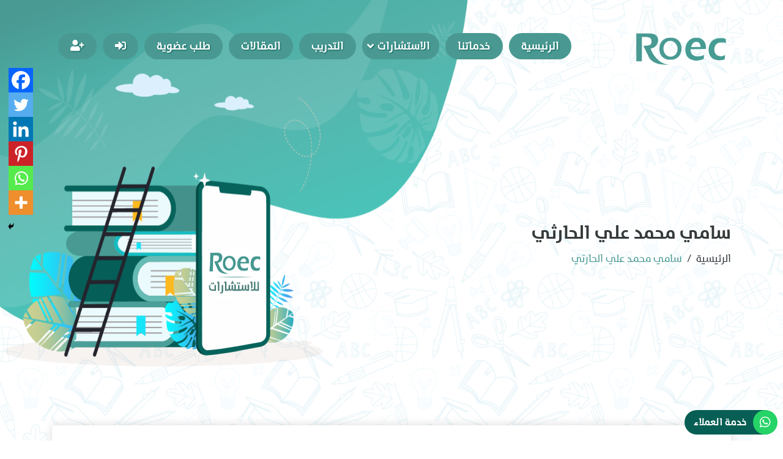

--- FILE ---
content_type: text/html; charset=UTF-8
request_url: https://roec.sa/trainer/%D8%B3%D8%A7%D9%85%D9%8A-%D9%85%D8%AD%D9%85%D8%AF-%D8%B9%D9%84%D9%8A-%D8%A7%D9%84%D8%AD%D8%A7%D8%B1%D8%AB%D9%8A/
body_size: 13297
content:
<!doctype html>
<html lang="ar" dir="rtl">
	<head>

		
		<meta charset="utf-8">
		<meta name="viewport" content="width=device-width, initial-scale=1, shrink-to-fit=no">
        <link rel="shortcut icon" href="https://roec.sa/wp-content/uploads/2020/04/2a9341173d98249c8c192f1521c36821.ico.png" />
        <meta name="description" content="">
        <meta name="keywords" content="">
        <link media="all" href="https://roec.sa/wp-content/cache/autoptimize/css/autoptimize_742facc81d18d77a6a59e79521c5a1b5.css" rel="stylesheet"><title>سامي محمد علي الحارثي &#8211; رويك للاستشارات</title>
<meta name='robots' content='max-image-preview:large' />
	
	<link rel='dns-prefetch' href='//www.googletagmanager.com' />
<script type="text/javascript">
/* <![CDATA[ */
window._wpemojiSettings = {"baseUrl":"https:\/\/s.w.org\/images\/core\/emoji\/16.0.1\/72x72\/","ext":".png","svgUrl":"https:\/\/s.w.org\/images\/core\/emoji\/16.0.1\/svg\/","svgExt":".svg","source":{"concatemoji":"https:\/\/roec.sa\/wp-includes\/js\/wp-emoji-release.min.js?ver=6.8.3"}};
/*! This file is auto-generated */
!function(s,n){var o,i,e;function c(e){try{var t={supportTests:e,timestamp:(new Date).valueOf()};sessionStorage.setItem(o,JSON.stringify(t))}catch(e){}}function p(e,t,n){e.clearRect(0,0,e.canvas.width,e.canvas.height),e.fillText(t,0,0);var t=new Uint32Array(e.getImageData(0,0,e.canvas.width,e.canvas.height).data),a=(e.clearRect(0,0,e.canvas.width,e.canvas.height),e.fillText(n,0,0),new Uint32Array(e.getImageData(0,0,e.canvas.width,e.canvas.height).data));return t.every(function(e,t){return e===a[t]})}function u(e,t){e.clearRect(0,0,e.canvas.width,e.canvas.height),e.fillText(t,0,0);for(var n=e.getImageData(16,16,1,1),a=0;a<n.data.length;a++)if(0!==n.data[a])return!1;return!0}function f(e,t,n,a){switch(t){case"flag":return n(e,"\ud83c\udff3\ufe0f\u200d\u26a7\ufe0f","\ud83c\udff3\ufe0f\u200b\u26a7\ufe0f")?!1:!n(e,"\ud83c\udde8\ud83c\uddf6","\ud83c\udde8\u200b\ud83c\uddf6")&&!n(e,"\ud83c\udff4\udb40\udc67\udb40\udc62\udb40\udc65\udb40\udc6e\udb40\udc67\udb40\udc7f","\ud83c\udff4\u200b\udb40\udc67\u200b\udb40\udc62\u200b\udb40\udc65\u200b\udb40\udc6e\u200b\udb40\udc67\u200b\udb40\udc7f");case"emoji":return!a(e,"\ud83e\udedf")}return!1}function g(e,t,n,a){var r="undefined"!=typeof WorkerGlobalScope&&self instanceof WorkerGlobalScope?new OffscreenCanvas(300,150):s.createElement("canvas"),o=r.getContext("2d",{willReadFrequently:!0}),i=(o.textBaseline="top",o.font="600 32px Arial",{});return e.forEach(function(e){i[e]=t(o,e,n,a)}),i}function t(e){var t=s.createElement("script");t.src=e,t.defer=!0,s.head.appendChild(t)}"undefined"!=typeof Promise&&(o="wpEmojiSettingsSupports",i=["flag","emoji"],n.supports={everything:!0,everythingExceptFlag:!0},e=new Promise(function(e){s.addEventListener("DOMContentLoaded",e,{once:!0})}),new Promise(function(t){var n=function(){try{var e=JSON.parse(sessionStorage.getItem(o));if("object"==typeof e&&"number"==typeof e.timestamp&&(new Date).valueOf()<e.timestamp+604800&&"object"==typeof e.supportTests)return e.supportTests}catch(e){}return null}();if(!n){if("undefined"!=typeof Worker&&"undefined"!=typeof OffscreenCanvas&&"undefined"!=typeof URL&&URL.createObjectURL&&"undefined"!=typeof Blob)try{var e="postMessage("+g.toString()+"("+[JSON.stringify(i),f.toString(),p.toString(),u.toString()].join(",")+"));",a=new Blob([e],{type:"text/javascript"}),r=new Worker(URL.createObjectURL(a),{name:"wpTestEmojiSupports"});return void(r.onmessage=function(e){c(n=e.data),r.terminate(),t(n)})}catch(e){}c(n=g(i,f,p,u))}t(n)}).then(function(e){for(var t in e)n.supports[t]=e[t],n.supports.everything=n.supports.everything&&n.supports[t],"flag"!==t&&(n.supports.everythingExceptFlag=n.supports.everythingExceptFlag&&n.supports[t]);n.supports.everythingExceptFlag=n.supports.everythingExceptFlag&&!n.supports.flag,n.DOMReady=!1,n.readyCallback=function(){n.DOMReady=!0}}).then(function(){return e}).then(function(){var e;n.supports.everything||(n.readyCallback(),(e=n.source||{}).concatemoji?t(e.concatemoji):e.wpemoji&&e.twemoji&&(t(e.twemoji),t(e.wpemoji)))}))}((window,document),window._wpemojiSettings);
/* ]]> */
</script>









<script type="text/javascript">
            window._nslDOMReady = (function () {
                const executedCallbacks = new Set();
            
                return function (callback) {
                    /**
                    * Third parties might dispatch DOMContentLoaded events, so we need to ensure that we only run our callback once!
                    */
                    if (executedCallbacks.has(callback)) return;
            
                    const wrappedCallback = function () {
                        if (executedCallbacks.has(callback)) return;
                        executedCallbacks.add(callback);
                        callback();
                    };
            
                    if (document.readyState === "complete" || document.readyState === "interactive") {
                        wrappedCallback();
                    } else {
                        document.addEventListener("DOMContentLoaded", wrappedCallback);
                    }
                };
            })();
        </script><script type="text/javascript" src="https://roec.sa/wp-includes/js/jquery/jquery.min.js?ver=3.7.1" id="jquery-core-js"></script>
<script type="text/javascript" src="https://roec.sa/wp-includes/js/jquery/jquery-migrate.min.js?ver=3.4.1" id="jquery-migrate-js"></script>
<link rel="https://api.w.org/" href="https://roec.sa/wp-json/" /><link rel="EditURI" type="application/rsd+xml" title="RSD" href="https://roec.sa/xmlrpc.php?rsd" />
<meta name="generator" content="WordPress 6.8.3" />
<link rel="canonical" href="https://roec.sa/trainer/%d8%b3%d8%a7%d9%85%d9%8a-%d9%85%d8%ad%d9%85%d8%af-%d8%b9%d9%84%d9%8a-%d8%a7%d9%84%d8%ad%d8%a7%d8%b1%d8%ab%d9%8a/" />
<link rel='shortlink' href='https://roec.sa/?p=562' />
<link rel="alternate" title="oEmbed (JSON)" type="application/json+oembed" href="https://roec.sa/wp-json/oembed/1.0/embed?url=https%3A%2F%2Froec.sa%2Ftrainer%2F%25d8%25b3%25d8%25a7%25d9%2585%25d9%258a-%25d9%2585%25d8%25ad%25d9%2585%25d8%25af-%25d8%25b9%25d9%2584%25d9%258a-%25d8%25a7%25d9%2584%25d8%25ad%25d8%25a7%25d8%25b1%25d8%25ab%25d9%258a%2F" />
<link rel="alternate" title="oEmbed (XML)" type="text/xml+oembed" href="https://roec.sa/wp-json/oembed/1.0/embed?url=https%3A%2F%2Froec.sa%2Ftrainer%2F%25d8%25b3%25d8%25a7%25d9%2585%25d9%258a-%25d9%2585%25d8%25ad%25d9%2585%25d8%25af-%25d8%25b9%25d9%2584%25d9%258a-%25d8%25a7%25d9%2584%25d8%25ad%25d8%25a7%25d8%25b1%25d8%25ab%25d9%258a%2F&#038;format=xml" />
<meta name="generator" content="Site Kit by Google 1.168.0" /><!-- Analytics by WP Statistics - https://wp-statistics.com -->
<meta name="google-site-verification" content="UZbAjQi-l45S0fDupHKRVLuXQkNjpIT1ZX66gLGBZiQ">		
				<script src="https://roec.sa/wp-content/themes/elnooronline-roce/assets/js/countdown.js"></script>
		
		<script data-ad-client="ca-pub-6021206917627431" async src="https://pagead2.googlesyndication.com/pagead/js/adsbygoogle.js"></script>
		
	</head>
	<body data-rsssl=1>
   		<header>
   		    <div class="headerbg">
				<div class="container">
					<nav class="navbar styledropdown navbar-expand-lg p-0">
                        <a class="navbar-brand wow fadeInUp p-0 m-0" href="https://roec.sa">
                            <img class="img-h50 img-md-h70 img-lg-h80" src="https://roec.sa/wp-content/uploads/2020/04/ddd.png" alt="">
                        </a>
					    <button class="navbar-toggler collapsed" type="button" data-toggle="collapse" data-target="#listmobile" aria-controls="listmobile" aria-expanded="false" aria-label="Toggle navigation">
                            <i class="fa fa-bars"></i>
                        </button>
                        <div class="collapse navbar-collapse" id="listmobile">
                           <ul id="menu-%d8%a7%d9%84%d9%87%d9%8a%d8%af%d8%b1" class="navbar-nav ml-auto"><li itemscope="itemscope" itemtype="https://www.schema.org/SiteNavigationElement" id="menu-item-665" class="menu-item menu-item-type-post_type menu-item-object-page menu-item-home menu-item-665 nav-item"><a title="الرئيسية" href="https://roec.sa/" class="nav-link">الرئيسية</a></li>
<li itemscope="itemscope" itemtype="https://www.schema.org/SiteNavigationElement" id="menu-item-864" class="menu-item menu-item-type-post_type menu-item-object-page menu-item-864 nav-item"><a title="خدماتنا" href="https://roec.sa/%d8%a7%d9%84%d8%ae%d8%af%d9%85%d8%a7%d8%aa/" class="nav-link">خدماتنا</a></li>
<li itemscope="itemscope" itemtype="https://www.schema.org/SiteNavigationElement" id="menu-item-699" class="menu-item menu-item-type-post_type menu-item-object-page menu-item-has-children dropdown menu-item-699 nav-item"><a title="الاستشارات" href="#" data-toggle="dropdown" aria-haspopup="true" aria-expanded="false" class="dropdown-toggle nav-link" id="menu-item-dropdown-699">الاستشارات</a>
<ul class="dropdown-menu" aria-labelledby="menu-item-dropdown-699" role="menu">
	<li itemscope="itemscope" itemtype="https://www.schema.org/SiteNavigationElement" id="menu-item-750" class="menu-item menu-item-type-post_type menu-item-object-consultation menu-item-750 nav-item"><a title="الأسرية" href="https://roec.sa/consultation/%d8%a7%d8%b3%d8%b1%d9%8a%d8%a9/" class="dropdown-item">الأسرية</a></li>
	<li itemscope="itemscope" itemtype="https://www.schema.org/SiteNavigationElement" id="menu-item-769" class="menu-item menu-item-type-post_type menu-item-object-consultation menu-item-769 nav-item"><a title="تربوية" href="https://roec.sa/consultation/%d8%aa%d8%b1%d8%a8%d9%88%d9%8a%d8%a9/" class="dropdown-item">تربوية</a></li>
	<li itemscope="itemscope" itemtype="https://www.schema.org/SiteNavigationElement" id="menu-item-771" class="menu-item menu-item-type-post_type menu-item-object-consultation menu-item-771 nav-item"><a title="اجتماعية" href="https://roec.sa/consultation/%d8%a7%d8%ac%d8%aa%d9%85%d8%a7%d8%b9%d9%8a%d8%a9/" class="dropdown-item">اجتماعية</a></li>
	<li itemscope="itemscope" itemtype="https://www.schema.org/SiteNavigationElement" id="menu-item-766" class="menu-item menu-item-type-post_type menu-item-object-consultation menu-item-766 nav-item"><a title="زوجية" href="https://roec.sa/consultation/%d8%b2%d9%88%d8%ac%d9%8a%d8%a9/" class="dropdown-item">زوجية</a></li>
	<li itemscope="itemscope" itemtype="https://www.schema.org/SiteNavigationElement" id="menu-item-768" class="menu-item menu-item-type-post_type menu-item-object-consultation menu-item-768 nav-item"><a title="تطويرية" href="https://roec.sa/consultation/%d8%aa%d8%b7%d9%88%d9%8a%d8%b1%d9%8a%d8%a9/" class="dropdown-item">تطويرية</a></li>
	<li itemscope="itemscope" itemtype="https://www.schema.org/SiteNavigationElement" id="menu-item-770" class="menu-item menu-item-type-post_type menu-item-object-consultation menu-item-770 nav-item"><a title="إدارية" href="https://roec.sa/consultation/%d8%a7%d8%af%d8%a7%d8%b1%d9%8a%d8%a9/" class="dropdown-item">إدارية</a></li>
	<li itemscope="itemscope" itemtype="https://www.schema.org/SiteNavigationElement" id="menu-item-767" class="menu-item menu-item-type-post_type menu-item-object-consultation menu-item-767 nav-item"><a title="تعليمية" href="https://roec.sa/consultation/%d8%aa%d8%b9%d9%84%d9%8a%d9%85%d9%8a%d8%a9/" class="dropdown-item">تعليمية</a></li>
	<li itemscope="itemscope" itemtype="https://www.schema.org/SiteNavigationElement" id="menu-item-765" class="menu-item menu-item-type-post_type menu-item-object-consultation menu-item-765 nav-item"><a title="القانونية" href="https://roec.sa/consultation/%d9%82%d8%a7%d9%86%d9%88%d9%86%d9%8a%d8%a9/" class="dropdown-item">القانونية</a></li>
	<li itemscope="itemscope" itemtype="https://www.schema.org/SiteNavigationElement" id="menu-item-951" class="menu-item menu-item-type-post_type menu-item-object-consultation menu-item-951 nav-item"><a title="الإعلامية" href="https://roec.sa/consultation/%d8%a5%d8%b9%d9%84%d8%a7%d9%85%d9%8a%d8%a9/" class="dropdown-item">الإعلامية</a></li>
</ul>
</li>
<li itemscope="itemscope" itemtype="https://www.schema.org/SiteNavigationElement" id="menu-item-521" class="menu-item menu-item-type-custom menu-item-object-custom menu-item-521 nav-item"><a title="التدريب" href="https://roec.sa/?page_id=379" class="nav-link">التدريب</a></li>
<li itemscope="itemscope" itemtype="https://www.schema.org/SiteNavigationElement" id="menu-item-1488" class="menu-item menu-item-type-post_type menu-item-object-page menu-item-1488 nav-item"><a title="المقالات" href="https://roec.sa/%d8%a7%d9%84%d9%85%d9%82%d8%a7%d9%84%d8%a7%d8%aa/" class="nav-link">المقالات</a></li>
<li itemscope="itemscope" itemtype="https://www.schema.org/SiteNavigationElement" id="menu-item-533" class="menu-item menu-item-type-post_type menu-item-object-page menu-item-533 nav-item"><a title="طلب عضوية" href="https://roec.sa/%d8%b7%d9%84%d8%a8-%d8%b9%d8%b6%d9%88%d9%8a%d8%a9/" class="nav-link">طلب عضوية</a></li>
</ul>                            <ul class="navbar-nav">
                                                                <li class="nav-item">
                                    <a class="nav-link" href="https://roec.sa/%d8%aa%d8%b3%d8%ac%d9%8a%d9%84-%d8%a7%d9%84%d8%af%d8%ae%d9%88%d9%84/"><i class="fa fa-sign-in-alt"></i><span class="d-lg-none ml-2">تسجيل الدخول</span></a>
                                </li>
                                <li class="nav-item">
                                    <a class="nav-link" href="https://roec.sa/%d8%a7%d9%84%d8%aa%d8%b3%d8%ac%d9%8a%d9%84/"><i class="fa fa-user-plus"></i><span class="d-lg-none ml-2">تسجيل جديد</span></a>
                                </li>
                                                            </ul>
                        </div>
					</nav>
				</div>
			</div>
   		</header><aside>
	<div class="sliderhome bg-background bg-position-lefttop d-flex justify-content-center align-items-start flex-column" style="background-image: url(https://roec.sa/wp-content/uploads/2020/06/img003new.png)">
    <div class="container">
        <div class="row">
			<div class="col-lg-6 col-md-8">
				<h3 class="font-18 font-md-22 font-lg-30 mt-lg-5 mt-4 line-12 mb-24 wow fadeInUp">سامي محمد علي الحارثي</h3>
				<ol class="breadcrumb bg-transparent p-0 m-0 wow fadeInUp">
					<li class="breadcrumb-item"><a href="https://roec.sa">الرئيسية</a></li>
					<li class="breadcrumb-item active" aria-current="page">سامي محمد علي الحارثي</li>
				</ol>
			<!-- <p style="text-align: center;"><strong>الدرجة العلمية: ماجستير  </strong></p>
<p style="text-align: center;"><strong>البرامج التدريبية : تعليمي، تربوي، اجتماعي</strong><span id="more-562"></span></p>
<p style="text-align: center;"><strong>جهة العمل : وزارة التعليم</strong></p>
<p style="text-align: center;"><strong>المنطقة : الشرقية </strong></p>
 -->
			</div>
		</div>
    </div>
</div>	<div class="heateor_sss_sharing_container heateor_sss_vertical_sharing heateor_sss_hide_sharing heateor_sss_bottom_sharing" data-heateor-ss-offset="0" data-heateor-sss-href='https://roec.sa/trainer/%d8%b3%d8%a7%d9%85%d9%8a-%d9%85%d8%ad%d9%85%d8%af-%d8%b9%d9%84%d9%8a-%d8%a7%d9%84%d8%ad%d8%a7%d8%b1%d8%ab%d9%8a/'style="-webkit-box-shadow:none;box-shadow:none;left: 0px; top: 100px;width:44px;"><div class="heateor_sss_sharing_ul"><a aria-label="Facebook" class="heateor_sss_facebook" href="https://www.facebook.com/sharer/sharer.php?u=https%3A%2F%2Froec.sa%2Ftrainer%2F%25d8%25b3%25d8%25a7%25d9%2585%25d9%258a-%25d9%2585%25d8%25ad%25d9%2585%25d8%25af-%25d8%25b9%25d9%2584%25d9%258a-%25d8%25a7%25d9%2584%25d8%25ad%25d8%25a7%25d8%25b1%25d8%25ab%25d9%258a%2F" title="Facebook" rel="nofollow noopener" target="_blank" style="font-size:32px!important;box-shadow:none;display:inline-block;vertical-align:middle"><span class="heateor_sss_svg" style="background-color:#0765FE;width:40px;height:40px;margin:0;display:inline-block;opacity:1;float:left;font-size:32px;box-shadow:none;display:inline-block;font-size:16px;padding:0 4px;vertical-align:middle;background-repeat:repeat;overflow:hidden;padding:0;cursor:pointer;box-sizing:content-box"><svg style="display:block;" focusable="false" aria-hidden="true" xmlns="http://www.w3.org/2000/svg" width="100%" height="100%" viewBox="0 0 32 32"><path fill="#fff" d="M28 16c0-6.627-5.373-12-12-12S4 9.373 4 16c0 5.628 3.875 10.35 9.101 11.647v-7.98h-2.474V16H13.1v-1.58c0-4.085 1.849-5.978 5.859-5.978.76 0 2.072.15 2.608.298v3.325c-.283-.03-.775-.045-1.386-.045-1.967 0-2.728.745-2.728 2.683V16h3.92l-.673 3.667h-3.247v8.245C23.395 27.195 28 22.135 28 16Z"></path></svg></span></a><a aria-label="Twitter" class="heateor_sss_button_twitter" href="https://twitter.com/intent/tweet?text=%D8%B3%D8%A7%D9%85%D9%8A%20%D9%85%D8%AD%D9%85%D8%AF%20%D8%B9%D9%84%D9%8A%20%D8%A7%D9%84%D8%AD%D8%A7%D8%B1%D8%AB%D9%8A&url=https%3A%2F%2Froec.sa%2Ftrainer%2F%25d8%25b3%25d8%25a7%25d9%2585%25d9%258a-%25d9%2585%25d8%25ad%25d9%2585%25d8%25af-%25d8%25b9%25d9%2584%25d9%258a-%25d8%25a7%25d9%2584%25d8%25ad%25d8%25a7%25d8%25b1%25d8%25ab%25d9%258a%2F" title="Twitter" rel="nofollow noopener" target="_blank" style="font-size:32px!important;box-shadow:none;display:inline-block;vertical-align:middle"><span class="heateor_sss_svg heateor_sss_s__default heateor_sss_s_twitter" style="background-color:#55acee;width:40px;height:40px;margin:0;display:inline-block;opacity:1;float:left;font-size:32px;box-shadow:none;display:inline-block;font-size:16px;padding:0 4px;vertical-align:middle;background-repeat:repeat;overflow:hidden;padding:0;cursor:pointer;box-sizing:content-box"><svg style="display:block;" focusable="false" aria-hidden="true" xmlns="http://www.w3.org/2000/svg" width="100%" height="100%" viewBox="-4 -4 39 39"><path d="M28 8.557a9.913 9.913 0 0 1-2.828.775 4.93 4.93 0 0 0 2.166-2.725 9.738 9.738 0 0 1-3.13 1.194 4.92 4.92 0 0 0-3.593-1.55 4.924 4.924 0 0 0-4.794 6.049c-4.09-.21-7.72-2.17-10.15-5.15a4.942 4.942 0 0 0-.665 2.477c0 1.71.87 3.214 2.19 4.1a4.968 4.968 0 0 1-2.23-.616v.06c0 2.39 1.7 4.38 3.952 4.83-.414.115-.85.174-1.297.174-.318 0-.626-.03-.928-.086a4.935 4.935 0 0 0 4.6 3.42 9.893 9.893 0 0 1-6.114 2.107c-.398 0-.79-.023-1.175-.068a13.953 13.953 0 0 0 7.55 2.213c9.056 0 14.01-7.507 14.01-14.013 0-.213-.005-.426-.015-.637.96-.695 1.795-1.56 2.455-2.55z" fill="#fff"></path></svg></span></a><a aria-label="Linkedin" class="heateor_sss_button_linkedin" href="https://www.linkedin.com/sharing/share-offsite/?url=https%3A%2F%2Froec.sa%2Ftrainer%2F%25d8%25b3%25d8%25a7%25d9%2585%25d9%258a-%25d9%2585%25d8%25ad%25d9%2585%25d8%25af-%25d8%25b9%25d9%2584%25d9%258a-%25d8%25a7%25d9%2584%25d8%25ad%25d8%25a7%25d8%25b1%25d8%25ab%25d9%258a%2F" title="Linkedin" rel="nofollow noopener" target="_blank" style="font-size:32px!important;box-shadow:none;display:inline-block;vertical-align:middle"><span class="heateor_sss_svg heateor_sss_s__default heateor_sss_s_linkedin" style="background-color:#0077b5;width:40px;height:40px;margin:0;display:inline-block;opacity:1;float:left;font-size:32px;box-shadow:none;display:inline-block;font-size:16px;padding:0 4px;vertical-align:middle;background-repeat:repeat;overflow:hidden;padding:0;cursor:pointer;box-sizing:content-box"><svg style="display:block;" focusable="false" aria-hidden="true" xmlns="http://www.w3.org/2000/svg" width="100%" height="100%" viewBox="0 0 32 32"><path d="M6.227 12.61h4.19v13.48h-4.19V12.61zm2.095-6.7a2.43 2.43 0 0 1 0 4.86c-1.344 0-2.428-1.09-2.428-2.43s1.084-2.43 2.428-2.43m4.72 6.7h4.02v1.84h.058c.56-1.058 1.927-2.176 3.965-2.176 4.238 0 5.02 2.792 5.02 6.42v7.395h-4.183v-6.56c0-1.564-.03-3.574-2.178-3.574-2.18 0-2.514 1.7-2.514 3.46v6.668h-4.187V12.61z" fill="#fff"></path></svg></span></a><a aria-label="Pinterest" class="heateor_sss_button_pinterest" href="https://roec.sa/trainer/%d8%b3%d8%a7%d9%85%d9%8a-%d9%85%d8%ad%d9%85%d8%af-%d8%b9%d9%84%d9%8a-%d8%a7%d9%84%d8%ad%d8%a7%d8%b1%d8%ab%d9%8a/" onclick="event.preventDefault();javascript:void( (function() {var e=document.createElement('script' );e.setAttribute('type','text/javascript' );e.setAttribute('charset','UTF-8' );e.setAttribute('src','//assets.pinterest.com/js/pinmarklet.js?r='+Math.random()*99999999);document.body.appendChild(e)})());" title="Pinterest" rel="noopener" style="font-size:32px!important;box-shadow:none;display:inline-block;vertical-align:middle"><span class="heateor_sss_svg heateor_sss_s__default heateor_sss_s_pinterest" style="background-color:#cc2329;width:40px;height:40px;margin:0;display:inline-block;opacity:1;float:left;font-size:32px;box-shadow:none;display:inline-block;font-size:16px;padding:0 4px;vertical-align:middle;background-repeat:repeat;overflow:hidden;padding:0;cursor:pointer;box-sizing:content-box"><svg style="display:block;" focusable="false" aria-hidden="true" xmlns="http://www.w3.org/2000/svg" width="100%" height="100%" viewBox="-2 -2 35 35"><path fill="#fff" d="M16.539 4.5c-6.277 0-9.442 4.5-9.442 8.253 0 2.272.86 4.293 2.705 5.046.303.125.574.005.662-.33.061-.231.205-.816.27-1.06.088-.331.053-.447-.191-.736-.532-.627-.873-1.439-.873-2.591 0-3.338 2.498-6.327 6.505-6.327 3.548 0 5.497 2.168 5.497 5.062 0 3.81-1.686 7.025-4.188 7.025-1.382 0-2.416-1.142-2.085-2.545.397-1.674 1.166-3.48 1.166-4.689 0-1.081-.581-1.983-1.782-1.983-1.413 0-2.548 1.462-2.548 3.419 0 1.247.421 2.091.421 2.091l-1.699 7.199c-.505 2.137-.076 4.755-.039 5.019.021.158.223.196.314.077.13-.17 1.813-2.247 2.384-4.324.162-.587.929-3.631.929-3.631.46.876 1.801 1.646 3.227 1.646 4.247 0 7.128-3.871 7.128-9.053.003-3.918-3.317-7.568-8.361-7.568z"/></svg></span></a><a aria-label="Whatsapp" class="heateor_sss_whatsapp" href="https://api.whatsapp.com/send?text=%D8%B3%D8%A7%D9%85%D9%8A%20%D9%85%D8%AD%D9%85%D8%AF%20%D8%B9%D9%84%D9%8A%20%D8%A7%D9%84%D8%AD%D8%A7%D8%B1%D8%AB%D9%8A%20https%3A%2F%2Froec.sa%2Ftrainer%2F%25d8%25b3%25d8%25a7%25d9%2585%25d9%258a-%25d9%2585%25d8%25ad%25d9%2585%25d8%25af-%25d8%25b9%25d9%2584%25d9%258a-%25d8%25a7%25d9%2584%25d8%25ad%25d8%25a7%25d8%25b1%25d8%25ab%25d9%258a%2F" title="Whatsapp" rel="nofollow noopener" target="_blank" style="font-size:32px!important;box-shadow:none;display:inline-block;vertical-align:middle"><span class="heateor_sss_svg" style="background-color:#55eb4c;width:40px;height:40px;margin:0;display:inline-block;opacity:1;float:left;font-size:32px;box-shadow:none;display:inline-block;font-size:16px;padding:0 4px;vertical-align:middle;background-repeat:repeat;overflow:hidden;padding:0;cursor:pointer;box-sizing:content-box"><svg style="display:block;" focusable="false" aria-hidden="true" xmlns="http://www.w3.org/2000/svg" width="100%" height="100%" viewBox="-6 -5 40 40"><path class="heateor_sss_svg_stroke heateor_sss_no_fill" stroke="#fff" stroke-width="2" fill="none" d="M 11.579798566743314 24.396926207859085 A 10 10 0 1 0 6.808479557110079 20.73576436351046"></path><path d="M 7 19 l -1 6 l 6 -1" class="heateor_sss_no_fill heateor_sss_svg_stroke" stroke="#fff" stroke-width="2" fill="none"></path><path d="M 10 10 q -1 8 8 11 c 5 -1 0 -6 -1 -3 q -4 -3 -5 -5 c 4 -2 -1 -5 -1 -4" fill="#fff"></path></svg></span></a><a class="heateor_sss_more" aria-label="More" title="More" rel="nofollow noopener" style="font-size: 32px!important;border:0;box-shadow:none;display:inline-block!important;font-size:16px;padding:0 4px;vertical-align: middle;display:inline;" href="https://roec.sa/trainer/%d8%b3%d8%a7%d9%85%d9%8a-%d9%85%d8%ad%d9%85%d8%af-%d8%b9%d9%84%d9%8a-%d8%a7%d9%84%d8%ad%d8%a7%d8%b1%d8%ab%d9%8a/" onclick="event.preventDefault()"><span class="heateor_sss_svg" style="background-color:#ee8e2d;width:40px;height:40px;margin:0;display:inline-block!important;opacity:1;float:left;font-size:32px!important;box-shadow:none;display:inline-block;font-size:16px;padding:0 4px;vertical-align:middle;display:inline;background-repeat:repeat;overflow:hidden;padding:0;cursor:pointer;box-sizing:content-box;" onclick="heateorSssMoreSharingPopup(this, 'https://roec.sa/trainer/%d8%b3%d8%a7%d9%85%d9%8a-%d9%85%d8%ad%d9%85%d8%af-%d8%b9%d9%84%d9%8a-%d8%a7%d9%84%d8%ad%d8%a7%d8%b1%d8%ab%d9%8a/', '%D8%B3%D8%A7%D9%85%D9%8A%20%D9%85%D8%AD%D9%85%D8%AF%20%D8%B9%D9%84%D9%8A%20%D8%A7%D9%84%D8%AD%D8%A7%D8%B1%D8%AB%D9%8A', '' )"><svg xmlns="http://www.w3.org/2000/svg" xmlns:xlink="http://www.w3.org/1999/xlink" viewBox="-.3 0 32 32" version="1.1" width="100%" height="100%" style="display:block;" xml:space="preserve"><g><path fill="#fff" d="M18 14V8h-4v6H8v4h6v6h4v-6h6v-4h-6z" fill-rule="evenodd"></path></g></svg></span></a></div><div class="heateorSssClear"></div></div>    	    <div class="py-4 py-lg-7">
    	        <div class="container">
                    <div class="bg-white p-3 p-lg-5 shadow rounded">
                        <div class="row flex-wrap align-items-center">
                            <div class="col-lg-4 col-md-4 text-center">
                                <img class="d-block mx-auto img-h100 img-lg-h150 mb-3 rounded-circle" src="https://roec.sa/wp-content/uploads/2020/01/img01.jpg" alt="">
                                <h4 class="font-18 font-lg-20 mb-3 text-primary">
                                    سامي محمد علي الحارثي                                </h4>
                                <div class="text-left">
                                                                        <div class="row align-items-center row-p6 mb-2">
                                        <div class="col-2">
                                            <i class="fa fa-star text-center text-primary font-24 d-block"></i>
                                        </div>
                                        <div class="col-10">
                                            <p class="font-16 font-w700 m-0 line-15">
                                                التقييم: <br> 
                                                <span class="customcoloestar text-primary">
																									<i class="fa fa-star"></i>                              
													<i class="far fa-star"></i>
													<i class="far fa-star"></i>
													<i class="far fa-star"></i>
													<i class="far fa-star"></i>
												                                                </span>
                                            </p>
                                        </div>
                                    </div>
                                </div>
                                <a class="btn mt-4 btn-primary btn-block btn-lg rounded" href="https://roec.sa/%d8%b7%d9%84%d8%a8-%d8%aa%d8%b9%d8%a7%d9%82%d8%af-%d9%85%d8%b9-%d9%85%d8%af%d8%b1%d8%a8/?trainer_id=562">طلب التعاقد مع المدرب</a>
                            </div>
                            <div class="col-lg-8 col-md-8">
                                <div class="customaccordion" id="accordion">
                                    <div class="card">
                                        <div class="card-header" id="h01">
                                            <a class="collapsed" data-toggle="collapse" href="#c01" aria-expanded="true" aria-controls="c01">
                                                نبذة مختصرة
                                            </a>
                                        </div>
                                        <div id="c01" class="collapse" aria-labelledby="h01" data-parent="#accordion">
                                            <div class="card-body">
                                                <div class="singlecontentbg">
                                                    <p style="text-align: center;"><strong>الدرجة العلمية: ماجستير  </strong></p>
<p style="text-align: center;"><strong>البرامج التدريبية : تعليمي، تربوي، اجتماعي</strong><span id="more-562"></span></p>
<p style="text-align: center;"><strong>جهة العمل : وزارة التعليم</strong></p>
<p style="text-align: center;"><strong>المنطقة : الشرقية </strong></p>
                                                </div>
                                            </div>
                                        </div>
                                    </div>
									<div class="card">
										<div class="card-header" id="h02">
											<a class="collapsed" data-toggle="collapse" href="#c02" aria-expanded="true" aria-controls="c01">
												السيرة الذاتية
											</a>
										</div>
										<div id="c02" class="collapse" aria-labelledby="h02" data-parent="#accordion">
											<div class="card-body">
												<div class="singlecontentbg">
																									</div>
											</div>
										</div>
									</div>
                                </div>
                            </div>
                        </div>
                    </div>
                </div>
            </div>
    	</aside>
<div class="modal fade" id="namemodal" tabindex="-1" role="dialog" aria-labelledby="exampleModalLabel" aria-hidden="true">
	<div class="modal-dialog" role="document">
		<div class="modal-content">
			<a class="closefafa fa fa-times" data-dismiss="modal" href="https://roec.sa"></a>
			<div class="modal-body">
				<p class="font-18 text-primary text-center m-0">
					مرحباً بك  في موقع رويك للاستشارات  
				</p>
			</div>
		</div>
	</div>
</div>
<footer>
            <div class="footertop py-4 py-lg-6">
                <div class="container">
                    <div class="text-center">
                        <img class="img-h70 img-lg-h80 wow fadeInUp" src="https://roec.sa/wp-content/uploads/2020/04/ddd.png" alt="">
                        <div class="row justify-content-center my-4 my-lg-5">
                            <div class="col-lg-10">
                                <div class="row align-items-center">
                                    <div class="col-md wow fadeInUp">
                                        <a href="tel:966570490878+">
                                            <i class="fa fa-phone text-primary mr-2"></i>
                                            966570490878+                                        </a>
										<br>
										<a href="tel:966536773990+">
                                            <i class="fa fa-phone text-primary mr-2"></i>
                                            966536773990+                                        </a>
                                    </div>
                                    <div class="col-md wow fadeInUp">
                                        <ul class="sharesocial color-primary">
                                        <li><a href="https://api.whatsapp.com/send?phone=966570490878+&text=مرحبا ، ارغب في استفسار او طلب خدمة" class="fab fa-whatsapp"></a></li>
<li><a href="www.linkedin.com/in/roecsa" class="fab fa-linkedin-in"></a></li>
<li><a href="https://www.facebook.com/profile.php?id=100050174286091" class="fab fa-facebook-f"></a></li>
<li><a href="https://twitter.com/RoecSa" class="fab fa-twitter"></a></li>
<li><a href="https://www.instagram.com/roecsa/" class="fab fa-instagram"></a></li>
<li><a href="" class="fab fa-youtube"></a></li>                                        </ul>
                                    </div>
                                    <div class="col-md wow fadeInUp">
                                        <a href="/cdn-cgi/l/email-protection#fe97909891be8c919b9dd08d9f">
                                            <i class="fa fa-envelope text-primary mr-2"></i>
                                            <span class="__cf_email__" data-cfemail="3d54535b527d4f52585e134e5c">[email&#160;protected]</span>                                        </a>
                                    </div>
                                </div>
                            </div>
                        </div>
                        <div class="mt-3 mb-4 mb-lg-5">
                            <div class="menu-%d8%a7%d9%84%d9%81%d9%88%d8%aa%d8%b1-container"><ul id="menu-%d8%a7%d9%84%d9%81%d9%88%d8%aa%d8%b1" class="footerbg__links m-0 p-0 list-unstyled d-flex flex-wrap justify-content-center wow fadeInUp"><li id="menu-item-536" class="menu-item menu-item-type-post_type menu-item-object-page menu-item-home menu-item-536"><a href="https://roec.sa/">الرئيسية</a></li>
<li id="menu-item-539" class="menu-item menu-item-type-post_type menu-item-object-page menu-item-539"><a href="https://roec.sa/%d8%a7%d9%84%d8%ad%d8%b3%d8%a7%d8%a8%d8%a7%d8%aa-%d8%a7%d9%84%d8%a8%d9%86%d9%83%d9%8a%d8%a9/">الحسابات البنكية</a></li>
<li id="menu-item-698" class="menu-item menu-item-type-post_type menu-item-object-page menu-item-698"><a href="https://roec.sa/%d8%b5%d9%88%d8%aa%d9%83-%d9%85%d8%b3%d9%85%d9%88%d8%b9/">صوتك مسموع</a></li>
<li id="menu-item-1420" class="menu-item menu-item-type-post_type menu-item-object-page menu-item-1420"><a href="https://roec.sa/%d8%a7%d8%aa%d8%b5%d9%84-%d8%a8%d9%86%d8%a7/">اتصل بنا</a></li>
<li id="menu-item-1419" class="menu-item menu-item-type-post_type menu-item-object-page menu-item-1419"><a href="https://roec.sa/%d9%85%d9%8a%d8%ab%d8%a7%d9%82-%d8%a7%d9%84%d8%b9%d9%85%d9%84%d8%a7%d8%a1/">ميثاق العملاء</a></li>
<li id="menu-item-1418" class="menu-item menu-item-type-post_type menu-item-object-page menu-item-1418"><a href="https://roec.sa/%d8%a5%d8%ae%d9%84%d8%a7%d8%a1-%d8%a7%d9%84%d9%85%d8%b3%d8%a4%d9%88%d9%84%d9%8a%d8%a9/">إخلاء المسؤولية</a></li>
<li id="menu-item-1417" class="menu-item menu-item-type-post_type menu-item-object-page menu-item-1417"><a href="https://roec.sa/%d8%b3%d9%8a%d8%a7%d8%b3%d8%a9-%d8%a7%d9%84%d8%ae%d8%b5%d9%88%d8%b5%d9%8a%d8%a9/">سياسة الخصوصية</a></li>
</ul></div>                        </div>
                    </div>
                </div>
            </div>
            <div class="footerbottom py-3">
                <div class="container">
                    <p class="m-0 font-16 line-16 text-center wow fadeInUp">
                        جميع الحقوق محفوظة لـ رويك للاستشارات 2020 @ All rights reserved for ROEC                    </p>
                </div>
            </div>
		</footer>
		<div class="position-fixed buttonwhatsapp">
		    <a href="https://api.whatsapp.com/send?phone=966570490878+&text=مرحبا ، ارغب في استفسار او طلب خدمة" target="_blank"><i class="fab fa-whatsapp"></i> <b>خدمة العملاء</b></a>
		</div>
	<script data-cfasync="false" src="/cdn-cgi/scripts/5c5dd728/cloudflare-static/email-decode.min.js"></script><script defer src="https://static.cloudflareinsights.com/beacon.min.js/vcd15cbe7772f49c399c6a5babf22c1241717689176015" integrity="sha512-ZpsOmlRQV6y907TI0dKBHq9Md29nnaEIPlkf84rnaERnq6zvWvPUqr2ft8M1aS28oN72PdrCzSjY4U6VaAw1EQ==" data-cf-beacon='{"version":"2024.11.0","token":"df24c88c794a49c2b006aeb730d8e183","r":1,"server_timing":{"name":{"cfCacheStatus":true,"cfEdge":true,"cfExtPri":true,"cfL4":true,"cfOrigin":true,"cfSpeedBrain":true},"location_startswith":null}}' crossorigin="anonymous"></script>
</body>
	<script type="speculationrules">
{"prefetch":[{"source":"document","where":{"and":[{"href_matches":"\/*"},{"not":{"href_matches":["\/wp-*.php","\/wp-admin\/*","\/wp-content\/uploads\/*","\/wp-content\/*","\/wp-content\/plugins\/*","\/wp-content\/themes\/elnooronline-roce\/*","\/*\\?(.+)"]}},{"not":{"selector_matches":"a[rel~=\"nofollow\"]"}},{"not":{"selector_matches":".no-prefetch, .no-prefetch a"}}]},"eagerness":"conservative"}]}
</script>
<script type="text/javascript" src="https://roec.sa/wp-includes/js/dist/hooks.min.js?ver=4d63a3d491d11ffd8ac6" id="wp-hooks-js"></script>
<script type="text/javascript" src="https://roec.sa/wp-includes/js/dist/i18n.min.js?ver=5e580eb46a90c2b997e6" id="wp-i18n-js"></script>
<script type="text/javascript" id="wp-i18n-js-after">
/* <![CDATA[ */
wp.i18n.setLocaleData( { 'text direction\u0004ltr': [ 'ltr' ] } );
/* ]]> */
</script>
<script type="text/javascript" src="https://roec.sa/wp-content/plugins/contact-form-7/includes/swv/js/index.js?ver=6.1.4" id="swv-js"></script>
<script type="text/javascript" id="contact-form-7-js-before">
/* <![CDATA[ */
var wpcf7 = {
    "api": {
        "root": "https:\/\/roec.sa\/wp-json\/",
        "namespace": "contact-form-7\/v1"
    }
};
/* ]]> */
</script>
<script type="text/javascript" src="https://roec.sa/wp-content/plugins/contact-form-7/includes/js/index.js?ver=6.1.4" id="contact-form-7-js"></script>
<script type="text/javascript" src="https://roec.sa/wp-content/themes/elnooronline-roce/assets/js/popper.js?ver=1" id="Elnoor_popper-js"></script>
<script type="text/javascript" src="https://roec.sa/wp-content/themes/elnooronline-roce/assets/js/bootstrap.js?ver=1" id="Elnoor_bootstrap-js"></script>
<script type="text/javascript" src="https://roec.sa/wp-content/themes/elnooronline-roce/assets/js/slick.js?ver=1" id="Elnoor_slick-js"></script>
<script type="text/javascript" src="https://roec.sa/wp-content/themes/elnooronline-roce/assets/js/wow.js?ver=1" id="Elnoor_wow-js"></script>
<script type="text/javascript" src="https://roec.sa/wp-content/themes/elnooronline-roce/assets/js/countdown.js?ver=1" id="Elnoor_countdown-js"></script>
<script type="text/javascript" src="https://roec.sa/wp-content/themes/elnooronline-roce/assets/js/style.js?ver=1" id="Elnoor_style-js"></script>
<script type="text/javascript" id="heateor_sss_sharing_js-js-before">
/* <![CDATA[ */
function heateorSssLoadEvent(e) {var t=window.onload;if (typeof window.onload!="function") {window.onload=e}else{window.onload=function() {t();e()}}};	var heateorSssSharingAjaxUrl = 'https://roec.sa/wp-admin/admin-ajax.php', heateorSssCloseIconPath = 'https://roec.sa/wp-content/plugins/sassy-social-share/public/../images/close.png', heateorSssPluginIconPath = 'https://roec.sa/wp-content/plugins/sassy-social-share/public/../images/logo.png', heateorSssHorizontalSharingCountEnable = 0, heateorSssVerticalSharingCountEnable = 0, heateorSssSharingOffset = 10; var heateorSssMobileStickySharingEnabled = 1;var heateorSssCopyLinkMessage = "Link copied.";var heateorSssUrlCountFetched = [], heateorSssSharesText = 'Shares', heateorSssShareText = 'Share';function heateorSssPopup(e) {window.open(e,"popUpWindow","height=400,width=600,left=400,top=100,resizable,scrollbars,toolbar=0,personalbar=0,menubar=no,location=no,directories=no,status")}
/* ]]> */
</script>
<script type="text/javascript" src="https://roec.sa/wp-content/plugins/sassy-social-share/public/js/sassy-social-share-public.js?ver=3.3.79" id="heateor_sss_sharing_js-js"></script>
<script type="text/javascript">(function (undefined) {let scriptOptions={"_localizedStrings":{"redirect_overlay_title":"Hold On","redirect_overlay_text":"You are being redirected to another page,<br>it may take a few seconds.","webview_notification_text":"The selected provider doesn't support embedded browsers!"},"_targetWindow":"prefer-popup","_redirectOverlay":"overlay-with-spinner-and-message","_unsupportedWebviewBehavior":""};
/**
 * Used when Cross-Origin-Opener-Policy blocked the access to the opener. We can't have a reference of the opened windows, so we should attempt to refresh only the windows that has opened popups.
 */
window._nslHasOpenedPopup = false;
window._nslWebViewNoticeElement = null;

window.NSLPopup = function (url, title, w, h) {

    /**
     * Cross-Origin-Opener-Policy blocked the access to the opener
     */
    if (typeof BroadcastChannel === "function") {
        const _nslLoginBroadCastChannel = new BroadcastChannel('nsl_login_broadcast_channel');
        _nslLoginBroadCastChannel.onmessage = (event) => {
            if (window?._nslHasOpenedPopup && event.data?.action === 'redirect') {
                window._nslHasOpenedPopup = false;

                const url = event.data?.href;
                _nslLoginBroadCastChannel.close();
                if (typeof window.nslRedirect === 'function') {
                    window.nslRedirect(url);
                } else {
                    window.opener.location = url;
                }
            }
        };
    }

    const userAgent = navigator.userAgent,
        mobile = function () {
            return /\b(iPhone|iP[ao]d)/.test(userAgent) ||
                /\b(iP[ao]d)/.test(userAgent) ||
                /Android/i.test(userAgent) ||
                /Mobile/i.test(userAgent);
        },
        screenX = window.screenX !== undefined ? window.screenX : window.screenLeft,
        screenY = window.screenY !== undefined ? window.screenY : window.screenTop,
        outerWidth = window.outerWidth !== undefined ? window.outerWidth : document.documentElement.clientWidth,
        outerHeight = window.outerHeight !== undefined ? window.outerHeight : document.documentElement.clientHeight - 22,
        targetWidth = mobile() ? null : w,
        targetHeight = mobile() ? null : h,
        left = parseInt(screenX + (outerWidth - targetWidth) / 2, 10),
        right = parseInt(screenY + (outerHeight - targetHeight) / 2.5, 10),
        features = [];
    if (targetWidth !== null) {
        features.push('width=' + targetWidth);
    }
    if (targetHeight !== null) {
        features.push('height=' + targetHeight);
    }
    features.push('left=' + left);
    features.push('top=' + right);
    features.push('scrollbars=1');

    const newWindow = window.open(url, title, features.join(','));

    if (window.focus) {
        newWindow.focus();
    }

    window._nslHasOpenedPopup = true;

    return newWindow;
};

let isWebView = null;

function checkWebView() {
    if (isWebView === null) {
        function _detectOS(ua) {
            if (/Android/.test(ua)) {
                return "Android";
            } else if (/iPhone|iPad|iPod/.test(ua)) {
                return "iOS";
            } else if (/Windows/.test(ua)) {
                return "Windows";
            } else if (/Mac OS X/.test(ua)) {
                return "Mac";
            } else if (/CrOS/.test(ua)) {
                return "Chrome OS";
            } else if (/Firefox/.test(ua)) {
                return "Firefox OS";
            }
            return "";
        }

        function _detectBrowser(ua) {
            let android = /Android/.test(ua);

            if (/Opera Mini/.test(ua) || / OPR/.test(ua) || / OPT/.test(ua)) {
                return "Opera";
            } else if (/CriOS/.test(ua)) {
                return "Chrome for iOS";
            } else if (/Edge/.test(ua)) {
                return "Edge";
            } else if (android && /Silk\//.test(ua)) {
                return "Silk";
            } else if (/Chrome/.test(ua)) {
                return "Chrome";
            } else if (/Firefox/.test(ua)) {
                return "Firefox";
            } else if (android) {
                return "AOSP";
            } else if (/MSIE|Trident/.test(ua)) {
                return "IE";
            } else if (/Safari\//.test(ua)) {
                return "Safari";
            } else if (/AppleWebKit/.test(ua)) {
                return "WebKit";
            }
            return "";
        }

        function _detectBrowserVersion(ua, browser) {
            if (browser === "Opera") {
                return /Opera Mini/.test(ua) ? _getVersion(ua, "Opera Mini/") :
                    / OPR/.test(ua) ? _getVersion(ua, " OPR/") :
                        _getVersion(ua, " OPT/");
            } else if (browser === "Chrome for iOS") {
                return _getVersion(ua, "CriOS/");
            } else if (browser === "Edge") {
                return _getVersion(ua, "Edge/");
            } else if (browser === "Chrome") {
                return _getVersion(ua, "Chrome/");
            } else if (browser === "Firefox") {
                return _getVersion(ua, "Firefox/");
            } else if (browser === "Silk") {
                return _getVersion(ua, "Silk/");
            } else if (browser === "AOSP") {
                return _getVersion(ua, "Version/");
            } else if (browser === "IE") {
                return /IEMobile/.test(ua) ? _getVersion(ua, "IEMobile/") :
                    /MSIE/.test(ua) ? _getVersion(ua, "MSIE ")
                        :
                        _getVersion(ua, "rv:");
            } else if (browser === "Safari") {
                return _getVersion(ua, "Version/");
            } else if (browser === "WebKit") {
                return _getVersion(ua, "WebKit/");
            }
            return "0.0.0";
        }

        function _getVersion(ua, token) {
            try {
                return _normalizeSemverString(ua.split(token)[1].trim().split(/[^\w\.]/)[0]);
            } catch (o_O) {
            }
            return "0.0.0";
        }

        function _normalizeSemverString(version) {
            const ary = version.split(/[\._]/);
            return (parseInt(ary[0], 10) || 0) + "." +
                (parseInt(ary[1], 10) || 0) + "." +
                (parseInt(ary[2], 10) || 0);
        }

        function _isWebView(ua, os, browser, version, options) {
            switch (os + browser) {
                case "iOSSafari":
                    return false;
                case "iOSWebKit":
                    return _isWebView_iOS(options);
                case "AndroidAOSP":
                    return false;
                case "AndroidChrome":
                    return parseFloat(version) >= 42 ? /; wv/.test(ua) : /\d{2}\.0\.0/.test(version) ? true : _isWebView_Android(options);
            }
            return false;
        }

        function _isWebView_iOS(options) {
            const document = (window["document"] || {});

            if ("WEB_VIEW" in options) {
                return options["WEB_VIEW"];
            }
            return !("fullscreenEnabled" in document || "webkitFullscreenEnabled" in document || false);
        }

        function _isWebView_Android(options) {
            if ("WEB_VIEW" in options) {
                return options["WEB_VIEW"];
            }
            return !("requestFileSystem" in window || "webkitRequestFileSystem" in window || false);
        }

        const options = {},
            nav = window.navigator || {},
            ua = nav.userAgent || "",
            os = _detectOS(ua),
            browser = _detectBrowser(ua),
            browserVersion = _detectBrowserVersion(ua, browser);

        isWebView = _isWebView(ua, os, browser, browserVersion, options);
    }

    return isWebView;
}

function isAllowedWebViewForUserAgent(provider) {
    const facebookAllowedWebViews = [
        'Instagram',
        'FBAV',
        'FBAN'
    ];
    let whitelist = [];

    if (provider && provider === 'facebook') {
        whitelist = facebookAllowedWebViews;
    }

    const nav = window.navigator || {},
        ua = nav.userAgent || "";

    if (whitelist.length && ua.match(new RegExp(whitelist.join('|')))) {
        return true;
    }

    return false;
}

function disableButtonInWebView(providerButtonElement) {
    if (providerButtonElement) {
        providerButtonElement.classList.add('nsl-disabled-provider');
        providerButtonElement.setAttribute('href', '#');

        providerButtonElement.addEventListener('pointerdown', (e) => {
            if (!window._nslWebViewNoticeElement) {
                window._nslWebViewNoticeElement = document.createElement('div');
                window._nslWebViewNoticeElement.id = "nsl-notices-fallback";
                window._nslWebViewNoticeElement.addEventListener('pointerdown', function (e) {
                    this.parentNode.removeChild(this);
                    window._nslWebViewNoticeElement = null;
                });
                const webviewNoticeHTML = '<div class="error"><p>' + scriptOptions._localizedStrings.webview_notification_text + '</p></div>';

                window._nslWebViewNoticeElement.insertAdjacentHTML("afterbegin", webviewNoticeHTML);
                document.body.appendChild(window._nslWebViewNoticeElement);
            }
        });
    }

}

window._nslDOMReady(function () {

    window.nslRedirect = function (url) {
        if (scriptOptions._redirectOverlay) {
            const overlay = document.createElement('div');
            overlay.id = "nsl-redirect-overlay";
            let overlayHTML = '';
            const overlayContainer = "<div id='nsl-redirect-overlay-container'>",
                overlayContainerClose = "</div>",
                overlaySpinner = "<div id='nsl-redirect-overlay-spinner'></div>",
                overlayTitle = "<p id='nsl-redirect-overlay-title'>" + scriptOptions._localizedStrings.redirect_overlay_title + "</p>",
                overlayText = "<p id='nsl-redirect-overlay-text'>" + scriptOptions._localizedStrings.redirect_overlay_text + "</p>";

            switch (scriptOptions._redirectOverlay) {
                case "overlay-only":
                    break;
                case "overlay-with-spinner":
                    overlayHTML = overlayContainer + overlaySpinner + overlayContainerClose;
                    break;
                default:
                    overlayHTML = overlayContainer + overlaySpinner + overlayTitle + overlayText + overlayContainerClose;
                    break;
            }

            overlay.insertAdjacentHTML("afterbegin", overlayHTML);
            document.body.appendChild(overlay);
        }

        window.location = url;
    };

    let targetWindow = scriptOptions._targetWindow || 'prefer-popup',
        lastPopup = false;


    document.addEventListener('click', function (e) {
        if (e.target) {
            const buttonLinkElement = e.target.closest('a[data-plugin="nsl"][data-action="connect"]') || e.target.closest('a[data-plugin="nsl"][data-action="link"]');
            if (buttonLinkElement) {
                if (lastPopup && !lastPopup.closed) {
                    e.preventDefault();
                    lastPopup.focus();
                } else {

                    let href = buttonLinkElement.href,
                        success = false;
                    if (href.indexOf('?') !== -1) {
                        href += '&';
                    } else {
                        href += '?';
                    }

                    const redirectTo = buttonLinkElement.dataset.redirect;
                    if (redirectTo === 'current') {
                        href += 'redirect=' + encodeURIComponent(window.location.href) + '&';
                    } else if (redirectTo && redirectTo !== '') {
                        href += 'redirect=' + encodeURIComponent(redirectTo) + '&';
                    }

                    if (targetWindow !== 'prefer-same-window' && checkWebView()) {
                        targetWindow = 'prefer-same-window';
                    }

                    if (targetWindow === 'prefer-popup') {
                        lastPopup = NSLPopup(href + 'display=popup', 'nsl-social-connect', buttonLinkElement.dataset.popupwidth, buttonLinkElement.dataset.popupheight);
                        if (lastPopup) {
                            success = true;
                            e.preventDefault();
                        }
                    } else if (targetWindow === 'prefer-new-tab') {
                        const newTab = window.open(href + 'display=popup', '_blank');
                        if (newTab) {
                            if (window.focus) {
                                newTab.focus();
                            }
                            success = true;
                            window._nslHasOpenedPopup = true;
                            e.preventDefault();
                        }
                    }

                    if (!success) {
                        window.location = href;
                        e.preventDefault();
                    }
                }
            }
        }
    });

    let buttonCountChanged = false;

    const googleLoginButtons = document.querySelectorAll(' a[data-plugin="nsl"][data-provider="google"]');
    if (googleLoginButtons.length && checkWebView()) {
        googleLoginButtons.forEach(function (googleLoginButton) {
            if (scriptOptions._unsupportedWebviewBehavior === 'disable-button') {
                disableButtonInWebView(googleLoginButton);
            } else {
                googleLoginButton.remove();
                buttonCountChanged = true;
            }
        });
    }

    const facebookLoginButtons = document.querySelectorAll(' a[data-plugin="nsl"][data-provider="facebook"]');
    if (facebookLoginButtons.length && checkWebView() && /Android/.test(window.navigator.userAgent) && !isAllowedWebViewForUserAgent('facebook')) {
        facebookLoginButtons.forEach(function (facebookLoginButton) {
            if (scriptOptions._unsupportedWebviewBehavior === 'disable-button') {
                disableButtonInWebView(facebookLoginButton);
            } else {
                facebookLoginButton.remove();
                buttonCountChanged = true;
            }
        });
    }

    const separators = document.querySelectorAll('div.nsl-separator');
    if (buttonCountChanged && separators.length) {
        separators.forEach(function (separator) {
            const separatorParentNode = separator.parentNode;
            if (separatorParentNode) {
                const separatorButtonContainer = separatorParentNode.querySelector('div.nsl-container-buttons');
                if (separatorButtonContainer && !separatorButtonContainer.hasChildNodes()) {
                    separator.remove();
                }
            }
        })
    }
});})();</script></html>
<script>
    jQuery('#clock01').countdown('', function(event) {
        var $this = jQuery(this).html(event.strftime('' + '<p><span>%D</span><b>أيام</b></p>' + '<p><span>%H</span><b>ساعات</b></p>' + '<p><span>%M</span><b>دقائق</b></p>' + '<p><span>%S</span><b>ثانية</b></p>'));
    });
</script>  

<script data-ad-client="ca-pub-6021206917627431" async src="https://pagead2.googlesyndication.com/pagead/js/adsbygoogle.js"></script>

--- FILE ---
content_type: text/html; charset=utf-8
request_url: https://www.google.com/recaptcha/api2/aframe
body_size: 268
content:
<!DOCTYPE HTML><html><head><meta http-equiv="content-type" content="text/html; charset=UTF-8"></head><body><script nonce="D8OJY9O4wjodzLI9fg1MPQ">/** Anti-fraud and anti-abuse applications only. See google.com/recaptcha */ try{var clients={'sodar':'https://pagead2.googlesyndication.com/pagead/sodar?'};window.addEventListener("message",function(a){try{if(a.source===window.parent){var b=JSON.parse(a.data);var c=clients[b['id']];if(c){var d=document.createElement('img');d.src=c+b['params']+'&rc='+(localStorage.getItem("rc::a")?sessionStorage.getItem("rc::b"):"");window.document.body.appendChild(d);sessionStorage.setItem("rc::e",parseInt(sessionStorage.getItem("rc::e")||0)+1);localStorage.setItem("rc::h",'1768813600187');}}}catch(b){}});window.parent.postMessage("_grecaptcha_ready", "*");}catch(b){}</script></body></html>

--- FILE ---
content_type: text/css
request_url: https://roec.sa/wp-content/cache/autoptimize/css/autoptimize_742facc81d18d77a6a59e79521c5a1b5.css
body_size: 87488
content:
img:is([sizes="auto" i],[sizes^="auto," i]){contain-intrinsic-size:3000px 1500px}
img.wp-smiley,img.emoji{display:inline !important;border:none !important;box-shadow:none !important;height:1em !important;width:1em !important;margin:0 .07em !important;vertical-align:-.1em !important;background:0 0 !important;padding:0 !important}
@charset "UTF-8";.wp-block-archives{box-sizing:border-box}.wp-block-archives-dropdown label{display:block}.wp-block-avatar{line-height:0}.wp-block-avatar,.wp-block-avatar img{box-sizing:border-box}.wp-block-avatar.aligncenter{text-align:center}.wp-block-audio{box-sizing:border-box}.wp-block-audio :where(figcaption){margin-bottom:1em;margin-top:.5em}.wp-block-audio audio{min-width:300px;width:100%}.wp-block-button__link{align-content:center;box-sizing:border-box;cursor:pointer;display:inline-block;height:100%;text-align:center;word-break:break-word}.wp-block-button__link.aligncenter{text-align:center}.wp-block-button__link.alignright{text-align:right}:where(.wp-block-button__link){border-radius:9999px;box-shadow:none;padding:calc(.667em + 2px) calc(1.333em + 2px);text-decoration:none}.wp-block-button[style*=text-decoration] .wp-block-button__link{text-decoration:inherit}.wp-block-buttons>.wp-block-button.has-custom-width{max-width:none}.wp-block-buttons>.wp-block-button.has-custom-width .wp-block-button__link{width:100%}.wp-block-buttons>.wp-block-button.has-custom-font-size .wp-block-button__link{font-size:inherit}.wp-block-buttons>.wp-block-button.wp-block-button__width-25{width:calc(25% - var(--wp--style--block-gap, .5em)*.75)}.wp-block-buttons>.wp-block-button.wp-block-button__width-50{width:calc(50% - var(--wp--style--block-gap, .5em)*.5)}.wp-block-buttons>.wp-block-button.wp-block-button__width-75{width:calc(75% - var(--wp--style--block-gap, .5em)*.25)}.wp-block-buttons>.wp-block-button.wp-block-button__width-100{flex-basis:100%;width:100%}.wp-block-buttons.is-vertical>.wp-block-button.wp-block-button__width-25{width:25%}.wp-block-buttons.is-vertical>.wp-block-button.wp-block-button__width-50{width:50%}.wp-block-buttons.is-vertical>.wp-block-button.wp-block-button__width-75{width:75%}.wp-block-button.is-style-squared,.wp-block-button__link.wp-block-button.is-style-squared{border-radius:0}.wp-block-button.no-border-radius,.wp-block-button__link.no-border-radius{border-radius:0!important}:root :where(.wp-block-button .wp-block-button__link.is-style-outline),:root :where(.wp-block-button.is-style-outline>.wp-block-button__link){border:2px solid;padding:.667em 1.333em}:root :where(.wp-block-button .wp-block-button__link.is-style-outline:not(.has-text-color)),:root :where(.wp-block-button.is-style-outline>.wp-block-button__link:not(.has-text-color)){color:currentColor}:root :where(.wp-block-button .wp-block-button__link.is-style-outline:not(.has-background)),:root :where(.wp-block-button.is-style-outline>.wp-block-button__link:not(.has-background)){background-color:initial;background-image:none}.wp-block-buttons{box-sizing:border-box}.wp-block-buttons.is-vertical{flex-direction:column}.wp-block-buttons.is-vertical>.wp-block-button:last-child{margin-bottom:0}.wp-block-buttons>.wp-block-button{display:inline-block;margin:0}.wp-block-buttons.is-content-justification-left{justify-content:flex-start}.wp-block-buttons.is-content-justification-left.is-vertical{align-items:flex-start}.wp-block-buttons.is-content-justification-center{justify-content:center}.wp-block-buttons.is-content-justification-center.is-vertical{align-items:center}.wp-block-buttons.is-content-justification-right{justify-content:flex-end}.wp-block-buttons.is-content-justification-right.is-vertical{align-items:flex-end}.wp-block-buttons.is-content-justification-space-between{justify-content:space-between}.wp-block-buttons.aligncenter{text-align:center}.wp-block-buttons:not(.is-content-justification-space-between,.is-content-justification-right,.is-content-justification-left,.is-content-justification-center) .wp-block-button.aligncenter{margin-left:auto;margin-right:auto;width:100%}.wp-block-buttons[style*=text-decoration] .wp-block-button,.wp-block-buttons[style*=text-decoration] .wp-block-button__link{text-decoration:inherit}.wp-block-buttons.has-custom-font-size .wp-block-button__link{font-size:inherit}.wp-block-buttons .wp-block-button__link{width:100%}.wp-block-button.aligncenter,.wp-block-calendar{text-align:center}.wp-block-calendar td,.wp-block-calendar th{border:1px solid;padding:.25em}.wp-block-calendar th{font-weight:400}.wp-block-calendar caption{background-color:inherit}.wp-block-calendar table{border-collapse:collapse;width:100%}.wp-block-calendar table:where(:not(.has-text-color)){color:#40464d}.wp-block-calendar table:where(:not(.has-text-color)) td,.wp-block-calendar table:where(:not(.has-text-color)) th{border-color:#ddd}.wp-block-calendar table.has-background th{background-color:inherit}.wp-block-calendar table.has-text-color th{color:inherit}:where(.wp-block-calendar table:not(.has-background) th){background:#ddd}.wp-block-categories{box-sizing:border-box}.wp-block-categories.alignleft{margin-right:2em}.wp-block-categories.alignright{margin-left:2em}.wp-block-categories.wp-block-categories-dropdown.aligncenter{text-align:center}.wp-block-categories .wp-block-categories__label{display:block;width:100%}.wp-block-code{box-sizing:border-box}.wp-block-code code{
  /*!rtl:begin:ignore*/direction:ltr;display:block;font-family:inherit;overflow-wrap:break-word;text-align:initial;white-space:pre-wrap
  /*!rtl:end:ignore*/}.wp-block-columns{align-items:normal!important;box-sizing:border-box;display:flex;flex-wrap:wrap!important}@media (min-width:782px){.wp-block-columns{flex-wrap:nowrap!important}}.wp-block-columns.are-vertically-aligned-top{align-items:flex-start}.wp-block-columns.are-vertically-aligned-center{align-items:center}.wp-block-columns.are-vertically-aligned-bottom{align-items:flex-end}@media (max-width:781px){.wp-block-columns:not(.is-not-stacked-on-mobile)>.wp-block-column{flex-basis:100%!important}}@media (min-width:782px){.wp-block-columns:not(.is-not-stacked-on-mobile)>.wp-block-column{flex-basis:0;flex-grow:1}.wp-block-columns:not(.is-not-stacked-on-mobile)>.wp-block-column[style*=flex-basis]{flex-grow:0}}.wp-block-columns.is-not-stacked-on-mobile{flex-wrap:nowrap!important}.wp-block-columns.is-not-stacked-on-mobile>.wp-block-column{flex-basis:0;flex-grow:1}.wp-block-columns.is-not-stacked-on-mobile>.wp-block-column[style*=flex-basis]{flex-grow:0}:where(.wp-block-columns){margin-bottom:1.75em}:where(.wp-block-columns.has-background){padding:1.25em 2.375em}.wp-block-column{flex-grow:1;min-width:0;overflow-wrap:break-word;word-break:break-word}.wp-block-column.is-vertically-aligned-top{align-self:flex-start}.wp-block-column.is-vertically-aligned-center{align-self:center}.wp-block-column.is-vertically-aligned-bottom{align-self:flex-end}.wp-block-column.is-vertically-aligned-stretch{align-self:stretch}.wp-block-column.is-vertically-aligned-bottom,.wp-block-column.is-vertically-aligned-center,.wp-block-column.is-vertically-aligned-top{width:100%}.wp-block-post-comments{box-sizing:border-box}.wp-block-post-comments .alignleft{float:left}.wp-block-post-comments .alignright{float:right}.wp-block-post-comments .navigation:after{clear:both;content:"";display:table}.wp-block-post-comments .commentlist{clear:both;list-style:none;margin:0;padding:0}.wp-block-post-comments .commentlist .comment{min-height:2.25em;padding-left:3.25em}.wp-block-post-comments .commentlist .comment p{font-size:1em;line-height:1.8;margin:1em 0}.wp-block-post-comments .commentlist .children{list-style:none;margin:0;padding:0}.wp-block-post-comments .comment-author{line-height:1.5}.wp-block-post-comments .comment-author .avatar{border-radius:1.5em;display:block;float:left;height:2.5em;margin-right:.75em;margin-top:.5em;width:2.5em}.wp-block-post-comments .comment-author cite{font-style:normal}.wp-block-post-comments .comment-meta{font-size:.875em;line-height:1.5}.wp-block-post-comments .comment-meta b{font-weight:400}.wp-block-post-comments .comment-meta .comment-awaiting-moderation{display:block;margin-bottom:1em;margin-top:1em}.wp-block-post-comments .comment-body .commentmetadata{font-size:.875em}.wp-block-post-comments .comment-form-author label,.wp-block-post-comments .comment-form-comment label,.wp-block-post-comments .comment-form-email label,.wp-block-post-comments .comment-form-url label{display:block;margin-bottom:.25em}.wp-block-post-comments .comment-form input:not([type=submit]):not([type=checkbox]),.wp-block-post-comments .comment-form textarea{box-sizing:border-box;display:block;width:100%}.wp-block-post-comments .comment-form-cookies-consent{display:flex;gap:.25em}.wp-block-post-comments .comment-form-cookies-consent #wp-comment-cookies-consent{margin-top:.35em}.wp-block-post-comments .comment-reply-title{margin-bottom:0}.wp-block-post-comments .comment-reply-title :where(small){font-size:var(--wp--preset--font-size--medium,smaller);margin-left:.5em}.wp-block-post-comments .reply{font-size:.875em;margin-bottom:1.4em}.wp-block-post-comments input:not([type=submit]),.wp-block-post-comments textarea{border:1px solid #949494;font-family:inherit;font-size:1em}.wp-block-post-comments input:not([type=submit]):not([type=checkbox]),.wp-block-post-comments textarea{padding:calc(.667em + 2px)}:where(.wp-block-post-comments input[type=submit]){border:none}.wp-block-comments{box-sizing:border-box}.wp-block-comments-pagination>.wp-block-comments-pagination-next,.wp-block-comments-pagination>.wp-block-comments-pagination-numbers,.wp-block-comments-pagination>.wp-block-comments-pagination-previous{font-size:inherit;margin-bottom:.5em;margin-right:.5em}.wp-block-comments-pagination>.wp-block-comments-pagination-next:last-child,.wp-block-comments-pagination>.wp-block-comments-pagination-numbers:last-child,.wp-block-comments-pagination>.wp-block-comments-pagination-previous:last-child{margin-right:0}.wp-block-comments-pagination .wp-block-comments-pagination-previous-arrow{display:inline-block;margin-right:1ch}.wp-block-comments-pagination .wp-block-comments-pagination-previous-arrow:not(.is-arrow-chevron){transform:scaleX(1)}.wp-block-comments-pagination .wp-block-comments-pagination-next-arrow{display:inline-block;margin-left:1ch}.wp-block-comments-pagination .wp-block-comments-pagination-next-arrow:not(.is-arrow-chevron){transform:scaleX(1)}.wp-block-comments-pagination.aligncenter{justify-content:center}.wp-block-comment-template{box-sizing:border-box;list-style:none;margin-bottom:0;max-width:100%;padding:0}.wp-block-comment-template li{clear:both}.wp-block-comment-template ol{list-style:none;margin-bottom:0;max-width:100%;padding-left:2rem}.wp-block-comment-template.alignleft{float:left}.wp-block-comment-template.aligncenter{margin-left:auto;margin-right:auto;width:fit-content}.wp-block-comment-template.alignright{float:right}.wp-block-comment-date{box-sizing:border-box}.comment-awaiting-moderation{display:block;font-size:.875em;line-height:1.5}.wp-block-comment-author-name,.wp-block-comment-content,.wp-block-comment-edit-link,.wp-block-comment-reply-link{box-sizing:border-box}.wp-block-cover,.wp-block-cover-image{align-items:center;background-position:50%;box-sizing:border-box;display:flex;justify-content:center;min-height:430px;overflow:hidden;overflow:clip;padding:1em;position:relative}.wp-block-cover .has-background-dim:not([class*=-background-color]),.wp-block-cover-image .has-background-dim:not([class*=-background-color]),.wp-block-cover-image.has-background-dim:not([class*=-background-color]),.wp-block-cover.has-background-dim:not([class*=-background-color]){background-color:#000}.wp-block-cover .has-background-dim.has-background-gradient,.wp-block-cover-image .has-background-dim.has-background-gradient{background-color:initial}.wp-block-cover-image.has-background-dim:before,.wp-block-cover.has-background-dim:before{background-color:inherit;content:""}.wp-block-cover .wp-block-cover__background,.wp-block-cover .wp-block-cover__gradient-background,.wp-block-cover-image .wp-block-cover__background,.wp-block-cover-image .wp-block-cover__gradient-background,.wp-block-cover-image.has-background-dim:not(.has-background-gradient):before,.wp-block-cover.has-background-dim:not(.has-background-gradient):before{bottom:0;left:0;opacity:.5;position:absolute;right:0;top:0}.wp-block-cover-image.has-background-dim.has-background-dim-10 .wp-block-cover__background,.wp-block-cover-image.has-background-dim.has-background-dim-10 .wp-block-cover__gradient-background,.wp-block-cover-image.has-background-dim.has-background-dim-10:not(.has-background-gradient):before,.wp-block-cover.has-background-dim.has-background-dim-10 .wp-block-cover__background,.wp-block-cover.has-background-dim.has-background-dim-10 .wp-block-cover__gradient-background,.wp-block-cover.has-background-dim.has-background-dim-10:not(.has-background-gradient):before{opacity:.1}.wp-block-cover-image.has-background-dim.has-background-dim-20 .wp-block-cover__background,.wp-block-cover-image.has-background-dim.has-background-dim-20 .wp-block-cover__gradient-background,.wp-block-cover-image.has-background-dim.has-background-dim-20:not(.has-background-gradient):before,.wp-block-cover.has-background-dim.has-background-dim-20 .wp-block-cover__background,.wp-block-cover.has-background-dim.has-background-dim-20 .wp-block-cover__gradient-background,.wp-block-cover.has-background-dim.has-background-dim-20:not(.has-background-gradient):before{opacity:.2}.wp-block-cover-image.has-background-dim.has-background-dim-30 .wp-block-cover__background,.wp-block-cover-image.has-background-dim.has-background-dim-30 .wp-block-cover__gradient-background,.wp-block-cover-image.has-background-dim.has-background-dim-30:not(.has-background-gradient):before,.wp-block-cover.has-background-dim.has-background-dim-30 .wp-block-cover__background,.wp-block-cover.has-background-dim.has-background-dim-30 .wp-block-cover__gradient-background,.wp-block-cover.has-background-dim.has-background-dim-30:not(.has-background-gradient):before{opacity:.3}.wp-block-cover-image.has-background-dim.has-background-dim-40 .wp-block-cover__background,.wp-block-cover-image.has-background-dim.has-background-dim-40 .wp-block-cover__gradient-background,.wp-block-cover-image.has-background-dim.has-background-dim-40:not(.has-background-gradient):before,.wp-block-cover.has-background-dim.has-background-dim-40 .wp-block-cover__background,.wp-block-cover.has-background-dim.has-background-dim-40 .wp-block-cover__gradient-background,.wp-block-cover.has-background-dim.has-background-dim-40:not(.has-background-gradient):before{opacity:.4}.wp-block-cover-image.has-background-dim.has-background-dim-50 .wp-block-cover__background,.wp-block-cover-image.has-background-dim.has-background-dim-50 .wp-block-cover__gradient-background,.wp-block-cover-image.has-background-dim.has-background-dim-50:not(.has-background-gradient):before,.wp-block-cover.has-background-dim.has-background-dim-50 .wp-block-cover__background,.wp-block-cover.has-background-dim.has-background-dim-50 .wp-block-cover__gradient-background,.wp-block-cover.has-background-dim.has-background-dim-50:not(.has-background-gradient):before{opacity:.5}.wp-block-cover-image.has-background-dim.has-background-dim-60 .wp-block-cover__background,.wp-block-cover-image.has-background-dim.has-background-dim-60 .wp-block-cover__gradient-background,.wp-block-cover-image.has-background-dim.has-background-dim-60:not(.has-background-gradient):before,.wp-block-cover.has-background-dim.has-background-dim-60 .wp-block-cover__background,.wp-block-cover.has-background-dim.has-background-dim-60 .wp-block-cover__gradient-background,.wp-block-cover.has-background-dim.has-background-dim-60:not(.has-background-gradient):before{opacity:.6}.wp-block-cover-image.has-background-dim.has-background-dim-70 .wp-block-cover__background,.wp-block-cover-image.has-background-dim.has-background-dim-70 .wp-block-cover__gradient-background,.wp-block-cover-image.has-background-dim.has-background-dim-70:not(.has-background-gradient):before,.wp-block-cover.has-background-dim.has-background-dim-70 .wp-block-cover__background,.wp-block-cover.has-background-dim.has-background-dim-70 .wp-block-cover__gradient-background,.wp-block-cover.has-background-dim.has-background-dim-70:not(.has-background-gradient):before{opacity:.7}.wp-block-cover-image.has-background-dim.has-background-dim-80 .wp-block-cover__background,.wp-block-cover-image.has-background-dim.has-background-dim-80 .wp-block-cover__gradient-background,.wp-block-cover-image.has-background-dim.has-background-dim-80:not(.has-background-gradient):before,.wp-block-cover.has-background-dim.has-background-dim-80 .wp-block-cover__background,.wp-block-cover.has-background-dim.has-background-dim-80 .wp-block-cover__gradient-background,.wp-block-cover.has-background-dim.has-background-dim-80:not(.has-background-gradient):before{opacity:.8}.wp-block-cover-image.has-background-dim.has-background-dim-90 .wp-block-cover__background,.wp-block-cover-image.has-background-dim.has-background-dim-90 .wp-block-cover__gradient-background,.wp-block-cover-image.has-background-dim.has-background-dim-90:not(.has-background-gradient):before,.wp-block-cover.has-background-dim.has-background-dim-90 .wp-block-cover__background,.wp-block-cover.has-background-dim.has-background-dim-90 .wp-block-cover__gradient-background,.wp-block-cover.has-background-dim.has-background-dim-90:not(.has-background-gradient):before{opacity:.9}.wp-block-cover-image.has-background-dim.has-background-dim-100 .wp-block-cover__background,.wp-block-cover-image.has-background-dim.has-background-dim-100 .wp-block-cover__gradient-background,.wp-block-cover-image.has-background-dim.has-background-dim-100:not(.has-background-gradient):before,.wp-block-cover.has-background-dim.has-background-dim-100 .wp-block-cover__background,.wp-block-cover.has-background-dim.has-background-dim-100 .wp-block-cover__gradient-background,.wp-block-cover.has-background-dim.has-background-dim-100:not(.has-background-gradient):before{opacity:1}.wp-block-cover .wp-block-cover__background.has-background-dim.has-background-dim-0,.wp-block-cover .wp-block-cover__gradient-background.has-background-dim.has-background-dim-0,.wp-block-cover-image .wp-block-cover__background.has-background-dim.has-background-dim-0,.wp-block-cover-image .wp-block-cover__gradient-background.has-background-dim.has-background-dim-0{opacity:0}.wp-block-cover .wp-block-cover__background.has-background-dim.has-background-dim-10,.wp-block-cover .wp-block-cover__gradient-background.has-background-dim.has-background-dim-10,.wp-block-cover-image .wp-block-cover__background.has-background-dim.has-background-dim-10,.wp-block-cover-image .wp-block-cover__gradient-background.has-background-dim.has-background-dim-10{opacity:.1}.wp-block-cover .wp-block-cover__background.has-background-dim.has-background-dim-20,.wp-block-cover .wp-block-cover__gradient-background.has-background-dim.has-background-dim-20,.wp-block-cover-image .wp-block-cover__background.has-background-dim.has-background-dim-20,.wp-block-cover-image .wp-block-cover__gradient-background.has-background-dim.has-background-dim-20{opacity:.2}.wp-block-cover .wp-block-cover__background.has-background-dim.has-background-dim-30,.wp-block-cover .wp-block-cover__gradient-background.has-background-dim.has-background-dim-30,.wp-block-cover-image .wp-block-cover__background.has-background-dim.has-background-dim-30,.wp-block-cover-image .wp-block-cover__gradient-background.has-background-dim.has-background-dim-30{opacity:.3}.wp-block-cover .wp-block-cover__background.has-background-dim.has-background-dim-40,.wp-block-cover .wp-block-cover__gradient-background.has-background-dim.has-background-dim-40,.wp-block-cover-image .wp-block-cover__background.has-background-dim.has-background-dim-40,.wp-block-cover-image .wp-block-cover__gradient-background.has-background-dim.has-background-dim-40{opacity:.4}.wp-block-cover .wp-block-cover__background.has-background-dim.has-background-dim-50,.wp-block-cover .wp-block-cover__gradient-background.has-background-dim.has-background-dim-50,.wp-block-cover-image .wp-block-cover__background.has-background-dim.has-background-dim-50,.wp-block-cover-image .wp-block-cover__gradient-background.has-background-dim.has-background-dim-50{opacity:.5}.wp-block-cover .wp-block-cover__background.has-background-dim.has-background-dim-60,.wp-block-cover .wp-block-cover__gradient-background.has-background-dim.has-background-dim-60,.wp-block-cover-image .wp-block-cover__background.has-background-dim.has-background-dim-60,.wp-block-cover-image .wp-block-cover__gradient-background.has-background-dim.has-background-dim-60{opacity:.6}.wp-block-cover .wp-block-cover__background.has-background-dim.has-background-dim-70,.wp-block-cover .wp-block-cover__gradient-background.has-background-dim.has-background-dim-70,.wp-block-cover-image .wp-block-cover__background.has-background-dim.has-background-dim-70,.wp-block-cover-image .wp-block-cover__gradient-background.has-background-dim.has-background-dim-70{opacity:.7}.wp-block-cover .wp-block-cover__background.has-background-dim.has-background-dim-80,.wp-block-cover .wp-block-cover__gradient-background.has-background-dim.has-background-dim-80,.wp-block-cover-image .wp-block-cover__background.has-background-dim.has-background-dim-80,.wp-block-cover-image .wp-block-cover__gradient-background.has-background-dim.has-background-dim-80{opacity:.8}.wp-block-cover .wp-block-cover__background.has-background-dim.has-background-dim-90,.wp-block-cover .wp-block-cover__gradient-background.has-background-dim.has-background-dim-90,.wp-block-cover-image .wp-block-cover__background.has-background-dim.has-background-dim-90,.wp-block-cover-image .wp-block-cover__gradient-background.has-background-dim.has-background-dim-90{opacity:.9}.wp-block-cover .wp-block-cover__background.has-background-dim.has-background-dim-100,.wp-block-cover .wp-block-cover__gradient-background.has-background-dim.has-background-dim-100,.wp-block-cover-image .wp-block-cover__background.has-background-dim.has-background-dim-100,.wp-block-cover-image .wp-block-cover__gradient-background.has-background-dim.has-background-dim-100{opacity:1}.wp-block-cover-image.alignleft,.wp-block-cover-image.alignright,.wp-block-cover.alignleft,.wp-block-cover.alignright{max-width:420px;width:100%}.wp-block-cover-image.aligncenter,.wp-block-cover-image.alignleft,.wp-block-cover-image.alignright,.wp-block-cover.aligncenter,.wp-block-cover.alignleft,.wp-block-cover.alignright{display:flex}.wp-block-cover .wp-block-cover__inner-container,.wp-block-cover-image .wp-block-cover__inner-container{color:inherit;position:relative;width:100%}.wp-block-cover-image.is-position-top-left,.wp-block-cover.is-position-top-left{align-items:flex-start;justify-content:flex-start}.wp-block-cover-image.is-position-top-center,.wp-block-cover.is-position-top-center{align-items:flex-start;justify-content:center}.wp-block-cover-image.is-position-top-right,.wp-block-cover.is-position-top-right{align-items:flex-start;justify-content:flex-end}.wp-block-cover-image.is-position-center-left,.wp-block-cover.is-position-center-left{align-items:center;justify-content:flex-start}.wp-block-cover-image.is-position-center-center,.wp-block-cover.is-position-center-center{align-items:center;justify-content:center}.wp-block-cover-image.is-position-center-right,.wp-block-cover.is-position-center-right{align-items:center;justify-content:flex-end}.wp-block-cover-image.is-position-bottom-left,.wp-block-cover.is-position-bottom-left{align-items:flex-end;justify-content:flex-start}.wp-block-cover-image.is-position-bottom-center,.wp-block-cover.is-position-bottom-center{align-items:flex-end;justify-content:center}.wp-block-cover-image.is-position-bottom-right,.wp-block-cover.is-position-bottom-right{align-items:flex-end;justify-content:flex-end}.wp-block-cover-image.has-custom-content-position.has-custom-content-position .wp-block-cover__inner-container,.wp-block-cover.has-custom-content-position.has-custom-content-position .wp-block-cover__inner-container{margin:0}.wp-block-cover-image.has-custom-content-position.has-custom-content-position.is-position-bottom-left .wp-block-cover__inner-container,.wp-block-cover-image.has-custom-content-position.has-custom-content-position.is-position-bottom-right .wp-block-cover__inner-container,.wp-block-cover-image.has-custom-content-position.has-custom-content-position.is-position-center-left .wp-block-cover__inner-container,.wp-block-cover-image.has-custom-content-position.has-custom-content-position.is-position-center-right .wp-block-cover__inner-container,.wp-block-cover-image.has-custom-content-position.has-custom-content-position.is-position-top-left .wp-block-cover__inner-container,.wp-block-cover-image.has-custom-content-position.has-custom-content-position.is-position-top-right .wp-block-cover__inner-container,.wp-block-cover.has-custom-content-position.has-custom-content-position.is-position-bottom-left .wp-block-cover__inner-container,.wp-block-cover.has-custom-content-position.has-custom-content-position.is-position-bottom-right .wp-block-cover__inner-container,.wp-block-cover.has-custom-content-position.has-custom-content-position.is-position-center-left .wp-block-cover__inner-container,.wp-block-cover.has-custom-content-position.has-custom-content-position.is-position-center-right .wp-block-cover__inner-container,.wp-block-cover.has-custom-content-position.has-custom-content-position.is-position-top-left .wp-block-cover__inner-container,.wp-block-cover.has-custom-content-position.has-custom-content-position.is-position-top-right .wp-block-cover__inner-container{margin:0;width:auto}.wp-block-cover .wp-block-cover__image-background,.wp-block-cover video.wp-block-cover__video-background,.wp-block-cover-image .wp-block-cover__image-background,.wp-block-cover-image video.wp-block-cover__video-background{border:none;bottom:0;box-shadow:none;height:100%;left:0;margin:0;max-height:none;max-width:none;object-fit:cover;outline:none;padding:0;position:absolute;right:0;top:0;width:100%}.wp-block-cover-image.has-parallax,.wp-block-cover.has-parallax,.wp-block-cover__image-background.has-parallax,video.wp-block-cover__video-background.has-parallax{background-attachment:fixed;background-repeat:no-repeat;background-size:cover}@supports (-webkit-touch-callout:inherit){.wp-block-cover-image.has-parallax,.wp-block-cover.has-parallax,.wp-block-cover__image-background.has-parallax,video.wp-block-cover__video-background.has-parallax{background-attachment:scroll}}@media (prefers-reduced-motion:reduce){.wp-block-cover-image.has-parallax,.wp-block-cover.has-parallax,.wp-block-cover__image-background.has-parallax,video.wp-block-cover__video-background.has-parallax{background-attachment:scroll}}.wp-block-cover-image.is-repeated,.wp-block-cover.is-repeated,.wp-block-cover__image-background.is-repeated,video.wp-block-cover__video-background.is-repeated{background-repeat:repeat;background-size:auto}.wp-block-cover-image-text,.wp-block-cover-image-text a,.wp-block-cover-image-text a:active,.wp-block-cover-image-text a:focus,.wp-block-cover-image-text a:hover,.wp-block-cover-text,.wp-block-cover-text a,.wp-block-cover-text a:active,.wp-block-cover-text a:focus,.wp-block-cover-text a:hover,section.wp-block-cover-image h2,section.wp-block-cover-image h2 a,section.wp-block-cover-image h2 a:active,section.wp-block-cover-image h2 a:focus,section.wp-block-cover-image h2 a:hover{color:#fff}.wp-block-cover-image .wp-block-cover.has-left-content{justify-content:flex-start}.wp-block-cover-image .wp-block-cover.has-right-content{justify-content:flex-end}.wp-block-cover-image.has-left-content .wp-block-cover-image-text,.wp-block-cover.has-left-content .wp-block-cover-text,section.wp-block-cover-image.has-left-content>h2{margin-left:0;text-align:left}.wp-block-cover-image.has-right-content .wp-block-cover-image-text,.wp-block-cover.has-right-content .wp-block-cover-text,section.wp-block-cover-image.has-right-content>h2{margin-right:0;text-align:right}.wp-block-cover .wp-block-cover-text,.wp-block-cover-image .wp-block-cover-image-text,section.wp-block-cover-image>h2{font-size:2em;line-height:1.25;margin-bottom:0;max-width:840px;padding:.44em;text-align:center;z-index:1}:where(.wp-block-cover-image:not(.has-text-color)),:where(.wp-block-cover:not(.has-text-color)){color:#fff}:where(.wp-block-cover-image.is-light:not(.has-text-color)),:where(.wp-block-cover.is-light:not(.has-text-color)){color:#000}:root :where(.wp-block-cover h1:not(.has-text-color)),:root :where(.wp-block-cover h2:not(.has-text-color)),:root :where(.wp-block-cover h3:not(.has-text-color)),:root :where(.wp-block-cover h4:not(.has-text-color)),:root :where(.wp-block-cover h5:not(.has-text-color)),:root :where(.wp-block-cover h6:not(.has-text-color)),:root :where(.wp-block-cover p:not(.has-text-color)){color:inherit}body:not(.editor-styles-wrapper) .wp-block-cover:not(.wp-block-cover:has(.wp-block-cover__background+.wp-block-cover__inner-container)) .wp-block-cover__image-background,body:not(.editor-styles-wrapper) .wp-block-cover:not(.wp-block-cover:has(.wp-block-cover__background+.wp-block-cover__inner-container)) .wp-block-cover__video-background{z-index:0}body:not(.editor-styles-wrapper) .wp-block-cover:not(.wp-block-cover:has(.wp-block-cover__background+.wp-block-cover__inner-container)) .wp-block-cover__background,body:not(.editor-styles-wrapper) .wp-block-cover:not(.wp-block-cover:has(.wp-block-cover__background+.wp-block-cover__inner-container)) .wp-block-cover__gradient-background,body:not(.editor-styles-wrapper) .wp-block-cover:not(.wp-block-cover:has(.wp-block-cover__background+.wp-block-cover__inner-container)) .wp-block-cover__inner-container,body:not(.editor-styles-wrapper) .wp-block-cover:not(.wp-block-cover:has(.wp-block-cover__background+.wp-block-cover__inner-container)).has-background-dim:not(.has-background-gradient):before{z-index:1}.has-modal-open body:not(.editor-styles-wrapper) .wp-block-cover:not(.wp-block-cover:has(.wp-block-cover__background+.wp-block-cover__inner-container)) .wp-block-cover__inner-container{z-index:auto}.wp-block-details{box-sizing:border-box}.wp-block-details summary{cursor:pointer}.wp-block-embed.alignleft,.wp-block-embed.alignright,.wp-block[data-align=left]>[data-type="core/embed"],.wp-block[data-align=right]>[data-type="core/embed"]{max-width:360px;width:100%}.wp-block-embed.alignleft .wp-block-embed__wrapper,.wp-block-embed.alignright .wp-block-embed__wrapper,.wp-block[data-align=left]>[data-type="core/embed"] .wp-block-embed__wrapper,.wp-block[data-align=right]>[data-type="core/embed"] .wp-block-embed__wrapper{min-width:280px}.wp-block-cover .wp-block-embed{min-height:240px;min-width:320px}.wp-block-embed{overflow-wrap:break-word}.wp-block-embed :where(figcaption){margin-bottom:1em;margin-top:.5em}.wp-block-embed iframe{max-width:100%}.wp-block-embed__wrapper{position:relative}.wp-embed-responsive .wp-has-aspect-ratio .wp-block-embed__wrapper:before{content:"";display:block;padding-top:50%}.wp-embed-responsive .wp-has-aspect-ratio iframe{bottom:0;height:100%;left:0;position:absolute;right:0;top:0;width:100%}.wp-embed-responsive .wp-embed-aspect-21-9 .wp-block-embed__wrapper:before{padding-top:42.85%}.wp-embed-responsive .wp-embed-aspect-18-9 .wp-block-embed__wrapper:before{padding-top:50%}.wp-embed-responsive .wp-embed-aspect-16-9 .wp-block-embed__wrapper:before{padding-top:56.25%}.wp-embed-responsive .wp-embed-aspect-4-3 .wp-block-embed__wrapper:before{padding-top:75%}.wp-embed-responsive .wp-embed-aspect-1-1 .wp-block-embed__wrapper:before{padding-top:100%}.wp-embed-responsive .wp-embed-aspect-9-16 .wp-block-embed__wrapper:before{padding-top:177.77%}.wp-embed-responsive .wp-embed-aspect-1-2 .wp-block-embed__wrapper:before{padding-top:200%}.wp-block-file{box-sizing:border-box}.wp-block-file:not(.wp-element-button){font-size:.8em}.wp-block-file.aligncenter{text-align:center}.wp-block-file.alignright{text-align:right}.wp-block-file *+.wp-block-file__button{margin-left:.75em}:where(.wp-block-file){margin-bottom:1.5em}.wp-block-file__embed{margin-bottom:1em}:where(.wp-block-file__button){border-radius:2em;display:inline-block;padding:.5em 1em}:where(.wp-block-file__button):is(a):active,:where(.wp-block-file__button):is(a):focus,:where(.wp-block-file__button):is(a):hover,:where(.wp-block-file__button):is(a):visited{box-shadow:none;color:#fff;opacity:.85;text-decoration:none}.wp-block-form-input__label{display:flex;flex-direction:column;gap:.25em;margin-bottom:.5em;width:100%}.wp-block-form-input__label.is-label-inline{align-items:center;flex-direction:row;gap:.5em}.wp-block-form-input__label.is-label-inline .wp-block-form-input__label-content{margin-bottom:.5em}.wp-block-form-input__label:has(input[type=checkbox]){flex-direction:row;width:fit-content}.wp-block-form-input__label:has(input[type=checkbox]) .wp-block-form-input__label-content{margin:0}.wp-block-form-input__label:has(.wp-block-form-input__label-content+input[type=checkbox]){flex-direction:row-reverse}.wp-block-form-input__label-content{width:fit-content}.wp-block-form-input__input{font-size:1em;margin-bottom:.5em;padding:0 .5em}.wp-block-form-input__input[type=date],.wp-block-form-input__input[type=datetime-local],.wp-block-form-input__input[type=datetime],.wp-block-form-input__input[type=email],.wp-block-form-input__input[type=month],.wp-block-form-input__input[type=number],.wp-block-form-input__input[type=password],.wp-block-form-input__input[type=search],.wp-block-form-input__input[type=tel],.wp-block-form-input__input[type=text],.wp-block-form-input__input[type=time],.wp-block-form-input__input[type=url],.wp-block-form-input__input[type=week]{border:1px solid;line-height:2;min-height:2em}textarea.wp-block-form-input__input{min-height:10em}.blocks-gallery-grid:not(.has-nested-images),.wp-block-gallery:not(.has-nested-images){display:flex;flex-wrap:wrap;list-style-type:none;margin:0;padding:0}.blocks-gallery-grid:not(.has-nested-images) .blocks-gallery-image,.blocks-gallery-grid:not(.has-nested-images) .blocks-gallery-item,.wp-block-gallery:not(.has-nested-images) .blocks-gallery-image,.wp-block-gallery:not(.has-nested-images) .blocks-gallery-item{display:flex;flex-direction:column;flex-grow:1;justify-content:center;margin:0 1em 1em 0;position:relative;width:calc(50% - 1em)}.blocks-gallery-grid:not(.has-nested-images) .blocks-gallery-image:nth-of-type(2n),.blocks-gallery-grid:not(.has-nested-images) .blocks-gallery-item:nth-of-type(2n),.wp-block-gallery:not(.has-nested-images) .blocks-gallery-image:nth-of-type(2n),.wp-block-gallery:not(.has-nested-images) .blocks-gallery-item:nth-of-type(2n){margin-right:0}.blocks-gallery-grid:not(.has-nested-images) .blocks-gallery-image figure,.blocks-gallery-grid:not(.has-nested-images) .blocks-gallery-item figure,.wp-block-gallery:not(.has-nested-images) .blocks-gallery-image figure,.wp-block-gallery:not(.has-nested-images) .blocks-gallery-item figure{align-items:flex-end;display:flex;height:100%;justify-content:flex-start;margin:0}.blocks-gallery-grid:not(.has-nested-images) .blocks-gallery-image img,.blocks-gallery-grid:not(.has-nested-images) .blocks-gallery-item img,.wp-block-gallery:not(.has-nested-images) .blocks-gallery-image img,.wp-block-gallery:not(.has-nested-images) .blocks-gallery-item img{display:block;height:auto;max-width:100%;width:auto}.blocks-gallery-grid:not(.has-nested-images) .blocks-gallery-image figcaption,.blocks-gallery-grid:not(.has-nested-images) .blocks-gallery-item figcaption,.wp-block-gallery:not(.has-nested-images) .blocks-gallery-image figcaption,.wp-block-gallery:not(.has-nested-images) .blocks-gallery-item figcaption{background:linear-gradient(0deg,#000000b3,#0000004d 70%,#0000);bottom:0;box-sizing:border-box;color:#fff;font-size:.8em;margin:0;max-height:100%;overflow:auto;padding:3em .77em .7em;position:absolute;text-align:center;width:100%;z-index:2}.blocks-gallery-grid:not(.has-nested-images) .blocks-gallery-image figcaption img,.blocks-gallery-grid:not(.has-nested-images) .blocks-gallery-item figcaption img,.wp-block-gallery:not(.has-nested-images) .blocks-gallery-image figcaption img,.wp-block-gallery:not(.has-nested-images) .blocks-gallery-item figcaption img{display:inline}.blocks-gallery-grid:not(.has-nested-images) figcaption,.wp-block-gallery:not(.has-nested-images) figcaption{flex-grow:1}.blocks-gallery-grid:not(.has-nested-images).is-cropped .blocks-gallery-image a,.blocks-gallery-grid:not(.has-nested-images).is-cropped .blocks-gallery-image img,.blocks-gallery-grid:not(.has-nested-images).is-cropped .blocks-gallery-item a,.blocks-gallery-grid:not(.has-nested-images).is-cropped .blocks-gallery-item img,.wp-block-gallery:not(.has-nested-images).is-cropped .blocks-gallery-image a,.wp-block-gallery:not(.has-nested-images).is-cropped .blocks-gallery-image img,.wp-block-gallery:not(.has-nested-images).is-cropped .blocks-gallery-item a,.wp-block-gallery:not(.has-nested-images).is-cropped .blocks-gallery-item img{flex:1;height:100%;object-fit:cover;width:100%}.blocks-gallery-grid:not(.has-nested-images).columns-1 .blocks-gallery-image,.blocks-gallery-grid:not(.has-nested-images).columns-1 .blocks-gallery-item,.wp-block-gallery:not(.has-nested-images).columns-1 .blocks-gallery-image,.wp-block-gallery:not(.has-nested-images).columns-1 .blocks-gallery-item{margin-right:0;width:100%}@media (min-width:600px){.blocks-gallery-grid:not(.has-nested-images).columns-3 .blocks-gallery-image,.blocks-gallery-grid:not(.has-nested-images).columns-3 .blocks-gallery-item,.wp-block-gallery:not(.has-nested-images).columns-3 .blocks-gallery-image,.wp-block-gallery:not(.has-nested-images).columns-3 .blocks-gallery-item{margin-right:1em;width:calc(33.33333% - .66667em)}.blocks-gallery-grid:not(.has-nested-images).columns-4 .blocks-gallery-image,.blocks-gallery-grid:not(.has-nested-images).columns-4 .blocks-gallery-item,.wp-block-gallery:not(.has-nested-images).columns-4 .blocks-gallery-image,.wp-block-gallery:not(.has-nested-images).columns-4 .blocks-gallery-item{margin-right:1em;width:calc(25% - .75em)}.blocks-gallery-grid:not(.has-nested-images).columns-5 .blocks-gallery-image,.blocks-gallery-grid:not(.has-nested-images).columns-5 .blocks-gallery-item,.wp-block-gallery:not(.has-nested-images).columns-5 .blocks-gallery-image,.wp-block-gallery:not(.has-nested-images).columns-5 .blocks-gallery-item{margin-right:1em;width:calc(20% - .8em)}.blocks-gallery-grid:not(.has-nested-images).columns-6 .blocks-gallery-image,.blocks-gallery-grid:not(.has-nested-images).columns-6 .blocks-gallery-item,.wp-block-gallery:not(.has-nested-images).columns-6 .blocks-gallery-image,.wp-block-gallery:not(.has-nested-images).columns-6 .blocks-gallery-item{margin-right:1em;width:calc(16.66667% - .83333em)}.blocks-gallery-grid:not(.has-nested-images).columns-7 .blocks-gallery-image,.blocks-gallery-grid:not(.has-nested-images).columns-7 .blocks-gallery-item,.wp-block-gallery:not(.has-nested-images).columns-7 .blocks-gallery-image,.wp-block-gallery:not(.has-nested-images).columns-7 .blocks-gallery-item{margin-right:1em;width:calc(14.28571% - .85714em)}.blocks-gallery-grid:not(.has-nested-images).columns-8 .blocks-gallery-image,.blocks-gallery-grid:not(.has-nested-images).columns-8 .blocks-gallery-item,.wp-block-gallery:not(.has-nested-images).columns-8 .blocks-gallery-image,.wp-block-gallery:not(.has-nested-images).columns-8 .blocks-gallery-item{margin-right:1em;width:calc(12.5% - .875em)}.blocks-gallery-grid:not(.has-nested-images).columns-1 .blocks-gallery-image:nth-of-type(1n),.blocks-gallery-grid:not(.has-nested-images).columns-1 .blocks-gallery-item:nth-of-type(1n),.blocks-gallery-grid:not(.has-nested-images).columns-2 .blocks-gallery-image:nth-of-type(2n),.blocks-gallery-grid:not(.has-nested-images).columns-2 .blocks-gallery-item:nth-of-type(2n),.blocks-gallery-grid:not(.has-nested-images).columns-3 .blocks-gallery-image:nth-of-type(3n),.blocks-gallery-grid:not(.has-nested-images).columns-3 .blocks-gallery-item:nth-of-type(3n),.blocks-gallery-grid:not(.has-nested-images).columns-4 .blocks-gallery-image:nth-of-type(4n),.blocks-gallery-grid:not(.has-nested-images).columns-4 .blocks-gallery-item:nth-of-type(4n),.blocks-gallery-grid:not(.has-nested-images).columns-5 .blocks-gallery-image:nth-of-type(5n),.blocks-gallery-grid:not(.has-nested-images).columns-5 .blocks-gallery-item:nth-of-type(5n),.blocks-gallery-grid:not(.has-nested-images).columns-6 .blocks-gallery-image:nth-of-type(6n),.blocks-gallery-grid:not(.has-nested-images).columns-6 .blocks-gallery-item:nth-of-type(6n),.blocks-gallery-grid:not(.has-nested-images).columns-7 .blocks-gallery-image:nth-of-type(7n),.blocks-gallery-grid:not(.has-nested-images).columns-7 .blocks-gallery-item:nth-of-type(7n),.blocks-gallery-grid:not(.has-nested-images).columns-8 .blocks-gallery-image:nth-of-type(8n),.blocks-gallery-grid:not(.has-nested-images).columns-8 .blocks-gallery-item:nth-of-type(8n),.wp-block-gallery:not(.has-nested-images).columns-1 .blocks-gallery-image:nth-of-type(1n),.wp-block-gallery:not(.has-nested-images).columns-1 .blocks-gallery-item:nth-of-type(1n),.wp-block-gallery:not(.has-nested-images).columns-2 .blocks-gallery-image:nth-of-type(2n),.wp-block-gallery:not(.has-nested-images).columns-2 .blocks-gallery-item:nth-of-type(2n),.wp-block-gallery:not(.has-nested-images).columns-3 .blocks-gallery-image:nth-of-type(3n),.wp-block-gallery:not(.has-nested-images).columns-3 .blocks-gallery-item:nth-of-type(3n),.wp-block-gallery:not(.has-nested-images).columns-4 .blocks-gallery-image:nth-of-type(4n),.wp-block-gallery:not(.has-nested-images).columns-4 .blocks-gallery-item:nth-of-type(4n),.wp-block-gallery:not(.has-nested-images).columns-5 .blocks-gallery-image:nth-of-type(5n),.wp-block-gallery:not(.has-nested-images).columns-5 .blocks-gallery-item:nth-of-type(5n),.wp-block-gallery:not(.has-nested-images).columns-6 .blocks-gallery-image:nth-of-type(6n),.wp-block-gallery:not(.has-nested-images).columns-6 .blocks-gallery-item:nth-of-type(6n),.wp-block-gallery:not(.has-nested-images).columns-7 .blocks-gallery-image:nth-of-type(7n),.wp-block-gallery:not(.has-nested-images).columns-7 .blocks-gallery-item:nth-of-type(7n),.wp-block-gallery:not(.has-nested-images).columns-8 .blocks-gallery-image:nth-of-type(8n),.wp-block-gallery:not(.has-nested-images).columns-8 .blocks-gallery-item:nth-of-type(8n){margin-right:0}}.blocks-gallery-grid:not(.has-nested-images) .blocks-gallery-image:last-child,.blocks-gallery-grid:not(.has-nested-images) .blocks-gallery-item:last-child,.wp-block-gallery:not(.has-nested-images) .blocks-gallery-image:last-child,.wp-block-gallery:not(.has-nested-images) .blocks-gallery-item:last-child{margin-right:0}.blocks-gallery-grid:not(.has-nested-images).alignleft,.blocks-gallery-grid:not(.has-nested-images).alignright,.wp-block-gallery:not(.has-nested-images).alignleft,.wp-block-gallery:not(.has-nested-images).alignright{max-width:420px;width:100%}.blocks-gallery-grid:not(.has-nested-images).aligncenter .blocks-gallery-item figure,.wp-block-gallery:not(.has-nested-images).aligncenter .blocks-gallery-item figure{justify-content:center}.wp-block-gallery:not(.is-cropped) .blocks-gallery-item{align-self:flex-start}figure.wp-block-gallery.has-nested-images{align-items:normal}.wp-block-gallery.has-nested-images figure.wp-block-image:not(#individual-image){margin:0;width:calc(50% - var(--wp--style--unstable-gallery-gap, 16px)/2)}.wp-block-gallery.has-nested-images figure.wp-block-image{box-sizing:border-box;display:flex;flex-direction:column;flex-grow:1;justify-content:center;max-width:100%;position:relative}.wp-block-gallery.has-nested-images figure.wp-block-image>a,.wp-block-gallery.has-nested-images figure.wp-block-image>div{flex-direction:column;flex-grow:1;margin:0}.wp-block-gallery.has-nested-images figure.wp-block-image img{display:block;height:auto;max-width:100%!important;width:auto}.wp-block-gallery.has-nested-images figure.wp-block-image figcaption,.wp-block-gallery.has-nested-images figure.wp-block-image:has(figcaption):before{bottom:0;left:0;max-height:100%;position:absolute;right:0}.wp-block-gallery.has-nested-images figure.wp-block-image:has(figcaption):before{-webkit-backdrop-filter:blur(3px);backdrop-filter:blur(3px);content:"";height:100%;-webkit-mask-image:linear-gradient(0deg,#000 20%,#0000);mask-image:linear-gradient(0deg,#000 20%,#0000);max-height:40%}.wp-block-gallery.has-nested-images figure.wp-block-image figcaption{background:linear-gradient(0deg,#0006,#0000);box-sizing:border-box;color:#fff;font-size:13px;margin:0;overflow:auto;padding:1em;scrollbar-color:#0000 #0000;scrollbar-gutter:stable both-edges;scrollbar-width:thin;text-align:center;text-shadow:0 0 1.5px #000;will-change:transform}.wp-block-gallery.has-nested-images figure.wp-block-image figcaption::-webkit-scrollbar{height:12px;width:12px}.wp-block-gallery.has-nested-images figure.wp-block-image figcaption::-webkit-scrollbar-track{background-color:initial}.wp-block-gallery.has-nested-images figure.wp-block-image figcaption::-webkit-scrollbar-thumb{background-clip:padding-box;background-color:initial;border:3px solid #0000;border-radius:8px}.wp-block-gallery.has-nested-images figure.wp-block-image figcaption:focus-within::-webkit-scrollbar-thumb,.wp-block-gallery.has-nested-images figure.wp-block-image figcaption:focus::-webkit-scrollbar-thumb,.wp-block-gallery.has-nested-images figure.wp-block-image figcaption:hover::-webkit-scrollbar-thumb{background-color:#fffc}.wp-block-gallery.has-nested-images figure.wp-block-image figcaption:focus,.wp-block-gallery.has-nested-images figure.wp-block-image figcaption:focus-within,.wp-block-gallery.has-nested-images figure.wp-block-image figcaption:hover{scrollbar-color:#fffc #0000}@media (hover:none){.wp-block-gallery.has-nested-images figure.wp-block-image figcaption{scrollbar-color:#fffc #0000}}.wp-block-gallery.has-nested-images figure.wp-block-image figcaption img{display:inline}.wp-block-gallery.has-nested-images figure.wp-block-image figcaption a{color:inherit}.wp-block-gallery.has-nested-images figure.wp-block-image.has-custom-border img{box-sizing:border-box}.wp-block-gallery.has-nested-images figure.wp-block-image.has-custom-border>a,.wp-block-gallery.has-nested-images figure.wp-block-image.has-custom-border>div,.wp-block-gallery.has-nested-images figure.wp-block-image.is-style-rounded>a,.wp-block-gallery.has-nested-images figure.wp-block-image.is-style-rounded>div{flex:1 1 auto}.wp-block-gallery.has-nested-images figure.wp-block-image.has-custom-border figcaption,.wp-block-gallery.has-nested-images figure.wp-block-image.is-style-rounded figcaption{background:none;color:inherit;flex:initial;margin:0;padding:10px 10px 9px;position:relative;text-shadow:none}.wp-block-gallery.has-nested-images figure.wp-block-image.has-custom-border:before,.wp-block-gallery.has-nested-images figure.wp-block-image.is-style-rounded:before{content:none}.wp-block-gallery.has-nested-images figcaption{flex-basis:100%;flex-grow:1;text-align:center}.wp-block-gallery.has-nested-images:not(.is-cropped) figure.wp-block-image:not(#individual-image){margin-bottom:auto;margin-top:0}.wp-block-gallery.has-nested-images.is-cropped figure.wp-block-image:not(#individual-image){align-self:inherit}.wp-block-gallery.has-nested-images.is-cropped figure.wp-block-image:not(#individual-image)>a,.wp-block-gallery.has-nested-images.is-cropped figure.wp-block-image:not(#individual-image)>div:not(.components-drop-zone){display:flex}.wp-block-gallery.has-nested-images.is-cropped figure.wp-block-image:not(#individual-image) a,.wp-block-gallery.has-nested-images.is-cropped figure.wp-block-image:not(#individual-image) img{flex:1 0 0%;height:100%;object-fit:cover;width:100%}.wp-block-gallery.has-nested-images.columns-1 figure.wp-block-image:not(#individual-image){width:100%}@media (min-width:600px){.wp-block-gallery.has-nested-images.columns-3 figure.wp-block-image:not(#individual-image){width:calc(33.33333% - var(--wp--style--unstable-gallery-gap, 16px)*.66667)}.wp-block-gallery.has-nested-images.columns-4 figure.wp-block-image:not(#individual-image){width:calc(25% - var(--wp--style--unstable-gallery-gap, 16px)*.75)}.wp-block-gallery.has-nested-images.columns-5 figure.wp-block-image:not(#individual-image){width:calc(20% - var(--wp--style--unstable-gallery-gap, 16px)*.8)}.wp-block-gallery.has-nested-images.columns-6 figure.wp-block-image:not(#individual-image){width:calc(16.66667% - var(--wp--style--unstable-gallery-gap, 16px)*.83333)}.wp-block-gallery.has-nested-images.columns-7 figure.wp-block-image:not(#individual-image){width:calc(14.28571% - var(--wp--style--unstable-gallery-gap, 16px)*.85714)}.wp-block-gallery.has-nested-images.columns-8 figure.wp-block-image:not(#individual-image){width:calc(12.5% - var(--wp--style--unstable-gallery-gap, 16px)*.875)}.wp-block-gallery.has-nested-images.columns-default figure.wp-block-image:not(#individual-image){width:calc(33.33% - var(--wp--style--unstable-gallery-gap, 16px)*.66667)}.wp-block-gallery.has-nested-images.columns-default figure.wp-block-image:not(#individual-image):first-child:nth-last-child(2),.wp-block-gallery.has-nested-images.columns-default figure.wp-block-image:not(#individual-image):first-child:nth-last-child(2)~figure.wp-block-image:not(#individual-image){width:calc(50% - var(--wp--style--unstable-gallery-gap, 16px)*.5)}.wp-block-gallery.has-nested-images.columns-default figure.wp-block-image:not(#individual-image):first-child:last-child{width:100%}}.wp-block-gallery.has-nested-images.alignleft,.wp-block-gallery.has-nested-images.alignright{max-width:420px;width:100%}.wp-block-gallery.has-nested-images.aligncenter{justify-content:center}.wp-block-group{box-sizing:border-box}:where(.wp-block-group.wp-block-group-is-layout-constrained){position:relative}h1.has-background,h2.has-background,h3.has-background,h4.has-background,h5.has-background,h6.has-background{padding:1.25em 2.375em}h1.has-text-align-left[style*=writing-mode]:where([style*=vertical-lr]),h1.has-text-align-right[style*=writing-mode]:where([style*=vertical-rl]),h2.has-text-align-left[style*=writing-mode]:where([style*=vertical-lr]),h2.has-text-align-right[style*=writing-mode]:where([style*=vertical-rl]),h3.has-text-align-left[style*=writing-mode]:where([style*=vertical-lr]),h3.has-text-align-right[style*=writing-mode]:where([style*=vertical-rl]),h4.has-text-align-left[style*=writing-mode]:where([style*=vertical-lr]),h4.has-text-align-right[style*=writing-mode]:where([style*=vertical-rl]),h5.has-text-align-left[style*=writing-mode]:where([style*=vertical-lr]),h5.has-text-align-right[style*=writing-mode]:where([style*=vertical-rl]),h6.has-text-align-left[style*=writing-mode]:where([style*=vertical-lr]),h6.has-text-align-right[style*=writing-mode]:where([style*=vertical-rl]){rotate:180deg}.wp-block-image>a,.wp-block-image>figure>a{display:inline-block}.wp-block-image img{box-sizing:border-box;height:auto;max-width:100%;vertical-align:bottom}@media not (prefers-reduced-motion){.wp-block-image img.hide{visibility:hidden}.wp-block-image img.show{animation:show-content-image .4s}}.wp-block-image[style*=border-radius] img,.wp-block-image[style*=border-radius]>a{border-radius:inherit}.wp-block-image.has-custom-border img{box-sizing:border-box}.wp-block-image.aligncenter{text-align:center}.wp-block-image.alignfull>a,.wp-block-image.alignwide>a{width:100%}.wp-block-image.alignfull img,.wp-block-image.alignwide img{height:auto;width:100%}.wp-block-image .aligncenter,.wp-block-image .alignleft,.wp-block-image .alignright,.wp-block-image.aligncenter,.wp-block-image.alignleft,.wp-block-image.alignright{display:table}.wp-block-image .aligncenter>figcaption,.wp-block-image .alignleft>figcaption,.wp-block-image .alignright>figcaption,.wp-block-image.aligncenter>figcaption,.wp-block-image.alignleft>figcaption,.wp-block-image.alignright>figcaption{caption-side:bottom;display:table-caption}.wp-block-image .alignleft{float:left;margin:.5em 1em .5em 0}.wp-block-image .alignright{float:right;margin:.5em 0 .5em 1em}.wp-block-image .aligncenter{margin-left:auto;margin-right:auto}.wp-block-image :where(figcaption){margin-bottom:1em;margin-top:.5em}.wp-block-image.is-style-circle-mask img{border-radius:9999px}@supports ((-webkit-mask-image:none) or (mask-image:none)) or (-webkit-mask-image:none){.wp-block-image.is-style-circle-mask img{border-radius:0;-webkit-mask-image:url('data:image/svg+xml;utf8,<svg viewBox="0 0 100 100" xmlns="http://www.w3.org/2000/svg"><circle cx="50" cy="50" r="50"/></svg>');mask-image:url('data:image/svg+xml;utf8,<svg viewBox="0 0 100 100" xmlns="http://www.w3.org/2000/svg"><circle cx="50" cy="50" r="50"/></svg>');mask-mode:alpha;-webkit-mask-position:center;mask-position:center;-webkit-mask-repeat:no-repeat;mask-repeat:no-repeat;-webkit-mask-size:contain;mask-size:contain}}:root :where(.wp-block-image.is-style-rounded img,.wp-block-image .is-style-rounded img){border-radius:9999px}.wp-block-image figure{margin:0}.wp-lightbox-container{display:flex;flex-direction:column;position:relative}.wp-lightbox-container img{cursor:zoom-in}.wp-lightbox-container img:hover+button{opacity:1}.wp-lightbox-container button{align-items:center;-webkit-backdrop-filter:blur(16px) saturate(180%);backdrop-filter:blur(16px) saturate(180%);background-color:#5a5a5a40;border:none;border-radius:4px;cursor:zoom-in;display:flex;height:20px;justify-content:center;opacity:0;padding:0;position:absolute;right:16px;text-align:center;top:16px;width:20px;z-index:100}@media not (prefers-reduced-motion){.wp-lightbox-container button{transition:opacity .2s ease}}.wp-lightbox-container button:focus-visible{outline:3px auto #5a5a5a40;outline:3px auto -webkit-focus-ring-color;outline-offset:3px}.wp-lightbox-container button:hover{cursor:pointer;opacity:1}.wp-lightbox-container button:focus{opacity:1}.wp-lightbox-container button:focus,.wp-lightbox-container button:hover,.wp-lightbox-container button:not(:hover):not(:active):not(.has-background){background-color:#5a5a5a40;border:none}.wp-lightbox-overlay{box-sizing:border-box;cursor:zoom-out;height:100vh;left:0;overflow:hidden;position:fixed;top:0;visibility:hidden;width:100%;z-index:100000}.wp-lightbox-overlay .close-button{align-items:center;cursor:pointer;display:flex;justify-content:center;min-height:40px;min-width:40px;padding:0;position:absolute;right:calc(env(safe-area-inset-right) + 16px);top:calc(env(safe-area-inset-top) + 16px);z-index:5000000}.wp-lightbox-overlay .close-button:focus,.wp-lightbox-overlay .close-button:hover,.wp-lightbox-overlay .close-button:not(:hover):not(:active):not(.has-background){background:none;border:none}.wp-lightbox-overlay .lightbox-image-container{height:var(--wp--lightbox-container-height);left:50%;overflow:hidden;position:absolute;top:50%;transform:translate(-50%,-50%);transform-origin:top left;width:var(--wp--lightbox-container-width);z-index:9999999999}.wp-lightbox-overlay .wp-block-image{align-items:center;box-sizing:border-box;display:flex;height:100%;justify-content:center;margin:0;position:relative;transform-origin:0 0;width:100%;z-index:3000000}.wp-lightbox-overlay .wp-block-image img{height:var(--wp--lightbox-image-height);min-height:var(--wp--lightbox-image-height);min-width:var(--wp--lightbox-image-width);width:var(--wp--lightbox-image-width)}.wp-lightbox-overlay .wp-block-image figcaption{display:none}.wp-lightbox-overlay button{background:none;border:none}.wp-lightbox-overlay .scrim{background-color:#fff;height:100%;opacity:.9;position:absolute;width:100%;z-index:2000000}.wp-lightbox-overlay.active{visibility:visible}@media not (prefers-reduced-motion){.wp-lightbox-overlay.active{animation:turn-on-visibility .25s both}.wp-lightbox-overlay.active img{animation:turn-on-visibility .35s both}.wp-lightbox-overlay.show-closing-animation:not(.active){animation:turn-off-visibility .35s both}.wp-lightbox-overlay.show-closing-animation:not(.active) img{animation:turn-off-visibility .25s both}.wp-lightbox-overlay.zoom.active{animation:none;opacity:1;visibility:visible}.wp-lightbox-overlay.zoom.active .lightbox-image-container{animation:lightbox-zoom-in .4s}.wp-lightbox-overlay.zoom.active .lightbox-image-container img{animation:none}.wp-lightbox-overlay.zoom.active .scrim{animation:turn-on-visibility .4s forwards}.wp-lightbox-overlay.zoom.show-closing-animation:not(.active){animation:none}.wp-lightbox-overlay.zoom.show-closing-animation:not(.active) .lightbox-image-container{animation:lightbox-zoom-out .4s}.wp-lightbox-overlay.zoom.show-closing-animation:not(.active) .lightbox-image-container img{animation:none}.wp-lightbox-overlay.zoom.show-closing-animation:not(.active) .scrim{animation:turn-off-visibility .4s forwards}}@keyframes show-content-image{0%{visibility:hidden}99%{visibility:hidden}to{visibility:visible}}@keyframes turn-on-visibility{0%{opacity:0}to{opacity:1}}@keyframes turn-off-visibility{0%{opacity:1;visibility:visible}99%{opacity:0;visibility:visible}to{opacity:0;visibility:hidden}}@keyframes lightbox-zoom-in{0%{transform:translate(calc((-100vw + var(--wp--lightbox-scrollbar-width))/2 + var(--wp--lightbox-initial-left-position)),calc(-50vh + var(--wp--lightbox-initial-top-position))) scale(var(--wp--lightbox-scale))}to{transform:translate(-50%,-50%) scale(1)}}@keyframes lightbox-zoom-out{0%{transform:translate(-50%,-50%) scale(1);visibility:visible}99%{visibility:visible}to{transform:translate(calc((-100vw + var(--wp--lightbox-scrollbar-width))/2 + var(--wp--lightbox-initial-left-position)),calc(-50vh + var(--wp--lightbox-initial-top-position))) scale(var(--wp--lightbox-scale));visibility:hidden}}ol.wp-block-latest-comments{box-sizing:border-box;margin-left:0}:where(.wp-block-latest-comments:not([style*=line-height] .wp-block-latest-comments__comment)){line-height:1.1}:where(.wp-block-latest-comments:not([style*=line-height] .wp-block-latest-comments__comment-excerpt p)){line-height:1.8}.has-dates :where(.wp-block-latest-comments:not([style*=line-height])),.has-excerpts :where(.wp-block-latest-comments:not([style*=line-height])){line-height:1.5}.wp-block-latest-comments .wp-block-latest-comments{padding-left:0}.wp-block-latest-comments__comment{list-style:none;margin-bottom:1em}.has-avatars .wp-block-latest-comments__comment{list-style:none;min-height:2.25em}.has-avatars .wp-block-latest-comments__comment .wp-block-latest-comments__comment-excerpt,.has-avatars .wp-block-latest-comments__comment .wp-block-latest-comments__comment-meta{margin-left:3.25em}.wp-block-latest-comments__comment-excerpt p{font-size:.875em;margin:.36em 0 1.4em}.wp-block-latest-comments__comment-date{display:block;font-size:.75em}.wp-block-latest-comments .avatar,.wp-block-latest-comments__comment-avatar{border-radius:1.5em;display:block;float:left;height:2.5em;margin-right:.75em;width:2.5em}.wp-block-latest-comments[class*=-font-size] a,.wp-block-latest-comments[style*=font-size] a{font-size:inherit}.wp-block-latest-posts{box-sizing:border-box}.wp-block-latest-posts.alignleft{margin-right:2em}.wp-block-latest-posts.alignright{margin-left:2em}.wp-block-latest-posts.wp-block-latest-posts__list{list-style:none}.wp-block-latest-posts.wp-block-latest-posts__list li{clear:both;overflow-wrap:break-word}.wp-block-latest-posts.is-grid{display:flex;flex-wrap:wrap}.wp-block-latest-posts.is-grid li{margin:0 1.25em 1.25em 0;width:100%}@media (min-width:600px){.wp-block-latest-posts.columns-2 li{width:calc(50% - .625em)}.wp-block-latest-posts.columns-2 li:nth-child(2n){margin-right:0}.wp-block-latest-posts.columns-3 li{width:calc(33.33333% - .83333em)}.wp-block-latest-posts.columns-3 li:nth-child(3n){margin-right:0}.wp-block-latest-posts.columns-4 li{width:calc(25% - .9375em)}.wp-block-latest-posts.columns-4 li:nth-child(4n){margin-right:0}.wp-block-latest-posts.columns-5 li{width:calc(20% - 1em)}.wp-block-latest-posts.columns-5 li:nth-child(5n){margin-right:0}.wp-block-latest-posts.columns-6 li{width:calc(16.66667% - 1.04167em)}.wp-block-latest-posts.columns-6 li:nth-child(6n){margin-right:0}}:root :where(.wp-block-latest-posts.is-grid){padding:0}:root :where(.wp-block-latest-posts.wp-block-latest-posts__list){padding-left:0}.wp-block-latest-posts__post-author,.wp-block-latest-posts__post-date{display:block;font-size:.8125em}.wp-block-latest-posts__post-excerpt,.wp-block-latest-posts__post-full-content{margin-bottom:1em;margin-top:.5em}.wp-block-latest-posts__featured-image a{display:inline-block}.wp-block-latest-posts__featured-image img{height:auto;max-width:100%;width:auto}.wp-block-latest-posts__featured-image.alignleft{float:left;margin-right:1em}.wp-block-latest-posts__featured-image.alignright{float:right;margin-left:1em}.wp-block-latest-posts__featured-image.aligncenter{margin-bottom:1em;text-align:center}ol,ul{box-sizing:border-box}:root :where(.wp-block-list.has-background){padding:1.25em 2.375em}.wp-block-loginout,.wp-block-media-text{box-sizing:border-box}.wp-block-media-text{
  /*!rtl:begin:ignore*/direction:ltr;
  /*!rtl:end:ignore*/display:grid;grid-template-columns:50% 1fr;grid-template-rows:auto}.wp-block-media-text.has-media-on-the-right{grid-template-columns:1fr 50%}.wp-block-media-text.is-vertically-aligned-top>.wp-block-media-text__content,.wp-block-media-text.is-vertically-aligned-top>.wp-block-media-text__media{align-self:start}.wp-block-media-text.is-vertically-aligned-center>.wp-block-media-text__content,.wp-block-media-text.is-vertically-aligned-center>.wp-block-media-text__media,.wp-block-media-text>.wp-block-media-text__content,.wp-block-media-text>.wp-block-media-text__media{align-self:center}.wp-block-media-text.is-vertically-aligned-bottom>.wp-block-media-text__content,.wp-block-media-text.is-vertically-aligned-bottom>.wp-block-media-text__media{align-self:end}.wp-block-media-text>.wp-block-media-text__media{
  /*!rtl:begin:ignore*/grid-column:1;grid-row:1;
  /*!rtl:end:ignore*/margin:0}.wp-block-media-text>.wp-block-media-text__content{direction:ltr;
  /*!rtl:begin:ignore*/grid-column:2;grid-row:1;
  /*!rtl:end:ignore*/padding:0 8%;word-break:break-word}.wp-block-media-text.has-media-on-the-right>.wp-block-media-text__media{
  /*!rtl:begin:ignore*/grid-column:2;grid-row:1
  /*!rtl:end:ignore*/}.wp-block-media-text.has-media-on-the-right>.wp-block-media-text__content{
  /*!rtl:begin:ignore*/grid-column:1;grid-row:1
  /*!rtl:end:ignore*/}.wp-block-media-text__media a{display:block}.wp-block-media-text__media img,.wp-block-media-text__media video{height:auto;max-width:unset;vertical-align:middle;width:100%}.wp-block-media-text.is-image-fill>.wp-block-media-text__media{background-size:cover;height:100%;min-height:250px}.wp-block-media-text.is-image-fill>.wp-block-media-text__media>a{display:block;height:100%}.wp-block-media-text.is-image-fill>.wp-block-media-text__media img{height:1px;margin:-1px;overflow:hidden;padding:0;position:absolute;width:1px;clip:rect(0,0,0,0);border:0}.wp-block-media-text.is-image-fill-element>.wp-block-media-text__media{height:100%;min-height:250px;position:relative}.wp-block-media-text.is-image-fill-element>.wp-block-media-text__media>a{display:block;height:100%}.wp-block-media-text.is-image-fill-element>.wp-block-media-text__media img{height:100%;object-fit:cover;position:absolute;width:100%}@media (max-width:600px){.wp-block-media-text.is-stacked-on-mobile{grid-template-columns:100%!important}.wp-block-media-text.is-stacked-on-mobile>.wp-block-media-text__media{grid-column:1;grid-row:1}.wp-block-media-text.is-stacked-on-mobile>.wp-block-media-text__content{grid-column:1;grid-row:2}}.wp-block-navigation{position:relative;--navigation-layout-justification-setting:flex-start;--navigation-layout-direction:row;--navigation-layout-wrap:wrap;--navigation-layout-justify:flex-start;--navigation-layout-align:center}.wp-block-navigation ul{margin-bottom:0;margin-left:0;margin-top:0;padding-left:0}.wp-block-navigation ul,.wp-block-navigation ul li{list-style:none;padding:0}.wp-block-navigation .wp-block-navigation-item{align-items:center;display:flex;position:relative}.wp-block-navigation .wp-block-navigation-item .wp-block-navigation__submenu-container:empty{display:none}.wp-block-navigation .wp-block-navigation-item__content{display:block}.wp-block-navigation .wp-block-navigation-item__content.wp-block-navigation-item__content{color:inherit}.wp-block-navigation.has-text-decoration-underline .wp-block-navigation-item__content,.wp-block-navigation.has-text-decoration-underline .wp-block-navigation-item__content:active,.wp-block-navigation.has-text-decoration-underline .wp-block-navigation-item__content:focus{text-decoration:underline}.wp-block-navigation.has-text-decoration-line-through .wp-block-navigation-item__content,.wp-block-navigation.has-text-decoration-line-through .wp-block-navigation-item__content:active,.wp-block-navigation.has-text-decoration-line-through .wp-block-navigation-item__content:focus{text-decoration:line-through}.wp-block-navigation :where(a),.wp-block-navigation :where(a:active),.wp-block-navigation :where(a:focus){text-decoration:none}.wp-block-navigation .wp-block-navigation__submenu-icon{align-self:center;background-color:inherit;border:none;color:currentColor;display:inline-block;font-size:inherit;height:.6em;line-height:0;margin-left:.25em;padding:0;width:.6em}.wp-block-navigation .wp-block-navigation__submenu-icon svg{display:inline-block;stroke:currentColor;height:inherit;margin-top:.075em;width:inherit}.wp-block-navigation.is-vertical{--navigation-layout-direction:column;--navigation-layout-justify:initial;--navigation-layout-align:flex-start}.wp-block-navigation.no-wrap{--navigation-layout-wrap:nowrap}.wp-block-navigation.items-justified-center{--navigation-layout-justification-setting:center;--navigation-layout-justify:center}.wp-block-navigation.items-justified-center.is-vertical{--navigation-layout-align:center}.wp-block-navigation.items-justified-right{--navigation-layout-justification-setting:flex-end;--navigation-layout-justify:flex-end}.wp-block-navigation.items-justified-right.is-vertical{--navigation-layout-align:flex-end}.wp-block-navigation.items-justified-space-between{--navigation-layout-justification-setting:space-between;--navigation-layout-justify:space-between}.wp-block-navigation .has-child .wp-block-navigation__submenu-container{align-items:normal;background-color:inherit;color:inherit;display:flex;flex-direction:column;height:0;left:-1px;opacity:0;overflow:hidden;position:absolute;top:100%;visibility:hidden;width:0;z-index:2}@media not (prefers-reduced-motion){.wp-block-navigation .has-child .wp-block-navigation__submenu-container{transition:opacity .1s linear}}.wp-block-navigation .has-child .wp-block-navigation__submenu-container>.wp-block-navigation-item>.wp-block-navigation-item__content{display:flex;flex-grow:1}.wp-block-navigation .has-child .wp-block-navigation__submenu-container>.wp-block-navigation-item>.wp-block-navigation-item__content .wp-block-navigation__submenu-icon{margin-left:auto;margin-right:0}.wp-block-navigation .has-child .wp-block-navigation__submenu-container .wp-block-navigation-item__content{margin:0}@media (min-width:782px){.wp-block-navigation .has-child .wp-block-navigation__submenu-container .wp-block-navigation__submenu-container{left:100%;top:-1px}.wp-block-navigation .has-child .wp-block-navigation__submenu-container .wp-block-navigation__submenu-container:before{background:#0000;content:"";display:block;height:100%;position:absolute;right:100%;width:.5em}.wp-block-navigation .has-child .wp-block-navigation__submenu-container .wp-block-navigation__submenu-icon{margin-right:.25em}.wp-block-navigation .has-child .wp-block-navigation__submenu-container .wp-block-navigation__submenu-icon svg{transform:rotate(-90deg)}}.wp-block-navigation .has-child .wp-block-navigation-submenu__toggle[aria-expanded=true]~.wp-block-navigation__submenu-container,.wp-block-navigation .has-child:not(.open-on-click):hover>.wp-block-navigation__submenu-container,.wp-block-navigation .has-child:not(.open-on-click):not(.open-on-hover-click):focus-within>.wp-block-navigation__submenu-container{height:auto;min-width:200px;opacity:1;overflow:visible;visibility:visible;width:auto}.wp-block-navigation.has-background .has-child .wp-block-navigation__submenu-container{left:0;top:100%}@media (min-width:782px){.wp-block-navigation.has-background .has-child .wp-block-navigation__submenu-container .wp-block-navigation__submenu-container{left:100%;top:0}}.wp-block-navigation-submenu{display:flex;position:relative}.wp-block-navigation-submenu .wp-block-navigation__submenu-icon svg{stroke:currentColor}button.wp-block-navigation-item__content{background-color:initial;border:none;color:currentColor;font-family:inherit;font-size:inherit;font-style:inherit;font-weight:inherit;letter-spacing:inherit;line-height:inherit;text-align:left;text-transform:inherit}.wp-block-navigation-submenu__toggle{cursor:pointer}.wp-block-navigation-item.open-on-click .wp-block-navigation-submenu__toggle{padding-left:0;padding-right:.85em}.wp-block-navigation-item.open-on-click .wp-block-navigation-submenu__toggle+.wp-block-navigation__submenu-icon{margin-left:-.6em;pointer-events:none}.wp-block-navigation-item.open-on-click button.wp-block-navigation-item__content:not(.wp-block-navigation-submenu__toggle){padding:0}.wp-block-navigation .wp-block-page-list,.wp-block-navigation__container,.wp-block-navigation__responsive-close,.wp-block-navigation__responsive-container,.wp-block-navigation__responsive-container-content,.wp-block-navigation__responsive-dialog{gap:inherit}:where(.wp-block-navigation.has-background .wp-block-navigation-item a:not(.wp-element-button)),:where(.wp-block-navigation.has-background .wp-block-navigation-submenu a:not(.wp-element-button)){padding:.5em 1em}:where(.wp-block-navigation .wp-block-navigation__submenu-container .wp-block-navigation-item a:not(.wp-element-button)),:where(.wp-block-navigation .wp-block-navigation__submenu-container .wp-block-navigation-submenu a:not(.wp-element-button)),:where(.wp-block-navigation .wp-block-navigation__submenu-container .wp-block-navigation-submenu button.wp-block-navigation-item__content),:where(.wp-block-navigation .wp-block-navigation__submenu-container .wp-block-pages-list__item button.wp-block-navigation-item__content){padding:.5em 1em}.wp-block-navigation.items-justified-right .wp-block-navigation__container .has-child .wp-block-navigation__submenu-container,.wp-block-navigation.items-justified-right .wp-block-page-list>.has-child .wp-block-navigation__submenu-container,.wp-block-navigation.items-justified-space-between .wp-block-page-list>.has-child:last-child .wp-block-navigation__submenu-container,.wp-block-navigation.items-justified-space-between>.wp-block-navigation__container>.has-child:last-child .wp-block-navigation__submenu-container{left:auto;right:0}.wp-block-navigation.items-justified-right .wp-block-navigation__container .has-child .wp-block-navigation__submenu-container .wp-block-navigation__submenu-container,.wp-block-navigation.items-justified-right .wp-block-page-list>.has-child .wp-block-navigation__submenu-container .wp-block-navigation__submenu-container,.wp-block-navigation.items-justified-space-between .wp-block-page-list>.has-child:last-child .wp-block-navigation__submenu-container .wp-block-navigation__submenu-container,.wp-block-navigation.items-justified-space-between>.wp-block-navigation__container>.has-child:last-child .wp-block-navigation__submenu-container .wp-block-navigation__submenu-container{left:-1px;right:-1px}@media (min-width:782px){.wp-block-navigation.items-justified-right .wp-block-navigation__container .has-child .wp-block-navigation__submenu-container .wp-block-navigation__submenu-container,.wp-block-navigation.items-justified-right .wp-block-page-list>.has-child .wp-block-navigation__submenu-container .wp-block-navigation__submenu-container,.wp-block-navigation.items-justified-space-between .wp-block-page-list>.has-child:last-child .wp-block-navigation__submenu-container .wp-block-navigation__submenu-container,.wp-block-navigation.items-justified-space-between>.wp-block-navigation__container>.has-child:last-child .wp-block-navigation__submenu-container .wp-block-navigation__submenu-container{left:auto;right:100%}}.wp-block-navigation:not(.has-background) .wp-block-navigation__submenu-container{background-color:#fff;border:1px solid #00000026}.wp-block-navigation.has-background .wp-block-navigation__submenu-container{background-color:inherit}.wp-block-navigation:not(.has-text-color) .wp-block-navigation__submenu-container{color:#000}.wp-block-navigation__container{align-items:var(--navigation-layout-align,initial);display:flex;flex-direction:var(--navigation-layout-direction,initial);flex-wrap:var(--navigation-layout-wrap,wrap);justify-content:var(--navigation-layout-justify,initial);list-style:none;margin:0;padding-left:0}.wp-block-navigation__container .is-responsive{display:none}.wp-block-navigation__container:only-child,.wp-block-page-list:only-child{flex-grow:1}@keyframes overlay-menu__fade-in-animation{0%{opacity:0;transform:translateY(.5em)}to{opacity:1;transform:translateY(0)}}.wp-block-navigation__responsive-container{bottom:0;display:none;left:0;position:fixed;right:0;top:0}.wp-block-navigation__responsive-container :where(.wp-block-navigation-item a){color:inherit}.wp-block-navigation__responsive-container .wp-block-navigation__responsive-container-content{align-items:var(--navigation-layout-align,initial);display:flex;flex-direction:var(--navigation-layout-direction,initial);flex-wrap:var(--navigation-layout-wrap,wrap);justify-content:var(--navigation-layout-justify,initial)}.wp-block-navigation__responsive-container:not(.is-menu-open.is-menu-open){background-color:inherit!important;color:inherit!important}.wp-block-navigation__responsive-container.is-menu-open{background-color:inherit;display:flex;flex-direction:column;overflow:auto;padding:clamp(1rem,var(--wp--style--root--padding-top),20rem) clamp(1rem,var(--wp--style--root--padding-right),20rem) clamp(1rem,var(--wp--style--root--padding-bottom),20rem) clamp(1rem,var(--wp--style--root--padding-left),20rem);z-index:100000}@media not (prefers-reduced-motion){.wp-block-navigation__responsive-container.is-menu-open{animation:overlay-menu__fade-in-animation .1s ease-out;animation-fill-mode:forwards}}.wp-block-navigation__responsive-container.is-menu-open .wp-block-navigation__responsive-container-content{align-items:var(--navigation-layout-justification-setting,inherit);display:flex;flex-direction:column;flex-wrap:nowrap;overflow:visible;padding-top:calc(2rem + 24px)}.wp-block-navigation__responsive-container.is-menu-open .wp-block-navigation__responsive-container-content,.wp-block-navigation__responsive-container.is-menu-open .wp-block-navigation__responsive-container-content .wp-block-navigation__container,.wp-block-navigation__responsive-container.is-menu-open .wp-block-navigation__responsive-container-content .wp-block-page-list{justify-content:flex-start}.wp-block-navigation__responsive-container.is-menu-open .wp-block-navigation__responsive-container-content .wp-block-navigation__submenu-icon{display:none}.wp-block-navigation__responsive-container.is-menu-open .wp-block-navigation__responsive-container-content .has-child .wp-block-navigation__submenu-container{border:none;height:auto;min-width:200px;opacity:1;overflow:initial;padding-left:2rem;padding-right:2rem;position:static;visibility:visible;width:auto}.wp-block-navigation__responsive-container.is-menu-open .wp-block-navigation__responsive-container-content .wp-block-navigation__container,.wp-block-navigation__responsive-container.is-menu-open .wp-block-navigation__responsive-container-content .wp-block-navigation__submenu-container{gap:inherit}.wp-block-navigation__responsive-container.is-menu-open .wp-block-navigation__responsive-container-content .wp-block-navigation__submenu-container{padding-top:var(--wp--style--block-gap,2em)}.wp-block-navigation__responsive-container.is-menu-open .wp-block-navigation__responsive-container-content .wp-block-navigation-item__content{padding:0}.wp-block-navigation__responsive-container.is-menu-open .wp-block-navigation__responsive-container-content .wp-block-navigation-item,.wp-block-navigation__responsive-container.is-menu-open .wp-block-navigation__responsive-container-content .wp-block-navigation__container,.wp-block-navigation__responsive-container.is-menu-open .wp-block-navigation__responsive-container-content .wp-block-page-list{align-items:var(--navigation-layout-justification-setting,initial);display:flex;flex-direction:column}.wp-block-navigation__responsive-container.is-menu-open .wp-block-navigation-item,.wp-block-navigation__responsive-container.is-menu-open .wp-block-navigation-item .wp-block-navigation__submenu-container,.wp-block-navigation__responsive-container.is-menu-open .wp-block-navigation__container,.wp-block-navigation__responsive-container.is-menu-open .wp-block-page-list{background:#0000!important;color:inherit!important}.wp-block-navigation__responsive-container.is-menu-open .wp-block-navigation__submenu-container.wp-block-navigation__submenu-container.wp-block-navigation__submenu-container.wp-block-navigation__submenu-container{left:auto;right:auto}@media (min-width:600px){.wp-block-navigation__responsive-container:not(.hidden-by-default):not(.is-menu-open){background-color:inherit;display:block;position:relative;width:100%;z-index:auto}.wp-block-navigation__responsive-container:not(.hidden-by-default):not(.is-menu-open) .wp-block-navigation__responsive-container-close{display:none}.wp-block-navigation__responsive-container.is-menu-open .wp-block-navigation__submenu-container.wp-block-navigation__submenu-container.wp-block-navigation__submenu-container.wp-block-navigation__submenu-container{left:0}}.wp-block-navigation:not(.has-background) .wp-block-navigation__responsive-container.is-menu-open{background-color:#fff}.wp-block-navigation:not(.has-text-color) .wp-block-navigation__responsive-container.is-menu-open{color:#000}.wp-block-navigation__toggle_button_label{font-size:1rem;font-weight:700}.wp-block-navigation__responsive-container-close,.wp-block-navigation__responsive-container-open{background:#0000;border:none;color:currentColor;cursor:pointer;margin:0;padding:0;text-transform:inherit;vertical-align:middle}.wp-block-navigation__responsive-container-close svg,.wp-block-navigation__responsive-container-open svg{fill:currentColor;display:block;height:24px;pointer-events:none;width:24px}.wp-block-navigation__responsive-container-open{display:flex}.wp-block-navigation__responsive-container-open.wp-block-navigation__responsive-container-open.wp-block-navigation__responsive-container-open{font-family:inherit;font-size:inherit;font-weight:inherit}@media (min-width:600px){.wp-block-navigation__responsive-container-open:not(.always-shown){display:none}}.wp-block-navigation__responsive-container-close{position:absolute;right:0;top:0;z-index:2}.wp-block-navigation__responsive-container-close.wp-block-navigation__responsive-container-close.wp-block-navigation__responsive-container-close{font-family:inherit;font-size:inherit;font-weight:inherit}.wp-block-navigation__responsive-close{width:100%}.has-modal-open .wp-block-navigation__responsive-close{margin-left:auto;margin-right:auto;max-width:var(--wp--style--global--wide-size,100%)}.wp-block-navigation__responsive-close:focus{outline:none}.is-menu-open .wp-block-navigation__responsive-close,.is-menu-open .wp-block-navigation__responsive-container-content,.is-menu-open .wp-block-navigation__responsive-dialog{box-sizing:border-box}.wp-block-navigation__responsive-dialog{position:relative}.has-modal-open .admin-bar .is-menu-open .wp-block-navigation__responsive-dialog{margin-top:46px}@media (min-width:782px){.has-modal-open .admin-bar .is-menu-open .wp-block-navigation__responsive-dialog{margin-top:32px}}html.has-modal-open{overflow:hidden}.wp-block-navigation .wp-block-navigation-item__label{overflow-wrap:break-word}.wp-block-navigation .wp-block-navigation-item__description{display:none}.link-ui-tools{border-top:1px solid #f0f0f0;padding:8px}.link-ui-block-inserter{padding-top:8px}.link-ui-block-inserter__back{margin-left:8px;text-transform:uppercase}.wp-block-navigation .wp-block-page-list{align-items:var(--navigation-layout-align,initial);background-color:inherit;display:flex;flex-direction:var(--navigation-layout-direction,initial);flex-wrap:var(--navigation-layout-wrap,wrap);justify-content:var(--navigation-layout-justify,initial)}.wp-block-navigation .wp-block-navigation-item{background-color:inherit}.wp-block-page-list{box-sizing:border-box}.is-small-text{font-size:.875em}.is-regular-text{font-size:1em}.is-large-text{font-size:2.25em}.is-larger-text{font-size:3em}.has-drop-cap:not(:focus):first-letter{float:left;font-size:8.4em;font-style:normal;font-weight:100;line-height:.68;margin:.05em .1em 0 0;text-transform:uppercase}body.rtl .has-drop-cap:not(:focus):first-letter{float:none;margin-left:.1em}p.has-drop-cap.has-background{overflow:hidden}:root :where(p.has-background){padding:1.25em 2.375em}:where(p.has-text-color:not(.has-link-color)) a{color:inherit}p.has-text-align-left[style*="writing-mode:vertical-lr"],p.has-text-align-right[style*="writing-mode:vertical-rl"]{rotate:180deg}.wp-block-post-author{box-sizing:border-box;display:flex;flex-wrap:wrap}.wp-block-post-author__byline{font-size:.5em;margin-bottom:0;margin-top:0;width:100%}.wp-block-post-author__avatar{margin-right:1em}.wp-block-post-author__bio{font-size:.7em;margin-bottom:.7em}.wp-block-post-author__content{flex-basis:0;flex-grow:1}.wp-block-post-author__name{margin:0}.wp-block-post-author-biography{box-sizing:border-box}:where(.wp-block-post-comments-form) input:not([type=submit]),:where(.wp-block-post-comments-form) textarea{border:1px solid #949494;font-family:inherit;font-size:1em}:where(.wp-block-post-comments-form) input:where(:not([type=submit]):not([type=checkbox])),:where(.wp-block-post-comments-form) textarea{padding:calc(.667em + 2px)}.wp-block-post-comments-form{box-sizing:border-box}.wp-block-post-comments-form[style*=font-weight] :where(.comment-reply-title){font-weight:inherit}.wp-block-post-comments-form[style*=font-family] :where(.comment-reply-title){font-family:inherit}.wp-block-post-comments-form[class*=-font-size] :where(.comment-reply-title),.wp-block-post-comments-form[style*=font-size] :where(.comment-reply-title){font-size:inherit}.wp-block-post-comments-form[style*=line-height] :where(.comment-reply-title){line-height:inherit}.wp-block-post-comments-form[style*=font-style] :where(.comment-reply-title){font-style:inherit}.wp-block-post-comments-form[style*=letter-spacing] :where(.comment-reply-title){letter-spacing:inherit}.wp-block-post-comments-form :where(input[type=submit]){box-shadow:none;cursor:pointer;display:inline-block;overflow-wrap:break-word;text-align:center}.wp-block-post-comments-form .comment-form input:not([type=submit]):not([type=checkbox]):not([type=hidden]),.wp-block-post-comments-form .comment-form textarea{box-sizing:border-box;display:block;width:100%}.wp-block-post-comments-form .comment-form-author label,.wp-block-post-comments-form .comment-form-email label,.wp-block-post-comments-form .comment-form-url label{display:block;margin-bottom:.25em}.wp-block-post-comments-form .comment-form-cookies-consent{display:flex;gap:.25em}.wp-block-post-comments-form .comment-form-cookies-consent #wp-comment-cookies-consent{margin-top:.35em}.wp-block-post-comments-form .comment-reply-title{margin-bottom:0}.wp-block-post-comments-form .comment-reply-title :where(small){font-size:var(--wp--preset--font-size--medium,smaller);margin-left:.5em}.wp-block-post-comments-count{box-sizing:border-box}.wp-block-post-content{display:flow-root}.wp-block-post-comments-link,.wp-block-post-date{box-sizing:border-box}:where(.wp-block-post-excerpt){box-sizing:border-box;margin-bottom:var(--wp--style--block-gap);margin-top:var(--wp--style--block-gap)}.wp-block-post-excerpt__excerpt{margin-bottom:0;margin-top:0}.wp-block-post-excerpt__more-text{margin-bottom:0;margin-top:var(--wp--style--block-gap)}.wp-block-post-excerpt__more-link{display:inline-block}.wp-block-post-featured-image{margin-left:0;margin-right:0}.wp-block-post-featured-image a{display:block;height:100%}.wp-block-post-featured-image :where(img){box-sizing:border-box;height:auto;max-width:100%;vertical-align:bottom;width:100%}.wp-block-post-featured-image.alignfull img,.wp-block-post-featured-image.alignwide img{width:100%}.wp-block-post-featured-image .wp-block-post-featured-image__overlay.has-background-dim{background-color:#000;inset:0;position:absolute}.wp-block-post-featured-image{position:relative}.wp-block-post-featured-image .wp-block-post-featured-image__overlay.has-background-gradient{background-color:initial}.wp-block-post-featured-image .wp-block-post-featured-image__overlay.has-background-dim-0{opacity:0}.wp-block-post-featured-image .wp-block-post-featured-image__overlay.has-background-dim-10{opacity:.1}.wp-block-post-featured-image .wp-block-post-featured-image__overlay.has-background-dim-20{opacity:.2}.wp-block-post-featured-image .wp-block-post-featured-image__overlay.has-background-dim-30{opacity:.3}.wp-block-post-featured-image .wp-block-post-featured-image__overlay.has-background-dim-40{opacity:.4}.wp-block-post-featured-image .wp-block-post-featured-image__overlay.has-background-dim-50{opacity:.5}.wp-block-post-featured-image .wp-block-post-featured-image__overlay.has-background-dim-60{opacity:.6}.wp-block-post-featured-image .wp-block-post-featured-image__overlay.has-background-dim-70{opacity:.7}.wp-block-post-featured-image .wp-block-post-featured-image__overlay.has-background-dim-80{opacity:.8}.wp-block-post-featured-image .wp-block-post-featured-image__overlay.has-background-dim-90{opacity:.9}.wp-block-post-featured-image .wp-block-post-featured-image__overlay.has-background-dim-100{opacity:1}.wp-block-post-featured-image:where(.alignleft,.alignright){width:100%}.wp-block-post-navigation-link .wp-block-post-navigation-link__arrow-previous{display:inline-block;margin-right:1ch}.wp-block-post-navigation-link .wp-block-post-navigation-link__arrow-previous:not(.is-arrow-chevron){transform:scaleX(1)}.wp-block-post-navigation-link .wp-block-post-navigation-link__arrow-next{display:inline-block;margin-left:1ch}.wp-block-post-navigation-link .wp-block-post-navigation-link__arrow-next:not(.is-arrow-chevron){transform:scaleX(1)}.wp-block-post-navigation-link.has-text-align-left[style*="writing-mode: vertical-lr"],.wp-block-post-navigation-link.has-text-align-right[style*="writing-mode: vertical-rl"]{rotate:180deg}.wp-block-post-terms{box-sizing:border-box}.wp-block-post-terms .wp-block-post-terms__separator{white-space:pre-wrap}.wp-block-post-time-to-read,.wp-block-post-title{box-sizing:border-box}.wp-block-post-title{word-break:break-word}.wp-block-post-title :where(a){display:inline-block;font-family:inherit;font-size:inherit;font-style:inherit;font-weight:inherit;letter-spacing:inherit;line-height:inherit;text-decoration:inherit}.wp-block-post-author-name{box-sizing:border-box}.wp-block-preformatted{box-sizing:border-box;white-space:pre-wrap}:where(.wp-block-preformatted.has-background){padding:1.25em 2.375em}.wp-block-pullquote{box-sizing:border-box;margin:0 0 1em;overflow-wrap:break-word;padding:4em 0;text-align:center}.wp-block-pullquote blockquote,.wp-block-pullquote cite,.wp-block-pullquote p{color:inherit}.wp-block-pullquote blockquote{margin:0}.wp-block-pullquote p{margin-top:0}.wp-block-pullquote p:last-child{margin-bottom:0}.wp-block-pullquote.alignleft,.wp-block-pullquote.alignright{max-width:420px}.wp-block-pullquote cite,.wp-block-pullquote footer{position:relative}.wp-block-pullquote .has-text-color a{color:inherit}.wp-block-pullquote.has-text-align-left blockquote{text-align:left}.wp-block-pullquote.has-text-align-right blockquote{text-align:right}.wp-block-pullquote.has-text-align-center blockquote{text-align:center}.wp-block-pullquote.is-style-solid-color{border:none}.wp-block-pullquote.is-style-solid-color blockquote{margin-left:auto;margin-right:auto;max-width:60%}.wp-block-pullquote.is-style-solid-color blockquote p{font-size:2em;margin-bottom:0;margin-top:0}.wp-block-pullquote.is-style-solid-color blockquote cite{font-style:normal;text-transform:none}.wp-block-pullquote cite{color:inherit;display:block}.wp-block-post-template{box-sizing:border-box;list-style:none;margin-bottom:0;margin-top:0;max-width:100%;padding:0}.wp-block-post-template.is-flex-container{display:flex;flex-direction:row;flex-wrap:wrap;gap:1.25em}.wp-block-post-template.is-flex-container>li{margin:0;width:100%}@media (min-width:600px){.wp-block-post-template.is-flex-container.is-flex-container.columns-2>li{width:calc(50% - .625em)}.wp-block-post-template.is-flex-container.is-flex-container.columns-3>li{width:calc(33.33333% - .83333em)}.wp-block-post-template.is-flex-container.is-flex-container.columns-4>li{width:calc(25% - .9375em)}.wp-block-post-template.is-flex-container.is-flex-container.columns-5>li{width:calc(20% - 1em)}.wp-block-post-template.is-flex-container.is-flex-container.columns-6>li{width:calc(16.66667% - 1.04167em)}}@media (max-width:600px){.wp-block-post-template-is-layout-grid.wp-block-post-template-is-layout-grid.wp-block-post-template-is-layout-grid.wp-block-post-template-is-layout-grid{grid-template-columns:1fr}}.wp-block-post-template-is-layout-constrained>li>.alignright,.wp-block-post-template-is-layout-flow>li>.alignright{float:right;margin-inline-end:0;margin-inline-start:2em}.wp-block-post-template-is-layout-constrained>li>.alignleft,.wp-block-post-template-is-layout-flow>li>.alignleft{float:left;margin-inline-end:2em;margin-inline-start:0}.wp-block-post-template-is-layout-constrained>li>.aligncenter,.wp-block-post-template-is-layout-flow>li>.aligncenter{margin-inline-end:auto;margin-inline-start:auto}.wp-block-query-pagination.is-content-justification-space-between>.wp-block-query-pagination-next:last-of-type{margin-inline-start:auto}.wp-block-query-pagination.is-content-justification-space-between>.wp-block-query-pagination-previous:first-child{margin-inline-end:auto}.wp-block-query-pagination .wp-block-query-pagination-previous-arrow{display:inline-block;margin-right:1ch}.wp-block-query-pagination .wp-block-query-pagination-previous-arrow:not(.is-arrow-chevron){transform:scaleX(1)}.wp-block-query-pagination .wp-block-query-pagination-next-arrow{display:inline-block;margin-left:1ch}.wp-block-query-pagination .wp-block-query-pagination-next-arrow:not(.is-arrow-chevron){transform:scaleX(1)}.wp-block-query-pagination.aligncenter{justify-content:center}.wp-block-query-title,.wp-block-query-total,.wp-block-quote{box-sizing:border-box}.wp-block-quote{overflow-wrap:break-word}.wp-block-quote.is-large:where(:not(.is-style-plain)),.wp-block-quote.is-style-large:where(:not(.is-style-plain)){margin-bottom:1em;padding:0 1em}.wp-block-quote.is-large:where(:not(.is-style-plain)) p,.wp-block-quote.is-style-large:where(:not(.is-style-plain)) p{font-size:1.5em;font-style:italic;line-height:1.6}.wp-block-quote.is-large:where(:not(.is-style-plain)) cite,.wp-block-quote.is-large:where(:not(.is-style-plain)) footer,.wp-block-quote.is-style-large:where(:not(.is-style-plain)) cite,.wp-block-quote.is-style-large:where(:not(.is-style-plain)) footer{font-size:1.125em;text-align:right}.wp-block-quote>cite{display:block}.wp-block-read-more{display:block;width:fit-content}.wp-block-read-more:where(:not([style*=text-decoration])){text-decoration:none}.wp-block-read-more:where(:not([style*=text-decoration])):active,.wp-block-read-more:where(:not([style*=text-decoration])):focus{text-decoration:none}ul.wp-block-rss.alignleft{margin-right:2em}ul.wp-block-rss.alignright{margin-left:2em}ul.wp-block-rss.is-grid{display:flex;flex-wrap:wrap;padding:0}ul.wp-block-rss.is-grid li{margin:0 1em 1em 0;width:100%}@media (min-width:600px){ul.wp-block-rss.columns-2 li{width:calc(50% - 1em)}ul.wp-block-rss.columns-3 li{width:calc(33.33333% - 1em)}ul.wp-block-rss.columns-4 li{width:calc(25% - 1em)}ul.wp-block-rss.columns-5 li{width:calc(20% - 1em)}ul.wp-block-rss.columns-6 li{width:calc(16.66667% - 1em)}}.wp-block-rss__item-author,.wp-block-rss__item-publish-date{display:block;font-size:.8125em}.wp-block-rss{box-sizing:border-box;list-style:none;padding:0}.wp-block-search__button{margin-left:10px;word-break:normal}.wp-block-search__button.has-icon{line-height:0}.wp-block-search__button svg{height:1.25em;min-height:24px;min-width:24px;width:1.25em;fill:currentColor;vertical-align:text-bottom}:where(.wp-block-search__button){border:1px solid #ccc;padding:6px 10px}.wp-block-search__inside-wrapper{display:flex;flex:auto;flex-wrap:nowrap;max-width:100%}.wp-block-search__label{width:100%}.wp-block-search__input{appearance:none;border:1px solid #949494;flex-grow:1;margin-left:0;margin-right:0;min-width:3rem;padding:8px;text-decoration:unset!important}.wp-block-search.wp-block-search__button-only .wp-block-search__button{box-sizing:border-box;display:flex;flex-shrink:0;justify-content:center;margin-left:0;max-width:100%}.wp-block-search.wp-block-search__button-only .wp-block-search__inside-wrapper{min-width:0!important;transition-property:width}.wp-block-search.wp-block-search__button-only .wp-block-search__input{flex-basis:100%;transition-duration:.3s}.wp-block-search.wp-block-search__button-only.wp-block-search__searchfield-hidden,.wp-block-search.wp-block-search__button-only.wp-block-search__searchfield-hidden .wp-block-search__inside-wrapper{overflow:hidden}.wp-block-search.wp-block-search__button-only.wp-block-search__searchfield-hidden .wp-block-search__input{border-left-width:0!important;border-right-width:0!important;flex-basis:0;flex-grow:0;margin:0;min-width:0!important;padding-left:0!important;padding-right:0!important;width:0!important}:where(.wp-block-search__input){font-family:inherit;font-size:inherit;font-style:inherit;font-weight:inherit;letter-spacing:inherit;line-height:inherit;text-transform:inherit}:where(.wp-block-search__button-inside .wp-block-search__inside-wrapper){border:1px solid #949494;box-sizing:border-box;padding:4px}:where(.wp-block-search__button-inside .wp-block-search__inside-wrapper) .wp-block-search__input{border:none;border-radius:0;padding:0 4px}:where(.wp-block-search__button-inside .wp-block-search__inside-wrapper) .wp-block-search__input:focus{outline:none}:where(.wp-block-search__button-inside .wp-block-search__inside-wrapper) :where(.wp-block-search__button){padding:4px 8px}.wp-block-search.aligncenter .wp-block-search__inside-wrapper{margin:auto}.wp-block[data-align=right] .wp-block-search.wp-block-search__button-only .wp-block-search__inside-wrapper{float:right}.wp-block-separator{border:none;border-top:2px solid}:root :where(.wp-block-separator.is-style-dots){height:auto;line-height:1;text-align:center}:root :where(.wp-block-separator.is-style-dots):before{color:currentColor;content:"···";font-family:serif;font-size:1.5em;letter-spacing:2em;padding-left:2em}.wp-block-separator.is-style-dots{background:none!important;border:none!important}.wp-block-site-logo{box-sizing:border-box;line-height:0}.wp-block-site-logo a{display:inline-block;line-height:0}.wp-block-site-logo.is-default-size img{height:auto;width:120px}.wp-block-site-logo img{height:auto;max-width:100%}.wp-block-site-logo a,.wp-block-site-logo img{border-radius:inherit}.wp-block-site-logo.aligncenter{margin-left:auto;margin-right:auto;text-align:center}:root :where(.wp-block-site-logo.is-style-rounded){border-radius:9999px}.wp-block-site-tagline,.wp-block-site-title{box-sizing:border-box}.wp-block-site-title :where(a){color:inherit;font-family:inherit;font-size:inherit;font-style:inherit;font-weight:inherit;letter-spacing:inherit;line-height:inherit;text-decoration:inherit}.wp-block-social-links{background:none;box-sizing:border-box;margin-left:0;padding-left:0;padding-right:0;text-indent:0}.wp-block-social-links .wp-social-link a,.wp-block-social-links .wp-social-link a:hover{border-bottom:0;box-shadow:none;text-decoration:none}.wp-block-social-links .wp-social-link svg{height:1em;width:1em}.wp-block-social-links .wp-social-link span:not(.screen-reader-text){font-size:.65em;margin-left:.5em;margin-right:.5em}.wp-block-social-links.has-small-icon-size{font-size:16px}.wp-block-social-links,.wp-block-social-links.has-normal-icon-size{font-size:24px}.wp-block-social-links.has-large-icon-size{font-size:36px}.wp-block-social-links.has-huge-icon-size{font-size:48px}.wp-block-social-links.aligncenter{display:flex;justify-content:center}.wp-block-social-links.alignright{justify-content:flex-end}.wp-block-social-link{border-radius:9999px;display:block;height:auto}@media not (prefers-reduced-motion){.wp-block-social-link{transition:transform .1s ease}}.wp-block-social-link a{align-items:center;display:flex;line-height:0}.wp-block-social-link:hover{transform:scale(1.1)}.wp-block-social-links .wp-block-social-link.wp-social-link{display:inline-block;margin:0;padding:0}.wp-block-social-links .wp-block-social-link.wp-social-link .wp-block-social-link-anchor,.wp-block-social-links .wp-block-social-link.wp-social-link .wp-block-social-link-anchor svg,.wp-block-social-links .wp-block-social-link.wp-social-link .wp-block-social-link-anchor:active,.wp-block-social-links .wp-block-social-link.wp-social-link .wp-block-social-link-anchor:hover,.wp-block-social-links .wp-block-social-link.wp-social-link .wp-block-social-link-anchor:visited{color:currentColor;fill:currentColor}:where(.wp-block-social-links:not(.is-style-logos-only)) .wp-social-link{background-color:#f0f0f0;color:#444}:where(.wp-block-social-links:not(.is-style-logos-only)) .wp-social-link-amazon{background-color:#f90;color:#fff}:where(.wp-block-social-links:not(.is-style-logos-only)) .wp-social-link-bandcamp{background-color:#1ea0c3;color:#fff}:where(.wp-block-social-links:not(.is-style-logos-only)) .wp-social-link-behance{background-color:#0757fe;color:#fff}:where(.wp-block-social-links:not(.is-style-logos-only)) .wp-social-link-bluesky{background-color:#0a7aff;color:#fff}:where(.wp-block-social-links:not(.is-style-logos-only)) .wp-social-link-codepen{background-color:#1e1f26;color:#fff}:where(.wp-block-social-links:not(.is-style-logos-only)) .wp-social-link-deviantart{background-color:#02e49b;color:#fff}:where(.wp-block-social-links:not(.is-style-logos-only)) .wp-social-link-discord{background-color:#5865f2;color:#fff}:where(.wp-block-social-links:not(.is-style-logos-only)) .wp-social-link-dribbble{background-color:#e94c89;color:#fff}:where(.wp-block-social-links:not(.is-style-logos-only)) .wp-social-link-dropbox{background-color:#4280ff;color:#fff}:where(.wp-block-social-links:not(.is-style-logos-only)) .wp-social-link-etsy{background-color:#f45800;color:#fff}:where(.wp-block-social-links:not(.is-style-logos-only)) .wp-social-link-facebook{background-color:#0866ff;color:#fff}:where(.wp-block-social-links:not(.is-style-logos-only)) .wp-social-link-fivehundredpx{background-color:#000;color:#fff}:where(.wp-block-social-links:not(.is-style-logos-only)) .wp-social-link-flickr{background-color:#0461dd;color:#fff}:where(.wp-block-social-links:not(.is-style-logos-only)) .wp-social-link-foursquare{background-color:#e65678;color:#fff}:where(.wp-block-social-links:not(.is-style-logos-only)) .wp-social-link-github{background-color:#24292d;color:#fff}:where(.wp-block-social-links:not(.is-style-logos-only)) .wp-social-link-goodreads{background-color:#eceadd;color:#382110}:where(.wp-block-social-links:not(.is-style-logos-only)) .wp-social-link-google{background-color:#ea4434;color:#fff}:where(.wp-block-social-links:not(.is-style-logos-only)) .wp-social-link-gravatar{background-color:#1d4fc4;color:#fff}:where(.wp-block-social-links:not(.is-style-logos-only)) .wp-social-link-instagram{background-color:#f00075;color:#fff}:where(.wp-block-social-links:not(.is-style-logos-only)) .wp-social-link-lastfm{background-color:#e21b24;color:#fff}:where(.wp-block-social-links:not(.is-style-logos-only)) .wp-social-link-linkedin{background-color:#0d66c2;color:#fff}:where(.wp-block-social-links:not(.is-style-logos-only)) .wp-social-link-mastodon{background-color:#3288d4;color:#fff}:where(.wp-block-social-links:not(.is-style-logos-only)) .wp-social-link-medium{background-color:#000;color:#fff}:where(.wp-block-social-links:not(.is-style-logos-only)) .wp-social-link-meetup{background-color:#f6405f;color:#fff}:where(.wp-block-social-links:not(.is-style-logos-only)) .wp-social-link-patreon{background-color:#000;color:#fff}:where(.wp-block-social-links:not(.is-style-logos-only)) .wp-social-link-pinterest{background-color:#e60122;color:#fff}:where(.wp-block-social-links:not(.is-style-logos-only)) .wp-social-link-pocket{background-color:#ef4155;color:#fff}:where(.wp-block-social-links:not(.is-style-logos-only)) .wp-social-link-reddit{background-color:#ff4500;color:#fff}:where(.wp-block-social-links:not(.is-style-logos-only)) .wp-social-link-skype{background-color:#0478d7;color:#fff}:where(.wp-block-social-links:not(.is-style-logos-only)) .wp-social-link-snapchat{background-color:#fefc00;color:#fff;stroke:#000}:where(.wp-block-social-links:not(.is-style-logos-only)) .wp-social-link-soundcloud{background-color:#ff5600;color:#fff}:where(.wp-block-social-links:not(.is-style-logos-only)) .wp-social-link-spotify{background-color:#1bd760;color:#fff}:where(.wp-block-social-links:not(.is-style-logos-only)) .wp-social-link-telegram{background-color:#2aabee;color:#fff}:where(.wp-block-social-links:not(.is-style-logos-only)) .wp-social-link-threads{background-color:#000;color:#fff}:where(.wp-block-social-links:not(.is-style-logos-only)) .wp-social-link-tiktok{background-color:#000;color:#fff}:where(.wp-block-social-links:not(.is-style-logos-only)) .wp-social-link-tumblr{background-color:#011835;color:#fff}:where(.wp-block-social-links:not(.is-style-logos-only)) .wp-social-link-twitch{background-color:#6440a4;color:#fff}:where(.wp-block-social-links:not(.is-style-logos-only)) .wp-social-link-twitter{background-color:#1da1f2;color:#fff}:where(.wp-block-social-links:not(.is-style-logos-only)) .wp-social-link-vimeo{background-color:#1eb7ea;color:#fff}:where(.wp-block-social-links:not(.is-style-logos-only)) .wp-social-link-vk{background-color:#4680c2;color:#fff}:where(.wp-block-social-links:not(.is-style-logos-only)) .wp-social-link-wordpress{background-color:#3499cd;color:#fff}:where(.wp-block-social-links:not(.is-style-logos-only)) .wp-social-link-whatsapp{background-color:#25d366;color:#fff}:where(.wp-block-social-links:not(.is-style-logos-only)) .wp-social-link-x{background-color:#000;color:#fff}:where(.wp-block-social-links:not(.is-style-logos-only)) .wp-social-link-yelp{background-color:#d32422;color:#fff}:where(.wp-block-social-links:not(.is-style-logos-only)) .wp-social-link-youtube{background-color:red;color:#fff}:where(.wp-block-social-links.is-style-logos-only) .wp-social-link{background:none}:where(.wp-block-social-links.is-style-logos-only) .wp-social-link svg{height:1.25em;width:1.25em}:where(.wp-block-social-links.is-style-logos-only) .wp-social-link-amazon{color:#f90}:where(.wp-block-social-links.is-style-logos-only) .wp-social-link-bandcamp{color:#1ea0c3}:where(.wp-block-social-links.is-style-logos-only) .wp-social-link-behance{color:#0757fe}:where(.wp-block-social-links.is-style-logos-only) .wp-social-link-bluesky{color:#0a7aff}:where(.wp-block-social-links.is-style-logos-only) .wp-social-link-codepen{color:#1e1f26}:where(.wp-block-social-links.is-style-logos-only) .wp-social-link-deviantart{color:#02e49b}:where(.wp-block-social-links.is-style-logos-only) .wp-social-link-discord{color:#5865f2}:where(.wp-block-social-links.is-style-logos-only) .wp-social-link-dribbble{color:#e94c89}:where(.wp-block-social-links.is-style-logos-only) .wp-social-link-dropbox{color:#4280ff}:where(.wp-block-social-links.is-style-logos-only) .wp-social-link-etsy{color:#f45800}:where(.wp-block-social-links.is-style-logos-only) .wp-social-link-facebook{color:#0866ff}:where(.wp-block-social-links.is-style-logos-only) .wp-social-link-fivehundredpx{color:#000}:where(.wp-block-social-links.is-style-logos-only) .wp-social-link-flickr{color:#0461dd}:where(.wp-block-social-links.is-style-logos-only) .wp-social-link-foursquare{color:#e65678}:where(.wp-block-social-links.is-style-logos-only) .wp-social-link-github{color:#24292d}:where(.wp-block-social-links.is-style-logos-only) .wp-social-link-goodreads{color:#382110}:where(.wp-block-social-links.is-style-logos-only) .wp-social-link-google{color:#ea4434}:where(.wp-block-social-links.is-style-logos-only) .wp-social-link-gravatar{color:#1d4fc4}:where(.wp-block-social-links.is-style-logos-only) .wp-social-link-instagram{color:#f00075}:where(.wp-block-social-links.is-style-logos-only) .wp-social-link-lastfm{color:#e21b24}:where(.wp-block-social-links.is-style-logos-only) .wp-social-link-linkedin{color:#0d66c2}:where(.wp-block-social-links.is-style-logos-only) .wp-social-link-mastodon{color:#3288d4}:where(.wp-block-social-links.is-style-logos-only) .wp-social-link-medium{color:#000}:where(.wp-block-social-links.is-style-logos-only) .wp-social-link-meetup{color:#f6405f}:where(.wp-block-social-links.is-style-logos-only) .wp-social-link-patreon{color:#000}:where(.wp-block-social-links.is-style-logos-only) .wp-social-link-pinterest{color:#e60122}:where(.wp-block-social-links.is-style-logos-only) .wp-social-link-pocket{color:#ef4155}:where(.wp-block-social-links.is-style-logos-only) .wp-social-link-reddit{color:#ff4500}:where(.wp-block-social-links.is-style-logos-only) .wp-social-link-skype{color:#0478d7}:where(.wp-block-social-links.is-style-logos-only) .wp-social-link-snapchat{color:#fff;stroke:#000}:where(.wp-block-social-links.is-style-logos-only) .wp-social-link-soundcloud{color:#ff5600}:where(.wp-block-social-links.is-style-logos-only) .wp-social-link-spotify{color:#1bd760}:where(.wp-block-social-links.is-style-logos-only) .wp-social-link-telegram{color:#2aabee}:where(.wp-block-social-links.is-style-logos-only) .wp-social-link-threads{color:#000}:where(.wp-block-social-links.is-style-logos-only) .wp-social-link-tiktok{color:#000}:where(.wp-block-social-links.is-style-logos-only) .wp-social-link-tumblr{color:#011835}:where(.wp-block-social-links.is-style-logos-only) .wp-social-link-twitch{color:#6440a4}:where(.wp-block-social-links.is-style-logos-only) .wp-social-link-twitter{color:#1da1f2}:where(.wp-block-social-links.is-style-logos-only) .wp-social-link-vimeo{color:#1eb7ea}:where(.wp-block-social-links.is-style-logos-only) .wp-social-link-vk{color:#4680c2}:where(.wp-block-social-links.is-style-logos-only) .wp-social-link-whatsapp{color:#25d366}:where(.wp-block-social-links.is-style-logos-only) .wp-social-link-wordpress{color:#3499cd}:where(.wp-block-social-links.is-style-logos-only) .wp-social-link-x{color:#000}:where(.wp-block-social-links.is-style-logos-only) .wp-social-link-yelp{color:#d32422}:where(.wp-block-social-links.is-style-logos-only) .wp-social-link-youtube{color:red}.wp-block-social-links.is-style-pill-shape .wp-social-link{width:auto}:root :where(.wp-block-social-links .wp-social-link a){padding:.25em}:root :where(.wp-block-social-links.is-style-logos-only .wp-social-link a){padding:0}:root :where(.wp-block-social-links.is-style-pill-shape .wp-social-link a){padding-left:.6666666667em;padding-right:.6666666667em}.wp-block-social-links:not(.has-icon-color):not(.has-icon-background-color) .wp-social-link-snapchat .wp-block-social-link-label{color:#000}.wp-block-spacer{clear:both}.wp-block-tag-cloud{box-sizing:border-box}.wp-block-tag-cloud.aligncenter{justify-content:center;text-align:center}.wp-block-tag-cloud.alignfull{padding-left:1em;padding-right:1em}.wp-block-tag-cloud a{display:inline-block;margin-right:5px}.wp-block-tag-cloud span{display:inline-block;margin-left:5px;text-decoration:none}:root :where(.wp-block-tag-cloud.is-style-outline){display:flex;flex-wrap:wrap;gap:1ch}:root :where(.wp-block-tag-cloud.is-style-outline a){border:1px solid;font-size:unset!important;margin-right:0;padding:1ch 2ch;text-decoration:none!important}.wp-block-table{overflow-x:auto}.wp-block-table table{border-collapse:collapse;width:100%}.wp-block-table thead{border-bottom:3px solid}.wp-block-table tfoot{border-top:3px solid}.wp-block-table td,.wp-block-table th{border:1px solid;padding:.5em}.wp-block-table .has-fixed-layout{table-layout:fixed;width:100%}.wp-block-table .has-fixed-layout td,.wp-block-table .has-fixed-layout th{word-break:break-word}.wp-block-table.aligncenter,.wp-block-table.alignleft,.wp-block-table.alignright{display:table;width:auto}.wp-block-table.aligncenter td,.wp-block-table.aligncenter th,.wp-block-table.alignleft td,.wp-block-table.alignleft th,.wp-block-table.alignright td,.wp-block-table.alignright th{word-break:break-word}.wp-block-table .has-subtle-light-gray-background-color{background-color:#f3f4f5}.wp-block-table .has-subtle-pale-green-background-color{background-color:#e9fbe5}.wp-block-table .has-subtle-pale-blue-background-color{background-color:#e7f5fe}.wp-block-table .has-subtle-pale-pink-background-color{background-color:#fcf0ef}.wp-block-table.is-style-stripes{background-color:initial;border-bottom:1px solid #f0f0f0;border-collapse:inherit;border-spacing:0}.wp-block-table.is-style-stripes tbody tr:nth-child(odd){background-color:#f0f0f0}.wp-block-table.is-style-stripes.has-subtle-light-gray-background-color tbody tr:nth-child(odd){background-color:#f3f4f5}.wp-block-table.is-style-stripes.has-subtle-pale-green-background-color tbody tr:nth-child(odd){background-color:#e9fbe5}.wp-block-table.is-style-stripes.has-subtle-pale-blue-background-color tbody tr:nth-child(odd){background-color:#e7f5fe}.wp-block-table.is-style-stripes.has-subtle-pale-pink-background-color tbody tr:nth-child(odd){background-color:#fcf0ef}.wp-block-table.is-style-stripes td,.wp-block-table.is-style-stripes th{border-color:#0000}.wp-block-table .has-border-color td,.wp-block-table .has-border-color th,.wp-block-table .has-border-color tr,.wp-block-table .has-border-color>*{border-color:inherit}.wp-block-table table[style*=border-top-color] tr:first-child,.wp-block-table table[style*=border-top-color] tr:first-child td,.wp-block-table table[style*=border-top-color] tr:first-child th,.wp-block-table table[style*=border-top-color]>*,.wp-block-table table[style*=border-top-color]>* td,.wp-block-table table[style*=border-top-color]>* th{border-top-color:inherit}.wp-block-table table[style*=border-top-color] tr:not(:first-child){border-top-color:initial}.wp-block-table table[style*=border-right-color] td:last-child,.wp-block-table table[style*=border-right-color] th,.wp-block-table table[style*=border-right-color] tr,.wp-block-table table[style*=border-right-color]>*{border-right-color:inherit}.wp-block-table table[style*=border-bottom-color] tr:last-child,.wp-block-table table[style*=border-bottom-color] tr:last-child td,.wp-block-table table[style*=border-bottom-color] tr:last-child th,.wp-block-table table[style*=border-bottom-color]>*,.wp-block-table table[style*=border-bottom-color]>* td,.wp-block-table table[style*=border-bottom-color]>* th{border-bottom-color:inherit}.wp-block-table table[style*=border-bottom-color] tr:not(:last-child){border-bottom-color:initial}.wp-block-table table[style*=border-left-color] td:first-child,.wp-block-table table[style*=border-left-color] th,.wp-block-table table[style*=border-left-color] tr,.wp-block-table table[style*=border-left-color]>*{border-left-color:inherit}.wp-block-table table[style*=border-style] td,.wp-block-table table[style*=border-style] th,.wp-block-table table[style*=border-style] tr,.wp-block-table table[style*=border-style]>*{border-style:inherit}.wp-block-table table[style*=border-width] td,.wp-block-table table[style*=border-width] th,.wp-block-table table[style*=border-width] tr,.wp-block-table table[style*=border-width]>*{border-style:inherit;border-width:inherit}:root :where(.wp-block-table-of-contents){box-sizing:border-box}:where(.wp-block-term-description){box-sizing:border-box;margin-bottom:var(--wp--style--block-gap);margin-top:var(--wp--style--block-gap)}.wp-block-term-description p{margin-bottom:0;margin-top:0}.wp-block-text-columns,.wp-block-text-columns.aligncenter{display:flex}.wp-block-text-columns .wp-block-column{margin:0 1em;padding:0}.wp-block-text-columns .wp-block-column:first-child{margin-left:0}.wp-block-text-columns .wp-block-column:last-child{margin-right:0}.wp-block-text-columns.columns-2 .wp-block-column{width:50%}.wp-block-text-columns.columns-3 .wp-block-column{width:33.3333333333%}.wp-block-text-columns.columns-4 .wp-block-column{width:25%}pre.wp-block-verse{overflow:auto;white-space:pre-wrap}:where(pre.wp-block-verse){font-family:inherit}.wp-block-video{box-sizing:border-box}.wp-block-video video{vertical-align:middle;width:100%}@supports (position:sticky){.wp-block-video [poster]{object-fit:cover}}.wp-block-video.aligncenter{text-align:center}.wp-block-video :where(figcaption){margin-bottom:1em;margin-top:.5em}.editor-styles-wrapper,.entry-content{counter-reset:footnotes}a[data-fn].fn{counter-increment:footnotes;display:inline-flex;font-size:smaller;text-decoration:none;text-indent:-9999999px;vertical-align:super}a[data-fn].fn:after{content:"[" counter(footnotes) "]";float:left;text-indent:0}.wp-element-button{cursor:pointer}:root{--wp--preset--font-size--normal:16px;--wp--preset--font-size--huge:42px}:root .has-very-light-gray-background-color{background-color:#eee}:root .has-very-dark-gray-background-color{background-color:#313131}:root .has-very-light-gray-color{color:#eee}:root .has-very-dark-gray-color{color:#313131}:root .has-vivid-green-cyan-to-vivid-cyan-blue-gradient-background{background:linear-gradient(135deg,#00d084,#0693e3)}:root .has-purple-crush-gradient-background{background:linear-gradient(135deg,#34e2e4,#4721fb 50%,#ab1dfe)}:root .has-hazy-dawn-gradient-background{background:linear-gradient(135deg,#faaca8,#dad0ec)}:root .has-subdued-olive-gradient-background{background:linear-gradient(135deg,#fafae1,#67a671)}:root .has-atomic-cream-gradient-background{background:linear-gradient(135deg,#fdd79a,#004a59)}:root .has-nightshade-gradient-background{background:linear-gradient(135deg,#330968,#31cdcf)}:root .has-midnight-gradient-background{background:linear-gradient(135deg,#020381,#2874fc)}.has-regular-font-size{font-size:1em}.has-larger-font-size{font-size:2.625em}.has-normal-font-size{font-size:var(--wp--preset--font-size--normal)}.has-huge-font-size{font-size:var(--wp--preset--font-size--huge)}.has-text-align-center{text-align:center}.has-text-align-left{text-align:left}.has-text-align-right{text-align:right}#end-resizable-editor-section{display:none}.aligncenter{clear:both}.items-justified-left{justify-content:flex-start}.items-justified-center{justify-content:center}.items-justified-right{justify-content:flex-end}.items-justified-space-between{justify-content:space-between}.screen-reader-text{border:0;clip-path:inset(50%);height:1px;margin:-1px;overflow:hidden;padding:0;position:absolute;width:1px;word-wrap:normal!important}.screen-reader-text:focus{background-color:#ddd;clip-path:none;color:#444;display:block;font-size:1em;height:auto;left:5px;line-height:normal;padding:15px 23px 14px;text-decoration:none;top:5px;width:auto;z-index:100000}html :where(.has-border-color){border-style:solid}html :where([style*=border-top-color]){border-top-style:solid}html :where([style*=border-right-color]){border-right-style:solid}html :where([style*=border-bottom-color]){border-bottom-style:solid}html :where([style*=border-left-color]){border-left-style:solid}html :where([style*=border-width]){border-style:solid}html :where([style*=border-top-width]){border-top-style:solid}html :where([style*=border-right-width]){border-right-style:solid}html :where([style*=border-bottom-width]){border-bottom-style:solid}html :where([style*=border-left-width]){border-left-style:solid}html :where(img[class*=wp-image-]){height:auto;max-width:100%}:where(figure){margin:0 0 1em}html :where(.is-position-sticky){--wp-admin--admin-bar--position-offset:var(--wp-admin--admin-bar--height,0px)}@media screen and (max-width:600px){html :where(.is-position-sticky){--wp-admin--admin-bar--position-offset:0px}}
/*! This file is auto-generated */
.wp-block-button__link{color:#fff;background-color:#32373c;border-radius:9999px;box-shadow:none;text-decoration:none;padding:calc(.667em + 2px) calc(1.333em + 2px);font-size:1.125em}.wp-block-file__button{background:#32373c;color:#fff;text-decoration:none}
.safe-svg-cover{text-align:center}.safe-svg-cover .safe-svg-inside{display:inline-block;max-width:100%}.safe-svg-cover svg{fill:currentColor;height:100%;max-height:100%;max-width:100%;width:100%}
:root{--wp--preset--aspect-ratio--square:1;--wp--preset--aspect-ratio--4-3:4/3;--wp--preset--aspect-ratio--3-4:3/4;--wp--preset--aspect-ratio--3-2:3/2;--wp--preset--aspect-ratio--2-3:2/3;--wp--preset--aspect-ratio--16-9:16/9;--wp--preset--aspect-ratio--9-16:9/16;--wp--preset--color--black:#000;--wp--preset--color--cyan-bluish-gray:#abb8c3;--wp--preset--color--white:#fff;--wp--preset--color--pale-pink:#f78da7;--wp--preset--color--vivid-red:#cf2e2e;--wp--preset--color--luminous-vivid-orange:#ff6900;--wp--preset--color--luminous-vivid-amber:#fcb900;--wp--preset--color--light-green-cyan:#7bdcb5;--wp--preset--color--vivid-green-cyan:#00d084;--wp--preset--color--pale-cyan-blue:#8ed1fc;--wp--preset--color--vivid-cyan-blue:#0693e3;--wp--preset--color--vivid-purple:#9b51e0;--wp--preset--gradient--vivid-cyan-blue-to-vivid-purple:linear-gradient(135deg,rgba(6,147,227,1) 0%,#9b51e0 100%);--wp--preset--gradient--light-green-cyan-to-vivid-green-cyan:linear-gradient(135deg,#7adcb4 0%,#00d082 100%);--wp--preset--gradient--luminous-vivid-amber-to-luminous-vivid-orange:linear-gradient(135deg,rgba(252,185,0,1) 0%,rgba(255,105,0,1) 100%);--wp--preset--gradient--luminous-vivid-orange-to-vivid-red:linear-gradient(135deg,rgba(255,105,0,1) 0%,#cf2e2e 100%);--wp--preset--gradient--very-light-gray-to-cyan-bluish-gray:linear-gradient(135deg,#eee 0%,#a9b8c3 100%);--wp--preset--gradient--cool-to-warm-spectrum:linear-gradient(135deg,#4aeadc 0%,#9778d1 20%,#cf2aba 40%,#ee2c82 60%,#fb6962 80%,#fef84c 100%);--wp--preset--gradient--blush-light-purple:linear-gradient(135deg,#ffceec 0%,#9896f0 100%);--wp--preset--gradient--blush-bordeaux:linear-gradient(135deg,#fecda5 0%,#fe2d2d 50%,#6b003e 100%);--wp--preset--gradient--luminous-dusk:linear-gradient(135deg,#ffcb70 0%,#c751c0 50%,#4158d0 100%);--wp--preset--gradient--pale-ocean:linear-gradient(135deg,#fff5cb 0%,#b6e3d4 50%,#33a7b5 100%);--wp--preset--gradient--electric-grass:linear-gradient(135deg,#caf880 0%,#71ce7e 100%);--wp--preset--gradient--midnight:linear-gradient(135deg,#020381 0%,#2874fc 100%);--wp--preset--font-size--small:13px;--wp--preset--font-size--medium:20px;--wp--preset--font-size--large:36px;--wp--preset--font-size--x-large:42px;--wp--preset--spacing--20:.44rem;--wp--preset--spacing--30:.67rem;--wp--preset--spacing--40:1rem;--wp--preset--spacing--50:1.5rem;--wp--preset--spacing--60:2.25rem;--wp--preset--spacing--70:3.38rem;--wp--preset--spacing--80:5.06rem;--wp--preset--shadow--natural:6px 6px 9px rgba(0,0,0,.2);--wp--preset--shadow--deep:12px 12px 50px rgba(0,0,0,.4);--wp--preset--shadow--sharp:6px 6px 0px rgba(0,0,0,.2);--wp--preset--shadow--outlined:6px 6px 0px -3px rgba(255,255,255,1),6px 6px rgba(0,0,0,1);--wp--preset--shadow--crisp:6px 6px 0px rgba(0,0,0,1)}:where(.is-layout-flex){gap:.5em}:where(.is-layout-grid){gap:.5em}body .is-layout-flex{display:flex}.is-layout-flex{flex-wrap:wrap;align-items:center}.is-layout-flex>:is(*,div){margin:0}body .is-layout-grid{display:grid}.is-layout-grid>:is(*,div){margin:0}:where(.wp-block-columns.is-layout-flex){gap:2em}:where(.wp-block-columns.is-layout-grid){gap:2em}:where(.wp-block-post-template.is-layout-flex){gap:1.25em}:where(.wp-block-post-template.is-layout-grid){gap:1.25em}.has-black-color{color:var(--wp--preset--color--black) !important}.has-cyan-bluish-gray-color{color:var(--wp--preset--color--cyan-bluish-gray) !important}.has-white-color{color:var(--wp--preset--color--white) !important}.has-pale-pink-color{color:var(--wp--preset--color--pale-pink) !important}.has-vivid-red-color{color:var(--wp--preset--color--vivid-red) !important}.has-luminous-vivid-orange-color{color:var(--wp--preset--color--luminous-vivid-orange) !important}.has-luminous-vivid-amber-color{color:var(--wp--preset--color--luminous-vivid-amber) !important}.has-light-green-cyan-color{color:var(--wp--preset--color--light-green-cyan) !important}.has-vivid-green-cyan-color{color:var(--wp--preset--color--vivid-green-cyan) !important}.has-pale-cyan-blue-color{color:var(--wp--preset--color--pale-cyan-blue) !important}.has-vivid-cyan-blue-color{color:var(--wp--preset--color--vivid-cyan-blue) !important}.has-vivid-purple-color{color:var(--wp--preset--color--vivid-purple) !important}.has-black-background-color{background-color:var(--wp--preset--color--black) !important}.has-cyan-bluish-gray-background-color{background-color:var(--wp--preset--color--cyan-bluish-gray) !important}.has-white-background-color{background-color:var(--wp--preset--color--white) !important}.has-pale-pink-background-color{background-color:var(--wp--preset--color--pale-pink) !important}.has-vivid-red-background-color{background-color:var(--wp--preset--color--vivid-red) !important}.has-luminous-vivid-orange-background-color{background-color:var(--wp--preset--color--luminous-vivid-orange) !important}.has-luminous-vivid-amber-background-color{background-color:var(--wp--preset--color--luminous-vivid-amber) !important}.has-light-green-cyan-background-color{background-color:var(--wp--preset--color--light-green-cyan) !important}.has-vivid-green-cyan-background-color{background-color:var(--wp--preset--color--vivid-green-cyan) !important}.has-pale-cyan-blue-background-color{background-color:var(--wp--preset--color--pale-cyan-blue) !important}.has-vivid-cyan-blue-background-color{background-color:var(--wp--preset--color--vivid-cyan-blue) !important}.has-vivid-purple-background-color{background-color:var(--wp--preset--color--vivid-purple) !important}.has-black-border-color{border-color:var(--wp--preset--color--black) !important}.has-cyan-bluish-gray-border-color{border-color:var(--wp--preset--color--cyan-bluish-gray) !important}.has-white-border-color{border-color:var(--wp--preset--color--white) !important}.has-pale-pink-border-color{border-color:var(--wp--preset--color--pale-pink) !important}.has-vivid-red-border-color{border-color:var(--wp--preset--color--vivid-red) !important}.has-luminous-vivid-orange-border-color{border-color:var(--wp--preset--color--luminous-vivid-orange) !important}.has-luminous-vivid-amber-border-color{border-color:var(--wp--preset--color--luminous-vivid-amber) !important}.has-light-green-cyan-border-color{border-color:var(--wp--preset--color--light-green-cyan) !important}.has-vivid-green-cyan-border-color{border-color:var(--wp--preset--color--vivid-green-cyan) !important}.has-pale-cyan-blue-border-color{border-color:var(--wp--preset--color--pale-cyan-blue) !important}.has-vivid-cyan-blue-border-color{border-color:var(--wp--preset--color--vivid-cyan-blue) !important}.has-vivid-purple-border-color{border-color:var(--wp--preset--color--vivid-purple) !important}.has-vivid-cyan-blue-to-vivid-purple-gradient-background{background:var(--wp--preset--gradient--vivid-cyan-blue-to-vivid-purple) !important}.has-light-green-cyan-to-vivid-green-cyan-gradient-background{background:var(--wp--preset--gradient--light-green-cyan-to-vivid-green-cyan) !important}.has-luminous-vivid-amber-to-luminous-vivid-orange-gradient-background{background:var(--wp--preset--gradient--luminous-vivid-amber-to-luminous-vivid-orange) !important}.has-luminous-vivid-orange-to-vivid-red-gradient-background{background:var(--wp--preset--gradient--luminous-vivid-orange-to-vivid-red) !important}.has-very-light-gray-to-cyan-bluish-gray-gradient-background{background:var(--wp--preset--gradient--very-light-gray-to-cyan-bluish-gray) !important}.has-cool-to-warm-spectrum-gradient-background{background:var(--wp--preset--gradient--cool-to-warm-spectrum) !important}.has-blush-light-purple-gradient-background{background:var(--wp--preset--gradient--blush-light-purple) !important}.has-blush-bordeaux-gradient-background{background:var(--wp--preset--gradient--blush-bordeaux) !important}.has-luminous-dusk-gradient-background{background:var(--wp--preset--gradient--luminous-dusk) !important}.has-pale-ocean-gradient-background{background:var(--wp--preset--gradient--pale-ocean) !important}.has-electric-grass-gradient-background{background:var(--wp--preset--gradient--electric-grass) !important}.has-midnight-gradient-background{background:var(--wp--preset--gradient--midnight) !important}.has-small-font-size{font-size:var(--wp--preset--font-size--small) !important}.has-medium-font-size{font-size:var(--wp--preset--font-size--medium) !important}.has-large-font-size{font-size:var(--wp--preset--font-size--large) !important}.has-x-large-font-size{font-size:var(--wp--preset--font-size--x-large) !important}:where(.wp-block-post-template.is-layout-flex){gap:1.25em}:where(.wp-block-post-template.is-layout-grid){gap:1.25em}:where(.wp-block-columns.is-layout-flex){gap:2em}:where(.wp-block-columns.is-layout-grid){gap:2em}:root :where(.wp-block-pullquote){font-size:1.5em;line-height:1.6}
.wpcf7 .screen-reader-response{position:absolute;overflow:hidden;clip:rect(1px,1px,1px,1px);clip-path:inset(50%);height:1px;width:1px;margin:-1px;padding:0;border:0;word-wrap:normal !important}.wpcf7 .hidden-fields-container{display:none}.wpcf7 form .wpcf7-response-output{margin:2em .5em 1em;padding:.2em 1em;border:2px solid #00a0d2}.wpcf7 form.init .wpcf7-response-output,.wpcf7 form.resetting .wpcf7-response-output,.wpcf7 form.submitting .wpcf7-response-output{display:none}.wpcf7 form.sent .wpcf7-response-output{border-color:#46b450}.wpcf7 form.failed .wpcf7-response-output,.wpcf7 form.aborted .wpcf7-response-output{border-color:#dc3232}.wpcf7 form.spam .wpcf7-response-output{border-color:#f56e28}.wpcf7 form.invalid .wpcf7-response-output,.wpcf7 form.unaccepted .wpcf7-response-output,.wpcf7 form.payment-required .wpcf7-response-output{border-color:#ffb900}.wpcf7-form-control-wrap{position:relative}.wpcf7-not-valid-tip{color:#dc3232;font-size:1em;font-weight:400;display:block}.use-floating-validation-tip .wpcf7-not-valid-tip{position:relative;top:-2ex;left:1em;z-index:100;border:1px solid #dc3232;background:#fff;padding:.2em .8em;width:24em}.wpcf7-list-item{display:inline-block;margin:0 0 0 1em}.wpcf7-list-item-label:before,.wpcf7-list-item-label:after{content:" "}.wpcf7-spinner{visibility:hidden;display:inline-block;background-color:#23282d;opacity:.75;width:24px;height:24px;border:none;border-radius:100%;padding:0;margin:0 24px;position:relative}form.submitting .wpcf7-spinner{visibility:visible}.wpcf7-spinner:before{content:'';position:absolute;background-color:#fbfbfc;top:4px;left:4px;width:6px;height:6px;border:none;border-radius:100%;transform-origin:8px 8px;animation-name:spin;animation-duration:1s;animation-timing-function:linear;animation-iteration-count:infinite}@media (prefers-reduced-motion:reduce){.wpcf7-spinner:before{animation-name:blink;animation-duration:2s}}@keyframes spin{from{transform:rotate(0deg)}to{transform:rotate(360deg)}}@keyframes blink{from{opacity:0}50%{opacity:1}to{opacity:0}}.wpcf7 [inert]{opacity:.5}.wpcf7 input[type=file]{cursor:pointer}.wpcf7 input[type=file]:disabled{cursor:default}.wpcf7 .wpcf7-submit:disabled{cursor:not-allowed}.wpcf7 input[type=url],.wpcf7 input[type=email],.wpcf7 input[type=tel]{direction:ltr}.wpcf7-reflection>output{display:list-item;list-style:none}.wpcf7-reflection>output[hidden]{display:none}
/*!
 * Bootstrap v4.3.1 (https://getbootstrap.com/)
 * Copyright 2011-2019 The Bootstrap Authors
 * Copyright 2011-2019 Twitter, Inc.
 * Licensed under MIT (https://github.com/twbs/bootstrap/blob/master/LICENSE)
 */
:root{--blue:#007bff;--indigo:#6610f2;--purple:#6f42c1;--pink:#e83e8c;--red:#dc3545;--orange:#fd7e14;--yellow:#ffc107;--green:#28a745;--teal:#20c997;--cyan:#17a2b8;--white:#fff;--gray:#6c757d;--gray-dark:#343a40;--primary:#007bff;--secondary:#6c757d;--success:#28a745;--info:#17a2b8;--warning:#ffc107;--danger:#dc3545;--light:#f8f9fa;--dark:#343a40;--breakpoint-xs:0;--breakpoint-sm:576px;--breakpoint-md:768px;--breakpoint-lg:992px;--breakpoint-xl:1200px;--font-family-sans-serif:-apple-system,BlinkMacSystemFont,"Segoe UI",Roboto,"Helvetica Neue",Arial,"Noto Sans",sans-serif,"Apple Color Emoji","Segoe UI Emoji","Segoe UI Symbol","Noto Color Emoji";--font-family-monospace:SFMono-Regular,Menlo,Monaco,Consolas,"Liberation Mono","Courier New",monospace}*,:after,:before{box-sizing:border-box}html{font-family:sans-serif;line-height:1.15;-webkit-text-size-adjust:100%;-webkit-tap-highlight-color:transparent}article,aside,figcaption,figure,footer,header,hgroup,main,nav,section{display:block}body{margin:0;font-family:-apple-system,BlinkMacSystemFont,"Segoe UI",Roboto,"Helvetica Neue",Arial,"Noto Sans",sans-serif,"Apple Color Emoji","Segoe UI Emoji","Segoe UI Symbol","Noto Color Emoji";font-size:1rem;font-weight:400;line-height:1.5;color:#212529;text-align:right;background-color:#fff}[tabindex="-1"]:focus{outline:0!important}hr{box-sizing:content-box;height:0;overflow:visible}h1,h2,h3,h4,h5,h6{margin-top:0;margin-bottom:.5rem}p{margin-top:0;margin-bottom:1rem}abbr[data-original-title],abbr[title]{text-decoration:underline;-webkit-text-decoration:underline dotted;text-decoration:underline dotted;cursor:help;border-bottom:0;-webkit-text-decoration-skip-ink:none;text-decoration-skip-ink:none}address{margin-bottom:1rem;font-style:normal;line-height:inherit}dl,ol,ul{margin-top:0;margin-bottom:1rem}ol ol,ol ul,ul ol,ul ul{margin-bottom:0}dt{font-weight:700}dd{margin-bottom:.5rem;margin-right:0}blockquote{margin:0 0 1rem}b,strong{font-weight:bolder}small{font-size:80%}sub,sup{position:relative;font-size:75%;line-height:0;vertical-align:baseline}sub{bottom:-.25em}sup{top:-.5em}a{color:#007bff;text-decoration:none;background-color:transparent}a:hover{color:#0056b3;text-decoration:underline}a:not([href]):not([tabindex]){color:inherit;text-decoration:none}a:not([href]):not([tabindex]):focus,a:not([href]):not([tabindex]):hover{color:inherit;text-decoration:none}a:not([href]):not([tabindex]):focus{outline:0}code,kbd,pre,samp{font-family:SFMono-Regular,Menlo,Monaco,Consolas,"Liberation Mono","Courier New",monospace;font-size:1em}pre{margin-top:0;margin-bottom:1rem;overflow:auto}figure{margin:0 0 1rem}img{vertical-align:middle;border-style:none}svg{overflow:hidden;vertical-align:middle}table{border-collapse:collapse}caption{padding-top:.75rem;padding-bottom:.75rem;color:#6c757d;text-align:right;caption-side:bottom}th{text-align:inherit}label{display:inline-block;margin-bottom:.5rem}button{border-radius:0}button:focus{outline:1px dotted;outline:5px auto -webkit-focus-ring-color}button,input,optgroup,select,textarea{margin:0;font-family:inherit;font-size:inherit;line-height:inherit}button,input{overflow:visible}button,select{text-transform:none}select{word-wrap:normal}[type=button],[type=reset],[type=submit],button{-webkit-appearance:button}[type=button]:not(:disabled),[type=reset]:not(:disabled),[type=submit]:not(:disabled),button:not(:disabled){cursor:pointer}[type=button]::-moz-focus-inner,[type=reset]::-moz-focus-inner,[type=submit]::-moz-focus-inner,button::-moz-focus-inner{padding:0;border-style:none}input[type=checkbox],input[type=radio]{box-sizing:border-box;padding:0}input[type=date],input[type=datetime-local],input[type=month],input[type=time]{-webkit-appearance:listbox}textarea{overflow:auto;resize:vertical}fieldset{min-width:0;padding:0;margin:0;border:0}legend{display:block;width:100%;max-width:100%;padding:0;margin-bottom:.5rem;font-size:1.5rem;line-height:inherit;color:inherit;white-space:normal}progress{vertical-align:baseline}[type=number]::-webkit-inner-spin-button,[type=number]::-webkit-outer-spin-button{height:auto}[type=search]{outline-offset:-2px;-webkit-appearance:none}[type=search]::-webkit-search-decoration{-webkit-appearance:none}::-webkit-file-upload-button{font:inherit;-webkit-appearance:button}output{display:inline-block}summary{display:list-item;cursor:pointer}template{display:none}[hidden]{display:none!important}.h1,.h2,.h3,.h4,.h5,.h6,h1,h2,h3,h4,h5,h6{margin-bottom:.5rem;font-weight:500;line-height:1.2}.h1,h1{font-size:2.5rem}.h2,h2{font-size:2rem}.h3,h3{font-size:1.75rem}.h4,h4{font-size:1.5rem}.h5,h5{font-size:1.25rem}.h6,h6{font-size:1rem}.lead{font-size:1.25rem;font-weight:300}.display-1{font-size:6rem;font-weight:300;line-height:1.2}.display-2{font-size:5.5rem;font-weight:300;line-height:1.2}.display-3{font-size:4.5rem;font-weight:300;line-height:1.2}.display-4{font-size:3.5rem;font-weight:300;line-height:1.2}hr{margin-top:1rem;margin-bottom:1rem;border:0;border-top:1px solid rgba(0,0,0,.1)}.small,small{font-size:80%;font-weight:400}.mark,mark{padding:.2em;background-color:#fcf8e3}.list-unstyled{padding-right:0;list-style:none}.list-inline{padding-right:0;list-style:none}.list-inline-item{display:inline-block}.list-inline-item:not(:last-child){margin-left:.5rem}.initialism{font-size:90%;text-transform:uppercase}.blockquote{margin-bottom:1rem;font-size:1.25rem}.blockquote-footer{display:block;font-size:80%;color:#6c757d}.blockquote-footer:before{content:"\2014\00A0"}.img-fluid{max-width:100%;height:auto}.img-thumbnail{padding:.25rem;background-color:#fff;border:1px solid #dee2e6;border-radius:.25rem;max-width:100%;height:auto}.figure{display:inline-block}.figure-img{margin-bottom:.5rem;line-height:1}.figure-caption{font-size:90%;color:#6c757d}code{font-size:87.5%;color:#e83e8c;word-break:break-word}a>code{color:inherit}kbd{padding:.2rem .4rem;font-size:87.5%;color:#fff;background-color:#212529;border-radius:.2rem}kbd kbd{padding:0;font-size:100%;font-weight:700}pre{display:block;font-size:87.5%;color:#212529}pre code{font-size:inherit;color:inherit;word-break:normal}.pre-scrollable{max-height:340px;overflow-y:scroll}.container{width:100%;padding-left:15px;padding-right:15px;margin-left:auto;margin-right:auto}@media (min-width:576px){.container{max-width:540px}}@media (min-width:768px){.container{max-width:720px}}@media (min-width:992px){.container{max-width:960px}}@media (min-width:1200px){.container{max-width:1140px}}.container-fluid{width:100%;padding-left:15px;padding-right:15px;margin-left:auto;margin-right:auto}.row{display:-ms-flexbox;display:flex;-ms-flex-wrap:wrap;flex-wrap:wrap;margin-left:-15px;margin-right:-15px}.no-gutters{margin-left:0;margin-right:0}.no-gutters>.col,.no-gutters>[class*=col-]{padding-left:0;padding-right:0}.col,.col-1,.col-10,.col-11,.col-12,.col-2,.col-3,.col-4,.col-5,.col-6,.col-7,.col-8,.col-9,.col-auto,.col-lg,.col-lg-1,.col-lg-10,.col-lg-11,.col-lg-12,.col-lg-2,.col-lg-3,.col-lg-4,.col-lg-5,.col-lg-6,.col-lg-7,.col-lg-8,.col-lg-9,.col-lg-auto,.col-md,.col-md-1,.col-md-10,.col-md-11,.col-md-12,.col-md-2,.col-md-3,.col-md-4,.col-md-5,.col-md-6,.col-md-7,.col-md-8,.col-md-9,.col-md-auto,.col-sm,.col-sm-1,.col-sm-10,.col-sm-11,.col-sm-12,.col-sm-2,.col-sm-3,.col-sm-4,.col-sm-5,.col-sm-6,.col-sm-7,.col-sm-8,.col-sm-9,.col-sm-auto,.col-xl,.col-xl-1,.col-xl-10,.col-xl-11,.col-xl-12,.col-xl-2,.col-xl-3,.col-xl-4,.col-xl-5,.col-xl-6,.col-xl-7,.col-xl-8,.col-xl-9,.col-xl-auto{position:relative;width:100%;padding-left:15px;padding-right:15px}.col{-ms-flex-preferred-size:0;flex-basis:0;-ms-flex-positive:1;flex-grow:1;max-width:100%}.col-auto{-ms-flex:0 0 auto;flex:0 0 auto;width:auto;max-width:100%}.col-1{-ms-flex:0 0 8.333333%;flex:0 0 8.333333%;max-width:8.333333%}.col-2{-ms-flex:0 0 16.666667%;flex:0 0 16.666667%;max-width:16.666667%}.col-3{-ms-flex:0 0 25%;flex:0 0 25%;max-width:25%}.col-4{-ms-flex:0 0 33.333333%;flex:0 0 33.333333%;max-width:33.333333%}.col-5{-ms-flex:0 0 41.666667%;flex:0 0 41.666667%;max-width:41.666667%}.col-6{-ms-flex:0 0 50%;flex:0 0 50%;max-width:50%}.col-7{-ms-flex:0 0 58.333333%;flex:0 0 58.333333%;max-width:58.333333%}.col-8{-ms-flex:0 0 66.666667%;flex:0 0 66.666667%;max-width:66.666667%}.col-9{-ms-flex:0 0 75%;flex:0 0 75%;max-width:75%}.col-10{-ms-flex:0 0 83.333333%;flex:0 0 83.333333%;max-width:83.333333%}.col-11{-ms-flex:0 0 91.666667%;flex:0 0 91.666667%;max-width:91.666667%}.col-12{-ms-flex:0 0 100%;flex:0 0 100%;max-width:100%}.order-first{-ms-flex-order:-1;order:-1}.order-last{-ms-flex-order:13;order:13}.order-0{-ms-flex-order:0;order:0}.order-1{-ms-flex-order:1;order:1}.order-2{-ms-flex-order:2;order:2}.order-3{-ms-flex-order:3;order:3}.order-4{-ms-flex-order:4;order:4}.order-5{-ms-flex-order:5;order:5}.order-6{-ms-flex-order:6;order:6}.order-7{-ms-flex-order:7;order:7}.order-8{-ms-flex-order:8;order:8}.order-9{-ms-flex-order:9;order:9}.order-10{-ms-flex-order:10;order:10}.order-11{-ms-flex-order:11;order:11}.order-12{-ms-flex-order:12;order:12}.offset-1{margin-right:8.333333%}.offset-2{margin-right:16.666667%}.offset-3{margin-right:25%}.offset-4{margin-right:33.333333%}.offset-5{margin-right:41.666667%}.offset-6{margin-right:50%}.offset-7{margin-right:58.333333%}.offset-8{margin-right:66.666667%}.offset-9{margin-right:75%}.offset-10{margin-right:83.333333%}.offset-11{margin-right:91.666667%}@media (min-width:576px){.col-sm{-ms-flex-preferred-size:0;flex-basis:0;-ms-flex-positive:1;flex-grow:1;max-width:100%}.col-sm-auto{-ms-flex:0 0 auto;flex:0 0 auto;width:auto;max-width:100%}.col-sm-1{-ms-flex:0 0 8.333333%;flex:0 0 8.333333%;max-width:8.333333%}.col-sm-2{-ms-flex:0 0 16.666667%;flex:0 0 16.666667%;max-width:16.666667%}.col-sm-3{-ms-flex:0 0 25%;flex:0 0 25%;max-width:25%}.col-sm-4{-ms-flex:0 0 33.333333%;flex:0 0 33.333333%;max-width:33.333333%}.col-sm-5{-ms-flex:0 0 41.666667%;flex:0 0 41.666667%;max-width:41.666667%}.col-sm-6{-ms-flex:0 0 50%;flex:0 0 50%;max-width:50%}.col-sm-7{-ms-flex:0 0 58.333333%;flex:0 0 58.333333%;max-width:58.333333%}.col-sm-8{-ms-flex:0 0 66.666667%;flex:0 0 66.666667%;max-width:66.666667%}.col-sm-9{-ms-flex:0 0 75%;flex:0 0 75%;max-width:75%}.col-sm-10{-ms-flex:0 0 83.333333%;flex:0 0 83.333333%;max-width:83.333333%}.col-sm-11{-ms-flex:0 0 91.666667%;flex:0 0 91.666667%;max-width:91.666667%}.col-sm-12{-ms-flex:0 0 100%;flex:0 0 100%;max-width:100%}.order-sm-first{-ms-flex-order:-1;order:-1}.order-sm-last{-ms-flex-order:13;order:13}.order-sm-0{-ms-flex-order:0;order:0}.order-sm-1{-ms-flex-order:1;order:1}.order-sm-2{-ms-flex-order:2;order:2}.order-sm-3{-ms-flex-order:3;order:3}.order-sm-4{-ms-flex-order:4;order:4}.order-sm-5{-ms-flex-order:5;order:5}.order-sm-6{-ms-flex-order:6;order:6}.order-sm-7{-ms-flex-order:7;order:7}.order-sm-8{-ms-flex-order:8;order:8}.order-sm-9{-ms-flex-order:9;order:9}.order-sm-10{-ms-flex-order:10;order:10}.order-sm-11{-ms-flex-order:11;order:11}.order-sm-12{-ms-flex-order:12;order:12}.offset-sm-0{margin-right:0}.offset-sm-1{margin-right:8.333333%}.offset-sm-2{margin-right:16.666667%}.offset-sm-3{margin-right:25%}.offset-sm-4{margin-right:33.333333%}.offset-sm-5{margin-right:41.666667%}.offset-sm-6{margin-right:50%}.offset-sm-7{margin-right:58.333333%}.offset-sm-8{margin-right:66.666667%}.offset-sm-9{margin-right:75%}.offset-sm-10{margin-right:83.333333%}.offset-sm-11{margin-right:91.666667%}}@media (min-width:768px){.col-md{-ms-flex-preferred-size:0;flex-basis:0;-ms-flex-positive:1;flex-grow:1;max-width:100%}.col-md-auto{-ms-flex:0 0 auto;flex:0 0 auto;width:auto;max-width:100%}.col-md-1{-ms-flex:0 0 8.333333%;flex:0 0 8.333333%;max-width:8.333333%}.col-md-2{-ms-flex:0 0 16.666667%;flex:0 0 16.666667%;max-width:16.666667%}.col-md-3{-ms-flex:0 0 25%;flex:0 0 25%;max-width:25%}.col-md-4{-ms-flex:0 0 33.333333%;flex:0 0 33.333333%;max-width:33.333333%}.col-md-5{-ms-flex:0 0 41.666667%;flex:0 0 41.666667%;max-width:41.666667%}.col-md-6{-ms-flex:0 0 50%;flex:0 0 50%;max-width:50%}.col-md-7{-ms-flex:0 0 58.333333%;flex:0 0 58.333333%;max-width:58.333333%}.col-md-8{-ms-flex:0 0 66.666667%;flex:0 0 66.666667%;max-width:66.666667%}.col-md-9{-ms-flex:0 0 75%;flex:0 0 75%;max-width:75%}.col-md-10{-ms-flex:0 0 83.333333%;flex:0 0 83.333333%;max-width:83.333333%}.col-md-11{-ms-flex:0 0 91.666667%;flex:0 0 91.666667%;max-width:91.666667%}.col-md-12{-ms-flex:0 0 100%;flex:0 0 100%;max-width:100%}.order-md-first{-ms-flex-order:-1;order:-1}.order-md-last{-ms-flex-order:13;order:13}.order-md-0{-ms-flex-order:0;order:0}.order-md-1{-ms-flex-order:1;order:1}.order-md-2{-ms-flex-order:2;order:2}.order-md-3{-ms-flex-order:3;order:3}.order-md-4{-ms-flex-order:4;order:4}.order-md-5{-ms-flex-order:5;order:5}.order-md-6{-ms-flex-order:6;order:6}.order-md-7{-ms-flex-order:7;order:7}.order-md-8{-ms-flex-order:8;order:8}.order-md-9{-ms-flex-order:9;order:9}.order-md-10{-ms-flex-order:10;order:10}.order-md-11{-ms-flex-order:11;order:11}.order-md-12{-ms-flex-order:12;order:12}.offset-md-0{margin-right:0}.offset-md-1{margin-right:8.333333%}.offset-md-2{margin-right:16.666667%}.offset-md-3{margin-right:25%}.offset-md-4{margin-right:33.333333%}.offset-md-5{margin-right:41.666667%}.offset-md-6{margin-right:50%}.offset-md-7{margin-right:58.333333%}.offset-md-8{margin-right:66.666667%}.offset-md-9{margin-right:75%}.offset-md-10{margin-right:83.333333%}.offset-md-11{margin-right:91.666667%}}@media (min-width:992px){.col-lg{-ms-flex-preferred-size:0;flex-basis:0;-ms-flex-positive:1;flex-grow:1;max-width:100%}.col-lg-auto{-ms-flex:0 0 auto;flex:0 0 auto;width:auto;max-width:100%}.col-lg-1{-ms-flex:0 0 8.333333%;flex:0 0 8.333333%;max-width:8.333333%}.col-lg-2{-ms-flex:0 0 16.666667%;flex:0 0 16.666667%;max-width:16.666667%}.col-lg-3{-ms-flex:0 0 25%;flex:0 0 25%;max-width:25%}.col-lg-4{-ms-flex:0 0 33.333333%;flex:0 0 33.333333%;max-width:33.333333%}.col-lg-5{-ms-flex:0 0 41.666667%;flex:0 0 41.666667%;max-width:41.666667%}.col-lg-6{-ms-flex:0 0 50%;flex:0 0 50%;max-width:50%}.col-lg-7{-ms-flex:0 0 58.333333%;flex:0 0 58.333333%;max-width:58.333333%}.col-lg-8{-ms-flex:0 0 66.666667%;flex:0 0 66.666667%;max-width:66.666667%}.col-lg-9{-ms-flex:0 0 75%;flex:0 0 75%;max-width:75%}.col-lg-10{-ms-flex:0 0 83.333333%;flex:0 0 83.333333%;max-width:83.333333%}.col-lg-11{-ms-flex:0 0 91.666667%;flex:0 0 91.666667%;max-width:91.666667%}.col-lg-12{-ms-flex:0 0 100%;flex:0 0 100%;max-width:100%}.order-lg-first{-ms-flex-order:-1;order:-1}.order-lg-last{-ms-flex-order:13;order:13}.order-lg-0{-ms-flex-order:0;order:0}.order-lg-1{-ms-flex-order:1;order:1}.order-lg-2{-ms-flex-order:2;order:2}.order-lg-3{-ms-flex-order:3;order:3}.order-lg-4{-ms-flex-order:4;order:4}.order-lg-5{-ms-flex-order:5;order:5}.order-lg-6{-ms-flex-order:6;order:6}.order-lg-7{-ms-flex-order:7;order:7}.order-lg-8{-ms-flex-order:8;order:8}.order-lg-9{-ms-flex-order:9;order:9}.order-lg-10{-ms-flex-order:10;order:10}.order-lg-11{-ms-flex-order:11;order:11}.order-lg-12{-ms-flex-order:12;order:12}.offset-lg-0{margin-right:0}.offset-lg-1{margin-right:8.333333%}.offset-lg-2{margin-right:16.666667%}.offset-lg-3{margin-right:25%}.offset-lg-4{margin-right:33.333333%}.offset-lg-5{margin-right:41.666667%}.offset-lg-6{margin-right:50%}.offset-lg-7{margin-right:58.333333%}.offset-lg-8{margin-right:66.666667%}.offset-lg-9{margin-right:75%}.offset-lg-10{margin-right:83.333333%}.offset-lg-11{margin-right:91.666667%}}@media (min-width:1200px){.col-xl{-ms-flex-preferred-size:0;flex-basis:0;-ms-flex-positive:1;flex-grow:1;max-width:100%}.col-xl-auto{-ms-flex:0 0 auto;flex:0 0 auto;width:auto;max-width:100%}.col-xl-1{-ms-flex:0 0 8.333333%;flex:0 0 8.333333%;max-width:8.333333%}.col-xl-2{-ms-flex:0 0 16.666667%;flex:0 0 16.666667%;max-width:16.666667%}.col-xl-3{-ms-flex:0 0 25%;flex:0 0 25%;max-width:25%}.col-xl-4{-ms-flex:0 0 33.333333%;flex:0 0 33.333333%;max-width:33.333333%}.col-xl-5{-ms-flex:0 0 41.666667%;flex:0 0 41.666667%;max-width:41.666667%}.col-xl-6{-ms-flex:0 0 50%;flex:0 0 50%;max-width:50%}.col-xl-7{-ms-flex:0 0 58.333333%;flex:0 0 58.333333%;max-width:58.333333%}.col-xl-8{-ms-flex:0 0 66.666667%;flex:0 0 66.666667%;max-width:66.666667%}.col-xl-9{-ms-flex:0 0 75%;flex:0 0 75%;max-width:75%}.col-xl-10{-ms-flex:0 0 83.333333%;flex:0 0 83.333333%;max-width:83.333333%}.col-xl-11{-ms-flex:0 0 91.666667%;flex:0 0 91.666667%;max-width:91.666667%}.col-xl-12{-ms-flex:0 0 100%;flex:0 0 100%;max-width:100%}.order-xl-first{-ms-flex-order:-1;order:-1}.order-xl-last{-ms-flex-order:13;order:13}.order-xl-0{-ms-flex-order:0;order:0}.order-xl-1{-ms-flex-order:1;order:1}.order-xl-2{-ms-flex-order:2;order:2}.order-xl-3{-ms-flex-order:3;order:3}.order-xl-4{-ms-flex-order:4;order:4}.order-xl-5{-ms-flex-order:5;order:5}.order-xl-6{-ms-flex-order:6;order:6}.order-xl-7{-ms-flex-order:7;order:7}.order-xl-8{-ms-flex-order:8;order:8}.order-xl-9{-ms-flex-order:9;order:9}.order-xl-10{-ms-flex-order:10;order:10}.order-xl-11{-ms-flex-order:11;order:11}.order-xl-12{-ms-flex-order:12;order:12}.offset-xl-0{margin-right:0}.offset-xl-1{margin-right:8.333333%}.offset-xl-2{margin-right:16.666667%}.offset-xl-3{margin-right:25%}.offset-xl-4{margin-right:33.333333%}.offset-xl-5{margin-right:41.666667%}.offset-xl-6{margin-right:50%}.offset-xl-7{margin-right:58.333333%}.offset-xl-8{margin-right:66.666667%}.offset-xl-9{margin-right:75%}.offset-xl-10{margin-right:83.333333%}.offset-xl-11{margin-right:91.666667%}}.table{width:100%;margin-bottom:1rem;color:#212529}.table td,.table th{padding:.75rem;vertical-align:top;border-top:1px solid #dee2e6}.table thead th{vertical-align:bottom;border-bottom:2px solid #dee2e6}.table tbody+tbody{border-top:2px solid #dee2e6}.table-sm td,.table-sm th{padding:.3rem}.table-bordered{border:1px solid #dee2e6}.table-bordered td,.table-bordered th{border:1px solid #dee2e6}.table-bordered thead td,.table-bordered thead th{border-bottom-width:2px}.table-borderless tbody+tbody,.table-borderless td,.table-borderless th,.table-borderless thead th{border:0}.table-striped tbody tr:nth-of-type(odd){background-color:rgba(0,0,0,.05)}.table-hover tbody tr:hover{color:#212529;background-color:rgba(0,0,0,.075)}.table-primary,.table-primary>td,.table-primary>th{background-color:#b8daff}.table-primary tbody+tbody,.table-primary td,.table-primary th,.table-primary thead th{border-color:#7abaff}.table-hover .table-primary:hover{background-color:#9fcdff}.table-hover .table-primary:hover>td,.table-hover .table-primary:hover>th{background-color:#9fcdff}.table-secondary,.table-secondary>td,.table-secondary>th{background-color:#d6d8db}.table-secondary tbody+tbody,.table-secondary td,.table-secondary th,.table-secondary thead th{border-color:#b3b7bb}.table-hover .table-secondary:hover{background-color:#c8cbcf}.table-hover .table-secondary:hover>td,.table-hover .table-secondary:hover>th{background-color:#c8cbcf}.table-success,.table-success>td,.table-success>th{background-color:#c3e6cb}.table-success tbody+tbody,.table-success td,.table-success th,.table-success thead th{border-color:#8fd19e}.table-hover .table-success:hover{background-color:#b1dfbb}.table-hover .table-success:hover>td,.table-hover .table-success:hover>th{background-color:#b1dfbb}.table-info,.table-info>td,.table-info>th{background-color:#bee5eb}.table-info tbody+tbody,.table-info td,.table-info th,.table-info thead th{border-color:#86cfda}.table-hover .table-info:hover{background-color:#abdde5}.table-hover .table-info:hover>td,.table-hover .table-info:hover>th{background-color:#abdde5}.table-warning,.table-warning>td,.table-warning>th{background-color:#ffeeba}.table-warning tbody+tbody,.table-warning td,.table-warning th,.table-warning thead th{border-color:#ffdf7e}.table-hover .table-warning:hover{background-color:#ffe8a1}.table-hover .table-warning:hover>td,.table-hover .table-warning:hover>th{background-color:#ffe8a1}.table-danger,.table-danger>td,.table-danger>th{background-color:#f5c6cb}.table-danger tbody+tbody,.table-danger td,.table-danger th,.table-danger thead th{border-color:#ed969e}.table-hover .table-danger:hover{background-color:#f1b0b7}.table-hover .table-danger:hover>td,.table-hover .table-danger:hover>th{background-color:#f1b0b7}.table-light,.table-light>td,.table-light>th{background-color:#fdfdfe}.table-light tbody+tbody,.table-light td,.table-light th,.table-light thead th{border-color:#fbfcfc}.table-hover .table-light:hover{background-color:#ececf6}.table-hover .table-light:hover>td,.table-hover .table-light:hover>th{background-color:#ececf6}.table-dark,.table-dark>td,.table-dark>th{background-color:#c6c8ca}.table-dark tbody+tbody,.table-dark td,.table-dark th,.table-dark thead th{border-color:#95999c}.table-hover .table-dark:hover{background-color:#b9bbbe}.table-hover .table-dark:hover>td,.table-hover .table-dark:hover>th{background-color:#b9bbbe}.table-active,.table-active>td,.table-active>th{background-color:rgba(0,0,0,.075)}.table-hover .table-active:hover{background-color:rgba(0,0,0,.075)}.table-hover .table-active:hover>td,.table-hover .table-active:hover>th{background-color:rgba(0,0,0,.075)}.table .thead-dark th{color:#fff;background-color:#343a40;border-color:#454d55}.table .thead-light th{color:#495057;background-color:#e9ecef;border-color:#dee2e6}.table-dark{color:#fff;background-color:#343a40}.table-dark td,.table-dark th,.table-dark thead th{border-color:#454d55}.table-dark.table-bordered{border:0}.table-dark.table-striped tbody tr:nth-of-type(odd){background-color:rgba(255,255,255,.05)}.table-dark.table-hover tbody tr:hover{color:#fff;background-color:rgba(255,255,255,.075)}@media (max-width:575.98px){.table-responsive-sm{display:block;width:100%;overflow-x:auto;-webkit-overflow-scrolling:touch}.table-responsive-sm>.table-bordered{border:0}}@media (max-width:767.98px){.table-responsive-md{display:block;width:100%;overflow-x:auto;-webkit-overflow-scrolling:touch}.table-responsive-md>.table-bordered{border:0}}@media (max-width:991.98px){.table-responsive-lg{display:block;width:100%;overflow-x:auto;-webkit-overflow-scrolling:touch}.table-responsive-lg>.table-bordered{border:0}}@media (max-width:1199.98px){.table-responsive-xl{display:block;width:100%;overflow-x:auto;-webkit-overflow-scrolling:touch}.table-responsive-xl>.table-bordered{border:0}}.table-responsive{display:block;width:100%;overflow-x:auto;-webkit-overflow-scrolling:touch}.table-responsive>.table-bordered{border:0}.form-control{display:block;width:100%;height:calc(1.5em + .75rem + 2px);padding:.375rem .75rem;font-size:1rem;font-weight:400;line-height:1.5;color:#495057;background-color:#fff;background-clip:padding-box;border:1px solid #ced4da;border-radius:.25rem;transition:border-color .15s ease-in-out,box-shadow .15s ease-in-out}@media (prefers-reduced-motion:reduce){.form-control{transition:none}}.form-control::-ms-expand{background-color:transparent;border:0}.form-control:focus{color:#495057;background-color:#fff;border-color:#80bdff;outline:0;box-shadow:0 0 0 .2rem rgba(0,123,255,.25)}.form-control::-webkit-input-placeholder{color:#6c757d;opacity:1}.form-control::-moz-placeholder{color:#6c757d;opacity:1}.form-control:-ms-input-placeholder{color:#6c757d;opacity:1}.form-control::-ms-input-placeholder{color:#6c757d;opacity:1}.form-control::placeholder{color:#6c757d;opacity:1}.form-control:disabled,.form-control[readonly]{background-color:#e9ecef;opacity:1}select.form-control:focus::-ms-value{color:#495057;background-color:#fff}.form-control-file,.form-control-range{display:block;width:100%}.col-form-label{padding-top:calc(.375rem + 1px);padding-bottom:calc(.375rem + 1px);margin-bottom:0;font-size:inherit;line-height:1.5}.col-form-label-lg{padding-top:calc(.5rem + 1px);padding-bottom:calc(.5rem + 1px);font-size:1.25rem;line-height:1.5}.col-form-label-sm{padding-top:calc(.25rem + 1px);padding-bottom:calc(.25rem + 1px);font-size:.875rem;line-height:1.5}.form-control-plaintext{display:block;width:100%;padding-top:.375rem;padding-bottom:.375rem;margin-bottom:0;line-height:1.5;color:#212529;background-color:transparent;border:solid transparent;border-width:1px 0}.form-control-plaintext.form-control-lg,.form-control-plaintext.form-control-sm{padding-left:0;padding-right:0}.form-control-sm{height:calc(1.5em + .5rem + 2px);padding:.25rem .5rem;font-size:.875rem;line-height:1.5;border-radius:.2rem}.form-control-lg{height:calc(1.5em + 1rem + 2px);padding:.5rem 1rem;font-size:1.25rem;line-height:1.5;border-radius:.3rem}select.form-control[multiple],select.form-control[size]{height:auto}textarea.form-control{height:auto}.form-group{margin-bottom:1rem}.form-text{display:block;margin-top:.25rem}.form-row{display:-ms-flexbox;display:flex;-ms-flex-wrap:wrap;flex-wrap:wrap;margin-left:-5px;margin-right:-5px}.form-row>.col,.form-row>[class*=col-]{padding-left:5px;padding-right:5px}.form-check{position:relative;display:block;padding-right:1.25rem}.form-check-input{position:absolute;margin-top:.3rem;margin-right:-1.25rem}.form-check-input:disabled~.form-check-label{color:#6c757d}.form-check-label{margin-bottom:0}.form-check-inline{display:-ms-inline-flexbox;display:inline-flex;-ms-flex-align:center;align-items:center;padding-right:0;margin-left:.75rem}.form-check-inline .form-check-input{position:static;margin-top:0;margin-left:.3125rem;margin-right:0}.valid-feedback{display:none;width:100%;margin-top:.25rem;font-size:80%;color:#28a745}.valid-tooltip{position:absolute;top:100%;z-index:5;display:none;max-width:100%;padding:.25rem .5rem;margin-top:.1rem;font-size:.875rem;line-height:1.5;color:#fff;background-color:rgba(40,167,69,.9);border-radius:.25rem}.form-control.is-valid,.was-validated .form-control:valid{border-color:#28a745;padding-left:calc(1.5em + .75rem);background-image:url("data:image/svg+xml,%3csvg xmlns='http://www.w3.org/2000/svg' viewBox='0 0 8 8'%3e%3cpath fill='%2328a745' d='M2.3 6.73L.6 4.53c-.4-1.04.46-1.4 1.1-.8l1.1 1.4 3.4-3.8c.6-.63 1.6-.27 1.2.7l-4 4.6c-.43.5-.8.4-1.1.1z'/%3e%3c/svg%3e");background-repeat:no-repeat;background-position:center left calc(.375em + .1875rem);background-size:calc(.75em + .375rem) calc(.75em + .375rem)}.form-control.is-valid:focus,.was-validated .form-control:valid:focus{border-color:#28a745;box-shadow:0 0 0 .2rem rgba(40,167,69,.25)}.form-control.is-valid~.valid-feedback,.form-control.is-valid~.valid-tooltip,.was-validated .form-control:valid~.valid-feedback,.was-validated .form-control:valid~.valid-tooltip{display:block}.was-validated textarea.form-control:valid,textarea.form-control.is-valid{padding-left:calc(1.5em + .75rem);background-position:top calc(.375em + .1875rem) left calc(.375em + .1875rem)}.custom-select.is-valid,.was-validated .custom-select:valid{border-color:#28a745;padding-left:calc((1em + .75rem) * 3 / 4 + 1.75rem);background:url("data:image/svg+xml,%3csvg xmlns='http://www.w3.org/2000/svg' viewBox='0 0 4 5'%3e%3cpath fill='%23343a40' d='M2 0L0 2h4zm0 5L0 3h4z'/%3e%3c/svg%3e") no-repeat left .75rem center/8px 10px,url("data:image/svg+xml,%3csvg xmlns='http://www.w3.org/2000/svg' viewBox='0 0 8 8'%3e%3cpath fill='%2328a745' d='M2.3 6.73L.6 4.53c-.4-1.04.46-1.4 1.1-.8l1.1 1.4 3.4-3.8c.6-.63 1.6-.27 1.2.7l-4 4.6c-.43.5-.8.4-1.1.1z'/%3e%3c/svg%3e") #fff no-repeat center right 1.75rem/calc(.75em + .375rem) calc(.75em + .375rem)}.custom-select.is-valid:focus,.was-validated .custom-select:valid:focus{border-color:#28a745;box-shadow:0 0 0 .2rem rgba(40,167,69,.25)}.custom-select.is-valid~.valid-feedback,.custom-select.is-valid~.valid-tooltip,.was-validated .custom-select:valid~.valid-feedback,.was-validated .custom-select:valid~.valid-tooltip{display:block}.form-control-file.is-valid~.valid-feedback,.form-control-file.is-valid~.valid-tooltip,.was-validated .form-control-file:valid~.valid-feedback,.was-validated .form-control-file:valid~.valid-tooltip{display:block}.form-check-input.is-valid~.form-check-label,.was-validated .form-check-input:valid~.form-check-label{color:#28a745}.form-check-input.is-valid~.valid-feedback,.form-check-input.is-valid~.valid-tooltip,.was-validated .form-check-input:valid~.valid-feedback,.was-validated .form-check-input:valid~.valid-tooltip{display:block}.custom-control-input.is-valid~.custom-control-label,.was-validated .custom-control-input:valid~.custom-control-label{color:#28a745}.custom-control-input.is-valid~.custom-control-label:before,.was-validated .custom-control-input:valid~.custom-control-label:before{border-color:#28a745}.custom-control-input.is-valid~.valid-feedback,.custom-control-input.is-valid~.valid-tooltip,.was-validated .custom-control-input:valid~.valid-feedback,.was-validated .custom-control-input:valid~.valid-tooltip{display:block}.custom-control-input.is-valid:checked~.custom-control-label:before,.was-validated .custom-control-input:valid:checked~.custom-control-label:before{border-color:#34ce57;background-color:#34ce57}.custom-control-input.is-valid:focus~.custom-control-label:before,.was-validated .custom-control-input:valid:focus~.custom-control-label:before{box-shadow:0 0 0 .2rem rgba(40,167,69,.25)}.custom-control-input.is-valid:focus:not(:checked)~.custom-control-label:before,.was-validated .custom-control-input:valid:focus:not(:checked)~.custom-control-label:before{border-color:#28a745}.custom-file-input.is-valid~.custom-file-label,.was-validated .custom-file-input:valid~.custom-file-label{border-color:#28a745}.custom-file-input.is-valid~.valid-feedback,.custom-file-input.is-valid~.valid-tooltip,.was-validated .custom-file-input:valid~.valid-feedback,.was-validated .custom-file-input:valid~.valid-tooltip{display:block}.custom-file-input.is-valid:focus~.custom-file-label,.was-validated .custom-file-input:valid:focus~.custom-file-label{border-color:#28a745;box-shadow:0 0 0 .2rem rgba(40,167,69,.25)}.invalid-feedback{display:none;width:100%;margin-top:.25rem;font-size:80%;color:#dc3545}.invalid-tooltip{position:absolute;top:100%;z-index:5;display:none;max-width:100%;padding:.25rem .5rem;margin-top:.1rem;font-size:.875rem;line-height:1.5;color:#fff;background-color:rgba(220,53,69,.9);border-radius:.25rem}.form-control.is-invalid,.was-validated .form-control:invalid{border-color:#dc3545;padding-left:calc(1.5em + .75rem);background-image:url("data:image/svg+xml,%3csvg xmlns='http://www.w3.org/2000/svg' fill='%23dc3545' viewBox='-2 -2 7 7'%3e%3cpath stroke='%23dc3545' d='M0 0l3 3m0-3L0 3'/%3e%3ccircle r='.5'/%3e%3ccircle cx='3' r='.5'/%3e%3ccircle cy='3' r='.5'/%3e%3ccircle cx='3' cy='3' r='.5'/%3e%3c/svg%3E");background-repeat:no-repeat;background-position:center left calc(.375em + .1875rem);background-size:calc(.75em + .375rem) calc(.75em + .375rem)}.form-control.is-invalid:focus,.was-validated .form-control:invalid:focus{border-color:#dc3545;box-shadow:0 0 0 .2rem rgba(220,53,69,.25)}.form-control.is-invalid~.invalid-feedback,.form-control.is-invalid~.invalid-tooltip,.was-validated .form-control:invalid~.invalid-feedback,.was-validated .form-control:invalid~.invalid-tooltip{display:block}.was-validated textarea.form-control:invalid,textarea.form-control.is-invalid{padding-left:calc(1.5em + .75rem);background-position:top calc(.375em + .1875rem) left calc(.375em + .1875rem)}.custom-select.is-invalid,.was-validated .custom-select:invalid{border-color:#dc3545;padding-left:calc((1em + .75rem) * 3 / 4 + 1.75rem);background:url("data:image/svg+xml,%3csvg xmlns='http://www.w3.org/2000/svg' viewBox='0 0 4 5'%3e%3cpath fill='%23343a40' d='M2 0L0 2h4zm0 5L0 3h4z'/%3e%3c/svg%3e") no-repeat left .75rem center/8px 10px,url("data:image/svg+xml,%3csvg xmlns='http://www.w3.org/2000/svg' fill='%23dc3545' viewBox='-2 -2 7 7'%3e%3cpath stroke='%23dc3545' d='M0 0l3 3m0-3L0 3'/%3e%3ccircle r='.5'/%3e%3ccircle cx='3' r='.5'/%3e%3ccircle cy='3' r='.5'/%3e%3ccircle cx='3' cy='3' r='.5'/%3e%3c/svg%3E") #fff no-repeat center right 1.75rem/calc(.75em + .375rem) calc(.75em + .375rem)}.custom-select.is-invalid:focus,.was-validated .custom-select:invalid:focus{border-color:#dc3545;box-shadow:0 0 0 .2rem rgba(220,53,69,.25)}.custom-select.is-invalid~.invalid-feedback,.custom-select.is-invalid~.invalid-tooltip,.was-validated .custom-select:invalid~.invalid-feedback,.was-validated .custom-select:invalid~.invalid-tooltip{display:block}.form-control-file.is-invalid~.invalid-feedback,.form-control-file.is-invalid~.invalid-tooltip,.was-validated .form-control-file:invalid~.invalid-feedback,.was-validated .form-control-file:invalid~.invalid-tooltip{display:block}.form-check-input.is-invalid~.form-check-label,.was-validated .form-check-input:invalid~.form-check-label{color:#dc3545}.form-check-input.is-invalid~.invalid-feedback,.form-check-input.is-invalid~.invalid-tooltip,.was-validated .form-check-input:invalid~.invalid-feedback,.was-validated .form-check-input:invalid~.invalid-tooltip{display:block}.custom-control-input.is-invalid~.custom-control-label,.was-validated .custom-control-input:invalid~.custom-control-label{color:#dc3545}.custom-control-input.is-invalid~.custom-control-label:before,.was-validated .custom-control-input:invalid~.custom-control-label:before{border-color:#dc3545}.custom-control-input.is-invalid~.invalid-feedback,.custom-control-input.is-invalid~.invalid-tooltip,.was-validated .custom-control-input:invalid~.invalid-feedback,.was-validated .custom-control-input:invalid~.invalid-tooltip{display:block}.custom-control-input.is-invalid:checked~.custom-control-label:before,.was-validated .custom-control-input:invalid:checked~.custom-control-label:before{border-color:#e4606d;background-color:#e4606d}.custom-control-input.is-invalid:focus~.custom-control-label:before,.was-validated .custom-control-input:invalid:focus~.custom-control-label:before{box-shadow:0 0 0 .2rem rgba(220,53,69,.25)}.custom-control-input.is-invalid:focus:not(:checked)~.custom-control-label:before,.was-validated .custom-control-input:invalid:focus:not(:checked)~.custom-control-label:before{border-color:#dc3545}.custom-file-input.is-invalid~.custom-file-label,.was-validated .custom-file-input:invalid~.custom-file-label{border-color:#dc3545}.custom-file-input.is-invalid~.invalid-feedback,.custom-file-input.is-invalid~.invalid-tooltip,.was-validated .custom-file-input:invalid~.invalid-feedback,.was-validated .custom-file-input:invalid~.invalid-tooltip{display:block}.custom-file-input.is-invalid:focus~.custom-file-label,.was-validated .custom-file-input:invalid:focus~.custom-file-label{border-color:#dc3545;box-shadow:0 0 0 .2rem rgba(220,53,69,.25)}.form-inline{display:-ms-flexbox;display:flex;-ms-flex-flow:row wrap;flex-flow:row wrap;-ms-flex-align:center;align-items:center}.form-inline .form-check{width:100%}@media (min-width:576px){.form-inline label{display:-ms-flexbox;display:flex;-ms-flex-align:center;align-items:center;-ms-flex-pack:center;justify-content:center;margin-bottom:0}.form-inline .form-group{display:-ms-flexbox;display:flex;-ms-flex:0 0 auto;flex:0 0 auto;-ms-flex-flow:row wrap;flex-flow:row wrap;-ms-flex-align:center;align-items:center;margin-bottom:0}.form-inline .form-control{display:inline-block;width:auto;vertical-align:middle}.form-inline .form-control-plaintext{display:inline-block}.form-inline .custom-select,.form-inline .input-group{width:auto}.form-inline .form-check{display:-ms-flexbox;display:flex;-ms-flex-align:center;align-items:center;-ms-flex-pack:center;justify-content:center;width:auto;padding-right:0}.form-inline .form-check-input{position:relative;-ms-flex-negative:0;flex-shrink:0;margin-top:0;margin-left:.25rem;margin-right:0}.form-inline .custom-control{-ms-flex-align:center;align-items:center;-ms-flex-pack:center;justify-content:center}.form-inline .custom-control-label{margin-bottom:0}}.btn{display:inline-block;font-weight:400;color:#212529;text-align:center;vertical-align:middle;-webkit-user-select:none;-moz-user-select:none;-ms-user-select:none;user-select:none;background-color:transparent;border:1px solid transparent;padding:.375rem .75rem;font-size:1rem;line-height:1.5;border-radius:.25rem;transition:color .15s ease-in-out,background-color .15s ease-in-out,border-color .15s ease-in-out,box-shadow .15s ease-in-out}@media (prefers-reduced-motion:reduce){.btn{transition:none}}.btn:hover{color:#212529;text-decoration:none}.btn.focus,.btn:focus{outline:0;box-shadow:0 0 0 .2rem rgba(0,123,255,.25)}.btn.disabled,.btn:disabled{opacity:.65}a.btn.disabled,fieldset:disabled a.btn{pointer-events:none}.btn-primary{color:#fff;background-color:#007bff;border-color:#007bff}.btn-primary:hover{color:#fff;background-color:#0069d9;border-color:#0062cc}.btn-primary.focus,.btn-primary:focus{box-shadow:0 0 0 .2rem rgba(38,143,255,.5)}.btn-primary.disabled,.btn-primary:disabled{color:#fff;background-color:#007bff;border-color:#007bff}.btn-primary:not(:disabled):not(.disabled).active,.btn-primary:not(:disabled):not(.disabled):active,.show>.btn-primary.dropdown-toggle{color:#fff;background-color:#0062cc;border-color:#005cbf}.btn-primary:not(:disabled):not(.disabled).active:focus,.btn-primary:not(:disabled):not(.disabled):active:focus,.show>.btn-primary.dropdown-toggle:focus{box-shadow:0 0 0 .2rem rgba(38,143,255,.5)}.btn-secondary{color:#fff;background-color:#6c757d;border-color:#6c757d}.btn-secondary:hover{color:#fff;background-color:#5a6268;border-color:#545b62}.btn-secondary.focus,.btn-secondary:focus{box-shadow:0 0 0 .2rem rgba(130,138,145,.5)}.btn-secondary.disabled,.btn-secondary:disabled{color:#fff;background-color:#6c757d;border-color:#6c757d}.btn-secondary:not(:disabled):not(.disabled).active,.btn-secondary:not(:disabled):not(.disabled):active,.show>.btn-secondary.dropdown-toggle{color:#fff;background-color:#545b62;border-color:#4e555b}.btn-secondary:not(:disabled):not(.disabled).active:focus,.btn-secondary:not(:disabled):not(.disabled):active:focus,.show>.btn-secondary.dropdown-toggle:focus{box-shadow:0 0 0 .2rem rgba(130,138,145,.5)}.btn-success{color:#fff;background-color:#28a745;border-color:#28a745}.btn-success:hover{color:#fff;background-color:#218838;border-color:#1e7e34}.btn-success.focus,.btn-success:focus{box-shadow:0 0 0 .2rem rgba(72,180,97,.5)}.btn-success.disabled,.btn-success:disabled{color:#fff;background-color:#28a745;border-color:#28a745}.btn-success:not(:disabled):not(.disabled).active,.btn-success:not(:disabled):not(.disabled):active,.show>.btn-success.dropdown-toggle{color:#fff;background-color:#1e7e34;border-color:#1c7430}.btn-success:not(:disabled):not(.disabled).active:focus,.btn-success:not(:disabled):not(.disabled):active:focus,.show>.btn-success.dropdown-toggle:focus{box-shadow:0 0 0 .2rem rgba(72,180,97,.5)}.btn-info{color:#fff;background-color:#17a2b8;border-color:#17a2b8}.btn-info:hover{color:#fff;background-color:#138496;border-color:#117a8b}.btn-info.focus,.btn-info:focus{box-shadow:0 0 0 .2rem rgba(58,176,195,.5)}.btn-info.disabled,.btn-info:disabled{color:#fff;background-color:#17a2b8;border-color:#17a2b8}.btn-info:not(:disabled):not(.disabled).active,.btn-info:not(:disabled):not(.disabled):active,.show>.btn-info.dropdown-toggle{color:#fff;background-color:#117a8b;border-color:#10707f}.btn-info:not(:disabled):not(.disabled).active:focus,.btn-info:not(:disabled):not(.disabled):active:focus,.show>.btn-info.dropdown-toggle:focus{box-shadow:0 0 0 .2rem rgba(58,176,195,.5)}.btn-warning{color:#212529;background-color:#ffc107;border-color:#ffc107}.btn-warning:hover{color:#212529;background-color:#e0a800;border-color:#d39e00}.btn-warning.focus,.btn-warning:focus{box-shadow:0 0 0 .2rem rgba(222,170,12,.5)}.btn-warning.disabled,.btn-warning:disabled{color:#212529;background-color:#ffc107;border-color:#ffc107}.btn-warning:not(:disabled):not(.disabled).active,.btn-warning:not(:disabled):not(.disabled):active,.show>.btn-warning.dropdown-toggle{color:#212529;background-color:#d39e00;border-color:#c69500}.btn-warning:not(:disabled):not(.disabled).active:focus,.btn-warning:not(:disabled):not(.disabled):active:focus,.show>.btn-warning.dropdown-toggle:focus{box-shadow:0 0 0 .2rem rgba(222,170,12,.5)}.btn-danger{color:#fff;background-color:#dc3545;border-color:#dc3545}.btn-danger:hover{color:#fff;background-color:#c82333;border-color:#bd2130}.btn-danger.focus,.btn-danger:focus{box-shadow:0 0 0 .2rem rgba(225,83,97,.5)}.btn-danger.disabled,.btn-danger:disabled{color:#fff;background-color:#dc3545;border-color:#dc3545}.btn-danger:not(:disabled):not(.disabled).active,.btn-danger:not(:disabled):not(.disabled):active,.show>.btn-danger.dropdown-toggle{color:#fff;background-color:#bd2130;border-color:#b21f2d}.btn-danger:not(:disabled):not(.disabled).active:focus,.btn-danger:not(:disabled):not(.disabled):active:focus,.show>.btn-danger.dropdown-toggle:focus{box-shadow:0 0 0 .2rem rgba(225,83,97,.5)}.btn-light{color:#212529;background-color:#f8f9fa;border-color:#f8f9fa}.btn-light:hover{color:#212529;background-color:#e2e6ea;border-color:#dae0e5}.btn-light.focus,.btn-light:focus{box-shadow:0 0 0 .2rem rgba(216,217,219,.5)}.btn-light.disabled,.btn-light:disabled{color:#212529;background-color:#f8f9fa;border-color:#f8f9fa}.btn-light:not(:disabled):not(.disabled).active,.btn-light:not(:disabled):not(.disabled):active,.show>.btn-light.dropdown-toggle{color:#212529;background-color:#dae0e5;border-color:#d3d9df}.btn-light:not(:disabled):not(.disabled).active:focus,.btn-light:not(:disabled):not(.disabled):active:focus,.show>.btn-light.dropdown-toggle:focus{box-shadow:0 0 0 .2rem rgba(216,217,219,.5)}.btn-dark{color:#fff;background-color:#343a40;border-color:#343a40}.btn-dark:hover{color:#fff;background-color:#23272b;border-color:#1d2124}.btn-dark.focus,.btn-dark:focus{box-shadow:0 0 0 .2rem rgba(82,88,93,.5)}.btn-dark.disabled,.btn-dark:disabled{color:#fff;background-color:#343a40;border-color:#343a40}.btn-dark:not(:disabled):not(.disabled).active,.btn-dark:not(:disabled):not(.disabled):active,.show>.btn-dark.dropdown-toggle{color:#fff;background-color:#1d2124;border-color:#171a1d}.btn-dark:not(:disabled):not(.disabled).active:focus,.btn-dark:not(:disabled):not(.disabled):active:focus,.show>.btn-dark.dropdown-toggle:focus{box-shadow:0 0 0 .2rem rgba(82,88,93,.5)}.btn-outline-primary{color:#007bff;border-color:#007bff}.btn-outline-primary:hover{color:#fff;background-color:#007bff;border-color:#007bff}.btn-outline-primary.focus,.btn-outline-primary:focus{box-shadow:0 0 0 .2rem rgba(0,123,255,.5)}.btn-outline-primary.disabled,.btn-outline-primary:disabled{color:#007bff;background-color:transparent}.btn-outline-primary:not(:disabled):not(.disabled).active,.btn-outline-primary:not(:disabled):not(.disabled):active,.show>.btn-outline-primary.dropdown-toggle{color:#fff;background-color:#007bff;border-color:#007bff}.btn-outline-primary:not(:disabled):not(.disabled).active:focus,.btn-outline-primary:not(:disabled):not(.disabled):active:focus,.show>.btn-outline-primary.dropdown-toggle:focus{box-shadow:0 0 0 .2rem rgba(0,123,255,.5)}.btn-outline-secondary{color:#6c757d;border-color:#6c757d}.btn-outline-secondary:hover{color:#fff;background-color:#6c757d;border-color:#6c757d}.btn-outline-secondary.focus,.btn-outline-secondary:focus{box-shadow:0 0 0 .2rem rgba(108,117,125,.5)}.btn-outline-secondary.disabled,.btn-outline-secondary:disabled{color:#6c757d;background-color:transparent}.btn-outline-secondary:not(:disabled):not(.disabled).active,.btn-outline-secondary:not(:disabled):not(.disabled):active,.show>.btn-outline-secondary.dropdown-toggle{color:#fff;background-color:#6c757d;border-color:#6c757d}.btn-outline-secondary:not(:disabled):not(.disabled).active:focus,.btn-outline-secondary:not(:disabled):not(.disabled):active:focus,.show>.btn-outline-secondary.dropdown-toggle:focus{box-shadow:0 0 0 .2rem rgba(108,117,125,.5)}.btn-outline-success{color:#28a745;border-color:#28a745}.btn-outline-success:hover{color:#fff;background-color:#28a745;border-color:#28a745}.btn-outline-success.focus,.btn-outline-success:focus{box-shadow:0 0 0 .2rem rgba(40,167,69,.5)}.btn-outline-success.disabled,.btn-outline-success:disabled{color:#28a745;background-color:transparent}.btn-outline-success:not(:disabled):not(.disabled).active,.btn-outline-success:not(:disabled):not(.disabled):active,.show>.btn-outline-success.dropdown-toggle{color:#fff;background-color:#28a745;border-color:#28a745}.btn-outline-success:not(:disabled):not(.disabled).active:focus,.btn-outline-success:not(:disabled):not(.disabled):active:focus,.show>.btn-outline-success.dropdown-toggle:focus{box-shadow:0 0 0 .2rem rgba(40,167,69,.5)}.btn-outline-info{color:#17a2b8;border-color:#17a2b8}.btn-outline-info:hover{color:#fff;background-color:#17a2b8;border-color:#17a2b8}.btn-outline-info.focus,.btn-outline-info:focus{box-shadow:0 0 0 .2rem rgba(23,162,184,.5)}.btn-outline-info.disabled,.btn-outline-info:disabled{color:#17a2b8;background-color:transparent}.btn-outline-info:not(:disabled):not(.disabled).active,.btn-outline-info:not(:disabled):not(.disabled):active,.show>.btn-outline-info.dropdown-toggle{color:#fff;background-color:#17a2b8;border-color:#17a2b8}.btn-outline-info:not(:disabled):not(.disabled).active:focus,.btn-outline-info:not(:disabled):not(.disabled):active:focus,.show>.btn-outline-info.dropdown-toggle:focus{box-shadow:0 0 0 .2rem rgba(23,162,184,.5)}.btn-outline-warning{color:#ffc107;border-color:#ffc107}.btn-outline-warning:hover{color:#212529;background-color:#ffc107;border-color:#ffc107}.btn-outline-warning.focus,.btn-outline-warning:focus{box-shadow:0 0 0 .2rem rgba(255,193,7,.5)}.btn-outline-warning.disabled,.btn-outline-warning:disabled{color:#ffc107;background-color:transparent}.btn-outline-warning:not(:disabled):not(.disabled).active,.btn-outline-warning:not(:disabled):not(.disabled):active,.show>.btn-outline-warning.dropdown-toggle{color:#212529;background-color:#ffc107;border-color:#ffc107}.btn-outline-warning:not(:disabled):not(.disabled).active:focus,.btn-outline-warning:not(:disabled):not(.disabled):active:focus,.show>.btn-outline-warning.dropdown-toggle:focus{box-shadow:0 0 0 .2rem rgba(255,193,7,.5)}.btn-outline-danger{color:#dc3545;border-color:#dc3545}.btn-outline-danger:hover{color:#fff;background-color:#dc3545;border-color:#dc3545}.btn-outline-danger.focus,.btn-outline-danger:focus{box-shadow:0 0 0 .2rem rgba(220,53,69,.5)}.btn-outline-danger.disabled,.btn-outline-danger:disabled{color:#dc3545;background-color:transparent}.btn-outline-danger:not(:disabled):not(.disabled).active,.btn-outline-danger:not(:disabled):not(.disabled):active,.show>.btn-outline-danger.dropdown-toggle{color:#fff;background-color:#dc3545;border-color:#dc3545}.btn-outline-danger:not(:disabled):not(.disabled).active:focus,.btn-outline-danger:not(:disabled):not(.disabled):active:focus,.show>.btn-outline-danger.dropdown-toggle:focus{box-shadow:0 0 0 .2rem rgba(220,53,69,.5)}.btn-outline-light{color:#f8f9fa;border-color:#f8f9fa}.btn-outline-light:hover{color:#212529;background-color:#f8f9fa;border-color:#f8f9fa}.btn-outline-light.focus,.btn-outline-light:focus{box-shadow:0 0 0 .2rem rgba(248,249,250,.5)}.btn-outline-light.disabled,.btn-outline-light:disabled{color:#f8f9fa;background-color:transparent}.btn-outline-light:not(:disabled):not(.disabled).active,.btn-outline-light:not(:disabled):not(.disabled):active,.show>.btn-outline-light.dropdown-toggle{color:#212529;background-color:#f8f9fa;border-color:#f8f9fa}.btn-outline-light:not(:disabled):not(.disabled).active:focus,.btn-outline-light:not(:disabled):not(.disabled):active:focus,.show>.btn-outline-light.dropdown-toggle:focus{box-shadow:0 0 0 .2rem rgba(248,249,250,.5)}.btn-outline-dark{color:#343a40;border-color:#343a40}.btn-outline-dark:hover{color:#fff;background-color:#343a40;border-color:#343a40}.btn-outline-dark.focus,.btn-outline-dark:focus{box-shadow:0 0 0 .2rem rgba(52,58,64,.5)}.btn-outline-dark.disabled,.btn-outline-dark:disabled{color:#343a40;background-color:transparent}.btn-outline-dark:not(:disabled):not(.disabled).active,.btn-outline-dark:not(:disabled):not(.disabled):active,.show>.btn-outline-dark.dropdown-toggle{color:#fff;background-color:#343a40;border-color:#343a40}.btn-outline-dark:not(:disabled):not(.disabled).active:focus,.btn-outline-dark:not(:disabled):not(.disabled):active:focus,.show>.btn-outline-dark.dropdown-toggle:focus{box-shadow:0 0 0 .2rem rgba(52,58,64,.5)}.btn-link{font-weight:400;color:#007bff;text-decoration:none}.btn-link:hover{color:#0056b3;text-decoration:underline}.btn-link.focus,.btn-link:focus{text-decoration:underline;box-shadow:none}.btn-link.disabled,.btn-link:disabled{color:#6c757d;pointer-events:none}.btn-group-lg>.btn,.btn-lg{padding:.5rem 1rem;font-size:1.25rem;line-height:1.5;border-radius:.3rem}.btn-group-sm>.btn,.btn-sm{padding:.25rem .5rem;font-size:.875rem;line-height:1.5;border-radius:.2rem}.btn-block{display:block;width:100%}.btn-block+.btn-block{margin-top:.5rem}input[type=button].btn-block,input[type=reset].btn-block,input[type=submit].btn-block{width:100%}.fade{transition:opacity .15s linear}@media (prefers-reduced-motion:reduce){.fade{transition:none}}.fade:not(.show){opacity:0}.collapse:not(.show){display:none}.collapsing{position:relative;height:0;overflow:hidden;transition:height .35s ease}@media (prefers-reduced-motion:reduce){.collapsing{transition:none}}.dropdown,.dropleft,.dropright,.dropup{position:relative}.dropdown-toggle{white-space:nowrap}.dropdown-toggle:after{display:inline-block;margin-right:.255em;vertical-align:.255em;content:"";border-top:.3em solid;border-left:.3em solid transparent;border-bottom:0;border-right:.3em solid transparent}.dropdown-toggle:empty:after{margin-right:0}.dropdown-menu{position:absolute;top:100%;right:0;z-index:1000;display:none;float:right;min-width:10rem;padding:.5rem 0;margin:.125rem 0 0;font-size:1rem;color:#212529;text-align:right;list-style:none;background-color:#fff;background-clip:padding-box;border:1px solid rgba(0,0,0,.15);border-radius:.25rem}.dropdown-menu-left{left:auto;right:0}.dropdown-menu-right{left:0;right:auto}@media (min-width:576px){.dropdown-menu-sm-left{left:auto;right:0}.dropdown-menu-sm-right{left:0;right:auto}}@media (min-width:768px){.dropdown-menu-md-left{left:auto;right:0}.dropdown-menu-md-right{left:0;right:auto}}@media (min-width:992px){.dropdown-menu-lg-left{left:auto;right:0}.dropdown-menu-lg-right{left:0;right:auto}}@media (min-width:1200px){.dropdown-menu-xl-left{left:auto;right:0}.dropdown-menu-xl-right{left:0;right:auto}}.dropup .dropdown-menu{top:auto;bottom:100%;margin-top:0;margin-bottom:.125rem}.dropup .dropdown-toggle:after{display:inline-block;margin-right:.255em;vertical-align:.255em;content:"";border-top:0;border-left:.3em solid transparent;border-bottom:.3em solid;border-right:.3em solid transparent}.dropup .dropdown-toggle:empty:after{margin-right:0}.dropright .dropdown-menu{top:0;left:auto;right:100%;margin-top:0;margin-right:.125rem}.dropright .dropdown-toggle:after{display:inline-block;margin-right:.255em;vertical-align:.255em;content:"";border-top:.3em solid transparent;border-left:0;border-bottom:.3em solid transparent;border-right:.3em solid}.dropright .dropdown-toggle:empty:after{margin-right:0}.dropright .dropdown-toggle:after{vertical-align:0}.dropleft .dropdown-menu{top:0;left:100%;right:auto;margin-top:0;margin-left:.125rem}.dropleft .dropdown-toggle:after{display:inline-block;margin-right:.255em;vertical-align:.255em;content:""}.dropleft .dropdown-toggle:after{display:none}.dropleft .dropdown-toggle:before{display:inline-block;margin-left:.255em;vertical-align:.255em;content:"";border-top:.3em solid transparent;border-left:.3em solid;border-bottom:.3em solid transparent}.dropleft .dropdown-toggle:empty:after{margin-right:0}.dropleft .dropdown-toggle:before{vertical-align:0}.dropdown-menu[x-placement^=bottom],.dropdown-menu[x-placement^=left],.dropdown-menu[x-placement^=right],.dropdown-menu[x-placement^=top]{left:auto;bottom:auto}.dropdown-divider{height:0;margin:.5rem 0;overflow:hidden;border-top:1px solid #e9ecef}.dropdown-item{display:block;width:100%;padding:.25rem 1.5rem;clear:both;font-weight:400;color:#212529;text-align:inherit;white-space:nowrap;background-color:transparent;border:0}.dropdown-item:focus,.dropdown-item:hover{color:#16181b;text-decoration:none;background-color:#f8f9fa}.dropdown-item.active,.dropdown-item:active{color:#fff;text-decoration:none;background-color:#007bff}.dropdown-item.disabled,.dropdown-item:disabled{color:#6c757d;pointer-events:none;background-color:transparent}.dropdown-menu.show{display:block}.dropdown-header{display:block;padding:.5rem 1.5rem;margin-bottom:0;font-size:.875rem;color:#6c757d;white-space:nowrap}.dropdown-item-text{display:block;padding:.25rem 1.5rem;color:#212529}.btn-group,.btn-group-vertical{position:relative;display:-ms-inline-flexbox;display:inline-flex;vertical-align:middle}.btn-group-vertical>.btn,.btn-group>.btn{position:relative;-ms-flex:1 1 auto;flex:1 1 auto}.btn-group-vertical>.btn:hover,.btn-group>.btn:hover{z-index:1}.btn-group-vertical>.btn.active,.btn-group-vertical>.btn:active,.btn-group-vertical>.btn:focus,.btn-group>.btn.active,.btn-group>.btn:active,.btn-group>.btn:focus{z-index:1}.btn-toolbar{display:-ms-flexbox;display:flex;-ms-flex-wrap:wrap;flex-wrap:wrap;-ms-flex-pack:start;justify-content:flex-start}.btn-toolbar .input-group{width:auto}.btn-group>.btn-group:not(:first-child),.btn-group>.btn:not(:first-child){margin-right:-1px}.btn-group>.btn-group:not(:last-child)>.btn,.btn-group>.btn:not(:last-child):not(.dropdown-toggle){border-top-left-radius:0;border-bottom-left-radius:0}.btn-group>.btn-group:not(:first-child)>.btn,.btn-group>.btn:not(:first-child){border-top-right-radius:0;border-bottom-right-radius:0}.dropdown-toggle-split{padding-left:.5625rem;padding-right:.5625rem}.dropdown-toggle-split:after,.dropright .dropdown-toggle-split:after,.dropup .dropdown-toggle-split:after{margin-right:0}.dropleft .dropdown-toggle-split:before{margin-left:0}.btn-group-sm>.btn+.dropdown-toggle-split,.btn-sm+.dropdown-toggle-split{padding-left:.375rem;padding-right:.375rem}.btn-group-lg>.btn+.dropdown-toggle-split,.btn-lg+.dropdown-toggle-split{padding-left:.75rem;padding-right:.75rem}.btn-group-vertical{-ms-flex-direction:column;flex-direction:column;-ms-flex-align:start;align-items:flex-start;-ms-flex-pack:center;justify-content:center}.btn-group-vertical>.btn,.btn-group-vertical>.btn-group{width:100%}.btn-group-vertical>.btn-group:not(:first-child),.btn-group-vertical>.btn:not(:first-child){margin-top:-1px}.btn-group-vertical>.btn-group:not(:last-child)>.btn,.btn-group-vertical>.btn:not(:last-child):not(.dropdown-toggle){border-bottom-left-radius:0;border-bottom-right-radius:0}.btn-group-vertical>.btn-group:not(:first-child)>.btn,.btn-group-vertical>.btn:not(:first-child){border-top-right-radius:0;border-top-left-radius:0}.btn-group-toggle>.btn,.btn-group-toggle>.btn-group>.btn{margin-bottom:0}.btn-group-toggle>.btn input[type=checkbox],.btn-group-toggle>.btn input[type=radio],.btn-group-toggle>.btn-group>.btn input[type=checkbox],.btn-group-toggle>.btn-group>.btn input[type=radio]{position:absolute;clip:rect(0,0,0,0);pointer-events:none}.input-group{position:relative;display:-ms-flexbox;display:flex;-ms-flex-wrap:wrap;flex-wrap:wrap;-ms-flex-align:stretch;align-items:stretch;width:100%}.input-group>.custom-file,.input-group>.custom-select,.input-group>.form-control,.input-group>.form-control-plaintext{position:relative;-ms-flex:1 1 auto;flex:1 1 auto;width:1%;margin-bottom:0}.input-group>.custom-file+.custom-file,.input-group>.custom-file+.custom-select,.input-group>.custom-file+.form-control,.input-group>.custom-select+.custom-file,.input-group>.custom-select+.custom-select,.input-group>.custom-select+.form-control,.input-group>.form-control+.custom-file,.input-group>.form-control+.custom-select,.input-group>.form-control+.form-control,.input-group>.form-control-plaintext+.custom-file,.input-group>.form-control-plaintext+.custom-select,.input-group>.form-control-plaintext+.form-control{margin-right:-1px}.input-group>.custom-file .custom-file-input:focus~.custom-file-label,.input-group>.custom-select:focus,.input-group>.form-control:focus{z-index:3}.input-group>.custom-file .custom-file-input:focus{z-index:4}.input-group>.custom-select:not(:last-child),.input-group>.form-control:not(:last-child){border-top-left-radius:0;border-bottom-left-radius:0}.input-group>.custom-select:not(:first-child),.input-group>.form-control:not(:first-child){border-top-right-radius:0;border-bottom-right-radius:0}.input-group>.custom-file{display:-ms-flexbox;display:flex;-ms-flex-align:center;align-items:center}.input-group>.custom-file:not(:last-child) .custom-file-label,.input-group>.custom-file:not(:last-child) .custom-file-label:after{border-top-left-radius:0;border-bottom-left-radius:0}.input-group>.custom-file:not(:first-child) .custom-file-label{border-top-right-radius:0;border-bottom-right-radius:0}.input-group-append,.input-group-prepend{display:-ms-flexbox;display:flex}.input-group-append .btn,.input-group-prepend .btn{position:relative;z-index:2}.input-group-append .btn:focus,.input-group-prepend .btn:focus{z-index:3}.input-group-append .btn+.btn,.input-group-append .btn+.input-group-text,.input-group-append .input-group-text+.btn,.input-group-append .input-group-text+.input-group-text,.input-group-prepend .btn+.btn,.input-group-prepend .btn+.input-group-text,.input-group-prepend .input-group-text+.btn,.input-group-prepend .input-group-text+.input-group-text{margin-right:-1px}.input-group-prepend{margin-left:-1px}.input-group-append{margin-right:-1px}.input-group-text{display:-ms-flexbox;display:flex;-ms-flex-align:center;align-items:center;padding:.375rem .75rem;margin-bottom:0;font-size:1rem;font-weight:400;line-height:1.5;color:#495057;text-align:center;white-space:nowrap;background-color:#e9ecef;border:1px solid #ced4da;border-radius:.25rem}.input-group-text input[type=checkbox],.input-group-text input[type=radio]{margin-top:0}.input-group-lg>.custom-select,.input-group-lg>.form-control:not(textarea){height:calc(1.5em + 1rem + 2px)}.input-group-lg>.custom-select,.input-group-lg>.form-control,.input-group-lg>.input-group-append>.btn,.input-group-lg>.input-group-append>.input-group-text,.input-group-lg>.input-group-prepend>.btn,.input-group-lg>.input-group-prepend>.input-group-text{padding:.5rem 1rem;font-size:1.25rem;line-height:1.5;border-radius:.3rem}.input-group-sm>.custom-select,.input-group-sm>.form-control:not(textarea){height:calc(1.5em + .5rem + 2px)}.input-group-sm>.custom-select,.input-group-sm>.form-control,.input-group-sm>.input-group-append>.btn,.input-group-sm>.input-group-append>.input-group-text,.input-group-sm>.input-group-prepend>.btn,.input-group-sm>.input-group-prepend>.input-group-text{padding:.25rem .5rem;font-size:.875rem;line-height:1.5;border-radius:.2rem}.input-group-lg>.custom-select,.input-group-sm>.custom-select{padding-left:1.75rem}.input-group>.input-group-append:last-child>.btn:not(:last-child):not(.dropdown-toggle),.input-group>.input-group-append:last-child>.input-group-text:not(:last-child),.input-group>.input-group-append:not(:last-child)>.btn,.input-group>.input-group-append:not(:last-child)>.input-group-text,.input-group>.input-group-prepend>.btn,.input-group>.input-group-prepend>.input-group-text{border-top-left-radius:0;border-bottom-left-radius:0}.input-group>.input-group-append>.btn,.input-group>.input-group-append>.input-group-text,.input-group>.input-group-prepend:first-child>.btn:not(:first-child),.input-group>.input-group-prepend:first-child>.input-group-text:not(:first-child),.input-group>.input-group-prepend:not(:first-child)>.btn,.input-group>.input-group-prepend:not(:first-child)>.input-group-text{border-top-right-radius:0;border-bottom-right-radius:0}.custom-control{position:relative;display:block;min-height:1.5rem;padding-right:1.5rem}.custom-control-inline{display:-ms-inline-flexbox;display:inline-flex;margin-left:1rem}.custom-control-input{position:absolute;z-index:-1;opacity:0}.custom-control-input:checked~.custom-control-label:before{color:#fff;border-color:#007bff;background-color:#007bff}.custom-control-input:focus~.custom-control-label:before{box-shadow:0 0 0 .2rem rgba(0,123,255,.25)}.custom-control-input:focus:not(:checked)~.custom-control-label:before{border-color:#80bdff}.custom-control-input:not(:disabled):active~.custom-control-label:before{color:#fff;background-color:#b3d7ff;border-color:#b3d7ff}.custom-control-input:disabled~.custom-control-label{color:#6c757d}.custom-control-input:disabled~.custom-control-label:before{background-color:#e9ecef}.custom-control-label{position:relative;margin-bottom:0;vertical-align:top}.custom-control-label:before{position:absolute;top:.25rem;right:-1.5rem;display:block;width:1rem;height:1rem;pointer-events:none;content:"";background-color:#fff;border:#adb5bd solid 1px}.custom-control-label:after{position:absolute;top:.25rem;right:-1.5rem;display:block;width:1rem;height:1rem;content:"";background:no-repeat 50%/50% 50%}.custom-checkbox .custom-control-label:before{border-radius:.25rem}.custom-checkbox .custom-control-input:checked~.custom-control-label:after{background-image:url("data:image/svg+xml,%3csvg xmlns='http://www.w3.org/2000/svg' viewBox='0 0 8 8'%3e%3cpath fill='%23fff' d='M6.564.75l-3.59 3.612-1.538-1.55L0 4.26 2.974 7.25 8 2.193z'/%3e%3c/svg%3e")}.custom-checkbox .custom-control-input:indeterminate~.custom-control-label:before{border-color:#007bff;background-color:#007bff}.custom-checkbox .custom-control-input:indeterminate~.custom-control-label:after{background-image:url("data:image/svg+xml,%3csvg xmlns='http://www.w3.org/2000/svg' viewBox='0 0 4 4'%3e%3cpath stroke='%23fff' d='M0 2h4'/%3e%3c/svg%3e")}.custom-checkbox .custom-control-input:disabled:checked~.custom-control-label:before{background-color:rgba(0,123,255,.5)}.custom-checkbox .custom-control-input:disabled:indeterminate~.custom-control-label:before{background-color:rgba(0,123,255,.5)}.custom-radio .custom-control-label:before{border-radius:50%}.custom-radio .custom-control-input:checked~.custom-control-label:after{background-image:url("data:image/svg+xml,%3csvg xmlns='http://www.w3.org/2000/svg' viewBox='-4 -4 8 8'%3e%3ccircle r='3' fill='%23fff'/%3e%3c/svg%3e")}.custom-radio .custom-control-input:disabled:checked~.custom-control-label:before{background-color:rgba(0,123,255,.5)}.custom-switch{padding-right:2.25rem}.custom-switch .custom-control-label:before{right:-2.25rem;width:1.75rem;pointer-events:all;border-radius:.5rem}.custom-switch .custom-control-label:after{top:calc(.25rem + 2px);right:calc(-2.25rem + 2px);width:calc(1rem - 4px);height:calc(1rem - 4px);background-color:#adb5bd;border-radius:.5rem;transition:background-color .15s ease-in-out,border-color .15s ease-in-out,box-shadow .15s ease-in-out,-webkit-transform .15s ease-in-out;transition:transform .15s ease-in-out,background-color .15s ease-in-out,border-color .15s ease-in-out,box-shadow .15s ease-in-out;transition:transform .15s ease-in-out,background-color .15s ease-in-out,border-color .15s ease-in-out,box-shadow .15s ease-in-out,-webkit-transform .15s ease-in-out}@media (prefers-reduced-motion:reduce){.custom-switch .custom-control-label:after{transition:none}}.custom-switch .custom-control-input:checked~.custom-control-label:after{background-color:#fff;-webkit-transform:translateX(-.75rem);transform:translateX(-.75rem)}.custom-switch .custom-control-input:disabled:checked~.custom-control-label:before{background-color:rgba(0,123,255,.5)}.custom-select{display:inline-block;width:100%;height:calc(1.5em + .75rem + 2px);padding:.375rem .75rem .375rem 1.75rem;font-size:1rem;font-weight:400;line-height:1.5;color:#495057;vertical-align:middle;background:url("data:image/svg+xml,%3csvg xmlns='http://www.w3.org/2000/svg' viewBox='0 0 4 5'%3e%3cpath fill='%23343a40' d='M2 0L0 2h4zm0 5L0 3h4z'/%3e%3c/svg%3e") no-repeat left .75rem center/8px 10px;background-color:#fff;border:1px solid #ced4da;border-radius:.25rem;-webkit-appearance:none;-moz-appearance:none;appearance:none}.custom-select:focus{border-color:#80bdff;outline:0;box-shadow:0 0 0 .2rem rgba(0,123,255,.25)}.custom-select:focus::-ms-value{color:#495057;background-color:#fff}.custom-select[multiple],.custom-select[size]:not([size="1"]){height:auto;padding-left:.75rem;background-image:none}.custom-select:disabled{color:#6c757d;background-color:#e9ecef}.custom-select::-ms-expand{display:none}.custom-select-sm{height:calc(1.5em + .5rem + 2px);padding-top:.25rem;padding-bottom:.25rem;padding-right:.5rem;font-size:.875rem}.custom-select-lg{height:calc(1.5em + 1rem + 2px);padding-top:.5rem;padding-bottom:.5rem;padding-right:1rem;font-size:1.25rem}.custom-file{position:relative;display:inline-block;width:100%;height:calc(1.5em + .75rem + 2px);margin-bottom:0}.custom-file-input{position:relative;z-index:2;width:100%;height:calc(1.5em + .75rem + 2px);margin:0;opacity:0}.custom-file-input:focus~.custom-file-label{border-color:#80bdff;box-shadow:0 0 0 .2rem rgba(0,123,255,.25)}.custom-file-input:disabled~.custom-file-label{background-color:#e9ecef}.custom-file-input:lang(en)~.custom-file-label:after{content:"Browse"}.custom-file-input~.custom-file-label[data-browse]:after{content:attr(data-browse)}.custom-file-label{position:absolute;top:0;left:0;right:0;z-index:1;height:calc(1.5em + .75rem + 2px);padding:.375rem .75rem;font-weight:400;line-height:1.5;color:#495057;background-color:#fff;border:1px solid #ced4da;border-radius:.25rem}.custom-file-label:after{position:absolute;top:0;left:0;bottom:0;z-index:3;display:block;height:calc(1.5em + .75rem);padding:.375rem .75rem;line-height:1.5;color:#495057;content:"Browse";background-color:#e9ecef;border-right:inherit;border-radius:.25rem 0 0 .25rem}.custom-range{width:100%;height:calc(1rem + .4rem);padding:0;background-color:transparent;-webkit-appearance:none;-moz-appearance:none;appearance:none}.custom-range:focus{outline:0}.custom-range:focus::-webkit-slider-thumb{box-shadow:0 0 0 1px #fff,0 0 0 .2rem rgba(0,123,255,.25)}.custom-range:focus::-moz-range-thumb{box-shadow:0 0 0 1px #fff,0 0 0 .2rem rgba(0,123,255,.25)}.custom-range:focus::-ms-thumb{box-shadow:0 0 0 1px #fff,0 0 0 .2rem rgba(0,123,255,.25)}.custom-range::-moz-focus-outer{border:0}.custom-range::-webkit-slider-thumb{width:1rem;height:1rem;margin-top:-.25rem;background-color:#007bff;border:0;border-radius:1rem;transition:background-color .15s ease-in-out,border-color .15s ease-in-out,box-shadow .15s ease-in-out;-webkit-appearance:none;appearance:none}@media (prefers-reduced-motion:reduce){.custom-range::-webkit-slider-thumb{transition:none}}.custom-range::-webkit-slider-thumb:active{background-color:#b3d7ff}.custom-range::-webkit-slider-runnable-track{width:100%;height:.5rem;color:transparent;cursor:pointer;background-color:#dee2e6;border-color:transparent;border-radius:1rem}.custom-range::-moz-range-thumb{width:1rem;height:1rem;background-color:#007bff;border:0;border-radius:1rem;transition:background-color .15s ease-in-out,border-color .15s ease-in-out,box-shadow .15s ease-in-out;-moz-appearance:none;appearance:none}@media (prefers-reduced-motion:reduce){.custom-range::-moz-range-thumb{transition:none}}.custom-range::-moz-range-thumb:active{background-color:#b3d7ff}.custom-range::-moz-range-track{width:100%;height:.5rem;color:transparent;cursor:pointer;background-color:#dee2e6;border-color:transparent;border-radius:1rem}.custom-range::-ms-thumb{width:1rem;height:1rem;margin-top:0;margin-left:.2rem;margin-right:.2rem;background-color:#007bff;border:0;border-radius:1rem;transition:background-color .15s ease-in-out,border-color .15s ease-in-out,box-shadow .15s ease-in-out;appearance:none}@media (prefers-reduced-motion:reduce){.custom-range::-ms-thumb{transition:none}}.custom-range::-ms-thumb:active{background-color:#b3d7ff}.custom-range::-ms-track{width:100%;height:.5rem;color:transparent;cursor:pointer;background-color:transparent;border-color:transparent;border-width:.5rem}.custom-range::-ms-fill-lower{background-color:#dee2e6;border-radius:1rem}.custom-range::-ms-fill-upper{margin-left:15px;background-color:#dee2e6;border-radius:1rem}.custom-range:disabled::-webkit-slider-thumb{background-color:#adb5bd}.custom-range:disabled::-webkit-slider-runnable-track{cursor:default}.custom-range:disabled::-moz-range-thumb{background-color:#adb5bd}.custom-range:disabled::-moz-range-track{cursor:default}.custom-range:disabled::-ms-thumb{background-color:#adb5bd}.custom-control-label:before,.custom-file-label,.custom-select{transition:background-color .15s ease-in-out,border-color .15s ease-in-out,box-shadow .15s ease-in-out}@media (prefers-reduced-motion:reduce){.custom-control-label:before,.custom-file-label,.custom-select{transition:none}}.nav{display:-ms-flexbox;display:flex;-ms-flex-wrap:wrap;flex-wrap:wrap;padding-right:0;margin-bottom:0;list-style:none}.nav-link{display:block;padding:.5rem 1rem}.nav-link:focus,.nav-link:hover{text-decoration:none}.nav-link.disabled{color:#6c757d;pointer-events:none;cursor:default}.nav-tabs{border-bottom:1px solid #dee2e6}.nav-tabs .nav-item{margin-bottom:-1px}.nav-tabs .nav-link{border:1px solid transparent;border-top-right-radius:.25rem;border-top-left-radius:.25rem}.nav-tabs .nav-link:focus,.nav-tabs .nav-link:hover{border-color:#e9ecef #e9ecef #dee2e6}.nav-tabs .nav-link.disabled{color:#6c757d;background-color:transparent;border-color:transparent}.nav-tabs .nav-item.show .nav-link,.nav-tabs .nav-link.active{color:#495057;background-color:#fff;border-color:#dee2e6 #dee2e6 #fff}.nav-tabs .dropdown-menu{margin-top:-1px;border-top-right-radius:0;border-top-left-radius:0}.nav-pills .nav-link{border-radius:.25rem}.nav-pills .nav-link.active,.nav-pills .show>.nav-link{color:#fff;background-color:#007bff}.nav-fill .nav-item{-ms-flex:1 1 auto;flex:1 1 auto;text-align:center}.nav-justified .nav-item{-ms-flex-preferred-size:0;flex-basis:0;-ms-flex-positive:1;flex-grow:1;text-align:center}.tab-content>.tab-pane{display:none}.tab-content>.active{display:block}.navbar{position:relative;display:-ms-flexbox;display:flex;-ms-flex-wrap:wrap;flex-wrap:wrap;-ms-flex-align:center;align-items:center;-ms-flex-pack:justify;justify-content:space-between;padding:.5rem 1rem}.navbar>.container,.navbar>.container-fluid{display:-ms-flexbox;display:flex;-ms-flex-wrap:wrap;flex-wrap:wrap;-ms-flex-align:center;align-items:center;-ms-flex-pack:justify;justify-content:space-between}.navbar-brand{display:inline-block;padding-top:.3125rem;padding-bottom:.3125rem;margin-left:1rem;font-size:1.25rem;line-height:inherit;white-space:nowrap}.navbar-brand:focus,.navbar-brand:hover{text-decoration:none}.navbar-nav{display:-ms-flexbox;display:flex;-ms-flex-direction:column;flex-direction:column;padding-right:0;margin-bottom:0;list-style:none}.navbar-nav .nav-link{padding-left:0;padding-right:0}.navbar-nav .dropdown-menu{position:static;float:none}.navbar-text{display:inline-block;padding-top:.5rem;padding-bottom:.5rem}.navbar-collapse{-ms-flex-preferred-size:100%;flex-basis:100%;-ms-flex-positive:1;flex-grow:1;-ms-flex-align:center;align-items:center}.navbar-toggler{padding:.25rem .75rem;font-size:1.25rem;line-height:1;background-color:transparent;border:1px solid transparent;border-radius:.25rem}.navbar-toggler:focus,.navbar-toggler:hover{text-decoration:none}.navbar-toggler-icon{display:inline-block;width:1.5em;height:1.5em;vertical-align:middle;content:"";background:no-repeat center center;background-size:100% 100%}@media (max-width:575.98px){.navbar-expand-sm>.container,.navbar-expand-sm>.container-fluid{padding-left:0;padding-right:0}}@media (min-width:576px){.navbar-expand-sm{-ms-flex-flow:row nowrap;flex-flow:row nowrap;-ms-flex-pack:start;justify-content:flex-start}.navbar-expand-sm .navbar-nav{-ms-flex-direction:row;flex-direction:row}.navbar-expand-sm .navbar-nav .dropdown-menu{position:absolute}.navbar-expand-sm .navbar-nav .nav-link{padding-left:.5rem;padding-right:.5rem}.navbar-expand-sm>.container,.navbar-expand-sm>.container-fluid{-ms-flex-wrap:nowrap;flex-wrap:nowrap}.navbar-expand-sm .navbar-collapse{display:-ms-flexbox!important;display:flex!important;-ms-flex-preferred-size:auto;flex-basis:auto}.navbar-expand-sm .navbar-toggler{display:none}}@media (max-width:767.98px){.navbar-expand-md>.container,.navbar-expand-md>.container-fluid{padding-left:0;padding-right:0}}@media (min-width:768px){.navbar-expand-md{-ms-flex-flow:row nowrap;flex-flow:row nowrap;-ms-flex-pack:start;justify-content:flex-start}.navbar-expand-md .navbar-nav{-ms-flex-direction:row;flex-direction:row}.navbar-expand-md .navbar-nav .dropdown-menu{position:absolute}.navbar-expand-md .navbar-nav .nav-link{padding-left:.5rem;padding-right:.5rem}.navbar-expand-md>.container,.navbar-expand-md>.container-fluid{-ms-flex-wrap:nowrap;flex-wrap:nowrap}.navbar-expand-md .navbar-collapse{display:-ms-flexbox!important;display:flex!important;-ms-flex-preferred-size:auto;flex-basis:auto}.navbar-expand-md .navbar-toggler{display:none}}@media (max-width:991.98px){.navbar-expand-lg>.container,.navbar-expand-lg>.container-fluid{padding-left:0;padding-right:0}}@media (min-width:992px){.navbar-expand-lg{-ms-flex-flow:row nowrap;flex-flow:row nowrap;-ms-flex-pack:start;justify-content:flex-start}.navbar-expand-lg .navbar-nav{-ms-flex-direction:row;flex-direction:row}.navbar-expand-lg .navbar-nav .dropdown-menu{position:absolute}.navbar-expand-lg .navbar-nav .nav-link{padding-left:.5rem;padding-right:.5rem}.navbar-expand-lg>.container,.navbar-expand-lg>.container-fluid{-ms-flex-wrap:nowrap;flex-wrap:nowrap}.navbar-expand-lg .navbar-collapse{display:-ms-flexbox!important;display:flex!important;-ms-flex-preferred-size:auto;flex-basis:auto}.navbar-expand-lg .navbar-toggler{display:none}}@media (max-width:1199.98px){.navbar-expand-xl>.container,.navbar-expand-xl>.container-fluid{padding-left:0;padding-right:0}}@media (min-width:1200px){.navbar-expand-xl{-ms-flex-flow:row nowrap;flex-flow:row nowrap;-ms-flex-pack:start;justify-content:flex-start}.navbar-expand-xl .navbar-nav{-ms-flex-direction:row;flex-direction:row}.navbar-expand-xl .navbar-nav .dropdown-menu{position:absolute}.navbar-expand-xl .navbar-nav .nav-link{padding-left:.5rem;padding-right:.5rem}.navbar-expand-xl>.container,.navbar-expand-xl>.container-fluid{-ms-flex-wrap:nowrap;flex-wrap:nowrap}.navbar-expand-xl .navbar-collapse{display:-ms-flexbox!important;display:flex!important;-ms-flex-preferred-size:auto;flex-basis:auto}.navbar-expand-xl .navbar-toggler{display:none}}.navbar-expand{-ms-flex-flow:row nowrap;flex-flow:row nowrap;-ms-flex-pack:start;justify-content:flex-start}.navbar-expand>.container,.navbar-expand>.container-fluid{padding-left:0;padding-right:0}.navbar-expand .navbar-nav{-ms-flex-direction:row;flex-direction:row}.navbar-expand .navbar-nav .dropdown-menu{position:absolute}.navbar-expand .navbar-nav .nav-link{padding-left:.5rem;padding-right:.5rem}.navbar-expand>.container,.navbar-expand>.container-fluid{-ms-flex-wrap:nowrap;flex-wrap:nowrap}.navbar-expand .navbar-collapse{display:-ms-flexbox!important;display:flex!important;-ms-flex-preferred-size:auto;flex-basis:auto}.navbar-expand .navbar-toggler{display:none}.navbar-light .navbar-brand{color:rgba(0,0,0,.9)}.navbar-light .navbar-brand:focus,.navbar-light .navbar-brand:hover{color:rgba(0,0,0,.9)}.navbar-light .navbar-nav .nav-link{color:rgba(0,0,0,.5)}.navbar-light .navbar-nav .nav-link:focus,.navbar-light .navbar-nav .nav-link:hover{color:rgba(0,0,0,.7)}.navbar-light .navbar-nav .nav-link.disabled{color:rgba(0,0,0,.3)}.navbar-light .navbar-nav .active>.nav-link,.navbar-light .navbar-nav .nav-link.active,.navbar-light .navbar-nav .nav-link.show,.navbar-light .navbar-nav .show>.nav-link{color:rgba(0,0,0,.9)}.navbar-light .navbar-toggler{color:rgba(0,0,0,.5);border-color:rgba(0,0,0,.1)}.navbar-light .navbar-toggler-icon{background-image:url("data:image/svg+xml,%3csvg viewBox='0 0 30 30' xmlns='http://www.w3.org/2000/svg'%3e%3cpath stroke='rgba(0, 0, 0, 0.5)' stroke-width='2' stroke-linecap='round' stroke-miterlimit='10' d='M4 7h22M4 15h22M4 23h22'/%3e%3c/svg%3e")}.navbar-light .navbar-text{color:rgba(0,0,0,.5)}.navbar-light .navbar-text a{color:rgba(0,0,0,.9)}.navbar-light .navbar-text a:focus,.navbar-light .navbar-text a:hover{color:rgba(0,0,0,.9)}.navbar-dark .navbar-brand{color:#fff}.navbar-dark .navbar-brand:focus,.navbar-dark .navbar-brand:hover{color:#fff}.navbar-dark .navbar-nav .nav-link{color:rgba(255,255,255,.5)}.navbar-dark .navbar-nav .nav-link:focus,.navbar-dark .navbar-nav .nav-link:hover{color:rgba(255,255,255,.75)}.navbar-dark .navbar-nav .nav-link.disabled{color:rgba(255,255,255,.25)}.navbar-dark .navbar-nav .active>.nav-link,.navbar-dark .navbar-nav .nav-link.active,.navbar-dark .navbar-nav .nav-link.show,.navbar-dark .navbar-nav .show>.nav-link{color:#fff}.navbar-dark .navbar-toggler{color:rgba(255,255,255,.5);border-color:rgba(255,255,255,.1)}.navbar-dark .navbar-toggler-icon{background-image:url("data:image/svg+xml,%3csvg viewBox='0 0 30 30' xmlns='http://www.w3.org/2000/svg'%3e%3cpath stroke='rgba(255, 255, 255, 0.5)' stroke-width='2' stroke-linecap='round' stroke-miterlimit='10' d='M4 7h22M4 15h22M4 23h22'/%3e%3c/svg%3e")}.navbar-dark .navbar-text{color:rgba(255,255,255,.5)}.navbar-dark .navbar-text a{color:#fff}.navbar-dark .navbar-text a:focus,.navbar-dark .navbar-text a:hover{color:#fff}.card{position:relative;display:-ms-flexbox;display:flex;-ms-flex-direction:column;flex-direction:column;min-width:0;word-wrap:break-word;background-color:#fff;background-clip:border-box;border:1px solid rgba(0,0,0,.125);border-radius:.25rem}.card>hr{margin-left:0;margin-right:0}.card>.list-group:first-child .list-group-item:first-child{border-top-right-radius:.25rem;border-top-left-radius:.25rem}.card>.list-group:last-child .list-group-item:last-child{border-bottom-left-radius:.25rem;border-bottom-right-radius:.25rem}.card-body{-ms-flex:1 1 auto;flex:1 1 auto;padding:1.25rem}.card-title{margin-bottom:.75rem}.card-subtitle{margin-top:-.375rem;margin-bottom:0}.card-text:last-child{margin-bottom:0}.card-link:hover{text-decoration:none}.card-link+.card-link{margin-right:1.25rem}.card-header{padding:.75rem 1.25rem;margin-bottom:0;background-color:rgba(0,0,0,.03);border-bottom:1px solid rgba(0,0,0,.125)}.card-header:first-child{border-radius:calc(.25rem - 1px) calc(.25rem - 1px) 0 0}.card-header+.list-group .list-group-item:first-child{border-top:0}.card-footer{padding:.75rem 1.25rem;background-color:rgba(0,0,0,.03);border-top:1px solid rgba(0,0,0,.125)}.card-footer:last-child{border-radius:0 0 calc(.25rem - 1px) calc(.25rem - 1px)}.card-header-tabs{margin-left:-.625rem;margin-bottom:-.75rem;margin-right:-.625rem;border-bottom:0}.card-header-pills{margin-left:-.625rem;margin-right:-.625rem}.card-img-overlay{position:absolute;top:0;left:0;bottom:0;right:0;padding:1.25rem}.card-img{width:100%;border-radius:calc(.25rem - 1px)}.card-img-top{width:100%;border-top-right-radius:calc(.25rem - 1px);border-top-left-radius:calc(.25rem - 1px)}.card-img-bottom{width:100%;border-bottom-left-radius:calc(.25rem - 1px);border-bottom-right-radius:calc(.25rem - 1px)}.card-deck{display:-ms-flexbox;display:flex;-ms-flex-direction:column;flex-direction:column}.card-deck .card{margin-bottom:15px}@media (min-width:576px){.card-deck{-ms-flex-flow:row wrap;flex-flow:row wrap;margin-left:-15px;margin-right:-15px}.card-deck .card{display:-ms-flexbox;display:flex;-ms-flex:1 0 0%;flex:1 0 0%;-ms-flex-direction:column;flex-direction:column;margin-left:15px;margin-bottom:0;margin-right:15px}}.card-group{display:-ms-flexbox;display:flex;-ms-flex-direction:column;flex-direction:column}.card-group>.card{margin-bottom:15px}@media (min-width:576px){.card-group{-ms-flex-flow:row wrap;flex-flow:row wrap}.card-group>.card{-ms-flex:1 0 0%;flex:1 0 0%;margin-bottom:0}.card-group>.card+.card{margin-right:0;border-right:0}.card-group>.card:not(:last-child){border-top-left-radius:0;border-bottom-left-radius:0}.card-group>.card:not(:last-child) .card-header,.card-group>.card:not(:last-child) .card-img-top{border-top-left-radius:0}.card-group>.card:not(:last-child) .card-footer,.card-group>.card:not(:last-child) .card-img-bottom{border-bottom-left-radius:0}.card-group>.card:not(:first-child){border-top-right-radius:0;border-bottom-right-radius:0}.card-group>.card:not(:first-child) .card-header,.card-group>.card:not(:first-child) .card-img-top{border-top-right-radius:0}.card-group>.card:not(:first-child) .card-footer,.card-group>.card:not(:first-child) .card-img-bottom{border-bottom-right-radius:0}}.card-columns .card{margin-bottom:.75rem}@media (min-width:576px){.card-columns{-webkit-column-count:3;-moz-column-count:3;column-count:3;-webkit-column-gap:1.25rem;-moz-column-gap:1.25rem;column-gap:1.25rem;orphans:1;widows:1}.card-columns .card{display:inline-block;width:100%}}.accordion>.card{overflow:hidden}.accordion>.card:not(:first-of-type) .card-header:first-child{border-radius:0}.accordion>.card:not(:first-of-type):not(:last-of-type){border-bottom:0;border-radius:0}.accordion>.card:first-of-type{border-bottom:0;border-bottom-left-radius:0;border-bottom-right-radius:0}.accordion>.card:last-of-type{border-top-right-radius:0;border-top-left-radius:0}.accordion>.card .card-header{margin-bottom:-1px}.breadcrumb{display:-ms-flexbox;display:flex;-ms-flex-wrap:wrap;flex-wrap:wrap;padding:.75rem 1rem;margin-bottom:1rem;list-style:none;background-color:#e9ecef;border-radius:.25rem}.breadcrumb-item+.breadcrumb-item{padding-right:.5rem}.breadcrumb-item+.breadcrumb-item:before{display:inline-block;padding-left:.5rem;color:#6c757d;content:"/"}.breadcrumb-item+.breadcrumb-item:hover:before{text-decoration:underline}.breadcrumb-item+.breadcrumb-item:hover:before{text-decoration:none}.breadcrumb-item.active{color:#6c757d}.pagination{display:-ms-flexbox;display:flex;padding-right:0;list-style:none;border-radius:.25rem}.page-link{position:relative;display:block;padding:.5rem .75rem;margin-right:-1px;line-height:1.25;color:#007bff;background-color:#fff;border:1px solid #dee2e6}.page-link:hover{z-index:2;color:#0056b3;text-decoration:none;background-color:#e9ecef;border-color:#dee2e6}.page-link:focus{z-index:2;outline:0;box-shadow:0 0 0 .2rem rgba(0,123,255,.25)}.page-item:first-child .page-link{margin-right:0;border-top-right-radius:.25rem;border-bottom-right-radius:.25rem}.page-item:last-child .page-link{border-top-left-radius:.25rem;border-bottom-left-radius:.25rem}.page-item.active .page-link{z-index:1;color:#fff;background-color:#007bff;border-color:#007bff}.page-item.disabled .page-link{color:#6c757d;pointer-events:none;cursor:auto;background-color:#fff;border-color:#dee2e6}.pagination-lg .page-link{padding:.75rem 1.5rem;font-size:1.25rem;line-height:1.5}.pagination-lg .page-item:first-child .page-link{border-top-right-radius:.3rem;border-bottom-right-radius:.3rem}.pagination-lg .page-item:last-child .page-link{border-top-left-radius:.3rem;border-bottom-left-radius:.3rem}.pagination-sm .page-link{padding:.25rem .5rem;font-size:.875rem;line-height:1.5}.pagination-sm .page-item:first-child .page-link{border-top-right-radius:.2rem;border-bottom-right-radius:.2rem}.pagination-sm .page-item:last-child .page-link{border-top-left-radius:.2rem;border-bottom-left-radius:.2rem}.badge{display:inline-block;padding:.25em .4em;font-size:75%;font-weight:700;line-height:1;text-align:center;white-space:nowrap;vertical-align:baseline;border-radius:.25rem;transition:color .15s ease-in-out,background-color .15s ease-in-out,border-color .15s ease-in-out,box-shadow .15s ease-in-out}@media (prefers-reduced-motion:reduce){.badge{transition:none}}a.badge:focus,a.badge:hover{text-decoration:none}.badge:empty{display:none}.btn .badge{position:relative;top:-1px}.badge-pill{padding-left:.6em;padding-right:.6em;border-radius:10rem}.badge-primary{color:#fff;background-color:#007bff}a.badge-primary:focus,a.badge-primary:hover{color:#fff;background-color:#0062cc}a.badge-primary.focus,a.badge-primary:focus{outline:0;box-shadow:0 0 0 .2rem rgba(0,123,255,.5)}.badge-secondary{color:#fff;background-color:#6c757d}a.badge-secondary:focus,a.badge-secondary:hover{color:#fff;background-color:#545b62}a.badge-secondary.focus,a.badge-secondary:focus{outline:0;box-shadow:0 0 0 .2rem rgba(108,117,125,.5)}.badge-success{color:#fff;background-color:#28a745}a.badge-success:focus,a.badge-success:hover{color:#fff;background-color:#1e7e34}a.badge-success.focus,a.badge-success:focus{outline:0;box-shadow:0 0 0 .2rem rgba(40,167,69,.5)}.badge-info{color:#fff;background-color:#17a2b8}a.badge-info:focus,a.badge-info:hover{color:#fff;background-color:#117a8b}a.badge-info.focus,a.badge-info:focus{outline:0;box-shadow:0 0 0 .2rem rgba(23,162,184,.5)}.badge-warning{color:#212529;background-color:#ffc107}a.badge-warning:focus,a.badge-warning:hover{color:#212529;background-color:#d39e00}a.badge-warning.focus,a.badge-warning:focus{outline:0;box-shadow:0 0 0 .2rem rgba(255,193,7,.5)}.badge-danger{color:#fff;background-color:#dc3545}a.badge-danger:focus,a.badge-danger:hover{color:#fff;background-color:#bd2130}a.badge-danger.focus,a.badge-danger:focus{outline:0;box-shadow:0 0 0 .2rem rgba(220,53,69,.5)}.badge-light{color:#212529;background-color:#f8f9fa}a.badge-light:focus,a.badge-light:hover{color:#212529;background-color:#dae0e5}a.badge-light.focus,a.badge-light:focus{outline:0;box-shadow:0 0 0 .2rem rgba(248,249,250,.5)}.badge-dark{color:#fff;background-color:#343a40}a.badge-dark:focus,a.badge-dark:hover{color:#fff;background-color:#1d2124}a.badge-dark.focus,a.badge-dark:focus{outline:0;box-shadow:0 0 0 .2rem rgba(52,58,64,.5)}.jumbotron{padding:2rem 1rem;margin-bottom:2rem;background-color:#e9ecef;border-radius:.3rem}@media (min-width:576px){.jumbotron{padding:4rem 2rem}}.jumbotron-fluid{padding-left:0;padding-right:0;border-radius:0}.alert{position:relative;padding:.75rem 1.25rem;margin-bottom:1rem;border:1px solid transparent;border-radius:.25rem}.alert-heading{color:inherit}.alert-link{font-weight:700}.alert-dismissible{padding-left:4rem}.alert-dismissible .close{position:absolute;top:0;left:0;padding:.75rem 1.25rem;color:inherit}.alert-primary{color:#004085;background-color:#cce5ff;border-color:#b8daff}.alert-primary hr{border-top-color:#9fcdff}.alert-primary .alert-link{color:#002752}.alert-secondary{color:#383d41;background-color:#e2e3e5;border-color:#d6d8db}.alert-secondary hr{border-top-color:#c8cbcf}.alert-secondary .alert-link{color:#202326}.alert-success{color:#155724;background-color:#d4edda;border-color:#c3e6cb}.alert-success hr{border-top-color:#b1dfbb}.alert-success .alert-link{color:#0b2e13}.alert-info{color:#0c5460;background-color:#d1ecf1;border-color:#bee5eb}.alert-info hr{border-top-color:#abdde5}.alert-info .alert-link{color:#062c33}.alert-warning{color:#856404;background-color:#fff3cd;border-color:#ffeeba}.alert-warning hr{border-top-color:#ffe8a1}.alert-warning .alert-link{color:#533f03}.alert-danger{color:#721c24;background-color:#f8d7da;border-color:#f5c6cb}.alert-danger hr{border-top-color:#f1b0b7}.alert-danger .alert-link{color:#491217}.alert-light{color:#818182;background-color:#fefefe;border-color:#fdfdfe}.alert-light hr{border-top-color:#ececf6}.alert-light .alert-link{color:#686868}.alert-dark{color:#1b1e21;background-color:#d6d8d9;border-color:#c6c8ca}.alert-dark hr{border-top-color:#b9bbbe}.alert-dark .alert-link{color:#040505}@-webkit-keyframes progress-bar-stripes{from{background-position:1rem 0}to{background-position:100% 0}}@keyframes progress-bar-stripes{from{background-position:1rem 0}to{background-position:100% 0}}.progress{display:-ms-flexbox;display:flex;height:1rem;overflow:hidden;font-size:.75rem;background-color:#e9ecef;border-radius:.25rem}.progress-bar{display:-ms-flexbox;display:flex;-ms-flex-direction:column;flex-direction:column;-ms-flex-pack:center;justify-content:center;color:#fff;text-align:center;white-space:nowrap;background-color:#007bff;transition:width .6s ease}@media (prefers-reduced-motion:reduce){.progress-bar{transition:none}}.progress-bar-striped{background-image:linear-gradient(-45deg,rgba(255,255,255,.15) 25%,transparent 25%,transparent 50%,rgba(255,255,255,.15) 50%,rgba(255,255,255,.15) 75%,transparent 75%,transparent);background-size:1rem 1rem}.progress-bar-animated{-webkit-animation:progress-bar-stripes 1s linear infinite;animation:progress-bar-stripes 1s linear infinite}@media (prefers-reduced-motion:reduce){.progress-bar-animated{-webkit-animation:none;animation:none}}.media{display:-ms-flexbox;display:flex;-ms-flex-align:start;align-items:flex-start}.media-body{-ms-flex:1;flex:1}.list-group{display:-ms-flexbox;display:flex;-ms-flex-direction:column;flex-direction:column;padding-right:0;margin-bottom:0}.list-group-item-action{width:100%;color:#495057;text-align:inherit}.list-group-item-action:focus,.list-group-item-action:hover{z-index:1;color:#495057;text-decoration:none;background-color:#f8f9fa}.list-group-item-action:active{color:#212529;background-color:#e9ecef}.list-group-item{position:relative;display:block;padding:.75rem 1.25rem;margin-bottom:-1px;background-color:#fff;border:1px solid rgba(0,0,0,.125)}.list-group-item:first-child{border-top-right-radius:.25rem;border-top-left-radius:.25rem}.list-group-item:last-child{margin-bottom:0;border-bottom-left-radius:.25rem;border-bottom-right-radius:.25rem}.list-group-item.disabled,.list-group-item:disabled{color:#6c757d;pointer-events:none;background-color:#fff}.list-group-item.active{z-index:2;color:#fff;background-color:#007bff;border-color:#007bff}.list-group-horizontal{-ms-flex-direction:row;flex-direction:row}.list-group-horizontal .list-group-item{margin-left:-1px;margin-bottom:0}.list-group-horizontal .list-group-item:first-child{border-top-right-radius:.25rem;border-bottom-right-radius:.25rem;border-top-left-radius:0}.list-group-horizontal .list-group-item:last-child{margin-left:0;border-top-left-radius:.25rem;border-bottom-left-radius:.25rem;border-bottom-right-radius:0}@media (min-width:576px){.list-group-horizontal-sm{-ms-flex-direction:row;flex-direction:row}.list-group-horizontal-sm .list-group-item{margin-left:-1px;margin-bottom:0}.list-group-horizontal-sm .list-group-item:first-child{border-top-right-radius:.25rem;border-bottom-right-radius:.25rem;border-top-left-radius:0}.list-group-horizontal-sm .list-group-item:last-child{margin-left:0;border-top-left-radius:.25rem;border-bottom-left-radius:.25rem;border-bottom-right-radius:0}}@media (min-width:768px){.list-group-horizontal-md{-ms-flex-direction:row;flex-direction:row}.list-group-horizontal-md .list-group-item{margin-left:-1px;margin-bottom:0}.list-group-horizontal-md .list-group-item:first-child{border-top-right-radius:.25rem;border-bottom-right-radius:.25rem;border-top-left-radius:0}.list-group-horizontal-md .list-group-item:last-child{margin-left:0;border-top-left-radius:.25rem;border-bottom-left-radius:.25rem;border-bottom-right-radius:0}}@media (min-width:992px){.list-group-horizontal-lg{-ms-flex-direction:row;flex-direction:row}.list-group-horizontal-lg .list-group-item{margin-left:-1px;margin-bottom:0}.list-group-horizontal-lg .list-group-item:first-child{border-top-right-radius:.25rem;border-bottom-right-radius:.25rem;border-top-left-radius:0}.list-group-horizontal-lg .list-group-item:last-child{margin-left:0;border-top-left-radius:.25rem;border-bottom-left-radius:.25rem;border-bottom-right-radius:0}}@media (min-width:1200px){.list-group-horizontal-xl{-ms-flex-direction:row;flex-direction:row}.list-group-horizontal-xl .list-group-item{margin-left:-1px;margin-bottom:0}.list-group-horizontal-xl .list-group-item:first-child{border-top-right-radius:.25rem;border-bottom-right-radius:.25rem;border-top-left-radius:0}.list-group-horizontal-xl .list-group-item:last-child{margin-left:0;border-top-left-radius:.25rem;border-bottom-left-radius:.25rem;border-bottom-right-radius:0}}.list-group-flush .list-group-item{border-left:0;border-right:0;border-radius:0}.list-group-flush .list-group-item:last-child{margin-bottom:-1px}.list-group-flush:first-child .list-group-item:first-child{border-top:0}.list-group-flush:last-child .list-group-item:last-child{margin-bottom:0;border-bottom:0}.list-group-item-primary{color:#004085;background-color:#b8daff}.list-group-item-primary.list-group-item-action:focus,.list-group-item-primary.list-group-item-action:hover{color:#004085;background-color:#9fcdff}.list-group-item-primary.list-group-item-action.active{color:#fff;background-color:#004085;border-color:#004085}.list-group-item-secondary{color:#383d41;background-color:#d6d8db}.list-group-item-secondary.list-group-item-action:focus,.list-group-item-secondary.list-group-item-action:hover{color:#383d41;background-color:#c8cbcf}.list-group-item-secondary.list-group-item-action.active{color:#fff;background-color:#383d41;border-color:#383d41}.list-group-item-success{color:#155724;background-color:#c3e6cb}.list-group-item-success.list-group-item-action:focus,.list-group-item-success.list-group-item-action:hover{color:#155724;background-color:#b1dfbb}.list-group-item-success.list-group-item-action.active{color:#fff;background-color:#155724;border-color:#155724}.list-group-item-info{color:#0c5460;background-color:#bee5eb}.list-group-item-info.list-group-item-action:focus,.list-group-item-info.list-group-item-action:hover{color:#0c5460;background-color:#abdde5}.list-group-item-info.list-group-item-action.active{color:#fff;background-color:#0c5460;border-color:#0c5460}.list-group-item-warning{color:#856404;background-color:#ffeeba}.list-group-item-warning.list-group-item-action:focus,.list-group-item-warning.list-group-item-action:hover{color:#856404;background-color:#ffe8a1}.list-group-item-warning.list-group-item-action.active{color:#fff;background-color:#856404;border-color:#856404}.list-group-item-danger{color:#721c24;background-color:#f5c6cb}.list-group-item-danger.list-group-item-action:focus,.list-group-item-danger.list-group-item-action:hover{color:#721c24;background-color:#f1b0b7}.list-group-item-danger.list-group-item-action.active{color:#fff;background-color:#721c24;border-color:#721c24}.list-group-item-light{color:#818182;background-color:#fdfdfe}.list-group-item-light.list-group-item-action:focus,.list-group-item-light.list-group-item-action:hover{color:#818182;background-color:#ececf6}.list-group-item-light.list-group-item-action.active{color:#fff;background-color:#818182;border-color:#818182}.list-group-item-dark{color:#1b1e21;background-color:#c6c8ca}.list-group-item-dark.list-group-item-action:focus,.list-group-item-dark.list-group-item-action:hover{color:#1b1e21;background-color:#b9bbbe}.list-group-item-dark.list-group-item-action.active{color:#fff;background-color:#1b1e21;border-color:#1b1e21}.close{float:left;font-size:1.5rem;font-weight:700;line-height:1;color:#000;text-shadow:0 1px 0 #fff;opacity:.5}.close:hover{color:#000;text-decoration:none}.close:not(:disabled):not(.disabled):focus,.close:not(:disabled):not(.disabled):hover{opacity:.75}button.close{padding:0;background-color:transparent;border:0;-webkit-appearance:none;-moz-appearance:none;appearance:none}a.close.disabled{pointer-events:none}.toast{max-width:350px;overflow:hidden;font-size:.875rem;background-color:rgba(255,255,255,.85);background-clip:padding-box;border:1px solid rgba(0,0,0,.1);box-shadow:0 .25rem .75rem rgba(0,0,0,.1);-webkit-backdrop-filter:blur(10px);backdrop-filter:blur(10px);opacity:0;border-radius:.25rem}.toast:not(:last-child){margin-bottom:.75rem}.toast.showing{opacity:1}.toast.show{display:block;opacity:1}.toast.hide{display:none}.toast-header{display:-ms-flexbox;display:flex;-ms-flex-align:center;align-items:center;padding:.25rem .75rem;color:#6c757d;background-color:rgba(255,255,255,.85);background-clip:padding-box;border-bottom:1px solid rgba(0,0,0,.05)}.toast-body{padding:.75rem}.modal-open{overflow:hidden}.modal-open .modal{overflow-x:hidden;overflow-y:auto}.modal{position:fixed;top:0;right:0;z-index:1050;display:none;width:100%;height:100%;overflow:hidden;outline:0}.modal-dialog{position:relative;width:auto;margin:.5rem;pointer-events:none}.modal.fade .modal-dialog{transition:-webkit-transform .3s ease-out;transition:transform .3s ease-out;transition:transform .3s ease-out,-webkit-transform .3s ease-out;-webkit-transform:translate(0,-50px);transform:translate(0,-50px)}@media (prefers-reduced-motion:reduce){.modal.fade .modal-dialog{transition:none}}.modal.show .modal-dialog{-webkit-transform:none;transform:none}.modal-dialog-scrollable{display:-ms-flexbox;display:flex;max-height:calc(100% - 1rem)}.modal-dialog-scrollable .modal-content{max-height:calc(100vh - 1rem);overflow:hidden}.modal-dialog-scrollable .modal-footer,.modal-dialog-scrollable .modal-header{-ms-flex-negative:0;flex-shrink:0}.modal-dialog-scrollable .modal-body{overflow-y:auto}.modal-dialog-centered{display:-ms-flexbox;display:flex;-ms-flex-align:center;align-items:center;min-height:calc(100% - 1rem)}.modal-dialog-centered:before{display:block;height:calc(100vh - 1rem);content:""}.modal-dialog-centered.modal-dialog-scrollable{-ms-flex-direction:column;flex-direction:column;-ms-flex-pack:center;justify-content:center;height:100%}.modal-dialog-centered.modal-dialog-scrollable .modal-content{max-height:none}.modal-dialog-centered.modal-dialog-scrollable:before{content:none}.modal-content{position:relative;display:-ms-flexbox;display:flex;-ms-flex-direction:column;flex-direction:column;width:100%;pointer-events:auto;background-color:#fff;background-clip:padding-box;border:1px solid rgba(0,0,0,.2);border-radius:.3rem;outline:0}.modal-backdrop{position:fixed;top:0;right:0;z-index:1040;width:100vw;height:100vh;background-color:#000}.modal-backdrop.fade{opacity:0}.modal-backdrop.show{opacity:.5}.modal-header{display:-ms-flexbox;display:flex;-ms-flex-align:start;align-items:flex-start;-ms-flex-pack:justify;justify-content:space-between;padding:1rem;border-bottom:1px solid #dee2e6;border-top-right-radius:.3rem;border-top-left-radius:.3rem}.modal-header .close{padding:1rem;margin:-1rem auto -1rem -1rem}.modal-title{margin-bottom:0;line-height:1.5}.modal-body{position:relative;-ms-flex:1 1 auto;flex:1 1 auto;padding:1rem}.modal-footer{display:-ms-flexbox;display:flex;-ms-flex-align:center;align-items:center;-ms-flex-pack:end;justify-content:flex-end;padding:1rem;border-top:1px solid #dee2e6;border-bottom-left-radius:.3rem;border-bottom-right-radius:.3rem}.modal-footer>:not(:first-child){margin-right:.25rem}.modal-footer>:not(:last-child){margin-left:.25rem}.modal-scrollbar-measure{position:absolute;top:-9999px;width:50px;height:50px;overflow:scroll}@media (min-width:576px){.modal-dialog{max-width:500px;margin:1.75rem auto}.modal-dialog-scrollable{max-height:calc(100% - 3.5rem)}.modal-dialog-scrollable .modal-content{max-height:calc(100vh - 3.5rem)}.modal-dialog-centered{min-height:calc(100% - 3.5rem)}.modal-dialog-centered:before{height:calc(100vh - 3.5rem)}.modal-sm{max-width:300px}}@media (min-width:992px){.modal-lg,.modal-xl{max-width:800px}}@media (min-width:1200px){.modal-xl{max-width:1140px}}.tooltip{position:absolute;z-index:1070;display:block;margin:0;font-family:-apple-system,BlinkMacSystemFont,"Segoe UI",Roboto,"Helvetica Neue",Arial,"Noto Sans",sans-serif,"Apple Color Emoji","Segoe UI Emoji","Segoe UI Symbol","Noto Color Emoji";font-style:normal;font-weight:400;line-height:1.5;text-align:right;text-align:start;text-decoration:none;text-shadow:none;text-transform:none;letter-spacing:normal;word-break:normal;word-spacing:normal;white-space:normal;line-break:auto;font-size:.875rem;word-wrap:break-word;opacity:0}.tooltip.show{opacity:.9}.tooltip .arrow{position:absolute;display:block;width:.8rem;height:.4rem}.tooltip .arrow:before{position:absolute;content:"";border-color:transparent;border-style:solid}.bs-tooltip-auto[x-placement^=top],.bs-tooltip-top{padding:.4rem 0}.bs-tooltip-auto[x-placement^=top] .arrow,.bs-tooltip-top .arrow{bottom:0}.bs-tooltip-auto[x-placement^=top] .arrow:before,.bs-tooltip-top .arrow:before{top:0;border-width:.4rem .4rem 0;border-top-color:#000}.bs-tooltip-auto[x-placement^=right],.bs-tooltip-right{padding:0 .4rem}.bs-tooltip-auto[x-placement^=right] .arrow,.bs-tooltip-right .arrow{right:0;width:.4rem;height:.8rem}.bs-tooltip-auto[x-placement^=right] .arrow:before,.bs-tooltip-right .arrow:before{left:0;border-width:.4rem 0 .4rem .4rem;border-left-color:#000}.bs-tooltip-auto[x-placement^=bottom],.bs-tooltip-bottom{padding:.4rem 0}.bs-tooltip-auto[x-placement^=bottom] .arrow,.bs-tooltip-bottom .arrow{top:0}.bs-tooltip-auto[x-placement^=bottom] .arrow:before,.bs-tooltip-bottom .arrow:before{bottom:0;border-width:0 .4rem .4rem;border-bottom-color:#000}.bs-tooltip-auto[x-placement^=left],.bs-tooltip-left{padding:0 .4rem}.bs-tooltip-auto[x-placement^=left] .arrow,.bs-tooltip-left .arrow{left:0;width:.4rem;height:.8rem}.bs-tooltip-auto[x-placement^=left] .arrow:before,.bs-tooltip-left .arrow:before{right:0;border-width:.4rem .4rem .4rem 0;border-right-color:#000}.tooltip-inner{max-width:200px;padding:.25rem .5rem;color:#fff;text-align:center;background-color:#000;border-radius:.25rem}.popover{position:absolute;top:0;right:0;z-index:1060;display:block;max-width:276px;font-family:-apple-system,BlinkMacSystemFont,"Segoe UI",Roboto,"Helvetica Neue",Arial,"Noto Sans",sans-serif,"Apple Color Emoji","Segoe UI Emoji","Segoe UI Symbol","Noto Color Emoji";font-style:normal;font-weight:400;line-height:1.5;text-align:right;text-align:start;text-decoration:none;text-shadow:none;text-transform:none;letter-spacing:normal;word-break:normal;word-spacing:normal;white-space:normal;line-break:auto;font-size:.875rem;word-wrap:break-word;background-color:#fff;background-clip:padding-box;border:1px solid rgba(0,0,0,.2);border-radius:.3rem}.popover .arrow{position:absolute;display:block;width:1rem;height:.5rem;margin:0 .3rem}.popover .arrow:after,.popover .arrow:before{position:absolute;display:block;content:"";border-color:transparent;border-style:solid}.bs-popover-auto[x-placement^=top],.bs-popover-top{margin-bottom:.5rem}.bs-popover-auto[x-placement^=top]>.arrow,.bs-popover-top>.arrow{bottom:calc((.5rem + 1px) * -1)}.bs-popover-auto[x-placement^=top]>.arrow:before,.bs-popover-top>.arrow:before{bottom:0;border-width:.5rem .5rem 0;border-top-color:rgba(0,0,0,.25)}.bs-popover-auto[x-placement^=top]>.arrow:after,.bs-popover-top>.arrow:after{bottom:1px;border-width:.5rem .5rem 0;border-top-color:#fff}.bs-popover-auto[x-placement^=right],.bs-popover-right{margin-right:.5rem}.bs-popover-auto[x-placement^=right]>.arrow,.bs-popover-right>.arrow{right:calc((.5rem + 1px) * -1);width:.5rem;height:1rem;margin:.3rem 0}.bs-popover-auto[x-placement^=right]>.arrow:before,.bs-popover-right>.arrow:before{right:0;border-width:.5rem 0 .5rem .5rem;border-left-color:rgba(0,0,0,.25)}.bs-popover-auto[x-placement^=right]>.arrow:after,.bs-popover-right>.arrow:after{right:1px;border-width:.5rem 0 .5rem .5rem;border-left-color:#fff}.bs-popover-auto[x-placement^=bottom],.bs-popover-bottom{margin-top:.5rem}.bs-popover-auto[x-placement^=bottom]>.arrow,.bs-popover-bottom>.arrow{top:calc((.5rem + 1px) * -1)}.bs-popover-auto[x-placement^=bottom]>.arrow:before,.bs-popover-bottom>.arrow:before{top:0;border-width:0 .5rem .5rem;border-bottom-color:rgba(0,0,0,.25)}.bs-popover-auto[x-placement^=bottom]>.arrow:after,.bs-popover-bottom>.arrow:after{top:1px;border-width:0 .5rem .5rem;border-bottom-color:#fff}.bs-popover-auto[x-placement^=bottom] .popover-header:before,.bs-popover-bottom .popover-header:before{position:absolute;top:0;right:50%;display:block;width:1rem;margin-right:-.5rem;content:"";border-bottom:1px solid #f7f7f7}.bs-popover-auto[x-placement^=left],.bs-popover-left{margin-left:.5rem}.bs-popover-auto[x-placement^=left]>.arrow,.bs-popover-left>.arrow{left:calc((.5rem + 1px) * -1);width:.5rem;height:1rem;margin:.3rem 0}.bs-popover-auto[x-placement^=left]>.arrow:before,.bs-popover-left>.arrow:before{left:0;border-width:.5rem .5rem .5rem 0;border-right-color:rgba(0,0,0,.25)}.bs-popover-auto[x-placement^=left]>.arrow:after,.bs-popover-left>.arrow:after{left:1px;border-width:.5rem .5rem .5rem 0;border-right-color:#fff}.popover-header{padding:.5rem .75rem;margin-bottom:0;font-size:1rem;background-color:#f7f7f7;border-bottom:1px solid #ebebeb;border-top-right-radius:calc(.3rem - 1px);border-top-left-radius:calc(.3rem - 1px)}.popover-header:empty{display:none}.popover-body{padding:.5rem .75rem;color:#212529}.carousel{position:relative}.carousel.pointer-event{-ms-touch-action:pan-y;touch-action:pan-y}.carousel-inner{position:relative;width:100%;overflow:hidden}.carousel-inner:after{display:block;clear:both;content:""}.carousel-item{position:relative;display:none;float:right;width:100%;margin-left:-100%;-webkit-backface-visibility:hidden;backface-visibility:hidden;transition:-webkit-transform .6s ease-in-out;transition:transform .6s ease-in-out;transition:transform .6s ease-in-out,-webkit-transform .6s ease-in-out}@media (prefers-reduced-motion:reduce){.carousel-item{transition:none}}.carousel-item-next,.carousel-item-prev,.carousel-item.active{display:block}.active.carousel-item-right,.carousel-item-next:not(.carousel-item-left){-webkit-transform:translateX(-100%);transform:translateX(-100%)}.active.carousel-item-left,.carousel-item-prev:not(.carousel-item-right){-webkit-transform:translateX(100%);transform:translateX(100%)}.carousel-fade .carousel-item{opacity:0;transition-property:opacity;-webkit-transform:none;transform:none}.carousel-fade .carousel-item-next.carousel-item-left,.carousel-fade .carousel-item-prev.carousel-item-right,.carousel-fade .carousel-item.active{z-index:1;opacity:1}.carousel-fade .active.carousel-item-left,.carousel-fade .active.carousel-item-right{z-index:0;opacity:0;transition:0s .6s opacity}@media (prefers-reduced-motion:reduce){.carousel-fade .active.carousel-item-left,.carousel-fade .active.carousel-item-right{transition:none}}.carousel-control-next,.carousel-control-prev{position:absolute;top:0;bottom:0;z-index:1;display:-ms-flexbox;display:flex;-ms-flex-align:center;align-items:center;-ms-flex-pack:center;justify-content:center;width:15%;color:#fff;text-align:center;opacity:.5;transition:opacity .15s ease}@media (prefers-reduced-motion:reduce){.carousel-control-next,.carousel-control-prev{transition:none}}.carousel-control-next:focus,.carousel-control-next:hover,.carousel-control-prev:focus,.carousel-control-prev:hover{color:#fff;text-decoration:none;outline:0;opacity:.9}.carousel-control-prev{right:0}.carousel-control-next{left:0}.carousel-control-next-icon,.carousel-control-prev-icon{display:inline-block;width:20px;height:20px;background:no-repeat 50%/100% 100%}.carousel-control-prev-icon{background-image:url("data:image/svg+xml,%3csvg xmlns='http://www.w3.org/2000/svg' fill='%23fff' viewBox='0 0 8 8'%3e%3cpath d='M5.25 0l-4 4 4 4 1.5-1.5-2.5-2.5 2.5-2.5-1.5-1.5z'/%3e%3c/svg%3e")}.carousel-control-next-icon{background-image:url("data:image/svg+xml,%3csvg xmlns='http://www.w3.org/2000/svg' fill='%23fff' viewBox='0 0 8 8'%3e%3cpath d='M2.75 0l-1.5 1.5 2.5 2.5-2.5 2.5 1.5 1.5 4-4-4-4z'/%3e%3c/svg%3e")}.carousel-indicators{position:absolute;left:0;bottom:0;right:0;z-index:15;display:-ms-flexbox;display:flex;-ms-flex-pack:center;justify-content:center;padding-right:0;margin-left:15%;margin-right:15%;list-style:none}.carousel-indicators li{box-sizing:content-box;-ms-flex:0 1 auto;flex:0 1 auto;width:30px;height:3px;margin-left:3px;margin-right:3px;text-indent:-999px;cursor:pointer;background-color:#fff;background-clip:padding-box;border-top:10px solid transparent;border-bottom:10px solid transparent;opacity:.5;transition:opacity .6s ease}@media (prefers-reduced-motion:reduce){.carousel-indicators li{transition:none}}.carousel-indicators .active{opacity:1}.carousel-caption{position:absolute;left:15%;bottom:20px;right:15%;z-index:10;padding-top:20px;padding-bottom:20px;color:#fff;text-align:center}@-webkit-keyframes spinner-border{to{-webkit-transform:rotate(-360deg);transform:rotate(-360deg)}}@keyframes spinner-border{to{-webkit-transform:rotate(-360deg);transform:rotate(-360deg)}}.spinner-border{display:inline-block;width:2rem;height:2rem;vertical-align:text-bottom;border:.25em solid currentColor;border-left-color:transparent;border-radius:50%;-webkit-animation:spinner-border .75s linear infinite;animation:spinner-border .75s linear infinite}.spinner-border-sm{width:1rem;height:1rem;border-width:.2em}@-webkit-keyframes spinner-grow{0%{-webkit-transform:scale(0);transform:scale(0)}50%{opacity:1}}@keyframes spinner-grow{0%{-webkit-transform:scale(0);transform:scale(0)}50%{opacity:1}}.spinner-grow{display:inline-block;width:2rem;height:2rem;vertical-align:text-bottom;background-color:currentColor;border-radius:50%;opacity:0;-webkit-animation:spinner-grow .75s linear infinite;animation:spinner-grow .75s linear infinite}.spinner-grow-sm{width:1rem;height:1rem}.align-baseline{vertical-align:baseline!important}.align-top{vertical-align:top!important}.align-middle{vertical-align:middle!important}.align-bottom{vertical-align:bottom!important}.align-text-bottom{vertical-align:text-bottom!important}.align-text-top{vertical-align:text-top!important}.bg-primary{background-color:#007bff!important}a.bg-primary:focus,a.bg-primary:hover,button.bg-primary:focus,button.bg-primary:hover{background-color:#0062cc!important}.bg-secondary{background-color:#6c757d!important}a.bg-secondary:focus,a.bg-secondary:hover,button.bg-secondary:focus,button.bg-secondary:hover{background-color:#545b62!important}.bg-success{background-color:#28a745!important}a.bg-success:focus,a.bg-success:hover,button.bg-success:focus,button.bg-success:hover{background-color:#1e7e34!important}.bg-info{background-color:#17a2b8!important}a.bg-info:focus,a.bg-info:hover,button.bg-info:focus,button.bg-info:hover{background-color:#117a8b!important}.bg-warning{background-color:#ffc107!important}a.bg-warning:focus,a.bg-warning:hover,button.bg-warning:focus,button.bg-warning:hover{background-color:#d39e00!important}.bg-danger{background-color:#dc3545!important}a.bg-danger:focus,a.bg-danger:hover,button.bg-danger:focus,button.bg-danger:hover{background-color:#bd2130!important}.bg-light{background-color:#f8f9fa!important}a.bg-light:focus,a.bg-light:hover,button.bg-light:focus,button.bg-light:hover{background-color:#dae0e5!important}.bg-dark{background-color:#343a40!important}a.bg-dark:focus,a.bg-dark:hover,button.bg-dark:focus,button.bg-dark:hover{background-color:#1d2124!important}.bg-white{background-color:#fff!important}.bg-transparent{background-color:transparent!important}.border{border:1px solid #dee2e6!important}.border-top{border-top:1px solid #dee2e6!important}.border-right{border-left:1px solid #dee2e6!important}.border-bottom{border-bottom:1px solid #dee2e6!important}.border-left{border-right:1px solid #dee2e6!important}.border-0{border:0!important}.border-top-0{border-top:0!important}.border-right-0{border-left:0!important}.border-bottom-0{border-bottom:0!important}.border-left-0{border-right:0!important}.border-primary{border-color:#007bff!important}.border-secondary{border-color:#6c757d!important}.border-success{border-color:#28a745!important}.border-info{border-color:#17a2b8!important}.border-warning{border-color:#ffc107!important}.border-danger{border-color:#dc3545!important}.border-light{border-color:#f8f9fa!important}.border-dark{border-color:#343a40!important}.border-white{border-color:#fff!important}.rounded-sm{border-radius:.2rem!important}.rounded{border-radius:.25rem!important}.rounded-top{border-top-right-radius:.25rem!important;border-top-left-radius:.25rem!important}.rounded-right{border-top-left-radius:.25rem!important;border-bottom-left-radius:.25rem!important}.rounded-bottom{border-bottom-left-radius:.25rem!important;border-bottom-right-radius:.25rem!important}.rounded-left{border-top-right-radius:.25rem!important;border-bottom-right-radius:.25rem!important}.rounded-lg{border-radius:.3rem!important}.rounded-circle{border-radius:50%!important}.rounded-pill{border-radius:50rem!important}.rounded-0{border-radius:0!important}.clearfix:after{display:block;clear:both;content:""}.d-none{display:none!important}.d-inline{display:inline!important}.d-inline-block{display:inline-block!important}.d-block{display:block!important}.d-table{display:table!important}.d-table-row{display:table-row!important}.d-table-cell{display:table-cell!important}.d-flex{display:-ms-flexbox!important;display:flex!important}.d-inline-flex{display:-ms-inline-flexbox!important;display:inline-flex!important}@media (min-width:576px){.d-sm-none{display:none!important}.d-sm-inline{display:inline!important}.d-sm-inline-block{display:inline-block!important}.d-sm-block{display:block!important}.d-sm-table{display:table!important}.d-sm-table-row{display:table-row!important}.d-sm-table-cell{display:table-cell!important}.d-sm-flex{display:-ms-flexbox!important;display:flex!important}.d-sm-inline-flex{display:-ms-inline-flexbox!important;display:inline-flex!important}}@media (min-width:768px){.d-md-none{display:none!important}.d-md-inline{display:inline!important}.d-md-inline-block{display:inline-block!important}.d-md-block{display:block!important}.d-md-table{display:table!important}.d-md-table-row{display:table-row!important}.d-md-table-cell{display:table-cell!important}.d-md-flex{display:-ms-flexbox!important;display:flex!important}.d-md-inline-flex{display:-ms-inline-flexbox!important;display:inline-flex!important}}@media (min-width:992px){.d-lg-none{display:none!important}.d-lg-inline{display:inline!important}.d-lg-inline-block{display:inline-block!important}.d-lg-block{display:block!important}.d-lg-table{display:table!important}.d-lg-table-row{display:table-row!important}.d-lg-table-cell{display:table-cell!important}.d-lg-flex{display:-ms-flexbox!important;display:flex!important}.d-lg-inline-flex{display:-ms-inline-flexbox!important;display:inline-flex!important}}@media (min-width:1200px){.d-xl-none{display:none!important}.d-xl-inline{display:inline!important}.d-xl-inline-block{display:inline-block!important}.d-xl-block{display:block!important}.d-xl-table{display:table!important}.d-xl-table-row{display:table-row!important}.d-xl-table-cell{display:table-cell!important}.d-xl-flex{display:-ms-flexbox!important;display:flex!important}.d-xl-inline-flex{display:-ms-inline-flexbox!important;display:inline-flex!important}}@media print{.d-print-none{display:none!important}.d-print-inline{display:inline!important}.d-print-inline-block{display:inline-block!important}.d-print-block{display:block!important}.d-print-table{display:table!important}.d-print-table-row{display:table-row!important}.d-print-table-cell{display:table-cell!important}.d-print-flex{display:-ms-flexbox!important;display:flex!important}.d-print-inline-flex{display:-ms-inline-flexbox!important;display:inline-flex!important}}.embed-responsive{position:relative;display:block;width:100%;padding:0;overflow:hidden}.embed-responsive:before{display:block;content:""}.embed-responsive .embed-responsive-item,.embed-responsive embed,.embed-responsive iframe,.embed-responsive object,.embed-responsive video{position:absolute;top:0;bottom:0;right:0;width:100%;height:100%;border:0}.embed-responsive-21by9:before{padding-top:42.857143%}.embed-responsive-16by9:before{padding-top:56.25%}.embed-responsive-4by3:before{padding-top:75%}.embed-responsive-1by1:before{padding-top:100%}.flex-row{-ms-flex-direction:row!important;flex-direction:row!important}.flex-column{-ms-flex-direction:column!important;flex-direction:column!important}.flex-row-reverse{-ms-flex-direction:row-reverse!important;flex-direction:row-reverse!important}.flex-column-reverse{-ms-flex-direction:column-reverse!important;flex-direction:column-reverse!important}.flex-wrap{-ms-flex-wrap:wrap!important;flex-wrap:wrap!important}.flex-nowrap{-ms-flex-wrap:nowrap!important;flex-wrap:nowrap!important}.flex-wrap-reverse{-ms-flex-wrap:wrap-reverse!important;flex-wrap:wrap-reverse!important}.flex-fill{-ms-flex:1 1 auto!important;flex:1 1 auto!important}.flex-grow-0{-ms-flex-positive:0!important;flex-grow:0!important}.flex-grow-1{-ms-flex-positive:1!important;flex-grow:1!important}.flex-shrink-0{-ms-flex-negative:0!important;flex-shrink:0!important}.flex-shrink-1{-ms-flex-negative:1!important;flex-shrink:1!important}.justify-content-start{-ms-flex-pack:start!important;justify-content:flex-start!important}.justify-content-end{-ms-flex-pack:end!important;justify-content:flex-end!important}.justify-content-center{-ms-flex-pack:center!important;justify-content:center!important}.justify-content-between{-ms-flex-pack:justify!important;justify-content:space-between!important}.justify-content-around{-ms-flex-pack:distribute!important;justify-content:space-around!important}.align-items-start{-ms-flex-align:start!important;align-items:flex-start!important}.align-items-end{-ms-flex-align:end!important;align-items:flex-end!important}.align-items-center{-ms-flex-align:center!important;align-items:center!important}.align-items-baseline{-ms-flex-align:baseline!important;align-items:baseline!important}.align-items-stretch{-ms-flex-align:stretch!important;align-items:stretch!important}.align-content-start{-ms-flex-line-pack:start!important;align-content:flex-start!important}.align-content-end{-ms-flex-line-pack:end!important;align-content:flex-end!important}.align-content-center{-ms-flex-line-pack:center!important;align-content:center!important}.align-content-between{-ms-flex-line-pack:justify!important;align-content:space-between!important}.align-content-around{-ms-flex-line-pack:distribute!important;align-content:space-around!important}.align-content-stretch{-ms-flex-line-pack:stretch!important;align-content:stretch!important}.align-self-auto{-ms-flex-item-align:auto!important;align-self:auto!important}.align-self-start{-ms-flex-item-align:start!important;align-self:flex-start!important}.align-self-end{-ms-flex-item-align:end!important;align-self:flex-end!important}.align-self-center{-ms-flex-item-align:center!important;align-self:center!important}.align-self-baseline{-ms-flex-item-align:baseline!important;align-self:baseline!important}.align-self-stretch{-ms-flex-item-align:stretch!important;align-self:stretch!important}@media (min-width:576px){.flex-sm-row{-ms-flex-direction:row!important;flex-direction:row!important}.flex-sm-column{-ms-flex-direction:column!important;flex-direction:column!important}.flex-sm-row-reverse{-ms-flex-direction:row-reverse!important;flex-direction:row-reverse!important}.flex-sm-column-reverse{-ms-flex-direction:column-reverse!important;flex-direction:column-reverse!important}.flex-sm-wrap{-ms-flex-wrap:wrap!important;flex-wrap:wrap!important}.flex-sm-nowrap{-ms-flex-wrap:nowrap!important;flex-wrap:nowrap!important}.flex-sm-wrap-reverse{-ms-flex-wrap:wrap-reverse!important;flex-wrap:wrap-reverse!important}.flex-sm-fill{-ms-flex:1 1 auto!important;flex:1 1 auto!important}.flex-sm-grow-0{-ms-flex-positive:0!important;flex-grow:0!important}.flex-sm-grow-1{-ms-flex-positive:1!important;flex-grow:1!important}.flex-sm-shrink-0{-ms-flex-negative:0!important;flex-shrink:0!important}.flex-sm-shrink-1{-ms-flex-negative:1!important;flex-shrink:1!important}.justify-content-sm-start{-ms-flex-pack:start!important;justify-content:flex-start!important}.justify-content-sm-end{-ms-flex-pack:end!important;justify-content:flex-end!important}.justify-content-sm-center{-ms-flex-pack:center!important;justify-content:center!important}.justify-content-sm-between{-ms-flex-pack:justify!important;justify-content:space-between!important}.justify-content-sm-around{-ms-flex-pack:distribute!important;justify-content:space-around!important}.align-items-sm-start{-ms-flex-align:start!important;align-items:flex-start!important}.align-items-sm-end{-ms-flex-align:end!important;align-items:flex-end!important}.align-items-sm-center{-ms-flex-align:center!important;align-items:center!important}.align-items-sm-baseline{-ms-flex-align:baseline!important;align-items:baseline!important}.align-items-sm-stretch{-ms-flex-align:stretch!important;align-items:stretch!important}.align-content-sm-start{-ms-flex-line-pack:start!important;align-content:flex-start!important}.align-content-sm-end{-ms-flex-line-pack:end!important;align-content:flex-end!important}.align-content-sm-center{-ms-flex-line-pack:center!important;align-content:center!important}.align-content-sm-between{-ms-flex-line-pack:justify!important;align-content:space-between!important}.align-content-sm-around{-ms-flex-line-pack:distribute!important;align-content:space-around!important}.align-content-sm-stretch{-ms-flex-line-pack:stretch!important;align-content:stretch!important}.align-self-sm-auto{-ms-flex-item-align:auto!important;align-self:auto!important}.align-self-sm-start{-ms-flex-item-align:start!important;align-self:flex-start!important}.align-self-sm-end{-ms-flex-item-align:end!important;align-self:flex-end!important}.align-self-sm-center{-ms-flex-item-align:center!important;align-self:center!important}.align-self-sm-baseline{-ms-flex-item-align:baseline!important;align-self:baseline!important}.align-self-sm-stretch{-ms-flex-item-align:stretch!important;align-self:stretch!important}}@media (min-width:768px){.flex-md-row{-ms-flex-direction:row!important;flex-direction:row!important}.flex-md-column{-ms-flex-direction:column!important;flex-direction:column!important}.flex-md-row-reverse{-ms-flex-direction:row-reverse!important;flex-direction:row-reverse!important}.flex-md-column-reverse{-ms-flex-direction:column-reverse!important;flex-direction:column-reverse!important}.flex-md-wrap{-ms-flex-wrap:wrap!important;flex-wrap:wrap!important}.flex-md-nowrap{-ms-flex-wrap:nowrap!important;flex-wrap:nowrap!important}.flex-md-wrap-reverse{-ms-flex-wrap:wrap-reverse!important;flex-wrap:wrap-reverse!important}.flex-md-fill{-ms-flex:1 1 auto!important;flex:1 1 auto!important}.flex-md-grow-0{-ms-flex-positive:0!important;flex-grow:0!important}.flex-md-grow-1{-ms-flex-positive:1!important;flex-grow:1!important}.flex-md-shrink-0{-ms-flex-negative:0!important;flex-shrink:0!important}.flex-md-shrink-1{-ms-flex-negative:1!important;flex-shrink:1!important}.justify-content-md-start{-ms-flex-pack:start!important;justify-content:flex-start!important}.justify-content-md-end{-ms-flex-pack:end!important;justify-content:flex-end!important}.justify-content-md-center{-ms-flex-pack:center!important;justify-content:center!important}.justify-content-md-between{-ms-flex-pack:justify!important;justify-content:space-between!important}.justify-content-md-around{-ms-flex-pack:distribute!important;justify-content:space-around!important}.align-items-md-start{-ms-flex-align:start!important;align-items:flex-start!important}.align-items-md-end{-ms-flex-align:end!important;align-items:flex-end!important}.align-items-md-center{-ms-flex-align:center!important;align-items:center!important}.align-items-md-baseline{-ms-flex-align:baseline!important;align-items:baseline!important}.align-items-md-stretch{-ms-flex-align:stretch!important;align-items:stretch!important}.align-content-md-start{-ms-flex-line-pack:start!important;align-content:flex-start!important}.align-content-md-end{-ms-flex-line-pack:end!important;align-content:flex-end!important}.align-content-md-center{-ms-flex-line-pack:center!important;align-content:center!important}.align-content-md-between{-ms-flex-line-pack:justify!important;align-content:space-between!important}.align-content-md-around{-ms-flex-line-pack:distribute!important;align-content:space-around!important}.align-content-md-stretch{-ms-flex-line-pack:stretch!important;align-content:stretch!important}.align-self-md-auto{-ms-flex-item-align:auto!important;align-self:auto!important}.align-self-md-start{-ms-flex-item-align:start!important;align-self:flex-start!important}.align-self-md-end{-ms-flex-item-align:end!important;align-self:flex-end!important}.align-self-md-center{-ms-flex-item-align:center!important;align-self:center!important}.align-self-md-baseline{-ms-flex-item-align:baseline!important;align-self:baseline!important}.align-self-md-stretch{-ms-flex-item-align:stretch!important;align-self:stretch!important}}@media (min-width:992px){.flex-lg-row{-ms-flex-direction:row!important;flex-direction:row!important}.flex-lg-column{-ms-flex-direction:column!important;flex-direction:column!important}.flex-lg-row-reverse{-ms-flex-direction:row-reverse!important;flex-direction:row-reverse!important}.flex-lg-column-reverse{-ms-flex-direction:column-reverse!important;flex-direction:column-reverse!important}.flex-lg-wrap{-ms-flex-wrap:wrap!important;flex-wrap:wrap!important}.flex-lg-nowrap{-ms-flex-wrap:nowrap!important;flex-wrap:nowrap!important}.flex-lg-wrap-reverse{-ms-flex-wrap:wrap-reverse!important;flex-wrap:wrap-reverse!important}.flex-lg-fill{-ms-flex:1 1 auto!important;flex:1 1 auto!important}.flex-lg-grow-0{-ms-flex-positive:0!important;flex-grow:0!important}.flex-lg-grow-1{-ms-flex-positive:1!important;flex-grow:1!important}.flex-lg-shrink-0{-ms-flex-negative:0!important;flex-shrink:0!important}.flex-lg-shrink-1{-ms-flex-negative:1!important;flex-shrink:1!important}.justify-content-lg-start{-ms-flex-pack:start!important;justify-content:flex-start!important}.justify-content-lg-end{-ms-flex-pack:end!important;justify-content:flex-end!important}.justify-content-lg-center{-ms-flex-pack:center!important;justify-content:center!important}.justify-content-lg-between{-ms-flex-pack:justify!important;justify-content:space-between!important}.justify-content-lg-around{-ms-flex-pack:distribute!important;justify-content:space-around!important}.align-items-lg-start{-ms-flex-align:start!important;align-items:flex-start!important}.align-items-lg-end{-ms-flex-align:end!important;align-items:flex-end!important}.align-items-lg-center{-ms-flex-align:center!important;align-items:center!important}.align-items-lg-baseline{-ms-flex-align:baseline!important;align-items:baseline!important}.align-items-lg-stretch{-ms-flex-align:stretch!important;align-items:stretch!important}.align-content-lg-start{-ms-flex-line-pack:start!important;align-content:flex-start!important}.align-content-lg-end{-ms-flex-line-pack:end!important;align-content:flex-end!important}.align-content-lg-center{-ms-flex-line-pack:center!important;align-content:center!important}.align-content-lg-between{-ms-flex-line-pack:justify!important;align-content:space-between!important}.align-content-lg-around{-ms-flex-line-pack:distribute!important;align-content:space-around!important}.align-content-lg-stretch{-ms-flex-line-pack:stretch!important;align-content:stretch!important}.align-self-lg-auto{-ms-flex-item-align:auto!important;align-self:auto!important}.align-self-lg-start{-ms-flex-item-align:start!important;align-self:flex-start!important}.align-self-lg-end{-ms-flex-item-align:end!important;align-self:flex-end!important}.align-self-lg-center{-ms-flex-item-align:center!important;align-self:center!important}.align-self-lg-baseline{-ms-flex-item-align:baseline!important;align-self:baseline!important}.align-self-lg-stretch{-ms-flex-item-align:stretch!important;align-self:stretch!important}}@media (min-width:1200px){.flex-xl-row{-ms-flex-direction:row!important;flex-direction:row!important}.flex-xl-column{-ms-flex-direction:column!important;flex-direction:column!important}.flex-xl-row-reverse{-ms-flex-direction:row-reverse!important;flex-direction:row-reverse!important}.flex-xl-column-reverse{-ms-flex-direction:column-reverse!important;flex-direction:column-reverse!important}.flex-xl-wrap{-ms-flex-wrap:wrap!important;flex-wrap:wrap!important}.flex-xl-nowrap{-ms-flex-wrap:nowrap!important;flex-wrap:nowrap!important}.flex-xl-wrap-reverse{-ms-flex-wrap:wrap-reverse!important;flex-wrap:wrap-reverse!important}.flex-xl-fill{-ms-flex:1 1 auto!important;flex:1 1 auto!important}.flex-xl-grow-0{-ms-flex-positive:0!important;flex-grow:0!important}.flex-xl-grow-1{-ms-flex-positive:1!important;flex-grow:1!important}.flex-xl-shrink-0{-ms-flex-negative:0!important;flex-shrink:0!important}.flex-xl-shrink-1{-ms-flex-negative:1!important;flex-shrink:1!important}.justify-content-xl-start{-ms-flex-pack:start!important;justify-content:flex-start!important}.justify-content-xl-end{-ms-flex-pack:end!important;justify-content:flex-end!important}.justify-content-xl-center{-ms-flex-pack:center!important;justify-content:center!important}.justify-content-xl-between{-ms-flex-pack:justify!important;justify-content:space-between!important}.justify-content-xl-around{-ms-flex-pack:distribute!important;justify-content:space-around!important}.align-items-xl-start{-ms-flex-align:start!important;align-items:flex-start!important}.align-items-xl-end{-ms-flex-align:end!important;align-items:flex-end!important}.align-items-xl-center{-ms-flex-align:center!important;align-items:center!important}.align-items-xl-baseline{-ms-flex-align:baseline!important;align-items:baseline!important}.align-items-xl-stretch{-ms-flex-align:stretch!important;align-items:stretch!important}.align-content-xl-start{-ms-flex-line-pack:start!important;align-content:flex-start!important}.align-content-xl-end{-ms-flex-line-pack:end!important;align-content:flex-end!important}.align-content-xl-center{-ms-flex-line-pack:center!important;align-content:center!important}.align-content-xl-between{-ms-flex-line-pack:justify!important;align-content:space-between!important}.align-content-xl-around{-ms-flex-line-pack:distribute!important;align-content:space-around!important}.align-content-xl-stretch{-ms-flex-line-pack:stretch!important;align-content:stretch!important}.align-self-xl-auto{-ms-flex-item-align:auto!important;align-self:auto!important}.align-self-xl-start{-ms-flex-item-align:start!important;align-self:flex-start!important}.align-self-xl-end{-ms-flex-item-align:end!important;align-self:flex-end!important}.align-self-xl-center{-ms-flex-item-align:center!important;align-self:center!important}.align-self-xl-baseline{-ms-flex-item-align:baseline!important;align-self:baseline!important}.align-self-xl-stretch{-ms-flex-item-align:stretch!important;align-self:stretch!important}}.float-left{float:right!important}.float-right{float:left!important}.float-none{float:none!important}@media (min-width:576px){.float-sm-left{float:right!important}.float-sm-right{float:left!important}.float-sm-none{float:none!important}}@media (min-width:768px){.float-md-left{float:right!important}.float-md-right{float:left!important}.float-md-none{float:none!important}}@media (min-width:992px){.float-lg-left{float:right!important}.float-lg-right{float:left!important}.float-lg-none{float:none!important}}@media (min-width:1200px){.float-xl-left{float:right!important}.float-xl-right{float:left!important}.float-xl-none{float:none!important}}.overflow-auto{overflow:auto!important}.overflow-hidden{overflow:hidden!important}.position-static{position:static!important}.position-relative{position:relative!important}.position-absolute{position:absolute!important}.position-fixed{position:fixed!important}.position-sticky{position:-webkit-sticky!important;position:sticky!important}.fixed-top{position:fixed;top:0;left:0;right:0;z-index:1030}.fixed-bottom{position:fixed;left:0;bottom:0;right:0;z-index:1030}@supports ((position:-webkit-sticky) or (position:sticky)){.sticky-top{position:-webkit-sticky;position:sticky;top:0;z-index:1020}}.sr-only{position:absolute;width:1px;height:1px;padding:0;overflow:hidden;clip:rect(0,0,0,0);white-space:nowrap;border:0}.sr-only-focusable:active,.sr-only-focusable:focus{position:static;width:auto;height:auto;overflow:visible;clip:auto;white-space:normal}.shadow-sm{box-shadow:0 .125rem .25rem rgba(0,0,0,.075)!important}.shadow{box-shadow:0 .5rem 1rem rgba(0,0,0,.15)!important}.shadow-lg{box-shadow:0 1rem 3rem rgba(0,0,0,.175)!important}.shadow-none{box-shadow:none!important}.w-25{width:25%!important}.w-50{width:50%!important}.w-75{width:75%!important}.w-100{width:100%!important}.w-auto{width:auto!important}.h-25{height:25%!important}.h-50{height:50%!important}.h-75{height:75%!important}.h-100{height:100%!important}.h-auto{height:auto!important}.mw-100{max-width:100%!important}.mh-100{max-height:100%!important}.min-vw-100{min-width:100vw!important}.min-vh-100{min-height:100vh!important}.vw-100{width:100vw!important}.vh-100{height:100vh!important}.stretched-link:after{position:absolute;top:0;left:0;bottom:0;right:0;z-index:1;pointer-events:auto;content:"";background-color:rgba(0,0,0,0)}.m-0{margin:0!important}.mt-0,.my-0{margin-top:0!important}.mr-0,.mx-0{margin-left:0!important}.mb-0,.my-0{margin-bottom:0!important}.ml-0,.mx-0{margin-right:0!important}.m-1{margin:.25rem!important}.mt-1,.my-1{margin-top:.25rem!important}.mr-1,.mx-1{margin-left:.25rem!important}.mb-1,.my-1{margin-bottom:.25rem!important}.ml-1,.mx-1{margin-right:.25rem!important}.m-2{margin:.5rem!important}.mt-2,.my-2{margin-top:.5rem!important}.mr-2,.mx-2{margin-left:.5rem!important}.mb-2,.my-2{margin-bottom:.5rem!important}.ml-2,.mx-2{margin-right:.5rem!important}.m-3{margin:1rem!important}.mt-3,.my-3{margin-top:1rem!important}.mr-3,.mx-3{margin-left:1rem!important}.mb-3,.my-3{margin-bottom:1rem!important}.ml-3,.mx-3{margin-right:1rem!important}.m-4{margin:1.5rem!important}.mt-4,.my-4{margin-top:1.5rem!important}.mr-4,.mx-4{margin-left:1.5rem!important}.mb-4,.my-4{margin-bottom:1.5rem!important}.ml-4,.mx-4{margin-right:1.5rem!important}.m-5{margin:3rem!important}.mt-5,.my-5{margin-top:3rem!important}.mr-5,.mx-5{margin-left:3rem!important}.mb-5,.my-5{margin-bottom:3rem!important}.ml-5,.mx-5{margin-right:3rem!important}.p-0{padding:0!important}.pt-0,.py-0{padding-top:0!important}.pr-0,.px-0{padding-left:0!important}.pb-0,.py-0{padding-bottom:0!important}.pl-0,.px-0{padding-right:0!important}.p-1{padding:.25rem!important}.pt-1,.py-1{padding-top:.25rem!important}.pr-1,.px-1{padding-left:.25rem!important}.pb-1,.py-1{padding-bottom:.25rem!important}.pl-1,.px-1{padding-right:.25rem!important}.p-2{padding:.5rem!important}.pt-2,.py-2{padding-top:.5rem!important}.pr-2,.px-2{padding-left:.5rem!important}.pb-2,.py-2{padding-bottom:.5rem!important}.pl-2,.px-2{padding-right:.5rem!important}.p-3{padding:1rem!important}.pt-3,.py-3{padding-top:1rem!important}.pr-3,.px-3{padding-left:1rem!important}.pb-3,.py-3{padding-bottom:1rem!important}.pl-3,.px-3{padding-right:1rem!important}.p-4{padding:1.5rem!important}.pt-4,.py-4{padding-top:1.5rem!important}.pr-4,.px-4{padding-left:1.5rem!important}.pb-4,.py-4{padding-bottom:1.5rem!important}.pl-4,.px-4{padding-right:1.5rem!important}.p-5{padding:3rem!important}.pt-5,.py-5{padding-top:3rem!important}.pr-5,.px-5{padding-left:3rem!important}.pb-5,.py-5{padding-bottom:3rem!important}.pl-5,.px-5{padding-right:3rem!important}.m-n1{margin:-.25rem!important}.mt-n1,.my-n1{margin-top:-.25rem!important}.mr-n1,.mx-n1{margin-left:-.25rem!important}.mb-n1,.my-n1{margin-bottom:-.25rem!important}.ml-n1,.mx-n1{margin-right:-.25rem!important}.m-n2{margin:-.5rem!important}.mt-n2,.my-n2{margin-top:-.5rem!important}.mr-n2,.mx-n2{margin-left:-.5rem!important}.mb-n2,.my-n2{margin-bottom:-.5rem!important}.ml-n2,.mx-n2{margin-right:-.5rem!important}.m-n3{margin:-1rem!important}.mt-n3,.my-n3{margin-top:-1rem!important}.mr-n3,.mx-n3{margin-left:-1rem!important}.mb-n3,.my-n3{margin-bottom:-1rem!important}.ml-n3,.mx-n3{margin-right:-1rem!important}.m-n4{margin:-1.5rem!important}.mt-n4,.my-n4{margin-top:-1.5rem!important}.mr-n4,.mx-n4{margin-left:-1.5rem!important}.mb-n4,.my-n4{margin-bottom:-1.5rem!important}.ml-n4,.mx-n4{margin-right:-1.5rem!important}.m-n5{margin:-3rem!important}.mt-n5,.my-n5{margin-top:-3rem!important}.mr-n5,.mx-n5{margin-left:-3rem!important}.mb-n5,.my-n5{margin-bottom:-3rem!important}.ml-n5,.mx-n5{margin-right:-3rem!important}.m-auto{margin:auto!important}.mt-auto,.my-auto{margin-top:auto!important}.mr-auto,.mx-auto{margin-left:auto!important}.mb-auto,.my-auto{margin-bottom:auto!important}.ml-auto,.mx-auto{margin-right:auto!important}@media (min-width:576px){.m-sm-0{margin:0!important}.mt-sm-0,.my-sm-0{margin-top:0!important}.mr-sm-0,.mx-sm-0{margin-left:0!important}.mb-sm-0,.my-sm-0{margin-bottom:0!important}.ml-sm-0,.mx-sm-0{margin-right:0!important}.m-sm-1{margin:.25rem!important}.mt-sm-1,.my-sm-1{margin-top:.25rem!important}.mr-sm-1,.mx-sm-1{margin-left:.25rem!important}.mb-sm-1,.my-sm-1{margin-bottom:.25rem!important}.ml-sm-1,.mx-sm-1{margin-right:.25rem!important}.m-sm-2{margin:.5rem!important}.mt-sm-2,.my-sm-2{margin-top:.5rem!important}.mr-sm-2,.mx-sm-2{margin-left:.5rem!important}.mb-sm-2,.my-sm-2{margin-bottom:.5rem!important}.ml-sm-2,.mx-sm-2{margin-right:.5rem!important}.m-sm-3{margin:1rem!important}.mt-sm-3,.my-sm-3{margin-top:1rem!important}.mr-sm-3,.mx-sm-3{margin-left:1rem!important}.mb-sm-3,.my-sm-3{margin-bottom:1rem!important}.ml-sm-3,.mx-sm-3{margin-right:1rem!important}.m-sm-4{margin:1.5rem!important}.mt-sm-4,.my-sm-4{margin-top:1.5rem!important}.mr-sm-4,.mx-sm-4{margin-left:1.5rem!important}.mb-sm-4,.my-sm-4{margin-bottom:1.5rem!important}.ml-sm-4,.mx-sm-4{margin-right:1.5rem!important}.m-sm-5{margin:3rem!important}.mt-sm-5,.my-sm-5{margin-top:3rem!important}.mr-sm-5,.mx-sm-5{margin-left:3rem!important}.mb-sm-5,.my-sm-5{margin-bottom:3rem!important}.ml-sm-5,.mx-sm-5{margin-right:3rem!important}.p-sm-0{padding:0!important}.pt-sm-0,.py-sm-0{padding-top:0!important}.pr-sm-0,.px-sm-0{padding-left:0!important}.pb-sm-0,.py-sm-0{padding-bottom:0!important}.pl-sm-0,.px-sm-0{padding-right:0!important}.p-sm-1{padding:.25rem!important}.pt-sm-1,.py-sm-1{padding-top:.25rem!important}.pr-sm-1,.px-sm-1{padding-left:.25rem!important}.pb-sm-1,.py-sm-1{padding-bottom:.25rem!important}.pl-sm-1,.px-sm-1{padding-right:.25rem!important}.p-sm-2{padding:.5rem!important}.pt-sm-2,.py-sm-2{padding-top:.5rem!important}.pr-sm-2,.px-sm-2{padding-left:.5rem!important}.pb-sm-2,.py-sm-2{padding-bottom:.5rem!important}.pl-sm-2,.px-sm-2{padding-right:.5rem!important}.p-sm-3{padding:1rem!important}.pt-sm-3,.py-sm-3{padding-top:1rem!important}.pr-sm-3,.px-sm-3{padding-left:1rem!important}.pb-sm-3,.py-sm-3{padding-bottom:1rem!important}.pl-sm-3,.px-sm-3{padding-right:1rem!important}.p-sm-4{padding:1.5rem!important}.pt-sm-4,.py-sm-4{padding-top:1.5rem!important}.pr-sm-4,.px-sm-4{padding-left:1.5rem!important}.pb-sm-4,.py-sm-4{padding-bottom:1.5rem!important}.pl-sm-4,.px-sm-4{padding-right:1.5rem!important}.p-sm-5{padding:3rem!important}.pt-sm-5,.py-sm-5{padding-top:3rem!important}.pr-sm-5,.px-sm-5{padding-left:3rem!important}.pb-sm-5,.py-sm-5{padding-bottom:3rem!important}.pl-sm-5,.px-sm-5{padding-right:3rem!important}.m-sm-n1{margin:-.25rem!important}.mt-sm-n1,.my-sm-n1{margin-top:-.25rem!important}.mr-sm-n1,.mx-sm-n1{margin-left:-.25rem!important}.mb-sm-n1,.my-sm-n1{margin-bottom:-.25rem!important}.ml-sm-n1,.mx-sm-n1{margin-right:-.25rem!important}.m-sm-n2{margin:-.5rem!important}.mt-sm-n2,.my-sm-n2{margin-top:-.5rem!important}.mr-sm-n2,.mx-sm-n2{margin-left:-.5rem!important}.mb-sm-n2,.my-sm-n2{margin-bottom:-.5rem!important}.ml-sm-n2,.mx-sm-n2{margin-right:-.5rem!important}.m-sm-n3{margin:-1rem!important}.mt-sm-n3,.my-sm-n3{margin-top:-1rem!important}.mr-sm-n3,.mx-sm-n3{margin-left:-1rem!important}.mb-sm-n3,.my-sm-n3{margin-bottom:-1rem!important}.ml-sm-n3,.mx-sm-n3{margin-right:-1rem!important}.m-sm-n4{margin:-1.5rem!important}.mt-sm-n4,.my-sm-n4{margin-top:-1.5rem!important}.mr-sm-n4,.mx-sm-n4{margin-left:-1.5rem!important}.mb-sm-n4,.my-sm-n4{margin-bottom:-1.5rem!important}.ml-sm-n4,.mx-sm-n4{margin-right:-1.5rem!important}.m-sm-n5{margin:-3rem!important}.mt-sm-n5,.my-sm-n5{margin-top:-3rem!important}.mr-sm-n5,.mx-sm-n5{margin-left:-3rem!important}.mb-sm-n5,.my-sm-n5{margin-bottom:-3rem!important}.ml-sm-n5,.mx-sm-n5{margin-right:-3rem!important}.m-sm-auto{margin:auto!important}.mt-sm-auto,.my-sm-auto{margin-top:auto!important}.mr-sm-auto,.mx-sm-auto{margin-left:auto!important}.mb-sm-auto,.my-sm-auto{margin-bottom:auto!important}.ml-sm-auto,.mx-sm-auto{margin-right:auto!important}}@media (min-width:768px){.m-md-0{margin:0!important}.mt-md-0,.my-md-0{margin-top:0!important}.mr-md-0,.mx-md-0{margin-left:0!important}.mb-md-0,.my-md-0{margin-bottom:0!important}.ml-md-0,.mx-md-0{margin-right:0!important}.m-md-1{margin:.25rem!important}.mt-md-1,.my-md-1{margin-top:.25rem!important}.mr-md-1,.mx-md-1{margin-left:.25rem!important}.mb-md-1,.my-md-1{margin-bottom:.25rem!important}.ml-md-1,.mx-md-1{margin-right:.25rem!important}.m-md-2{margin:.5rem!important}.mt-md-2,.my-md-2{margin-top:.5rem!important}.mr-md-2,.mx-md-2{margin-left:.5rem!important}.mb-md-2,.my-md-2{margin-bottom:.5rem!important}.ml-md-2,.mx-md-2{margin-right:.5rem!important}.m-md-3{margin:1rem!important}.mt-md-3,.my-md-3{margin-top:1rem!important}.mr-md-3,.mx-md-3{margin-left:1rem!important}.mb-md-3,.my-md-3{margin-bottom:1rem!important}.ml-md-3,.mx-md-3{margin-right:1rem!important}.m-md-4{margin:1.5rem!important}.mt-md-4,.my-md-4{margin-top:1.5rem!important}.mr-md-4,.mx-md-4{margin-left:1.5rem!important}.mb-md-4,.my-md-4{margin-bottom:1.5rem!important}.ml-md-4,.mx-md-4{margin-right:1.5rem!important}.m-md-5{margin:3rem!important}.mt-md-5,.my-md-5{margin-top:3rem!important}.mr-md-5,.mx-md-5{margin-left:3rem!important}.mb-md-5,.my-md-5{margin-bottom:3rem!important}.ml-md-5,.mx-md-5{margin-right:3rem!important}.p-md-0{padding:0!important}.pt-md-0,.py-md-0{padding-top:0!important}.pr-md-0,.px-md-0{padding-left:0!important}.pb-md-0,.py-md-0{padding-bottom:0!important}.pl-md-0,.px-md-0{padding-right:0!important}.p-md-1{padding:.25rem!important}.pt-md-1,.py-md-1{padding-top:.25rem!important}.pr-md-1,.px-md-1{padding-left:.25rem!important}.pb-md-1,.py-md-1{padding-bottom:.25rem!important}.pl-md-1,.px-md-1{padding-right:.25rem!important}.p-md-2{padding:.5rem!important}.pt-md-2,.py-md-2{padding-top:.5rem!important}.pr-md-2,.px-md-2{padding-left:.5rem!important}.pb-md-2,.py-md-2{padding-bottom:.5rem!important}.pl-md-2,.px-md-2{padding-right:.5rem!important}.p-md-3{padding:1rem!important}.pt-md-3,.py-md-3{padding-top:1rem!important}.pr-md-3,.px-md-3{padding-left:1rem!important}.pb-md-3,.py-md-3{padding-bottom:1rem!important}.pl-md-3,.px-md-3{padding-right:1rem!important}.p-md-4{padding:1.5rem!important}.pt-md-4,.py-md-4{padding-top:1.5rem!important}.pr-md-4,.px-md-4{padding-left:1.5rem!important}.pb-md-4,.py-md-4{padding-bottom:1.5rem!important}.pl-md-4,.px-md-4{padding-right:1.5rem!important}.p-md-5{padding:3rem!important}.pt-md-5,.py-md-5{padding-top:3rem!important}.pr-md-5,.px-md-5{padding-left:3rem!important}.pb-md-5,.py-md-5{padding-bottom:3rem!important}.pl-md-5,.px-md-5{padding-right:3rem!important}.m-md-n1{margin:-.25rem!important}.mt-md-n1,.my-md-n1{margin-top:-.25rem!important}.mr-md-n1,.mx-md-n1{margin-left:-.25rem!important}.mb-md-n1,.my-md-n1{margin-bottom:-.25rem!important}.ml-md-n1,.mx-md-n1{margin-right:-.25rem!important}.m-md-n2{margin:-.5rem!important}.mt-md-n2,.my-md-n2{margin-top:-.5rem!important}.mr-md-n2,.mx-md-n2{margin-left:-.5rem!important}.mb-md-n2,.my-md-n2{margin-bottom:-.5rem!important}.ml-md-n2,.mx-md-n2{margin-right:-.5rem!important}.m-md-n3{margin:-1rem!important}.mt-md-n3,.my-md-n3{margin-top:-1rem!important}.mr-md-n3,.mx-md-n3{margin-left:-1rem!important}.mb-md-n3,.my-md-n3{margin-bottom:-1rem!important}.ml-md-n3,.mx-md-n3{margin-right:-1rem!important}.m-md-n4{margin:-1.5rem!important}.mt-md-n4,.my-md-n4{margin-top:-1.5rem!important}.mr-md-n4,.mx-md-n4{margin-left:-1.5rem!important}.mb-md-n4,.my-md-n4{margin-bottom:-1.5rem!important}.ml-md-n4,.mx-md-n4{margin-right:-1.5rem!important}.m-md-n5{margin:-3rem!important}.mt-md-n5,.my-md-n5{margin-top:-3rem!important}.mr-md-n5,.mx-md-n5{margin-left:-3rem!important}.mb-md-n5,.my-md-n5{margin-bottom:-3rem!important}.ml-md-n5,.mx-md-n5{margin-right:-3rem!important}.m-md-auto{margin:auto!important}.mt-md-auto,.my-md-auto{margin-top:auto!important}.mr-md-auto,.mx-md-auto{margin-left:auto!important}.mb-md-auto,.my-md-auto{margin-bottom:auto!important}.ml-md-auto,.mx-md-auto{margin-right:auto!important}}@media (min-width:992px){.m-lg-0{margin:0!important}.mt-lg-0,.my-lg-0{margin-top:0!important}.mr-lg-0,.mx-lg-0{margin-left:0!important}.mb-lg-0,.my-lg-0{margin-bottom:0!important}.ml-lg-0,.mx-lg-0{margin-right:0!important}.m-lg-1{margin:.25rem!important}.mt-lg-1,.my-lg-1{margin-top:.25rem!important}.mr-lg-1,.mx-lg-1{margin-left:.25rem!important}.mb-lg-1,.my-lg-1{margin-bottom:.25rem!important}.ml-lg-1,.mx-lg-1{margin-right:.25rem!important}.m-lg-2{margin:.5rem!important}.mt-lg-2,.my-lg-2{margin-top:.5rem!important}.mr-lg-2,.mx-lg-2{margin-left:.5rem!important}.mb-lg-2,.my-lg-2{margin-bottom:.5rem!important}.ml-lg-2,.mx-lg-2{margin-right:.5rem!important}.m-lg-3{margin:1rem!important}.mt-lg-3,.my-lg-3{margin-top:1rem!important}.mr-lg-3,.mx-lg-3{margin-left:1rem!important}.mb-lg-3,.my-lg-3{margin-bottom:1rem!important}.ml-lg-3,.mx-lg-3{margin-right:1rem!important}.m-lg-4{margin:1.5rem!important}.mt-lg-4,.my-lg-4{margin-top:1.5rem!important}.mr-lg-4,.mx-lg-4{margin-left:1.5rem!important}.mb-lg-4,.my-lg-4{margin-bottom:1.5rem!important}.ml-lg-4,.mx-lg-4{margin-right:1.5rem!important}.m-lg-5{margin:3rem!important}.mt-lg-5,.my-lg-5{margin-top:3rem!important}.mr-lg-5,.mx-lg-5{margin-left:3rem!important}.mb-lg-5,.my-lg-5{margin-bottom:3rem!important}.ml-lg-5,.mx-lg-5{margin-right:3rem!important}.p-lg-0{padding:0!important}.pt-lg-0,.py-lg-0{padding-top:0!important}.pr-lg-0,.px-lg-0{padding-left:0!important}.pb-lg-0,.py-lg-0{padding-bottom:0!important}.pl-lg-0,.px-lg-0{padding-right:0!important}.p-lg-1{padding:.25rem!important}.pt-lg-1,.py-lg-1{padding-top:.25rem!important}.pr-lg-1,.px-lg-1{padding-left:.25rem!important}.pb-lg-1,.py-lg-1{padding-bottom:.25rem!important}.pl-lg-1,.px-lg-1{padding-right:.25rem!important}.p-lg-2{padding:.5rem!important}.pt-lg-2,.py-lg-2{padding-top:.5rem!important}.pr-lg-2,.px-lg-2{padding-left:.5rem!important}.pb-lg-2,.py-lg-2{padding-bottom:.5rem!important}.pl-lg-2,.px-lg-2{padding-right:.5rem!important}.p-lg-3{padding:1rem!important}.pt-lg-3,.py-lg-3{padding-top:1rem!important}.pr-lg-3,.px-lg-3{padding-left:1rem!important}.pb-lg-3,.py-lg-3{padding-bottom:1rem!important}.pl-lg-3,.px-lg-3{padding-right:1rem!important}.p-lg-4{padding:1.5rem!important}.pt-lg-4,.py-lg-4{padding-top:1.5rem!important}.pr-lg-4,.px-lg-4{padding-left:1.5rem!important}.pb-lg-4,.py-lg-4{padding-bottom:1.5rem!important}.pl-lg-4,.px-lg-4{padding-right:1.5rem!important}.p-lg-5{padding:3rem!important}.pt-lg-5,.py-lg-5{padding-top:3rem!important}.pr-lg-5,.px-lg-5{padding-left:3rem!important}.pb-lg-5,.py-lg-5{padding-bottom:3rem!important}.pl-lg-5,.px-lg-5{padding-right:3rem!important}.m-lg-n1{margin:-.25rem!important}.mt-lg-n1,.my-lg-n1{margin-top:-.25rem!important}.mr-lg-n1,.mx-lg-n1{margin-left:-.25rem!important}.mb-lg-n1,.my-lg-n1{margin-bottom:-.25rem!important}.ml-lg-n1,.mx-lg-n1{margin-right:-.25rem!important}.m-lg-n2{margin:-.5rem!important}.mt-lg-n2,.my-lg-n2{margin-top:-.5rem!important}.mr-lg-n2,.mx-lg-n2{margin-left:-.5rem!important}.mb-lg-n2,.my-lg-n2{margin-bottom:-.5rem!important}.ml-lg-n2,.mx-lg-n2{margin-right:-.5rem!important}.m-lg-n3{margin:-1rem!important}.mt-lg-n3,.my-lg-n3{margin-top:-1rem!important}.mr-lg-n3,.mx-lg-n3{margin-left:-1rem!important}.mb-lg-n3,.my-lg-n3{margin-bottom:-1rem!important}.ml-lg-n3,.mx-lg-n3{margin-right:-1rem!important}.m-lg-n4{margin:-1.5rem!important}.mt-lg-n4,.my-lg-n4{margin-top:-1.5rem!important}.mr-lg-n4,.mx-lg-n4{margin-left:-1.5rem!important}.mb-lg-n4,.my-lg-n4{margin-bottom:-1.5rem!important}.ml-lg-n4,.mx-lg-n4{margin-right:-1.5rem!important}.m-lg-n5{margin:-3rem!important}.mt-lg-n5,.my-lg-n5{margin-top:-3rem!important}.mr-lg-n5,.mx-lg-n5{margin-left:-3rem!important}.mb-lg-n5,.my-lg-n5{margin-bottom:-3rem!important}.ml-lg-n5,.mx-lg-n5{margin-right:-3rem!important}.m-lg-auto{margin:auto!important}.mt-lg-auto,.my-lg-auto{margin-top:auto!important}.mr-lg-auto,.mx-lg-auto{margin-left:auto!important}.mb-lg-auto,.my-lg-auto{margin-bottom:auto!important}.ml-lg-auto,.mx-lg-auto{margin-right:auto!important}}@media (min-width:1200px){.m-xl-0{margin:0!important}.mt-xl-0,.my-xl-0{margin-top:0!important}.mr-xl-0,.mx-xl-0{margin-left:0!important}.mb-xl-0,.my-xl-0{margin-bottom:0!important}.ml-xl-0,.mx-xl-0{margin-right:0!important}.m-xl-1{margin:.25rem!important}.mt-xl-1,.my-xl-1{margin-top:.25rem!important}.mr-xl-1,.mx-xl-1{margin-left:.25rem!important}.mb-xl-1,.my-xl-1{margin-bottom:.25rem!important}.ml-xl-1,.mx-xl-1{margin-right:.25rem!important}.m-xl-2{margin:.5rem!important}.mt-xl-2,.my-xl-2{margin-top:.5rem!important}.mr-xl-2,.mx-xl-2{margin-left:.5rem!important}.mb-xl-2,.my-xl-2{margin-bottom:.5rem!important}.ml-xl-2,.mx-xl-2{margin-right:.5rem!important}.m-xl-3{margin:1rem!important}.mt-xl-3,.my-xl-3{margin-top:1rem!important}.mr-xl-3,.mx-xl-3{margin-left:1rem!important}.mb-xl-3,.my-xl-3{margin-bottom:1rem!important}.ml-xl-3,.mx-xl-3{margin-right:1rem!important}.m-xl-4{margin:1.5rem!important}.mt-xl-4,.my-xl-4{margin-top:1.5rem!important}.mr-xl-4,.mx-xl-4{margin-left:1.5rem!important}.mb-xl-4,.my-xl-4{margin-bottom:1.5rem!important}.ml-xl-4,.mx-xl-4{margin-right:1.5rem!important}.m-xl-5{margin:3rem!important}.mt-xl-5,.my-xl-5{margin-top:3rem!important}.mr-xl-5,.mx-xl-5{margin-left:3rem!important}.mb-xl-5,.my-xl-5{margin-bottom:3rem!important}.ml-xl-5,.mx-xl-5{margin-right:3rem!important}.p-xl-0{padding:0!important}.pt-xl-0,.py-xl-0{padding-top:0!important}.pr-xl-0,.px-xl-0{padding-left:0!important}.pb-xl-0,.py-xl-0{padding-bottom:0!important}.pl-xl-0,.px-xl-0{padding-right:0!important}.p-xl-1{padding:.25rem!important}.pt-xl-1,.py-xl-1{padding-top:.25rem!important}.pr-xl-1,.px-xl-1{padding-left:.25rem!important}.pb-xl-1,.py-xl-1{padding-bottom:.25rem!important}.pl-xl-1,.px-xl-1{padding-right:.25rem!important}.p-xl-2{padding:.5rem!important}.pt-xl-2,.py-xl-2{padding-top:.5rem!important}.pr-xl-2,.px-xl-2{padding-left:.5rem!important}.pb-xl-2,.py-xl-2{padding-bottom:.5rem!important}.pl-xl-2,.px-xl-2{padding-right:.5rem!important}.p-xl-3{padding:1rem!important}.pt-xl-3,.py-xl-3{padding-top:1rem!important}.pr-xl-3,.px-xl-3{padding-left:1rem!important}.pb-xl-3,.py-xl-3{padding-bottom:1rem!important}.pl-xl-3,.px-xl-3{padding-right:1rem!important}.p-xl-4{padding:1.5rem!important}.pt-xl-4,.py-xl-4{padding-top:1.5rem!important}.pr-xl-4,.px-xl-4{padding-left:1.5rem!important}.pb-xl-4,.py-xl-4{padding-bottom:1.5rem!important}.pl-xl-4,.px-xl-4{padding-right:1.5rem!important}.p-xl-5{padding:3rem!important}.pt-xl-5,.py-xl-5{padding-top:3rem!important}.pr-xl-5,.px-xl-5{padding-left:3rem!important}.pb-xl-5,.py-xl-5{padding-bottom:3rem!important}.pl-xl-5,.px-xl-5{padding-right:3rem!important}.m-xl-n1{margin:-.25rem!important}.mt-xl-n1,.my-xl-n1{margin-top:-.25rem!important}.mr-xl-n1,.mx-xl-n1{margin-left:-.25rem!important}.mb-xl-n1,.my-xl-n1{margin-bottom:-.25rem!important}.ml-xl-n1,.mx-xl-n1{margin-right:-.25rem!important}.m-xl-n2{margin:-.5rem!important}.mt-xl-n2,.my-xl-n2{margin-top:-.5rem!important}.mr-xl-n2,.mx-xl-n2{margin-left:-.5rem!important}.mb-xl-n2,.my-xl-n2{margin-bottom:-.5rem!important}.ml-xl-n2,.mx-xl-n2{margin-right:-.5rem!important}.m-xl-n3{margin:-1rem!important}.mt-xl-n3,.my-xl-n3{margin-top:-1rem!important}.mr-xl-n3,.mx-xl-n3{margin-left:-1rem!important}.mb-xl-n3,.my-xl-n3{margin-bottom:-1rem!important}.ml-xl-n3,.mx-xl-n3{margin-right:-1rem!important}.m-xl-n4{margin:-1.5rem!important}.mt-xl-n4,.my-xl-n4{margin-top:-1.5rem!important}.mr-xl-n4,.mx-xl-n4{margin-left:-1.5rem!important}.mb-xl-n4,.my-xl-n4{margin-bottom:-1.5rem!important}.ml-xl-n4,.mx-xl-n4{margin-right:-1.5rem!important}.m-xl-n5{margin:-3rem!important}.mt-xl-n5,.my-xl-n5{margin-top:-3rem!important}.mr-xl-n5,.mx-xl-n5{margin-left:-3rem!important}.mb-xl-n5,.my-xl-n5{margin-bottom:-3rem!important}.ml-xl-n5,.mx-xl-n5{margin-right:-3rem!important}.m-xl-auto{margin:auto!important}.mt-xl-auto,.my-xl-auto{margin-top:auto!important}.mr-xl-auto,.mx-xl-auto{margin-left:auto!important}.mb-xl-auto,.my-xl-auto{margin-bottom:auto!important}.ml-xl-auto,.mx-xl-auto{margin-right:auto!important}}.text-monospace{font-family:SFMono-Regular,Menlo,Monaco,Consolas,"Liberation Mono","Courier New",monospace!important}.text-justify{text-align:justify!important}.text-wrap{white-space:normal!important}.text-nowrap{white-space:nowrap!important}.text-truncate{overflow:hidden;text-overflow:ellipsis;white-space:nowrap}.text-left{text-align:right!important}.text-right{text-align:left!important}.text-center{text-align:center!important}@media (min-width:576px){.text-sm-left{text-align:right!important}.text-sm-right{text-align:left!important}.text-sm-center{text-align:center!important}}@media (min-width:768px){.text-md-left{text-align:right!important}.text-md-right{text-align:left!important}.text-md-center{text-align:center!important}}@media (min-width:992px){.text-lg-left{text-align:right!important}.text-lg-right{text-align:left!important}.text-lg-center{text-align:center!important}}@media (min-width:1200px){.text-xl-left{text-align:right!important}.text-xl-right{text-align:left!important}.text-xl-center{text-align:center!important}}.text-lowercase{text-transform:lowercase!important}.text-uppercase{text-transform:uppercase!important}.text-capitalize{text-transform:capitalize!important}.font-weight-light{font-weight:300!important}.font-weight-lighter{font-weight:lighter!important}.font-weight-normal{font-weight:400!important}.font-weight-bold{font-weight:700!important}.font-weight-bolder{font-weight:bolder!important}.font-italic{font-style:italic!important}.text-white{color:#fff!important}.text-primary{color:#007bff!important}a.text-primary:focus,a.text-primary:hover{color:#0056b3!important}.text-secondary{color:#6c757d!important}a.text-secondary:focus,a.text-secondary:hover{color:#494f54!important}.text-success{color:#28a745!important}a.text-success:focus,a.text-success:hover{color:#19692c!important}.text-info{color:#17a2b8!important}a.text-info:focus,a.text-info:hover{color:#0f6674!important}.text-warning{color:#ffc107!important}a.text-warning:focus,a.text-warning:hover{color:#ba8b00!important}.text-danger{color:#dc3545!important}a.text-danger:focus,a.text-danger:hover{color:#a71d2a!important}.text-light{color:#f8f9fa!important}a.text-light:focus,a.text-light:hover{color:#cbd3da!important}.text-dark{color:#343a40!important}a.text-dark:focus,a.text-dark:hover{color:#121416!important}.text-body{color:#212529!important}.text-muted{color:#6c757d!important}.text-black-50{color:rgba(0,0,0,.5)!important}.text-white-50{color:rgba(255,255,255,.5)!important}.text-hide{font:0/0 a;color:transparent;text-shadow:none;background-color:transparent;border:0}.text-decoration-none{text-decoration:none!important}.text-break{word-break:break-word!important;overflow-wrap:break-word!important}.text-reset{color:inherit!important}.visible{visibility:visible!important}.invisible{visibility:hidden!important}@media print{*,:after,:before{text-shadow:none!important;box-shadow:none!important}a:not(.btn){text-decoration:underline}abbr[title]:after{content:" (" attr(title) ")"}pre{white-space:pre-wrap!important}blockquote,pre{border:1px solid #adb5bd;page-break-inside:avoid}thead{display:table-header-group}img,tr{page-break-inside:avoid}h2,h3,p{orphans:3;widows:3}h2,h3{page-break-after:avoid}@page{size:a3}body{min-width:992px!important}.container{min-width:992px!important}.navbar{display:none}.badge{border:1px solid #000}.table{border-collapse:collapse!important}.table td,.table th{background-color:#fff!important}.table-bordered td,.table-bordered th{border:1px solid #dee2e6!important}.table-dark{color:inherit}.table-dark tbody+tbody,.table-dark td,.table-dark th,.table-dark thead th{border-color:#dee2e6}.table .thead-dark th{color:inherit;border-color:#dee2e6}}@font-face{font-family:'fa5_b';font-style:normal;font-weight:400;src:url(//roec.sa/wp-content/themes/elnooronline-roce/assets/css/../fonts/fa-brands-400.ttf)}.fab{font-family:'fa5_b'}@font-face{font-family:'fa5_f';font-style:normal;font-weight:400;src:url(//roec.sa/wp-content/themes/elnooronline-roce/assets/css/../fonts/fa-regular-400.ttf)}.far{font-family:'fa5_f';font-weight:400}@font-face{font-family:'fa5_f';font-style:normal;font-weight:900;src:url(//roec.sa/wp-content/themes/elnooronline-roce/assets/css/../fonts/fa-solid-900.ttf)}.fa,.fas{font-family:'fa5_f';font-weight:900}.fa,.fab,.fad,.fal,.far,.fas{-moz-osx-font-smoothing:grayscale;-webkit-font-smoothing:antialiased;display:inline-block;font-style:normal;font-variant:normal;text-rendering:auto;line-height:1}.fa-lg{font-size:1.33333em;line-height:.75em;vertical-align:-.0667em}.fa-xs{font-size:.75em}.fa-sm{font-size:.875em}.fa-1x{font-size:1em}.fa-2x{font-size:2em}.fa-3x{font-size:3em}.fa-4x{font-size:4em}.fa-5x{font-size:5em}.fa-6x{font-size:6em}.fa-7x{font-size:7em}.fa-8x{font-size:8em}.fa-9x{font-size:9em}.fa-10x{font-size:10em}.fa-fw{text-align:center;width:1.25em}.fa-ul{list-style-type:none;margin-left:2.5em;padding-left:0}.fa-ul>li{position:relative}.fa-li{left:-2em;position:absolute;text-align:center;width:2em;line-height:inherit}.fa-border{border:.08em solid #eee;border-radius:.1em;padding:.2em .25em .15em}.fa-pull-left{float:left}.fa-pull-right{float:right}.fa.fa-pull-left,.fab.fa-pull-left,.fal.fa-pull-left,.far.fa-pull-left,.fas.fa-pull-left{margin-right:.3em}.fa.fa-pull-right,.fab.fa-pull-right,.fal.fa-pull-right,.far.fa-pull-right,.fas.fa-pull-right{margin-left:.3em}.fa-spin{-webkit-animation:fa-spin 2s linear infinite;animation:fa-spin 2s linear infinite}.fa-pulse{-webkit-animation:fa-spin 1s steps(8) infinite;animation:fa-spin 1s steps(8) infinite}@-webkit-keyframes fa-spin{0%{-webkit-transform:rotate(0deg);transform:rotate(0deg)}to{-webkit-transform:rotate(1turn);transform:rotate(1turn)}}@keyframes fa-spin{0%{-webkit-transform:rotate(0deg);transform:rotate(0deg)}to{-webkit-transform:rotate(1turn);transform:rotate(1turn)}}.fa-rotate-90{-ms-filter:"progid:DXImageTransform.Microsoft.BasicImage(rotation=1)";-webkit-transform:rotate(90deg);transform:rotate(90deg)}.fa-rotate-180{-ms-filter:"progid:DXImageTransform.Microsoft.BasicImage(rotation=2)";-webkit-transform:rotate(180deg);transform:rotate(180deg)}.fa-rotate-270{-ms-filter:"progid:DXImageTransform.Microsoft.BasicImage(rotation=3)";-webkit-transform:rotate(270deg);transform:rotate(270deg)}.fa-flip-horizontal{-ms-filter:"progid:DXImageTransform.Microsoft.BasicImage(rotation=0, mirror=1)";-webkit-transform:scaleX(-1);transform:scaleX(-1)}.fa-flip-vertical{-webkit-transform:scaleY(-1);transform:scaleY(-1)}.fa-flip-both,.fa-flip-horizontal.fa-flip-vertical,.fa-flip-vertical{-ms-filter:"progid:DXImageTransform.Microsoft.BasicImage(rotation=2, mirror=1)"}.fa-flip-both,.fa-flip-horizontal.fa-flip-vertical{-webkit-transform:scale(-1);transform:scale(-1)}:root .fa-flip-both,:root .fa-flip-horizontal,:root .fa-flip-vertical,:root .fa-rotate-90,:root .fa-rotate-180,:root .fa-rotate-270{-webkit-filter:none;filter:none}.fa-stack{display:inline-block;height:2em;line-height:2em;position:relative;vertical-align:middle;width:2.5em}.fa-stack-1x,.fa-stack-2x{left:0;position:absolute;text-align:center;width:100%}.fa-stack-1x{line-height:inherit}.fa-stack-2x{font-size:2em}.fa-inverse{color:#fff}.fa-500px:before{content:"\f26e"}.fa-accessible-icon:before{content:"\f368"}.fa-accusoft:before{content:"\f369"}.fa-acquisitions-incorporated:before{content:"\f6af"}.fa-ad:before{content:"\f641"}.fa-address-book:before{content:"\f2b9"}.fa-address-card:before{content:"\f2bb"}.fa-adjust:before{content:"\f042"}.fa-adn:before{content:"\f170"}.fa-adobe:before{content:"\f778"}.fa-adversal:before{content:"\f36a"}.fa-affiliatetheme:before{content:"\f36b"}.fa-air-freshener:before{content:"\f5d0"}.fa-airbnb:before{content:"\f834"}.fa-algolia:before{content:"\f36c"}.fa-align-center:before{content:"\f037"}.fa-align-justify:before{content:"\f039"}.fa-align-left:before{content:"\f036"}.fa-align-right:before{content:"\f038"}.fa-alipay:before{content:"\f642"}.fa-allergies:before{content:"\f461"}.fa-amazon:before{content:"\f270"}.fa-amazon-pay:before{content:"\f42c"}.fa-ambulance:before{content:"\f0f9"}.fa-american-sign-language-interpreting:before{content:"\f2a3"}.fa-amilia:before{content:"\f36d"}.fa-anchor:before{content:"\f13d"}.fa-android:before{content:"\f17b"}.fa-angellist:before{content:"\f209"}.fa-angle-double-down:before{content:"\f103"}.fa-angle-double-left:before{content:"\f100"}.fa-angle-double-right:before{content:"\f101"}.fa-angle-double-up:before{content:"\f102"}.fa-angle-down:before{content:"\f107"}.fa-angle-left:before{content:"\f104"}.fa-angle-right:before{content:"\f105"}.fa-angle-up:before{content:"\f106"}.fa-angry:before{content:"\f556"}.fa-angrycreative:before{content:"\f36e"}.fa-angular:before{content:"\f420"}.fa-ankh:before{content:"\f644"}.fa-app-store:before{content:"\f36f"}.fa-app-store-ios:before{content:"\f370"}.fa-apper:before{content:"\f371"}.fa-apple:before{content:"\f179"}.fa-apple-alt:before{content:"\f5d1"}.fa-apple-pay:before{content:"\f415"}.fa-archive:before{content:"\f187"}.fa-archway:before{content:"\f557"}.fa-arrow-alt-circle-down:before{content:"\f358"}.fa-arrow-alt-circle-left:before{content:"\f359"}.fa-arrow-alt-circle-right:before{content:"\f35a"}.fa-arrow-alt-circle-up:before{content:"\f35b"}.fa-arrow-circle-down:before{content:"\f0ab"}.fa-arrow-circle-left:before{content:"\f0a8"}.fa-arrow-circle-right:before{content:"\f0a9"}.fa-arrow-circle-up:before{content:"\f0aa"}.fa-arrow-down:before{content:"\f063"}.fa-arrow-left:before{content:"\f060"}.fa-arrow-right:before{content:"\f061"}.fa-arrow-up:before{content:"\f062"}.fa-arrows-alt:before{content:"\f0b2"}.fa-arrows-alt-h:before{content:"\f337"}.fa-arrows-alt-v:before{content:"\f338"}.fa-artstation:before{content:"\f77a"}.fa-assistive-listening-systems:before{content:"\f2a2"}.fa-asterisk:before{content:"\f069"}.fa-asymmetrik:before{content:"\f372"}.fa-at:before{content:"\f1fa"}.fa-atlas:before{content:"\f558"}.fa-atlassian:before{content:"\f77b"}.fa-atom:before{content:"\f5d2"}.fa-audible:before{content:"\f373"}.fa-audio-description:before{content:"\f29e"}.fa-autoprefixer:before{content:"\f41c"}.fa-avianex:before{content:"\f374"}.fa-aviato:before{content:"\f421"}.fa-award:before{content:"\f559"}.fa-aws:before{content:"\f375"}.fa-baby:before{content:"\f77c"}.fa-baby-carriage:before{content:"\f77d"}.fa-backspace:before{content:"\f55a"}.fa-backward:before{content:"\f04a"}.fa-bacon:before{content:"\f7e5"}.fa-bahai:before{content:"\f666"}.fa-balance-scale:before{content:"\f24e"}.fa-balance-scale-left:before{content:"\f515"}.fa-balance-scale-right:before{content:"\f516"}.fa-ban:before{content:"\f05e"}.fa-band-aid:before{content:"\f462"}.fa-bandcamp:before{content:"\f2d5"}.fa-barcode:before{content:"\f02a"}.fa-bars:before{content:"\f0c9"}.fa-baseball-ball:before{content:"\f433"}.fa-basketball-ball:before{content:"\f434"}.fa-bath:before{content:"\f2cd"}.fa-battery-empty:before{content:"\f244"}.fa-battery-full:before{content:"\f240"}.fa-battery-half:before{content:"\f242"}.fa-battery-quarter:before{content:"\f243"}.fa-battery-three-quarters:before{content:"\f241"}.fa-battle-net:before{content:"\f835"}.fa-bed:before{content:"\f236"}.fa-beer:before{content:"\f0fc"}.fa-behance:before{content:"\f1b4"}.fa-behance-square:before{content:"\f1b5"}.fa-bell:before{content:"\f0f3"}.fa-bell-slash:before{content:"\f1f6"}.fa-bezier-curve:before{content:"\f55b"}.fa-bible:before{content:"\f647"}.fa-bicycle:before{content:"\f206"}.fa-biking:before{content:"\f84a"}.fa-bimobject:before{content:"\f378"}.fa-binoculars:before{content:"\f1e5"}.fa-biohazard:before{content:"\f780"}.fa-birthday-cake:before{content:"\f1fd"}.fa-bitbucket:before{content:"\f171"}.fa-bitcoin:before{content:"\f379"}.fa-bity:before{content:"\f37a"}.fa-black-tie:before{content:"\f27e"}.fa-blackberry:before{content:"\f37b"}.fa-blender:before{content:"\f517"}.fa-blender-phone:before{content:"\f6b6"}.fa-blind:before{content:"\f29d"}.fa-blog:before{content:"\f781"}.fa-blogger:before{content:"\f37c"}.fa-blogger-b:before{content:"\f37d"}.fa-bluetooth:before{content:"\f293"}.fa-bluetooth-b:before{content:"\f294"}.fa-bold:before{content:"\f032"}.fa-bolt:before{content:"\f0e7"}.fa-bomb:before{content:"\f1e2"}.fa-bone:before{content:"\f5d7"}.fa-bong:before{content:"\f55c"}.fa-book:before{content:"\f02d"}.fa-book-dead:before{content:"\f6b7"}.fa-book-medical:before{content:"\f7e6"}.fa-book-open:before{content:"\f518"}.fa-book-reader:before{content:"\f5da"}.fa-bookmark:before{content:"\f02e"}.fa-bootstrap:before{content:"\f836"}.fa-border-all:before{content:"\f84c"}.fa-border-none:before{content:"\f850"}.fa-border-style:before{content:"\f853"}.fa-bowling-ball:before{content:"\f436"}.fa-box:before{content:"\f466"}.fa-box-open:before{content:"\f49e"}.fa-boxes:before{content:"\f468"}.fa-braille:before{content:"\f2a1"}.fa-brain:before{content:"\f5dc"}.fa-bread-slice:before{content:"\f7ec"}.fa-briefcase:before{content:"\f0b1"}.fa-briefcase-medical:before{content:"\f469"}.fa-broadcast-tower:before{content:"\f519"}.fa-broom:before{content:"\f51a"}.fa-brush:before{content:"\f55d"}.fa-btc:before{content:"\f15a"}.fa-buffer:before{content:"\f837"}.fa-bug:before{content:"\f188"}.fa-building:before{content:"\f1ad"}.fa-bullhorn:before{content:"\f0a1"}.fa-bullseye:before{content:"\f140"}.fa-burn:before{content:"\f46a"}.fa-buromobelexperte:before{content:"\f37f"}.fa-bus:before{content:"\f207"}.fa-bus-alt:before{content:"\f55e"}.fa-business-time:before{content:"\f64a"}.fa-buy-n-large:before{content:"\f8a6"}.fa-buysellads:before{content:"\f20d"}.fa-calculator:before{content:"\f1ec"}.fa-calendar:before{content:"\f133"}.fa-calendar-alt:before{content:"\f073"}.fa-calendar-check:before{content:"\f274"}.fa-calendar-day:before{content:"\f783"}.fa-calendar-minus:before{content:"\f272"}.fa-calendar-plus:before{content:"\f271"}.fa-calendar-times:before{content:"\f273"}.fa-calendar-week:before{content:"\f784"}.fa-camera:before{content:"\f030"}.fa-camera-retro:before{content:"\f083"}.fa-campground:before{content:"\f6bb"}.fa-canadian-maple-leaf:before{content:"\f785"}.fa-candy-cane:before{content:"\f786"}.fa-cannabis:before{content:"\f55f"}.fa-capsules:before{content:"\f46b"}.fa-car:before{content:"\f1b9"}.fa-car-alt:before{content:"\f5de"}.fa-car-battery:before{content:"\f5df"}.fa-car-crash:before{content:"\f5e1"}.fa-car-side:before{content:"\f5e4"}.fa-caravan:before{content:"\f8ff"}.fa-caret-down:before{content:"\f0d7"}.fa-caret-left:before{content:"\f0d9"}.fa-caret-right:before{content:"\f0da"}.fa-caret-square-down:before{content:"\f150"}.fa-caret-square-left:before{content:"\f191"}.fa-caret-square-right:before{content:"\f152"}.fa-caret-square-up:before{content:"\f151"}.fa-caret-up:before{content:"\f0d8"}.fa-carrot:before{content:"\f787"}.fa-cart-arrow-down:before{content:"\f218"}.fa-cart-plus:before{content:"\f217"}.fa-cash-register:before{content:"\f788"}.fa-cat:before{content:"\f6be"}.fa-cc-amazon-pay:before{content:"\f42d"}.fa-cc-amex:before{content:"\f1f3"}.fa-cc-apple-pay:before{content:"\f416"}.fa-cc-diners-club:before{content:"\f24c"}.fa-cc-discover:before{content:"\f1f2"}.fa-cc-jcb:before{content:"\f24b"}.fa-cc-mastercard:before{content:"\f1f1"}.fa-cc-paypal:before{content:"\f1f4"}.fa-cc-stripe:before{content:"\f1f5"}.fa-cc-visa:before{content:"\f1f0"}.fa-centercode:before{content:"\f380"}.fa-centos:before{content:"\f789"}.fa-certificate:before{content:"\f0a3"}.fa-chair:before{content:"\f6c0"}.fa-chalkboard:before{content:"\f51b"}.fa-chalkboard-teacher:before{content:"\f51c"}.fa-charging-station:before{content:"\f5e7"}.fa-chart-area:before{content:"\f1fe"}.fa-chart-bar:before{content:"\f080"}.fa-chart-line:before{content:"\f201"}.fa-chart-pie:before{content:"\f200"}.fa-check:before{content:"\f00c"}.fa-check-circle:before{content:"\f058"}.fa-check-double:before{content:"\f560"}.fa-check-square:before{content:"\f14a"}.fa-cheese:before{content:"\f7ef"}.fa-chess:before{content:"\f439"}.fa-chess-bishop:before{content:"\f43a"}.fa-chess-board:before{content:"\f43c"}.fa-chess-king:before{content:"\f43f"}.fa-chess-knight:before{content:"\f441"}.fa-chess-pawn:before{content:"\f443"}.fa-chess-queen:before{content:"\f445"}.fa-chess-rook:before{content:"\f447"}.fa-chevron-circle-down:before{content:"\f13a"}.fa-chevron-circle-left:before{content:"\f137"}.fa-chevron-circle-right:before{content:"\f138"}.fa-chevron-circle-up:before{content:"\f139"}.fa-chevron-down:before{content:"\f078"}.fa-chevron-left:before{content:"\f053"}.fa-chevron-right:before{content:"\f054"}.fa-chevron-up:before{content:"\f077"}.fa-child:before{content:"\f1ae"}.fa-chrome:before{content:"\f268"}.fa-chromecast:before{content:"\f838"}.fa-church:before{content:"\f51d"}.fa-circle:before{content:"\f111"}.fa-circle-notch:before{content:"\f1ce"}.fa-city:before{content:"\f64f"}.fa-clinic-medical:before{content:"\f7f2"}.fa-clipboard:before{content:"\f328"}.fa-clipboard-check:before{content:"\f46c"}.fa-clipboard-list:before{content:"\f46d"}.fa-clock:before{content:"\f017"}.fa-clone:before{content:"\f24d"}.fa-closed-captioning:before{content:"\f20a"}.fa-cloud:before{content:"\f0c2"}.fa-cloud-download-alt:before{content:"\f381"}.fa-cloud-meatball:before{content:"\f73b"}.fa-cloud-moon:before{content:"\f6c3"}.fa-cloud-moon-rain:before{content:"\f73c"}.fa-cloud-rain:before{content:"\f73d"}.fa-cloud-showers-heavy:before{content:"\f740"}.fa-cloud-sun:before{content:"\f6c4"}.fa-cloud-sun-rain:before{content:"\f743"}.fa-cloud-upload-alt:before{content:"\f382"}.fa-cloudscale:before{content:"\f383"}.fa-cloudsmith:before{content:"\f384"}.fa-cloudversify:before{content:"\f385"}.fa-cocktail:before{content:"\f561"}.fa-code:before{content:"\f121"}.fa-code-branch:before{content:"\f126"}.fa-codepen:before{content:"\f1cb"}.fa-codiepie:before{content:"\f284"}.fa-coffee:before{content:"\f0f4"}.fa-cog:before{content:"\f013"}.fa-cogs:before{content:"\f085"}.fa-coins:before{content:"\f51e"}.fa-columns:before{content:"\f0db"}.fa-comment:before{content:"\f075"}.fa-comment-alt:before{content:"\f27a"}.fa-comment-dollar:before{content:"\f651"}.fa-comment-dots:before{content:"\f4ad"}.fa-comment-medical:before{content:"\f7f5"}.fa-comment-slash:before{content:"\f4b3"}.fa-comments:before{content:"\f086"}.fa-comments-dollar:before{content:"\f653"}.fa-compact-disc:before{content:"\f51f"}.fa-compass:before{content:"\f14e"}.fa-compress:before{content:"\f066"}.fa-compress-alt:before{content:"\f422"}.fa-compress-arrows-alt:before{content:"\f78c"}.fa-concierge-bell:before{content:"\f562"}.fa-confluence:before{content:"\f78d"}.fa-connectdevelop:before{content:"\f20e"}.fa-contao:before{content:"\f26d"}.fa-cookie:before{content:"\f563"}.fa-cookie-bite:before{content:"\f564"}.fa-copy:before{content:"\f0c5"}.fa-copyright:before{content:"\f1f9"}.fa-cotton-bureau:before{content:"\f89e"}.fa-couch:before{content:"\f4b8"}.fa-cpanel:before{content:"\f388"}.fa-creative-commons:before{content:"\f25e"}.fa-creative-commons-by:before{content:"\f4e7"}.fa-creative-commons-nc:before{content:"\f4e8"}.fa-creative-commons-nc-eu:before{content:"\f4e9"}.fa-creative-commons-nc-jp:before{content:"\f4ea"}.fa-creative-commons-nd:before{content:"\f4eb"}.fa-creative-commons-pd:before{content:"\f4ec"}.fa-creative-commons-pd-alt:before{content:"\f4ed"}.fa-creative-commons-remix:before{content:"\f4ee"}.fa-creative-commons-sa:before{content:"\f4ef"}.fa-creative-commons-sampling:before{content:"\f4f0"}.fa-creative-commons-sampling-plus:before{content:"\f4f1"}.fa-creative-commons-share:before{content:"\f4f2"}.fa-creative-commons-zero:before{content:"\f4f3"}.fa-credit-card:before{content:"\f09d"}.fa-critical-role:before{content:"\f6c9"}.fa-crop:before{content:"\f125"}.fa-crop-alt:before{content:"\f565"}.fa-cross:before{content:"\f654"}.fa-crosshairs:before{content:"\f05b"}.fa-crow:before{content:"\f520"}.fa-crown:before{content:"\f521"}.fa-crutch:before{content:"\f7f7"}.fa-css3:before{content:"\f13c"}.fa-css3-alt:before{content:"\f38b"}.fa-cube:before{content:"\f1b2"}.fa-cubes:before{content:"\f1b3"}.fa-cut:before{content:"\f0c4"}.fa-cuttlefish:before{content:"\f38c"}.fa-d-and-d:before{content:"\f38d"}.fa-d-and-d-beyond:before{content:"\f6ca"}.fa-dashcube:before{content:"\f210"}.fa-database:before{content:"\f1c0"}.fa-deaf:before{content:"\f2a4"}.fa-delicious:before{content:"\f1a5"}.fa-democrat:before{content:"\f747"}.fa-deploydog:before{content:"\f38e"}.fa-deskpro:before{content:"\f38f"}.fa-desktop:before{content:"\f108"}.fa-dev:before{content:"\f6cc"}.fa-deviantart:before{content:"\f1bd"}.fa-dharmachakra:before{content:"\f655"}.fa-dhl:before{content:"\f790"}.fa-diagnoses:before{content:"\f470"}.fa-diaspora:before{content:"\f791"}.fa-dice:before{content:"\f522"}.fa-dice-d20:before{content:"\f6cf"}.fa-dice-d6:before{content:"\f6d1"}.fa-dice-five:before{content:"\f523"}.fa-dice-four:before{content:"\f524"}.fa-dice-one:before{content:"\f525"}.fa-dice-six:before{content:"\f526"}.fa-dice-three:before{content:"\f527"}.fa-dice-two:before{content:"\f528"}.fa-digg:before{content:"\f1a6"}.fa-digital-ocean:before{content:"\f391"}.fa-digital-tachograph:before{content:"\f566"}.fa-directions:before{content:"\f5eb"}.fa-discord:before{content:"\f392"}.fa-discourse:before{content:"\f393"}.fa-divide:before{content:"\f529"}.fa-dizzy:before{content:"\f567"}.fa-dna:before{content:"\f471"}.fa-dochub:before{content:"\f394"}.fa-docker:before{content:"\f395"}.fa-dog:before{content:"\f6d3"}.fa-dollar-sign:before{content:"\f155"}.fa-dolly:before{content:"\f472"}.fa-dolly-flatbed:before{content:"\f474"}.fa-donate:before{content:"\f4b9"}.fa-door-closed:before{content:"\f52a"}.fa-door-open:before{content:"\f52b"}.fa-dot-circle:before{content:"\f192"}.fa-dove:before{content:"\f4ba"}.fa-download:before{content:"\f019"}.fa-draft2digital:before{content:"\f396"}.fa-drafting-compass:before{content:"\f568"}.fa-dragon:before{content:"\f6d5"}.fa-draw-polygon:before{content:"\f5ee"}.fa-dribbble:before{content:"\f17d"}.fa-dribbble-square:before{content:"\f397"}.fa-dropbox:before{content:"\f16b"}.fa-drum:before{content:"\f569"}.fa-drum-steelpan:before{content:"\f56a"}.fa-drumstick-bite:before{content:"\f6d7"}.fa-drupal:before{content:"\f1a9"}.fa-dumbbell:before{content:"\f44b"}.fa-dumpster:before{content:"\f793"}.fa-dumpster-fire:before{content:"\f794"}.fa-dungeon:before{content:"\f6d9"}.fa-dyalog:before{content:"\f399"}.fa-earlybirds:before{content:"\f39a"}.fa-ebay:before{content:"\f4f4"}.fa-edge:before{content:"\f282"}.fa-edit:before{content:"\f044"}.fa-egg:before{content:"\f7fb"}.fa-eject:before{content:"\f052"}.fa-elementor:before{content:"\f430"}.fa-ellipsis-h:before{content:"\f141"}.fa-ellipsis-v:before{content:"\f142"}.fa-ello:before{content:"\f5f1"}.fa-ember:before{content:"\f423"}.fa-empire:before{content:"\f1d1"}.fa-envelope:before{content:"\f0e0"}.fa-envelope-open:before{content:"\f2b6"}.fa-envelope-open-text:before{content:"\f658"}.fa-envelope-square:before{content:"\f199"}.fa-envira:before{content:"\f299"}.fa-equals:before{content:"\f52c"}.fa-eraser:before{content:"\f12d"}.fa-erlang:before{content:"\f39d"}.fa-ethereum:before{content:"\f42e"}.fa-ethernet:before{content:"\f796"}.fa-etsy:before{content:"\f2d7"}.fa-euro-sign:before{content:"\f153"}.fa-evernote:before{content:"\f839"}.fa-exchange-alt:before{content:"\f362"}.fa-exclamation:before{content:"\f12a"}.fa-exclamation-circle:before{content:"\f06a"}.fa-exclamation-triangle:before{content:"\f071"}.fa-expand:before{content:"\f065"}.fa-expand-alt:before{content:"\f424"}.fa-expand-arrows-alt:before{content:"\f31e"}.fa-expeditedssl:before{content:"\f23e"}.fa-external-link-alt:before{content:"\f35d"}.fa-external-link-square-alt:before{content:"\f360"}.fa-eye:before{content:"\f06e"}.fa-eye-dropper:before{content:"\f1fb"}.fa-eye-slash:before{content:"\f070"}.fa-facebook:before{content:"\f09a"}.fa-facebook-f:before{content:"\f39e"}.fa-facebook-messenger:before{content:"\f39f"}.fa-facebook-square:before{content:"\f082"}.fa-fan:before{content:"\f863"}.fa-fantasy-flight-games:before{content:"\f6dc"}.fa-fast-backward:before{content:"\f049"}.fa-fast-forward:before{content:"\f050"}.fa-fax:before{content:"\f1ac"}.fa-feather:before{content:"\f52d"}.fa-feather-alt:before{content:"\f56b"}.fa-fedex:before{content:"\f797"}.fa-fedora:before{content:"\f798"}.fa-female:before{content:"\f182"}.fa-fighter-jet:before{content:"\f0fb"}.fa-figma:before{content:"\f799"}.fa-file:before{content:"\f15b"}.fa-file-alt:before{content:"\f15c"}.fa-file-archive:before{content:"\f1c6"}.fa-file-audio:before{content:"\f1c7"}.fa-file-code:before{content:"\f1c9"}.fa-file-contract:before{content:"\f56c"}.fa-file-csv:before{content:"\f6dd"}.fa-file-download:before{content:"\f56d"}.fa-file-excel:before{content:"\f1c3"}.fa-file-export:before{content:"\f56e"}.fa-file-image:before{content:"\f1c5"}.fa-file-import:before{content:"\f56f"}.fa-file-invoice:before{content:"\f570"}.fa-file-invoice-dollar:before{content:"\f571"}.fa-file-medical:before{content:"\f477"}.fa-file-medical-alt:before{content:"\f478"}.fa-file-pdf:before{content:"\f1c1"}.fa-file-powerpoint:before{content:"\f1c4"}.fa-file-prescription:before{content:"\f572"}.fa-file-signature:before{content:"\f573"}.fa-file-upload:before{content:"\f574"}.fa-file-video:before{content:"\f1c8"}.fa-file-word:before{content:"\f1c2"}.fa-fill:before{content:"\f575"}.fa-fill-drip:before{content:"\f576"}.fa-film:before{content:"\f008"}.fa-filter:before{content:"\f0b0"}.fa-fingerprint:before{content:"\f577"}.fa-fire:before{content:"\f06d"}.fa-fire-alt:before{content:"\f7e4"}.fa-fire-extinguisher:before{content:"\f134"}.fa-firefox:before{content:"\f269"}.fa-firefox-browser:before{content:"\f907"}.fa-first-aid:before{content:"\f479"}.fa-first-order:before{content:"\f2b0"}.fa-first-order-alt:before{content:"\f50a"}.fa-firstdraft:before{content:"\f3a1"}.fa-fish:before{content:"\f578"}.fa-fist-raised:before{content:"\f6de"}.fa-flag:before{content:"\f024"}.fa-flag-checkered:before{content:"\f11e"}.fa-flag-usa:before{content:"\f74d"}.fa-flask:before{content:"\f0c3"}.fa-flickr:before{content:"\f16e"}.fa-flipboard:before{content:"\f44d"}.fa-flushed:before{content:"\f579"}.fa-fly:before{content:"\f417"}.fa-folder:before{content:"\f07b"}.fa-folder-minus:before{content:"\f65d"}.fa-folder-open:before{content:"\f07c"}.fa-folder-plus:before{content:"\f65e"}.fa-font:before{content:"\f031"}.fa-font-awesome:before{content:"\f2b4"}.fa-font-awesome-alt:before{content:"\f35c"}.fa-font-awesome-flag:before{content:"\f425"}.fa-font-awesome-logo-full:before{content:"\f4e6"}.fa-fonticons:before{content:"\f280"}.fa-fonticons-fi:before{content:"\f3a2"}.fa-football-ball:before{content:"\f44e"}.fa-fort-awesome:before{content:"\f286"}.fa-fort-awesome-alt:before{content:"\f3a3"}.fa-forumbee:before{content:"\f211"}.fa-forward:before{content:"\f04e"}.fa-foursquare:before{content:"\f180"}.fa-free-code-camp:before{content:"\f2c5"}.fa-freebsd:before{content:"\f3a4"}.fa-frog:before{content:"\f52e"}.fa-frown:before{content:"\f119"}.fa-frown-open:before{content:"\f57a"}.fa-fulcrum:before{content:"\f50b"}.fa-funnel-dollar:before{content:"\f662"}.fa-futbol:before{content:"\f1e3"}.fa-galactic-republic:before{content:"\f50c"}.fa-galactic-senate:before{content:"\f50d"}.fa-gamepad:before{content:"\f11b"}.fa-gas-pump:before{content:"\f52f"}.fa-gavel:before{content:"\f0e3"}.fa-gem:before{content:"\f3a5"}.fa-genderless:before{content:"\f22d"}.fa-get-pocket:before{content:"\f265"}.fa-gg:before{content:"\f260"}.fa-gg-circle:before{content:"\f261"}.fa-ghost:before{content:"\f6e2"}.fa-gift:before{content:"\f06b"}.fa-gifts:before{content:"\f79c"}.fa-git:before{content:"\f1d3"}.fa-git-alt:before{content:"\f841"}.fa-git-square:before{content:"\f1d2"}.fa-github:before{content:"\f09b"}.fa-github-alt:before{content:"\f113"}.fa-github-square:before{content:"\f092"}.fa-gitkraken:before{content:"\f3a6"}.fa-gitlab:before{content:"\f296"}.fa-gitter:before{content:"\f426"}.fa-glass-cheers:before{content:"\f79f"}.fa-glass-martini:before{content:"\f000"}.fa-glass-martini-alt:before{content:"\f57b"}.fa-glass-whiskey:before{content:"\f7a0"}.fa-glasses:before{content:"\f530"}.fa-glide:before{content:"\f2a5"}.fa-glide-g:before{content:"\f2a6"}.fa-globe:before{content:"\f0ac"}.fa-globe-africa:before{content:"\f57c"}.fa-globe-americas:before{content:"\f57d"}.fa-globe-asia:before{content:"\f57e"}.fa-globe-europe:before{content:"\f7a2"}.fa-gofore:before{content:"\f3a7"}.fa-golf-ball:before{content:"\f450"}.fa-goodreads:before{content:"\f3a8"}.fa-goodreads-g:before{content:"\f3a9"}.fa-google:before{content:"\f1a0"}.fa-google-drive:before{content:"\f3aa"}.fa-google-play:before{content:"\f3ab"}.fa-google-plus:before{content:"\f2b3"}.fa-google-plus-g:before{content:"\f0d5"}.fa-google-plus-square:before{content:"\f0d4"}.fa-google-wallet:before{content:"\f1ee"}.fa-gopuram:before{content:"\f664"}.fa-graduation-cap:before{content:"\f19d"}.fa-gratipay:before{content:"\f184"}.fa-grav:before{content:"\f2d6"}.fa-greater-than:before{content:"\f531"}.fa-greater-than-equal:before{content:"\f532"}.fa-grimace:before{content:"\f57f"}.fa-grin:before{content:"\f580"}.fa-grin-alt:before{content:"\f581"}.fa-grin-beam:before{content:"\f582"}.fa-grin-beam-sweat:before{content:"\f583"}.fa-grin-hearts:before{content:"\f584"}.fa-grin-squint:before{content:"\f585"}.fa-grin-squint-tears:before{content:"\f586"}.fa-grin-stars:before{content:"\f587"}.fa-grin-tears:before{content:"\f588"}.fa-grin-tongue:before{content:"\f589"}.fa-grin-tongue-squint:before{content:"\f58a"}.fa-grin-tongue-wink:before{content:"\f58b"}.fa-grin-wink:before{content:"\f58c"}.fa-grip-horizontal:before{content:"\f58d"}.fa-grip-lines:before{content:"\f7a4"}.fa-grip-lines-vertical:before{content:"\f7a5"}.fa-grip-vertical:before{content:"\f58e"}.fa-gripfire:before{content:"\f3ac"}.fa-grunt:before{content:"\f3ad"}.fa-guitar:before{content:"\f7a6"}.fa-gulp:before{content:"\f3ae"}.fa-h-square:before{content:"\f0fd"}.fa-hacker-news:before{content:"\f1d4"}.fa-hacker-news-square:before{content:"\f3af"}.fa-hackerrank:before{content:"\f5f7"}.fa-hamburger:before{content:"\f805"}.fa-hammer:before{content:"\f6e3"}.fa-hamsa:before{content:"\f665"}.fa-hand-holding:before{content:"\f4bd"}.fa-hand-holding-heart:before{content:"\f4be"}.fa-hand-holding-usd:before{content:"\f4c0"}.fa-hand-lizard:before{content:"\f258"}.fa-hand-middle-finger:before{content:"\f806"}.fa-hand-paper:before{content:"\f256"}.fa-hand-peace:before{content:"\f25b"}.fa-hand-point-down:before{content:"\f0a7"}.fa-hand-point-left:before{content:"\f0a5"}.fa-hand-point-right:before{content:"\f0a4"}.fa-hand-point-up:before{content:"\f0a6"}.fa-hand-pointer:before{content:"\f25a"}.fa-hand-rock:before{content:"\f255"}.fa-hand-scissors:before{content:"\f257"}.fa-hand-spock:before{content:"\f259"}.fa-hands:before{content:"\f4c2"}.fa-hands-helping:before{content:"\f4c4"}.fa-handshake:before{content:"\f2b5"}.fa-hanukiah:before{content:"\f6e6"}.fa-hard-hat:before{content:"\f807"}.fa-hashtag:before{content:"\f292"}.fa-hat-cowboy:before{content:"\f8c0"}.fa-hat-cowboy-side:before{content:"\f8c1"}.fa-hat-wizard:before{content:"\f6e8"}.fa-hdd:before{content:"\f0a0"}.fa-heading:before{content:"\f1dc"}.fa-headphones:before{content:"\f025"}.fa-headphones-alt:before{content:"\f58f"}.fa-headset:before{content:"\f590"}.fa-heart:before{content:"\f004"}.fa-heart-broken:before{content:"\f7a9"}.fa-heartbeat:before{content:"\f21e"}.fa-helicopter:before{content:"\f533"}.fa-highlighter:before{content:"\f591"}.fa-hiking:before{content:"\f6ec"}.fa-hippo:before{content:"\f6ed"}.fa-hips:before{content:"\f452"}.fa-hire-a-helper:before{content:"\f3b0"}.fa-history:before{content:"\f1da"}.fa-hockey-puck:before{content:"\f453"}.fa-holly-berry:before{content:"\f7aa"}.fa-home:before{content:"\f015"}.fa-hooli:before{content:"\f427"}.fa-hornbill:before{content:"\f592"}.fa-horse:before{content:"\f6f0"}.fa-horse-head:before{content:"\f7ab"}.fa-hospital:before{content:"\f0f8"}.fa-hospital-alt:before{content:"\f47d"}.fa-hospital-symbol:before{content:"\f47e"}.fa-hot-tub:before{content:"\f593"}.fa-hotdog:before{content:"\f80f"}.fa-hotel:before{content:"\f594"}.fa-hotjar:before{content:"\f3b1"}.fa-hourglass:before{content:"\f254"}.fa-hourglass-end:before{content:"\f253"}.fa-hourglass-half:before{content:"\f252"}.fa-hourglass-start:before{content:"\f251"}.fa-house-damage:before{content:"\f6f1"}.fa-houzz:before{content:"\f27c"}.fa-hryvnia:before{content:"\f6f2"}.fa-html5:before{content:"\f13b"}.fa-hubspot:before{content:"\f3b2"}.fa-i-cursor:before{content:"\f246"}.fa-ice-cream:before{content:"\f810"}.fa-icicles:before{content:"\f7ad"}.fa-icons:before{content:"\f86d"}.fa-id-badge:before{content:"\f2c1"}.fa-id-card:before{content:"\f2c2"}.fa-id-card-alt:before{content:"\f47f"}.fa-ideal:before{content:"\f913"}.fa-igloo:before{content:"\f7ae"}.fa-image:before{content:"\f03e"}.fa-images:before{content:"\f302"}.fa-imdb:before{content:"\f2d8"}.fa-inbox:before{content:"\f01c"}.fa-indent:before{content:"\f03c"}.fa-industry:before{content:"\f275"}.fa-infinity:before{content:"\f534"}.fa-info:before{content:"\f129"}.fa-info-circle:before{content:"\f05a"}.fa-instagram:before{content:"\f16d"}.fa-intercom:before{content:"\f7af"}.fa-internet-explorer:before{content:"\f26b"}.fa-invision:before{content:"\f7b0"}.fa-ioxhost:before{content:"\f208"}.fa-italic:before{content:"\f033"}.fa-itch-io:before{content:"\f83a"}.fa-itunes:before{content:"\f3b4"}.fa-itunes-note:before{content:"\f3b5"}.fa-java:before{content:"\f4e4"}.fa-jedi:before{content:"\f669"}.fa-jedi-order:before{content:"\f50e"}.fa-jenkins:before{content:"\f3b6"}.fa-jira:before{content:"\f7b1"}.fa-joget:before{content:"\f3b7"}.fa-joint:before{content:"\f595"}.fa-joomla:before{content:"\f1aa"}.fa-journal-whills:before{content:"\f66a"}.fa-js:before{content:"\f3b8"}.fa-js-square:before{content:"\f3b9"}.fa-jsfiddle:before{content:"\f1cc"}.fa-kaaba:before{content:"\f66b"}.fa-kaggle:before{content:"\f5fa"}.fa-key:before{content:"\f084"}.fa-keybase:before{content:"\f4f5"}.fa-keyboard:before{content:"\f11c"}.fa-keycdn:before{content:"\f3ba"}.fa-khanda:before{content:"\f66d"}.fa-kickstarter:before{content:"\f3bb"}.fa-kickstarter-k:before{content:"\f3bc"}.fa-kiss:before{content:"\f596"}.fa-kiss-beam:before{content:"\f597"}.fa-kiss-wink-heart:before{content:"\f598"}.fa-kiwi-bird:before{content:"\f535"}.fa-korvue:before{content:"\f42f"}.fa-landmark:before{content:"\f66f"}.fa-language:before{content:"\f1ab"}.fa-laptop:before{content:"\f109"}.fa-laptop-code:before{content:"\f5fc"}.fa-laptop-medical:before{content:"\f812"}.fa-laravel:before{content:"\f3bd"}.fa-lastfm:before{content:"\f202"}.fa-lastfm-square:before{content:"\f203"}.fa-laugh:before{content:"\f599"}.fa-laugh-beam:before{content:"\f59a"}.fa-laugh-squint:before{content:"\f59b"}.fa-laugh-wink:before{content:"\f59c"}.fa-layer-group:before{content:"\f5fd"}.fa-leaf:before{content:"\f06c"}.fa-leanpub:before{content:"\f212"}.fa-lemon:before{content:"\f094"}.fa-less:before{content:"\f41d"}.fa-less-than:before{content:"\f536"}.fa-less-than-equal:before{content:"\f537"}.fa-level-down-alt:before{content:"\f3be"}.fa-level-up-alt:before{content:"\f3bf"}.fa-life-ring:before{content:"\f1cd"}.fa-lightbulb:before{content:"\f0eb"}.fa-line:before{content:"\f3c0"}.fa-link:before{content:"\f0c1"}.fa-linkedin:before{content:"\f08c"}.fa-linkedin-in:before{content:"\f0e1"}.fa-linode:before{content:"\f2b8"}.fa-linux:before{content:"\f17c"}.fa-lira-sign:before{content:"\f195"}.fa-list:before{content:"\f03a"}.fa-list-alt:before{content:"\f022"}.fa-list-ol:before{content:"\f0cb"}.fa-list-ul:before{content:"\f0ca"}.fa-location-arrow:before{content:"\f124"}.fa-lock:before{content:"\f023"}.fa-lock-open:before{content:"\f3c1"}.fa-long-arrow-alt-down:before{content:"\f309"}.fa-long-arrow-alt-left:before{content:"\f30a"}.fa-long-arrow-alt-right:before{content:"\f30b"}.fa-long-arrow-alt-up:before{content:"\f30c"}.fa-low-vision:before{content:"\f2a8"}.fa-luggage-cart:before{content:"\f59d"}.fa-lyft:before{content:"\f3c3"}.fa-magento:before{content:"\f3c4"}.fa-magic:before{content:"\f0d0"}.fa-magnet:before{content:"\f076"}.fa-mail-bulk:before{content:"\f674"}.fa-mailchimp:before{content:"\f59e"}.fa-male:before{content:"\f183"}.fa-mandalorian:before{content:"\f50f"}.fa-map:before{content:"\f279"}.fa-map-marked:before{content:"\f59f"}.fa-map-marked-alt:before{content:"\f5a0"}.fa-map-marker:before{content:"\f041"}.fa-map-marker-alt:before{content:"\f3c5"}.fa-map-pin:before{content:"\f276"}.fa-map-signs:before{content:"\f277"}.fa-markdown:before{content:"\f60f"}.fa-marker:before{content:"\f5a1"}.fa-mars:before{content:"\f222"}.fa-mars-double:before{content:"\f227"}.fa-mars-stroke:before{content:"\f229"}.fa-mars-stroke-h:before{content:"\f22b"}.fa-mars-stroke-v:before{content:"\f22a"}.fa-mask:before{content:"\f6fa"}.fa-mastodon:before{content:"\f4f6"}.fa-maxcdn:before{content:"\f136"}.fa-mdb:before{content:"\f8ca"}.fa-medal:before{content:"\f5a2"}.fa-medapps:before{content:"\f3c6"}.fa-medium:before{content:"\f23a"}.fa-medium-m:before{content:"\f3c7"}.fa-medkit:before{content:"\f0fa"}.fa-medrt:before{content:"\f3c8"}.fa-meetup:before{content:"\f2e0"}.fa-megaport:before{content:"\f5a3"}.fa-meh:before{content:"\f11a"}.fa-meh-blank:before{content:"\f5a4"}.fa-meh-rolling-eyes:before{content:"\f5a5"}.fa-memory:before{content:"\f538"}.fa-mendeley:before{content:"\f7b3"}.fa-menorah:before{content:"\f676"}.fa-mercury:before{content:"\f223"}.fa-meteor:before{content:"\f753"}.fa-microblog:before{content:"\f91a"}.fa-microchip:before{content:"\f2db"}.fa-microphone:before{content:"\f130"}.fa-microphone-alt:before{content:"\f3c9"}.fa-microphone-alt-slash:before{content:"\f539"}.fa-microphone-slash:before{content:"\f131"}.fa-microscope:before{content:"\f610"}.fa-microsoft:before{content:"\f3ca"}.fa-minus:before{content:"\f068"}.fa-minus-circle:before{content:"\f056"}.fa-minus-square:before{content:"\f146"}.fa-mitten:before{content:"\f7b5"}.fa-mix:before{content:"\f3cb"}.fa-mixcloud:before{content:"\f289"}.fa-mizuni:before{content:"\f3cc"}.fa-mobile:before{content:"\f10b"}.fa-mobile-alt:before{content:"\f3cd"}.fa-modx:before{content:"\f285"}.fa-monero:before{content:"\f3d0"}.fa-money-bill:before{content:"\f0d6"}.fa-money-bill-alt:before{content:"\f3d1"}.fa-money-bill-wave:before{content:"\f53a"}.fa-money-bill-wave-alt:before{content:"\f53b"}.fa-money-check:before{content:"\f53c"}.fa-money-check-alt:before{content:"\f53d"}.fa-monument:before{content:"\f5a6"}.fa-moon:before{content:"\f186"}.fa-mortar-pestle:before{content:"\f5a7"}.fa-mosque:before{content:"\f678"}.fa-motorcycle:before{content:"\f21c"}.fa-mountain:before{content:"\f6fc"}.fa-mouse:before{content:"\f8cc"}.fa-mouse-pointer:before{content:"\f245"}.fa-mug-hot:before{content:"\f7b6"}.fa-music:before{content:"\f001"}.fa-napster:before{content:"\f3d2"}.fa-neos:before{content:"\f612"}.fa-network-wired:before{content:"\f6ff"}.fa-neuter:before{content:"\f22c"}.fa-newspaper:before{content:"\f1ea"}.fa-nimblr:before{content:"\f5a8"}.fa-node:before{content:"\f419"}.fa-node-js:before{content:"\f3d3"}.fa-not-equal:before{content:"\f53e"}.fa-notes-medical:before{content:"\f481"}.fa-npm:before{content:"\f3d4"}.fa-ns8:before{content:"\f3d5"}.fa-nutritionix:before{content:"\f3d6"}.fa-object-group:before{content:"\f247"}.fa-object-ungroup:before{content:"\f248"}.fa-odnoklassniki:before{content:"\f263"}.fa-odnoklassniki-square:before{content:"\f264"}.fa-oil-can:before{content:"\f613"}.fa-old-republic:before{content:"\f510"}.fa-om:before{content:"\f679"}.fa-opencart:before{content:"\f23d"}.fa-openid:before{content:"\f19b"}.fa-opera:before{content:"\f26a"}.fa-optin-monster:before{content:"\f23c"}.fa-orcid:before{content:"\f8d2"}.fa-osi:before{content:"\f41a"}.fa-otter:before{content:"\f700"}.fa-outdent:before{content:"\f03b"}.fa-page4:before{content:"\f3d7"}.fa-pagelines:before{content:"\f18c"}.fa-pager:before{content:"\f815"}.fa-paint-brush:before{content:"\f1fc"}.fa-paint-roller:before{content:"\f5aa"}.fa-palette:before{content:"\f53f"}.fa-palfed:before{content:"\f3d8"}.fa-pallet:before{content:"\f482"}.fa-paper-plane:before{content:"\f1d8"}.fa-paperclip:before{content:"\f0c6"}.fa-parachute-box:before{content:"\f4cd"}.fa-paragraph:before{content:"\f1dd"}.fa-parking:before{content:"\f540"}.fa-passport:before{content:"\f5ab"}.fa-pastafarianism:before{content:"\f67b"}.fa-paste:before{content:"\f0ea"}.fa-patreon:before{content:"\f3d9"}.fa-pause:before{content:"\f04c"}.fa-pause-circle:before{content:"\f28b"}.fa-paw:before{content:"\f1b0"}.fa-paypal:before{content:"\f1ed"}.fa-peace:before{content:"\f67c"}.fa-pen:before{content:"\f304"}.fa-pen-alt:before{content:"\f305"}.fa-pen-fancy:before{content:"\f5ac"}.fa-pen-nib:before{content:"\f5ad"}.fa-pen-square:before{content:"\f14b"}.fa-pencil-alt:before{content:"\f303"}.fa-pencil-ruler:before{content:"\f5ae"}.fa-penny-arcade:before{content:"\f704"}.fa-people-carry:before{content:"\f4ce"}.fa-pepper-hot:before{content:"\f816"}.fa-percent:before{content:"\f295"}.fa-percentage:before{content:"\f541"}.fa-periscope:before{content:"\f3da"}.fa-person-booth:before{content:"\f756"}.fa-phabricator:before{content:"\f3db"}.fa-phoenix-framework:before{content:"\f3dc"}.fa-phoenix-squadron:before{content:"\f511"}.fa-phone:before{content:"\f095"}.fa-phone-alt:before{content:"\f879"}.fa-phone-slash:before{content:"\f3dd"}.fa-phone-square:before{content:"\f098"}.fa-phone-square-alt:before{content:"\f87b"}.fa-phone-volume:before{content:"\f2a0"}.fa-photo-video:before{content:"\f87c"}.fa-php:before{content:"\f457"}.fa-pied-piper:before{content:"\f2ae"}.fa-pied-piper-alt:before{content:"\f1a8"}.fa-pied-piper-hat:before{content:"\f4e5"}.fa-pied-piper-pp:before{content:"\f1a7"}.fa-pied-piper-square:before{content:"\f91e"}.fa-piggy-bank:before{content:"\f4d3"}.fa-pills:before{content:"\f484"}.fa-pinterest:before{content:"\f0d2"}.fa-pinterest-p:before{content:"\f231"}.fa-pinterest-square:before{content:"\f0d3"}.fa-pizza-slice:before{content:"\f818"}.fa-place-of-worship:before{content:"\f67f"}.fa-plane:before{content:"\f072"}.fa-plane-arrival:before{content:"\f5af"}.fa-plane-departure:before{content:"\f5b0"}.fa-play:before{content:"\f04b"}.fa-play-circle:before{content:"\f144"}.fa-playstation:before{content:"\f3df"}.fa-plug:before{content:"\f1e6"}.fa-plus:before{content:"\f067"}.fa-plus-circle:before{content:"\f055"}.fa-plus-square:before{content:"\f0fe"}.fa-podcast:before{content:"\f2ce"}.fa-poll:before{content:"\f681"}.fa-poll-h:before{content:"\f682"}.fa-poo:before{content:"\f2fe"}.fa-poo-storm:before{content:"\f75a"}.fa-poop:before{content:"\f619"}.fa-portrait:before{content:"\f3e0"}.fa-pound-sign:before{content:"\f154"}.fa-power-off:before{content:"\f011"}.fa-pray:before{content:"\f683"}.fa-praying-hands:before{content:"\f684"}.fa-prescription:before{content:"\f5b1"}.fa-prescription-bottle:before{content:"\f485"}.fa-prescription-bottle-alt:before{content:"\f486"}.fa-print:before{content:"\f02f"}.fa-procedures:before{content:"\f487"}.fa-product-hunt:before{content:"\f288"}.fa-project-diagram:before{content:"\f542"}.fa-pushed:before{content:"\f3e1"}.fa-puzzle-piece:before{content:"\f12e"}.fa-python:before{content:"\f3e2"}.fa-qq:before{content:"\f1d6"}.fa-qrcode:before{content:"\f029"}.fa-question:before{content:"\f128"}.fa-question-circle:before{content:"\f059"}.fa-quidditch:before{content:"\f458"}.fa-quinscape:before{content:"\f459"}.fa-quora:before{content:"\f2c4"}.fa-quote-left:before{content:"\f10d"}.fa-quote-right:before{content:"\f10e"}.fa-quran:before{content:"\f687"}.fa-r-project:before{content:"\f4f7"}.fa-radiation:before{content:"\f7b9"}.fa-radiation-alt:before{content:"\f7ba"}.fa-rainbow:before{content:"\f75b"}.fa-random:before{content:"\f074"}.fa-raspberry-pi:before{content:"\f7bb"}.fa-ravelry:before{content:"\f2d9"}.fa-react:before{content:"\f41b"}.fa-reacteurope:before{content:"\f75d"}.fa-readme:before{content:"\f4d5"}.fa-rebel:before{content:"\f1d0"}.fa-receipt:before{content:"\f543"}.fa-record-vinyl:before{content:"\f8d9"}.fa-recycle:before{content:"\f1b8"}.fa-red-river:before{content:"\f3e3"}.fa-reddit:before{content:"\f1a1"}.fa-reddit-alien:before{content:"\f281"}.fa-reddit-square:before{content:"\f1a2"}.fa-redhat:before{content:"\f7bc"}.fa-redo:before{content:"\f01e"}.fa-redo-alt:before{content:"\f2f9"}.fa-registered:before{content:"\f25d"}.fa-remove-format:before{content:"\f87d"}.fa-renren:before{content:"\f18b"}.fa-reply:before{content:"\f3e5"}.fa-reply-all:before{content:"\f122"}.fa-replyd:before{content:"\f3e6"}.fa-republican:before{content:"\f75e"}.fa-researchgate:before{content:"\f4f8"}.fa-resolving:before{content:"\f3e7"}.fa-restroom:before{content:"\f7bd"}.fa-retweet:before{content:"\f079"}.fa-rev:before{content:"\f5b2"}.fa-ribbon:before{content:"\f4d6"}.fa-ring:before{content:"\f70b"}.fa-road:before{content:"\f018"}.fa-robot:before{content:"\f544"}.fa-rocket:before{content:"\f135"}.fa-rocketchat:before{content:"\f3e8"}.fa-rockrms:before{content:"\f3e9"}.fa-route:before{content:"\f4d7"}.fa-rss:before{content:"\f09e"}.fa-rss-square:before{content:"\f143"}.fa-ruble-sign:before{content:"\f158"}.fa-ruler:before{content:"\f545"}.fa-ruler-combined:before{content:"\f546"}.fa-ruler-horizontal:before{content:"\f547"}.fa-ruler-vertical:before{content:"\f548"}.fa-running:before{content:"\f70c"}.fa-rupee-sign:before{content:"\f156"}.fa-sad-cry:before{content:"\f5b3"}.fa-sad-tear:before{content:"\f5b4"}.fa-safari:before{content:"\f267"}.fa-salesforce:before{content:"\f83b"}.fa-sass:before{content:"\f41e"}.fa-satellite:before{content:"\f7bf"}.fa-satellite-dish:before{content:"\f7c0"}.fa-save:before{content:"\f0c7"}.fa-schlix:before{content:"\f3ea"}.fa-school:before{content:"\f549"}.fa-screwdriver:before{content:"\f54a"}.fa-scribd:before{content:"\f28a"}.fa-scroll:before{content:"\f70e"}.fa-sd-card:before{content:"\f7c2"}.fa-search:before{content:"\f002"}.fa-search-dollar:before{content:"\f688"}.fa-search-location:before{content:"\f689"}.fa-search-minus:before{content:"\f010"}.fa-search-plus:before{content:"\f00e"}.fa-searchengin:before{content:"\f3eb"}.fa-seedling:before{content:"\f4d8"}.fa-sellcast:before{content:"\f2da"}.fa-sellsy:before{content:"\f213"}.fa-server:before{content:"\f233"}.fa-servicestack:before{content:"\f3ec"}.fa-shapes:before{content:"\f61f"}.fa-share:before{content:"\f064"}.fa-share-alt:before{content:"\f1e0"}.fa-share-alt-square:before{content:"\f1e1"}.fa-share-square:before{content:"\f14d"}.fa-shekel-sign:before{content:"\f20b"}.fa-shield-alt:before{content:"\f3ed"}.fa-ship:before{content:"\f21a"}.fa-shipping-fast:before{content:"\f48b"}.fa-shirtsinbulk:before{content:"\f214"}.fa-shoe-prints:before{content:"\f54b"}.fa-shopping-bag:before{content:"\f290"}.fa-shopping-basket:before{content:"\f291"}.fa-shopping-cart:before{content:"\f07a"}.fa-shopware:before{content:"\f5b5"}.fa-shower:before{content:"\f2cc"}.fa-shuttle-van:before{content:"\f5b6"}.fa-sign:before{content:"\f4d9"}.fa-sign-in-alt:before{content:"\f2f6"}.fa-sign-language:before{content:"\f2a7"}.fa-sign-out-alt:before{content:"\f2f5"}.fa-signal:before{content:"\f012"}.fa-signature:before{content:"\f5b7"}.fa-sim-card:before{content:"\f7c4"}.fa-simplybuilt:before{content:"\f215"}.fa-sistrix:before{content:"\f3ee"}.fa-sitemap:before{content:"\f0e8"}.fa-sith:before{content:"\f512"}.fa-skating:before{content:"\f7c5"}.fa-sketch:before{content:"\f7c6"}.fa-skiing:before{content:"\f7c9"}.fa-skiing-nordic:before{content:"\f7ca"}.fa-skull:before{content:"\f54c"}.fa-skull-crossbones:before{content:"\f714"}.fa-skyatlas:before{content:"\f216"}.fa-skype:before{content:"\f17e"}.fa-slack:before{content:"\f198"}.fa-slack-hash:before{content:"\f3ef"}.fa-slash:before{content:"\f715"}.fa-sleigh:before{content:"\f7cc"}.fa-sliders-h:before{content:"\f1de"}.fa-slideshare:before{content:"\f1e7"}.fa-smile:before{content:"\f118"}.fa-smile-beam:before{content:"\f5b8"}.fa-smile-wink:before{content:"\f4da"}.fa-smog:before{content:"\f75f"}.fa-smoking:before{content:"\f48d"}.fa-smoking-ban:before{content:"\f54d"}.fa-sms:before{content:"\f7cd"}.fa-snapchat:before{content:"\f2ab"}.fa-snapchat-ghost:before{content:"\f2ac"}.fa-snapchat-square:before{content:"\f2ad"}.fa-snowboarding:before{content:"\f7ce"}.fa-snowflake:before{content:"\f2dc"}.fa-snowman:before{content:"\f7d0"}.fa-snowplow:before{content:"\f7d2"}.fa-socks:before{content:"\f696"}.fa-solar-panel:before{content:"\f5ba"}.fa-sort:before{content:"\f0dc"}.fa-sort-alpha-down:before{content:"\f15d"}.fa-sort-alpha-down-alt:before{content:"\f881"}.fa-sort-alpha-up:before{content:"\f15e"}.fa-sort-alpha-up-alt:before{content:"\f882"}.fa-sort-amount-down:before{content:"\f160"}.fa-sort-amount-down-alt:before{content:"\f884"}.fa-sort-amount-up:before{content:"\f161"}.fa-sort-amount-up-alt:before{content:"\f885"}.fa-sort-down:before{content:"\f0dd"}.fa-sort-numeric-down:before{content:"\f162"}.fa-sort-numeric-down-alt:before{content:"\f886"}.fa-sort-numeric-up:before{content:"\f163"}.fa-sort-numeric-up-alt:before{content:"\f887"}.fa-sort-up:before{content:"\f0de"}.fa-soundcloud:before{content:"\f1be"}.fa-sourcetree:before{content:"\f7d3"}.fa-spa:before{content:"\f5bb"}.fa-space-shuttle:before{content:"\f197"}.fa-speakap:before{content:"\f3f3"}.fa-speaker-deck:before{content:"\f83c"}.fa-spell-check:before{content:"\f891"}.fa-spider:before{content:"\f717"}.fa-spinner:before{content:"\f110"}.fa-splotch:before{content:"\f5bc"}.fa-spotify:before{content:"\f1bc"}.fa-spray-can:before{content:"\f5bd"}.fa-square:before{content:"\f0c8"}.fa-square-full:before{content:"\f45c"}.fa-square-root-alt:before{content:"\f698"}.fa-squarespace:before{content:"\f5be"}.fa-stack-exchange:before{content:"\f18d"}.fa-stack-overflow:before{content:"\f16c"}.fa-stackpath:before{content:"\f842"}.fa-stamp:before{content:"\f5bf"}.fa-star:before{content:"\f005"}.fa-star-and-crescent:before{content:"\f699"}.fa-star-half:before{content:"\f089"}.fa-star-half-alt:before{content:"\f5c0"}.fa-star-of-david:before{content:"\f69a"}.fa-star-of-life:before{content:"\f621"}.fa-staylinked:before{content:"\f3f5"}.fa-steam:before{content:"\f1b6"}.fa-steam-square:before{content:"\f1b7"}.fa-steam-symbol:before{content:"\f3f6"}.fa-step-backward:before{content:"\f048"}.fa-step-forward:before{content:"\f051"}.fa-stethoscope:before{content:"\f0f1"}.fa-sticker-mule:before{content:"\f3f7"}.fa-sticky-note:before{content:"\f249"}.fa-stop:before{content:"\f04d"}.fa-stop-circle:before{content:"\f28d"}.fa-stopwatch:before{content:"\f2f2"}.fa-store:before{content:"\f54e"}.fa-store-alt:before{content:"\f54f"}.fa-strava:before{content:"\f428"}.fa-stream:before{content:"\f550"}.fa-street-view:before{content:"\f21d"}.fa-strikethrough:before{content:"\f0cc"}.fa-stripe:before{content:"\f429"}.fa-stripe-s:before{content:"\f42a"}.fa-stroopwafel:before{content:"\f551"}.fa-studiovinari:before{content:"\f3f8"}.fa-stumbleupon:before{content:"\f1a4"}.fa-stumbleupon-circle:before{content:"\f1a3"}.fa-subscript:before{content:"\f12c"}.fa-subway:before{content:"\f239"}.fa-suitcase:before{content:"\f0f2"}.fa-suitcase-rolling:before{content:"\f5c1"}.fa-sun:before{content:"\f185"}.fa-superpowers:before{content:"\f2dd"}.fa-superscript:before{content:"\f12b"}.fa-supple:before{content:"\f3f9"}.fa-surprise:before{content:"\f5c2"}.fa-suse:before{content:"\f7d6"}.fa-swatchbook:before{content:"\f5c3"}.fa-swift:before{content:"\f8e1"}.fa-swimmer:before{content:"\f5c4"}.fa-swimming-pool:before{content:"\f5c5"}.fa-symfony:before{content:"\f83d"}.fa-synagogue:before{content:"\f69b"}.fa-sync:before{content:"\f021"}.fa-sync-alt:before{content:"\f2f1"}.fa-syringe:before{content:"\f48e"}.fa-table:before{content:"\f0ce"}.fa-table-tennis:before{content:"\f45d"}.fa-tablet:before{content:"\f10a"}.fa-tablet-alt:before{content:"\f3fa"}.fa-tablets:before{content:"\f490"}.fa-tachometer-alt:before{content:"\f3fd"}.fa-tag:before{content:"\f02b"}.fa-tags:before{content:"\f02c"}.fa-tape:before{content:"\f4db"}.fa-tasks:before{content:"\f0ae"}.fa-taxi:before{content:"\f1ba"}.fa-teamspeak:before{content:"\f4f9"}.fa-teeth:before{content:"\f62e"}.fa-teeth-open:before{content:"\f62f"}.fa-telegram:before{content:"\f2c6"}.fa-telegram-plane:before{content:"\f3fe"}.fa-temperature-high:before{content:"\f769"}.fa-temperature-low:before{content:"\f76b"}.fa-tencent-weibo:before{content:"\f1d5"}.fa-tenge:before{content:"\f7d7"}.fa-terminal:before{content:"\f120"}.fa-text-height:before{content:"\f034"}.fa-text-width:before{content:"\f035"}.fa-th:before{content:"\f00a"}.fa-th-large:before{content:"\f009"}.fa-th-list:before{content:"\f00b"}.fa-the-red-yeti:before{content:"\f69d"}.fa-theater-masks:before{content:"\f630"}.fa-themeco:before{content:"\f5c6"}.fa-themeisle:before{content:"\f2b2"}.fa-thermometer:before{content:"\f491"}.fa-thermometer-empty:before{content:"\f2cb"}.fa-thermometer-full:before{content:"\f2c7"}.fa-thermometer-half:before{content:"\f2c9"}.fa-thermometer-quarter:before{content:"\f2ca"}.fa-thermometer-three-quarters:before{content:"\f2c8"}.fa-think-peaks:before{content:"\f731"}.fa-thumbs-down:before{content:"\f165"}.fa-thumbs-up:before{content:"\f164"}.fa-thumbtack:before{content:"\f08d"}.fa-ticket-alt:before{content:"\f3ff"}.fa-times:before{content:"\f00d"}.fa-times-circle:before{content:"\f057"}.fa-tint:before{content:"\f043"}.fa-tint-slash:before{content:"\f5c7"}.fa-tired:before{content:"\f5c8"}.fa-toggle-off:before{content:"\f204"}.fa-toggle-on:before{content:"\f205"}.fa-toilet:before{content:"\f7d8"}.fa-toilet-paper:before{content:"\f71e"}.fa-toolbox:before{content:"\f552"}.fa-tools:before{content:"\f7d9"}.fa-tooth:before{content:"\f5c9"}.fa-torah:before{content:"\f6a0"}.fa-torii-gate:before{content:"\f6a1"}.fa-tractor:before{content:"\f722"}.fa-trade-federation:before{content:"\f513"}.fa-trademark:before{content:"\f25c"}.fa-traffic-light:before{content:"\f637"}.fa-trailer:before{content:"\f941"}.fa-train:before{content:"\f238"}.fa-tram:before{content:"\f7da"}.fa-transgender:before{content:"\f224"}.fa-transgender-alt:before{content:"\f225"}.fa-trash:before{content:"\f1f8"}.fa-trash-alt:before{content:"\f2ed"}.fa-trash-restore:before{content:"\f829"}.fa-trash-restore-alt:before{content:"\f82a"}.fa-tree:before{content:"\f1bb"}.fa-trello:before{content:"\f181"}.fa-tripadvisor:before{content:"\f262"}.fa-trophy:before{content:"\f091"}.fa-truck:before{content:"\f0d1"}.fa-truck-loading:before{content:"\f4de"}.fa-truck-monster:before{content:"\f63b"}.fa-truck-moving:before{content:"\f4df"}.fa-truck-pickup:before{content:"\f63c"}.fa-tshirt:before{content:"\f553"}.fa-tty:before{content:"\f1e4"}.fa-tumblr:before{content:"\f173"}.fa-tumblr-square:before{content:"\f174"}.fa-tv:before{content:"\f26c"}.fa-twitch:before{content:"\f1e8"}.fa-twitter:before{content:"\f099"}.fa-twitter-square:before{content:"\f081"}.fa-typo3:before{content:"\f42b"}.fa-uber:before{content:"\f402"}.fa-ubuntu:before{content:"\f7df"}.fa-uikit:before{content:"\f403"}.fa-umbraco:before{content:"\f8e8"}.fa-umbrella:before{content:"\f0e9"}.fa-umbrella-beach:before{content:"\f5ca"}.fa-underline:before{content:"\f0cd"}.fa-undo:before{content:"\f0e2"}.fa-undo-alt:before{content:"\f2ea"}.fa-uniregistry:before{content:"\f404"}.fa-unity:before{content:"\f949"}.fa-universal-access:before{content:"\f29a"}.fa-university:before{content:"\f19c"}.fa-unlink:before{content:"\f127"}.fa-unlock:before{content:"\f09c"}.fa-unlock-alt:before{content:"\f13e"}.fa-untappd:before{content:"\f405"}.fa-upload:before{content:"\f093"}.fa-ups:before{content:"\f7e0"}.fa-usb:before{content:"\f287"}.fa-user:before{content:"\f007"}.fa-user-alt:before{content:"\f406"}.fa-user-alt-slash:before{content:"\f4fa"}.fa-user-astronaut:before{content:"\f4fb"}.fa-user-check:before{content:"\f4fc"}.fa-user-circle:before{content:"\f2bd"}.fa-user-clock:before{content:"\f4fd"}.fa-user-cog:before{content:"\f4fe"}.fa-user-edit:before{content:"\f4ff"}.fa-user-friends:before{content:"\f500"}.fa-user-graduate:before{content:"\f501"}.fa-user-injured:before{content:"\f728"}.fa-user-lock:before{content:"\f502"}.fa-user-md:before{content:"\f0f0"}.fa-user-minus:before{content:"\f503"}.fa-user-ninja:before{content:"\f504"}.fa-user-nurse:before{content:"\f82f"}.fa-user-plus:before{content:"\f234"}.fa-user-secret:before{content:"\f21b"}.fa-user-shield:before{content:"\f505"}.fa-user-slash:before{content:"\f506"}.fa-user-tag:before{content:"\f507"}.fa-user-tie:before{content:"\f508"}.fa-user-times:before{content:"\f235"}.fa-users:before{content:"\f0c0"}.fa-users-cog:before{content:"\f509"}.fa-usps:before{content:"\f7e1"}.fa-ussunnah:before{content:"\f407"}.fa-utensil-spoon:before{content:"\f2e5"}.fa-utensils:before{content:"\f2e7"}.fa-vaadin:before{content:"\f408"}.fa-vector-square:before{content:"\f5cb"}.fa-venus:before{content:"\f221"}.fa-venus-double:before{content:"\f226"}.fa-venus-mars:before{content:"\f228"}.fa-viacoin:before{content:"\f237"}.fa-viadeo:before{content:"\f2a9"}.fa-viadeo-square:before{content:"\f2aa"}.fa-vial:before{content:"\f492"}.fa-vials:before{content:"\f493"}.fa-viber:before{content:"\f409"}.fa-video:before{content:"\f03d"}.fa-video-slash:before{content:"\f4e2"}.fa-vihara:before{content:"\f6a7"}.fa-vimeo:before{content:"\f40a"}.fa-vimeo-square:before{content:"\f194"}.fa-vimeo-v:before{content:"\f27d"}.fa-vine:before{content:"\f1ca"}.fa-vk:before{content:"\f189"}.fa-vnv:before{content:"\f40b"}.fa-voicemail:before{content:"\f897"}.fa-volleyball-ball:before{content:"\f45f"}.fa-volume-down:before{content:"\f027"}.fa-volume-mute:before{content:"\f6a9"}.fa-volume-off:before{content:"\f026"}.fa-volume-up:before{content:"\f028"}.fa-vote-yea:before{content:"\f772"}.fa-vr-cardboard:before{content:"\f729"}.fa-vuejs:before{content:"\f41f"}.fa-walking:before{content:"\f554"}.fa-wallet:before{content:"\f555"}.fa-warehouse:before{content:"\f494"}.fa-water:before{content:"\f773"}.fa-wave-square:before{content:"\f83e"}.fa-waze:before{content:"\f83f"}.fa-weebly:before{content:"\f5cc"}.fa-weibo:before{content:"\f18a"}.fa-weight:before{content:"\f496"}.fa-weight-hanging:before{content:"\f5cd"}.fa-weixin:before{content:"\f1d7"}.fa-whatsapp:before{content:"\f232"}.fa-whatsapp-square:before{content:"\f40c"}.fa-wheelchair:before{content:"\f193"}.fa-whmcs:before{content:"\f40d"}.fa-wifi:before{content:"\f1eb"}.fa-wikipedia-w:before{content:"\f266"}.fa-wind:before{content:"\f72e"}.fa-window-close:before{content:"\f410"}.fa-window-maximize:before{content:"\f2d0"}.fa-window-minimize:before{content:"\f2d1"}.fa-window-restore:before{content:"\f2d2"}.fa-windows:before{content:"\f17a"}.fa-wine-bottle:before{content:"\f72f"}.fa-wine-glass:before{content:"\f4e3"}.fa-wine-glass-alt:before{content:"\f5ce"}.fa-wix:before{content:"\f5cf"}.fa-wizards-of-the-coast:before{content:"\f730"}.fa-wolf-pack-battalion:before{content:"\f514"}.fa-won-sign:before{content:"\f159"}.fa-wordpress:before{content:"\f19a"}.fa-wordpress-simple:before{content:"\f411"}.fa-wpbeginner:before{content:"\f297"}.fa-wpexplorer:before{content:"\f2de"}.fa-wpforms:before{content:"\f298"}.fa-wpressr:before{content:"\f3e4"}.fa-wrench:before{content:"\f0ad"}.fa-x-ray:before{content:"\f497"}.fa-xbox:before{content:"\f412"}.fa-xing:before{content:"\f168"}.fa-xing-square:before{content:"\f169"}.fa-y-combinator:before{content:"\f23b"}.fa-yahoo:before{content:"\f19e"}.fa-yammer:before{content:"\f840"}.fa-yandex:before{content:"\f413"}.fa-yandex-international:before{content:"\f414"}.fa-yarn:before{content:"\f7e3"}.fa-yelp:before{content:"\f1e9"}.fa-yen-sign:before{content:"\f157"}.fa-yin-yang:before{content:"\f6ad"}.fa-yoast:before{content:"\f2b1"}.fa-youtube:before{content:"\f167"}.fa-youtube-square:before{content:"\f431"}.fa-zhihu:before{content:"\f63f"}.sr-only{border:0;clip:rect(0,0,0,0);height:1px;margin:-1px;overflow:hidden;padding:0;position:absolute;width:1px}.sr-only-focusable:active,.sr-only-focusable:focus{clip:auto;height:auto;margin:0;overflow:visible;position:static;width:auto}@font-face{font-family:'neo';src:url(//roec.sa/wp-content/themes/elnooronline-roce/assets/css/../fonts/ArbFONTS-TheMixArab-Bold.ttf);font-weight:700;font-display:fallback}@font-face{font-family:'neo';src:url(//roec.sa/wp-content/themes/elnooronline-roce/assets/css/../fonts/ArbFONTS-TheMixArab-Regular.ttf);font-weight:400;font-display:fallback}@font-face{font-family:'neo2';src:url(//roec.sa/wp-content/themes/elnooronline-roce/assets/css/../fonts/GoogleSans-Bold.ttf);font-weight:700;font-display:fallback}@font-face{font-family:'neo2';src:url(//roec.sa/wp-content/themes/elnooronline-roce/assets/css/../fonts/GoogleSans-Regular.ttf);font-weight:400;font-display:fallback}.slick-slider{position:relative;display:block;-webkit-box-sizing:border-box;box-sizing:border-box;-webkit-user-select:none;-moz-user-select:none;-ms-user-select:none;user-select:none;-webkit-touch-callout:none;-khtml-user-select:none;-ms-touch-action:pan-y;touch-action:pan-y;-webkit-tap-highlight-color:transparent}.slick-list{position:relative;display:block;overflow:hidden;margin:0;padding:0}.slick-list:focus{outline:0}.slick-list.dragging{cursor:pointer;cursor:hand}.slick-slider .slick-list,.slick-slider .slick-track{-webkit-transform:translate3d(0,0,0);transform:translate3d(0,0,0)}.slick-track{position:relative;top:0;left:0;display:block;margin-left:auto;margin-right:auto}.slick-track:after,.slick-track:before{display:table;content:''}.slick-track:after{clear:both}.slick-loading .slick-track{visibility:hidden}.slick-slide{display:none;float:left;height:100%;min-height:1px}[dir=rtl] .slick-slide{float:right}.slick-slide img{display:block}.slick-slide.slick-loading img{display:none}.slick-slide.dragging img{pointer-events:none}.slick-initialized .slick-slide{display:block}.slick-loading .slick-slide{visibility:hidden}.slick-vertical .slick-slide{display:block;height:auto;border:1px solid transparent}.slick-arrow.slick-hidden{display:none}.slick-loading .slick-list{background:#fff url(//roec.sa/wp-content/themes/elnooronline-roce/assets/css/../img/ajax-loader.gif) center center no-repeat}.slick-next,.slick-prev{font-size:0;line-height:0;position:absolute;top:45%;padding:0;cursor:pointer;border:none;outline:0;z-index:2;background-color:transparent;color:transparent}.slick-next:focus,.slick-next:hover,.slick-prev:focus,.slick-prev:hover{background-color:transparent;color:transparent;outline:0}.slick-next:focus:before,.slick-next:hover:before,.slick-prev:focus:before,.slick-prev:hover:before{opacity:1}.slick-next.slick-disabled:before,.slick-prev.slick-disabled:before{opacity:.25}.slick-next:before,.slick-prev:before{border-radius:50%;width:40px;height:40px;line-height:40px;font-size:20px;display:block;font-family:fa5_f;font-weight:900;-webkit-font-smoothing:antialiased;-moz-osx-font-smoothing:grayscale}.rounded-0 .slick-next:before,.rounded-0 .slick-prev:before{border-radius:0}.rounded-lg .slick-next:before,.rounded-lg .slick-prev:before{border-radius:6px}.rounded-xl .slick-next:before,.rounded-xl .slick-prev:before{border-radius:14px}.lg .slick-next:before,.lg .slick-prev:before{width:50px;height:50px;line-height:50px;font-size:25px}.xl .slick-next:before,.xl .slick-prev:before{width:60px;height:60px;line-height:60px;font-size:30px}.arrows-top .slick-next,.arrows-top .slick-prev,.arrows-topleft .slick-next,.arrows-topleft .slick-prev,.arrows-topright .slick-next,.arrows-topright .slick-prev{top:20px}.arrows-bottom .slick-next,.arrows-bottom .slick-prev,.arrows-bottomleft .slick-next,.arrows-bottomleft .slick-prev,.arrows-bottomright .slick-next,.arrows-bottomright .slick-prev{top:auto;bottom:20px}[dir=rtl] .arrows-bottomright .slick-prev,[dir=rtl] .arrows-topright .slick-prev{right:20px;left:auto}[dir=rtl] .arrows-bottomright .slick-next,[dir=rtl] .arrows-topright .slick-next{right:65px;left:auto}.arrows-bottomright .slick-prev,.arrows-topright .slick-prev{right:65px;left:auto}.arrows-bottomright .slick-next,.arrows-topright .slick-next{right:20px;left:auto}[dir=rtl] .arrows-bottomright.lg .slick-prev,[dir=rtl] .arrows-topright.lg .slick-prev{right:20px}[dir=rtl] .arrows-bottomright.lg .slick-next,[dir=rtl] .arrows-topright.lg .slick-next{right:75px}.arrows-bottomright.lg .slick-prev,.arrows-topright.lg .slick-prev{right:75px}.arrows-bottomright.lg .slick-next,.arrows-topright.lg .slick-next{right:20px}[dir=rtl] .arrows-bottomright.xl .slick-prev,[dir=rtl] .arrows-topright.xl .slick-prev{right:20px}[dir=rtl] .arrows-bottomright.xl .slick-next,[dir=rtl] .arrows-topright.xl .slick-next{right:90px}.arrows-bottomright.xl .slick-prev,.arrows-topright.xl .slick-prev{right:90px}.arrows-bottomright.xl .slick-next,.arrows-topright.xl .slick-next{right:20px}[dir=rtl] .arrows-bottomleft .slick-prev,[dir=rtl] .arrows-topleft .slick-prev{left:65px;right:auto}[dir=rtl] .arrows-bottomleft .slick-next,[dir=rtl] .arrows-topleft .slick-next{left:20px;right:auto}.arrows-bottomleft .slick-prev,.arrows-topleft .slick-prev{left:20px;right:auto}.arrows-bottomleft .slick-next,.arrows-topleft .slick-next{left:65px;right:auto}[dir=rtl] .arrows-bottomleft.lg .slick-prev,[dir=rtl] .arrows-topleft.lg .slick-prev{left:75px}[dir=rtl] .arrows-bottomleft.lg .slick-next,[dir=rtl] .arrows-topleft.lg .slick-next{left:20px}.arrows-bottomleft.lg .slick-prev,.arrows-topleft.lg .slick-prev{left:20px}.arrows-bottomleft.lg .slick-next,.arrows-topleft.lg .slick-next{left:75px}[dir=rtl] .arrows-bottomleft.xl .slick-prev,[dir=rtl] .arrows-topleft.xl .slick-prev{left:90px}[dir=rtl] .arrows-bottomleft.xl .slick-next,[dir=rtl] .arrows-topleft.xl .slick-next{left:20px}.arrows-bottomleft.xl .slick-prev,.arrows-topleft.xl .slick-prev{left:20px}.arrows-bottomleft.xl .slick-next,.arrows-topleft.xl .slick-next{left:90px}.slick-prev{left:25px}[dir=rtl] .slick-prev{right:25px;left:auto}.slick-prev:before{content:'\f104'}[dir=rtl] .slick-prev:before{content:'\f105'}.slick-vertical .slick-prev:before{content:'\f078'}[dir=rtl] .slick-vertical .slick-prev:before{content:'\f077'}.slick-next{right:25px}[dir=rtl] .slick-next{right:auto;left:25px}.slick-next:before{content:'\f105'}[dir=rtl] .slick-next:before{content:'\f104'}.slick-vertical .slick-next:before{content:'\f077'}[dir=rtl] .slick-vertical .slick-next:before{content:'\f078'}.slick-dotted.slick-slider{margin-bottom:40px}.slick-dots{position:absolute;bottom:-32px;display:block;width:100%;padding:0;margin:0;list-style:none;text-align:center}.dots-in.slick-dotted.slick-slider{margin-bottom:0}.dots-in .slick-dots{bottom:20px}.slick-dots li{position:relative;display:inline-block;margin:0 6px 0 0;padding:0;cursor:pointer}.slick-dots li button{display:block;cursor:pointer;color:transparent;border:0;outline:0;background:0 0;padding:0;width:16px;height:16px;border-radius:50%;border:2px solid #fff}.sliderslick_dotslight .slick-dots li button{border-color:#e2e6ea}.sliderslick_dotsdark .slick-dots li button{border-color:#343a40}.slick-dots li button:focus,.slick-dots li button:hover{outline:0}.slick-dots li button:focus:before,.slick-dots li button:hover:before{opacity:1}.slick-dots li button:before2{font-family:fa5_f;font-weight:900;font-size:14px;position:relative;content:'\f111';text-align:center;opacity:.25;color:#000;-webkit-font-smoothing:antialiased;-moz-osx-font-smoothing:grayscale}.slick-dots li.slick-active button:before2{opacity:.75;color:#000}.slick-dots li.slick-active button{border-color:#499992;background-color:#499992}.sliderrtl{direction:ltr}.sliderslickfor img{display:block;width:100%;height:550px}.sliderslicknav{margin-top:8px!important}.slick-slider :focus{outline:0!important}.sliderslicknav img{display:block;width:100%;height:140px;cursor:pointer;border:3px solid #eee;-webkit-transition:all .2s ease-in;transition:all .2s ease-in}.sliderslicknav .slick-current img,.sliderslicknav img:hover{border:3px solid #499992}@media (max-width:992px){.sliderslickfor img{height:450px}.sliderslicknav img{height:120px}}@media (max-width:768px){.sliderslickfor img{height:350px}.sliderslicknav img{height:100px}}@media (max-width:480px){.sliderslickfor img{height:250px}.sliderslicknav img{height:80px}}.slidermargin2{margin:0 -2px}.slidermargin2 .slick-slide{margin:0 2px}.slidermargin4{margin:0 -4px}.slidermargin4 .slick-slide{margin:0 4px}.slidermargin6{margin:0 -6px}.slidermargin6 .slick-slide{margin:0 6px}.slidermargin8{margin:0 -8px}.slidermargin8 .slick-slide{margin:0 8px}.slidermargin10{margin:0 -10px}.slidermargin10 .slick-slide{margin:0 10px}.slidermargin12{margin:0 -12px}.slidermargin12 .slick-slide{margin:0 12px}.slidermargin14{margin:0 -14px}.slidermargin14 .slick-slide{margin:0 14px}.sliderslick.shadow{box-shadow:none !important;-webkit-box-shadow:none !important}.sliderslick.shadow.slick-slider .slick-list{padding-top:20px;padding-bottom:20px}body{background:#fff;color:#343939;font-family:'neo2','neo'}a{color:#343939}a:hover{color:#499992}.form-control{border-color:#ddd}.form-control,.form-control:focus{background-color:#fff}.form-control.text-light::placeholder{color:#fff;opacity:1}.form-control.text-light:-ms-input-placeholder{color:#fff}.form-control.text-light::-ms-input-placeholder{color:#fff}.form-control.text-light{color:#fff !important}.btn-primary,.btn-primary:hover,.btn-primary.disabled,.btn-primary:disabled,.btn-primary:not(:disabled):not(.disabled):active,.btn-primary:not(:disabled):not(.disabled).active,.show>.btn-primary.dropdown-toggle,.btn-secondary,.btn-secondary:hover,.btn-secondary.disabled,.btn-secondary:disabled,.btn-secondary:not(:disabled):not(.disabled):active,.btn-secondary:not(:disabled):not(.disabled).active,.show>.btn-secondary.dropdown-toggle,.btn-dark,.btn-dark:hover,.btn-dark.disabled,.btn-dark:disabled,.btn-dark:not(:disabled):not(.disabled):active,.btn-dark:not(:disabled):not(.disabled).active,.show>.btn-dark.dropdown-toggle,.btn-outline-light,.btn-outline-light.disabled,.btn-outline-light:disabled,.btn-outline-dark:hover,.btn-outline-dark:not(:disabled):not(.disabled):active,.btn-outline-dark:not(:disabled):not(.disabled).active,.show>.btn-outline-dark.dropdown-toggle,.btn-outline-primary:hover,.btn-outline-primary:not(:disabled):not(.disabled):active,.btn-outline-primary:not(:disabled):not(.disabled).active,.show>.btn-outline-primary.dropdown-toggle,.btn-outline-secondary:hover,.btn-outline-secondary:not(:disabled):not(.disabled):active,.btn-outline-secondary:not(:disabled):not(.disabled).active,.show>.btn-outline-secondary.dropdown-toggle,.badge-primary,a.badge-primary:hover,a.badge-primary:focus,.badge-secondary,a.badge-secondary:hover,a.badge-secondary:focus,.badge-dark,a.badge-dark:hover,a.badge-dark:focus,.slick-prev:before,.slick-next:before,.slick-prev:hover:before,.slick-next:hover:before,.closefafa:hover,.closefafa,.scroll-to-top,.scroll-to-top:hover{color:#fff}.btn-primary,.btn-primary.disabled,.btn-primary:disabled,.btn-outline-primary:hover,.btn-outline-primary:not(:disabled):not(.disabled):active,.btn-outline-primary:not(:disabled):not(.disabled).active,.show>.btn-outline-primary.dropdown-toggle,.badge-primary,.color-primary .slick-prev:before,.color-primary .slick-next:before,.custom-checkbox .custom-control-input:checked~.custom-control-label:before,.custom-radio .custom-control-input:checked~.custom-control-label:before,.closefafa,.scroll-to-top,.sharesocial.bg-primary li a,.custom-control-input:checked~.custom-control-label:before{background-color:#499992}.btn-primary,.btn-primary.disabled,.btn-primary:disabled,.btn-outline-primary,.btn-outline-primary:hover,.btn-outline-primary:not(:disabled):not(.disabled):active,.btn-outline-primary:not(:disabled):not(.disabled).active,.show>.btn-outline-primary.dropdown-toggle,.custom-checkbox .custom-control-input:checked~.custom-control-label:before,.custom-radio .custom-control-input:checked~.custom-control-label:before,.form-control:focus,.sharesocial.border.border-primary li a,.singlecontentbg blockquote,.custom-control-input:checked~.custom-control-label:before,.custom-control-input:focus:not(:checked)~.custom-control-label:before,.custom-select:focus{border-color:#499992}.form-control.border-light:focus,.form-control.border-dark:focus,.form-control.border-secondary:focus{border-color:#499992 !important}.bg-primary,.bg-colored.primary:before{background-color:#499992 !important}.border-primary{border-color:#499992 !important}.text-primary{color:#499992 !important}.btn-primary:hover,.btn-primary:not(:disabled):not(.disabled):active,.btn-primary:not(:disabled):not(.disabled).active,.show>.btn-primary.dropdown-toggle,a.badge-primary:hover,a.badge-primary:focus,.color-primary .slick-prev:hover:before,.color-primary .slick-next:hover:before,.closefafa:hover,.scroll-to-top:hover{background-color:#397771}.btn-link:hover{color:#397771}a.text-primary:hover,a.text-primary:focus{color:#397771 !important}a.bg-primary:hover,a.bg-primary:focus,button.bg-primary:hover,button.bg-primary:focus,.hoverbg-primary:hover{background-color:#397771 !important}.hoverbg-primary:hover,.hoverbg-secondary:hover{color:#fff !important}.btn-primary:hover,.btn-primary:not(:disabled):not(.disabled):active,.btn-primary:not(:disabled):not(.disabled).active,.show>.btn-primary.dropdown-toggle{border-color:#397771}.btn-primary:focus,.btn-primary.focus,.btn-primary:not(:disabled):not(.disabled):active:focus,.btn-primary:not(:disabled):not(.disabled).active:focus,.show>.btn-primary.dropdown-toggle:focus,.btn-outline-primary:not(:disabled):not(.disabled):active:focus,.btn-outline-primary:not(:disabled):not(.disabled).active:focus,.show>.btn-outline-primary.dropdown-toggle:focus,.btn-outline-primary:focus,.btn-outline-primary.focus,a.badge-primary:focus,a.badge-primary.focus,.form-control:focus,textarea:focus,input[type=text]:focus,input[type=password]:focus,input[type=datetime]:focus,input[type=datetime-local]:focus,input[type=date]:focus,input[type=month]:focus,input[type=time]:focus,input[type=week]:focus,input[type=number]:focus,input[type=email]:focus,input[type=url]:focus,input[type=search]:focus,input[type=tel]:focus,input[type=color]:focus,.uneditable-input:focus,.custom-control-input:focus~.custom-control-indicator,.custom-checkbox .custom-control-input:focus~.custom-control-label:before,.custom-radio .custom-control-input:focus~.custom-control-label:before,.custom-control-input:focus~.custom-control-label:before,.custom-select:focus{box-shadow:0 0 0 .2rem rgba(39,135,117,.35)}.btn-outline-primary,.btn-outline-primary.disabled,.btn-outline-primary:disabled,.btn-link{color:#499992}.btn-secondary,.btn-secondary.disabled,.btn-secondary:disabled,.btn-outline-secondary:hover,.btn-outline-secondary:not(:disabled):not(.disabled):active,.btn-outline-secondary:not(:disabled):not(.disabled).active,.show>.btn-outline-secondary.dropdown-toggle,.badge-secondary,.color-secondary .slick-prev:before,.color-secondary .slick-next:before,.sharesocial.bg-secondary li a{background-color:#343939}.btn-secondary,.btn-secondary.disabled,.btn-secondary:disabled,.btn-outline-secondary,.btn-outline-secondary:hover,.btn-outline-secondary:not(:disabled):not(.disabled):active,.btn-outline-secondary:not(:disabled):not(.disabled).active,.show>.btn-outline-secondary.dropdown-toggle,.sharesocial.border.border-secondary li a,.focus-secondary .custom-checkbox .custom-control-input:checked~.custom-control-label:before,.focus-secondary .custom-radio .custom-control-input:checked~.custom-control-label:before,.focus-secondary .form-control:focus{border-color:#343939}.bg-secondary,.bg-colored.secondary:before{background-color:#343939 !important}.border-secondary{border-color:#343939 !important}.text-secondary{color:#343939 !important}.btn-secondary:hover,.btn-secondary:not(:disabled):not(.disabled):active,.btn-secondary:not(:disabled):not(.disabled).active,.show>.btn-secondary.dropdown-toggle,a.badge-secondary:hover,a.badge-secondary:focus,.color-secondary .slick-prev:hover:before,.color-secondary .slick-next:hover:before{background-color:#262a2a}a.bg-secondary:hover,a.bg-secondary:focus,button.bg-secondary:hover,button.bg-secondary:focus,.hoverbg-secondary:hover{background-color:#262a2a !important}.btn-secondary:hover,.btn-secondary:not(:disabled):not(.disabled):active,.btn-secondary:not(:disabled):not(.disabled).active,.show>.btn-secondary.dropdown-toggle{border-color:#262a2a}a.text-secondary:hover,a.text-secondary:focus{color:#262a2a !important}.btn-secondary:focus,.btn-secondary.focus,.btn-secondary:not(:disabled):not(.disabled):active:focus,.btn-secondary:not(:disabled):not(.disabled).active:focus,.show>.btn-secondary.dropdown-toggle:focus,.btn-outline-secondary:not(:disabled):not(.disabled):active:focus,.btn-outline-secondary:not(:disabled):not(.disabled).active:focus,.show>.btn-outline-secondary.dropdown-toggle:focus,.btn-outline-secondary:focus,.btn-outline-secondary.focus,a.badge-secondary:focus,a.badge-secondary.focus,.focus-secondary .form-control:focus,.focus-secondary textarea:focus,.focus-secondary input[type=text]:focus,.focus-secondary input[type=password]:focus,.focus-secondary input[type=datetime]:focus,.focus-secondary input[type=datetime-local]:focus,.focus-secondary input[type=date]:focus,.focus-secondary input[type=month]:focus,.focus-secondary input[type=time]:focus,.focus-secondary input[type=week]:focus,.focus-secondary input[type=number]:focus,.focus-secondary input[type=email]:focus,.focus-secondary input[type=url]:focus,.focus-secondary input[type=search]:focus,.focus-secondary input[type=tel]:focus,.focus-secondary input[type=color]:focus,.focus-secondary .uneditable-input:focus,.focus-secondary .custom-control-input:focus~.custom-control-indicator,.focus-secondary .custom-checkbox .custom-control-input:focus~.custom-control-label:before,.focus-secondary .custom-radio .custom-control-input:focus~.custom-control-label:before{box-shadow:0 0 0 .2rem rgba(130,138,145,.5)}.btn-outline-secondary,.btn-outline-secondary.disabled,.btn-outline-secondary:disabled{color:#343939}.btn-light,.btn-light.disabled,.btn-light:disabled,.btn-light:hover,.btn-light:not(:disabled):not(.disabled):active,.btn-light:not(:disabled):not(.disabled).active,.show>.btn-light.dropdown-toggle .btn-outline-light:hover,.btn-outline-light:not(:disabled):not(.disabled):active,.btn-outline-light:not(:disabled):not(.disabled).active,.show>.btn-outline-light.dropdown-toggle,.badge-light,a.badge-light:hover,a.badge-light:focus{color:#212529}.btn-light,.btn-light.disabled,.btn-light:disabled,.btn-outline-light:hover,.btn-outline-light:not(:disabled):not(.disabled):active,.btn-outline-light:not(:disabled):not(.disabled).active,.show>.btn-outline-light.dropdown-toggle,.badge-light{background-color:#f8f9fa}.btn-light,.btn-light.disabled,.btn-light:disabled,.btn-outline-light,.btn-outline-light:hover,.btn-outline-light:not(:disabled):not(.disabled):active,.btn-outline-light:not(:disabled):not(.disabled).active,.show>.btn-outline-light.dropdown-toggle{border-color:#f8f9fa}.bg-light,.bg-colored.light:before{background-color:#f8f9fa !important}.border-light{border-color:#f8f9fa !important}.text-light{color:#898989 !important}.btn-light:hover,.btn-light:not(:disabled):not(.disabled):active,.btn-light:not(:disabled):not(.disabled).active,.show>.btn-light.dropdown-toggle,a.badge-light:hover,a.badge-light:focus{background-color:#e2e6ea}a.bg-light:hover,a.bg-light:focus,button.bg-light:hover,button.bg-light:focus,.hoverbg-light:hover{background-color:#e2e6ea !important}.btn-light:hover,.btn-light:not(:disabled):not(.disabled):active,.btn-light:not(:disabled):not(.disabled).active,.show>.btn-light.dropdown-toggle{border-color:#e2e6ea}a.text-light:hover,a.text-light:focus{color:#e2e6ea !important}.btn-light:focus,.btn-light.focus,.btn-light:not(:disabled):not(.disabled):active:focus,.btn-light:not(:disabled):not(.disabled).active:focus,.show>.btn-light.dropdown-toggle:focus,.btn-outline-light:focus,.btn-outline-light.focus,.btn-outline-light:not(:disabled):not(.disabled):active:focus,.btn-outline-light:not(:disabled):not(.disabled).active:focus,.show>.btn-outline-light.dropdown-toggle:focus,a.badge-light:focus,a.badge-light.focus{box-shadow:0 0 0 .2rem rgba(216,217,219,.5)}.btn-dark,.btn-dark.disabled,.btn-dark:disabled,.btn-outline-dark:hover,.btn-outline-dark:not(:disabled):not(.disabled):active,.btn-outline-dark:not(:disabled):not(.disabled).active,.show>.btn-outline-dark.dropdown-toggle,.badge-dark,.sharesocial.bg-dark li a{background-color:#343a40}.btn-dark,.btn-dark.disabled,.btn-dark:disabled,.btn-outline-dark,.btn-outline-dark:hover,.btn-outline-dark:not(:disabled):not(.disabled):active,.btn-outline-dark:not(:disabled):not(.disabled).active,.show>.btn-outline-dark.dropdown-toggle,.sharesocial.border.border-dark li a{border-color:#343a40}.bg-dark,.bg-colored.dark:before{background-color:#343a40 !important}.border-dark{border-color:#343a40 !important}.text-dark{color:#343a40 !important}.btn-dark:hover,.btn-dark:not(:disabled):not(.disabled):active,.btn-dark:not(:disabled):not(.disabled).active,.show>.btn-dark.dropdown-toggle,a.badge-dark:hover,a.badge-dark:focus{background-color:#23272b}a.bg-dark:hover,a.bg-dark:focus,button.bg-dark:hover,button.bg-dark:focus,.hoverbg-dark:hover{background-color:#23272b !important}.btn-dark:hover,.btn-dark:not(:disabled):not(.disabled):active,.btn-dark:not(:disabled):not(.disabled).active,.show>.btn-dark.dropdown-toggle{border-color:#23272b}a.text-dark:hover,a.text-dark:focus{color:#23272b !important}.btn-dark:focus,.btn-dark.focus,.btn-dark:not(:disabled):not(.disabled):active:focus,.btn-dark:not(:disabled):not(.disabled).active:focus,.show>.btn-dark.dropdown-toggle:focus,.btn-outline-dark:not(:disabled):not(.disabled):active:focus,.btn-outline-dark:not(:disabled):not(.disabled).active:focus,.show>.btn-outline-dark.dropdown-toggle:focus,.btn-outline-dark:focus,.btn-outline-dark.focus,a.badge-dark:focus,a.badge-dark.focus{box-shadow:0 0 0 .2rem rgba(82,88,93,.5)}.btn-outline-dark,.btn-outline-dark.disabled,.btn-outline-dark:disabled{color:#343a40}.m-24{margin:.75rem!important}.mt-24,.my-24{margin-top:.75rem!important}.mr-24,.mx-24{margin-left:.75rem!important}.mb-24,.my-24{margin-bottom:.75rem!important}.ml-24,.mx-24{margin-right:.75rem!important}.m-44{margin:2rem!important}.mt-44,.my-44{margin-top:2rem!important}.mr-44,.mx-44{margin-left:2rem!important}.mb-44,.my-44{margin-bottom:2rem!important}.ml-44,.mx-44{margin-right:2rem!important}.m-48{margin:2.5rem!important}.mt-48,.my-48{margin-top:2.5rem!important}.mr-48,.mx-48{margin-left:2.5rem!important}.mb-48,.my-48{margin-bottom:2.5rem!important}.ml-48,.mx-48{margin-right:2.5rem!important}.m-54{margin:3.5rem!important}.mt-54,.my-54{margin-top:3.5rem!important}.mr-54,.mx-54{margin-left:3.5rem!important}.mb-54,.my-54{margin-bottom:3.5rem!important}.ml-54,.mx-54{margin-right:3.5rem!important}.m-58{margin:4rem!important}.mt-58,.my-58{margin-top:4rem!important}.mr-58,.mx-58{margin-left:4rem!important}.mb-58,.my-58{margin-bottom:4rem!important}.ml-58,.mx-58{margin-right:4rem!important}.m-6{margin:4.5rem!important}.mt-6,.my-6{margin-top:4.5rem!important}.mr-6,.mx-6{margin-left:4.5rem!important}.mb-6,.my-6{margin-bottom:4.5rem!important}.ml-6,.mx-6{margin-right:4.5rem!important}.m-64{margin:5rem!important}.mt-64,.my-64{margin-top:5rem!important}.mr-64,.mx-64{margin-left:5rem!important}.mb-64,.my-64{margin-bottom:5rem!important}.ml-64,.mx-64{margin-right:5rem!important}.m-68{margin:5.5rem!important}.mt-68,.my-68{margin-top:5.5rem!important}.mr-68,.mx-68{margin-left:5.5rem!important}.mb-68,.my-68{margin-bottom:5.5rem!important}.ml-68,.mx-68{margin-right:5.5rem!important}.m-7{margin:6rem!important}.mt-7,.my-7{margin-top:6rem!important}.mr-7,.mx-7{margin-left:6rem!important}.mb-7,.my-7{margin-bottom:6rem!important}.ml-7,.mx-7{margin-right:6rem!important}.p-24{padding:.75rem!important}.pt-24,.py-24{padding-top:.75rem!important}.pr-24,.px-24{padding-left:.75rem!important}.pb-24,.py-24{padding-bottom:.75rem!important}.pl-24,.px-24{padding-right:.75rem!important}.p-44{padding:2rem!important}.pt-44,.py-44{padding-top:2rem!important}.pr-44,.px-44{padding-left:2rem!important}.pb-44,.py-44{padding-bottom:2rem!important}.pl-44,.px-44{padding-right:2rem!important}.p-48{padding:2.5rem!important}.pt-48,.py-48{padding-top:2.5rem!important}.pr-48,.px-48{padding-left:2.5rem!important}.pb-48,.py-48{padding-bottom:2.5rem!important}.pl-48,.px-48{padding-right:2.5rem!important}.p-54{padding:3.5rem!important}.pt-54,.py-54{padding-top:3.5rem!important}.pr-54,.px-54{padding-left:3.5rem!important}.pb-54,.py-54{padding-bottom:3.5rem!important}.pl-54,.px-54{padding-right:3.5rem!important}.p-58{padding:4rem!important}.pt-58,.py-58{padding-top:4rem!important}.pr-58,.px-58{padding-left:4rem!important}.pb-58,.py-58{padding-bottom:4rem!important}.pl-58,.px-58{padding-right:4rem!important}.p-6{padding:4.51rem!important}.pt-6,.py-6{padding-top:4.5rem!important}.pr-6,.px-6{padding-left:4.5rem!important}.pb-6,.py-6{padding-bottom:4.5rem!important}.pl-6,.px-6{padding-right:4.5rem!important}.p-64{padding:5rem!important}.pt-64,.py-64{padding-top:5rem!important}.pr-64,.px-64{padding-left:5rem!important}.pb-64,.py-64{padding-bottom:5rem!important}.pl-64,.px-64{padding-right:5rem!important}.p-68{padding:5.5rem!important}.pt-68,.py-68{padding-top:5.5rem!important}.pr-68,.px-68{padding-left:5.5rem!important}.pb-68,.py-68{padding-bottom:5.5rem!important}.pl-68,.px-68{padding-right:5.5rem!important}.p-7{padding:6rem!important}.pt-7,.py-7{padding-top:6rem!important}.pr-7,.px-7{padding-left:6rem!important}.pb-7,.py-7{padding-bottom:6rem!important}.pl-7,.px-7{padding-right:6rem!important}@media (min-width:576px){.m-sm-24{margin:.75rem!important}.mt-sm-24,.my-sm-24{margin-top:.75rem!important}.mr-sm-24,.mx-sm-24{margin-left:.75rem!important}.mb-sm-24,.my-sm-24{margin-bottom:.75rem!important}.ml-sm-24,.mx-sm-24{margin-right:.75rem!important}.m-sm-44{margin:2rem!important}.mt-sm-44,.my-sm-44{margin-top:2rem!important}.mr-sm-44,.mx-sm-44{margin-left:2rem!important}.mb-sm-44,.my-sm-44{margin-bottom:2rem!important}.ml-sm-44,.mx-sm-44{margin-right:2rem!important}.m-sm-48{margin:2.5rem!important}.mt-sm-48,.my-sm-48{margin-top:2.5rem!important}.mr-sm-48,.mx-sm-48{margin-left:2.5rem!important}.mb-sm-48,.my-sm-48{margin-bottom:2.5rem!important}.ml-sm-48,.mx-sm-48{margin-right:2.5rem!important}.m-sm-54{margin:3.5rem!important}.mt-sm-54,.my-sm-54{margin-top:3.5rem!important}.mr-sm-54,.mx-sm-54{margin-left:3.5rem!important}.mb-sm-54,.my-sm-54{margin-bottom:3.5rem!important}.ml-sm-54,.mx-sm-54{margin-right:3.5rem!important}.m-sm-58{margin:4rem!important}.mt-sm-58,.my-sm-58{margin-top:4rem!important}.mr-sm-58,.mx-sm-58{margin-left:4rem!important}.mb-sm-58,.my-sm-58{margin-bottom:4rem!important}.ml-sm-58,.mx-sm-58{margin-right:4rem!important}.m-sm-6{margin:4.5rem!important}.mt-sm-6,.my-sm-6{margin-top:4.5rem!important}.mr-sm-6,.mx-sm-6{margin-left:4.5rem!important}.mb-sm-6,.my-sm-6{margin-bottom:4.5rem!important}.ml-sm-6,.mx-sm-6{margin-right:4.5rem!important}.m-sm-64{margin:5rem!important}.mt-sm-64,.my-sm-64{margin-top:5rem!important}.mr-sm-64,.mx-sm-64{margin-left:5rem!important}.mb-sm-64,.my-sm-64{margin-bottom:5rem!important}.ml-sm-64,.mx-sm-64{margin-right:5rem!important}.m-sm-68{margin:5.5rem!important}.mt-sm-68,.my-sm-68{margin-top:5.5rem!important}.mr-sm-68,.mx-sm-68{margin-left:5.5rem!important}.mb-sm-68,.my-sm-68{margin-bottom:5.5rem!important}.ml-sm-68,.mx-sm-68{margin-right:5.5rem!important}.m-sm-7{margin:6rem!important}.mt-sm-7,.my-sm-7{margin-top:6rem!important}.mr-sm-7,.mx-sm-7{margin-left:6rem!important}.mb-sm-7,.my-sm-7{margin-bottom:6rem!important}.ml-sm-7,.mx-sm-7{margin-right:6rem!important}.p-sm-24{padding:.75rem!important}.pt-sm-24,.py-sm-24{padding-top:.75rem!important}.pr-sm-24,.px-sm-24{padding-left:.75rem!important}.pb-sm-24,.py-sm-24{padding-bottom:.75rem!important}.pl-sm-24,.px-sm-24{padding-right:.75rem!important}.p-sm-44{padding:2rem!important}.pt-sm-44,.py-sm-44{padding-top:2rem!important}.pr-sm-44,.px-sm-44{padding-left:2rem!important}.pb-sm-44,.py-sm-44{padding-bottom:2rem!important}.pl-sm-44,.px-sm-44{padding-right:2rem!important}.p-sm-48{padding:2.5rem!important}.pt-sm-48,.py-sm-48{padding-top:2.5rem!important}.pr-sm-48,.px-sm-48{padding-left:2.5rem!important}.pb-sm-48,.py-sm-48{padding-bottom:2.5rem!important}.pl-sm-48,.px-sm-48{padding-right:2.5rem!important}.p-sm-54{padding:3.5rem!important}.pt-sm-54,.py-sm-54{padding-top:3.5rem!important}.pr-sm-54,.px-sm-54{padding-left:3.5rem!important}.pb-sm-54,.py-sm-54{padding-bottom:3.5rem!important}.pl-sm-54,.px-sm-54{padding-right:3.5rem!important}.p-sm-58{padding:4rem!important}.pt-sm-58,.py-sm-58{padding-top:4rem!important}.pr-sm-58,.px-sm-58{padding-left:4rem!important}.pb-sm-58,.py-sm-58{padding-bottom:4rem!important}.pl-sm-58,.px-sm-58{padding-right:4rem!important}.p-sm-6{padding:4.51rem!important}.pt-sm-6,.py-sm-6{padding-top:4.5rem!important}.pr-sm-6,.px-sm-6{padding-left:4.5rem!important}.pb-sm-6,.py-sm-6{padding-bottom:4.5rem!important}.pl-sm-6,.px-sm-6{padding-right:4.5rem!important}.p-sm-64{padding:5rem!important}.pt-sm-64,.py-sm-64{padding-top:5rem!important}.pr-sm-64,.px-sm-64{padding-left:5rem!important}.pb-sm-64,.py-sm-64{padding-bottom:5rem!important}.pl-sm-64,.px-sm-64{padding-right:5rem!important}.p-sm-68{padding:5.5rem!important}.pt-sm-68,.py-sm-68{padding-top:5.5rem!important}.pr-sm-68,.px-sm-68{padding-left:5.5rem!important}.pb-sm-68,.py-sm-68{padding-bottom:5.5rem!important}.pl-sm-68,.px-sm-68{padding-right:5.5rem!important}.p-sm-7{padding:6rem!important}.pt-sm-7,.py-sm-7{padding-top:6rem!important}.pr-sm-7,.px-sm-7{padding-left:6rem!important}.pb-sm-7,.py-sm-7{padding-bottom:6rem!important}.pl-sm-7,.px-sm-7{padding-right:6rem!important}}@media (min-width:768px){.m-md-24{margin:.75rem!important}.mt-md-24,.my-md-24{margin-top:.75rem!important}.mr-md-24,.mx-md-24{margin-left:.75rem!important}.mb-md-24,.my-md-24{margin-bottom:.75rem!important}.ml-md-24,.mx-md-24{margin-right:.75rem!important}.m-md-44{margin:2rem!important}.mt-md-44,.my-md-44{margin-top:2rem!important}.mr-md-44,.mx-md-44{margin-left:2rem!important}.mb-md-44,.my-md-44{margin-bottom:2rem!important}.ml-md-44,.mx-md-44{margin-right:2rem!important}.m-md-48{margin:2.5rem!important}.mt-md-48,.my-md-48{margin-top:2.5rem!important}.mr-md-48,.mx-md-48{margin-left:2.5rem!important}.mb-md-48,.my-md-48{margin-bottom:2.5rem!important}.ml-md-48,.mx-md-48{margin-right:2.5rem!important}.m-md-54{margin:3.5rem!important}.mt-md-54,.my-md-54{margin-top:3.5rem!important}.mr-md-54,.mx-md-54{margin-left:3.5rem!important}.mb-md-54,.my-md-54{margin-bottom:3.5rem!important}.ml-md-54,.mx-md-54{margin-right:3.5rem!important}.m-md-58{margin:4rem!important}.mt-md-58,.my-md-58{margin-top:4rem!important}.mr-md-58,.mx-md-58{margin-left:4rem!important}.mb-md-58,.my-md-58{margin-bottom:4rem!important}.ml-md-58,.mx-md-58{margin-right:4rem!important}.m-md-6{margin:4.5rem!important}.mt-md-6,.my-md-6{margin-top:4.5rem!important}.mr-md-6,.mx-md-6{margin-left:4.5rem!important}.mb-md-6,.my-md-6{margin-bottom:4.5rem!important}.ml-md-6,.mx-md-6{margin-right:4.5rem!important}.m-md-64{margin:5rem!important}.mt-md-64,.my-md-64{margin-top:5rem!important}.mr-md-64,.mx-md-64{margin-left:5rem!important}.mb-md-64,.my-md-64{margin-bottom:5rem!important}.ml-md-64,.mx-md-64{margin-right:5rem!important}.m-md-68{margin:5.5rem!important}.mt-md-68,.my-md-68{margin-top:5.5rem!important}.mr-md-68,.mx-md-68{margin-left:5.5rem!important}.mb-md-68,.my-md-68{margin-bottom:5.5rem!important}.ml-md-68,.mx-md-68{margin-right:5.5rem!important}.m-md-7{margin:6rem!important}.mt-md-7,.my-md-7{margin-top:6rem!important}.mr-md-7,.mx-md-7{margin-left:6rem!important}.mb-md-7,.my-md-7{margin-bottom:6rem!important}.ml-md-7,.mx-md-7{margin-right:6rem!important}.p-md-24{padding:.75rem!important}.pt-md-24,.py-md-24{padding-top:.75rem!important}.pr-md-24,.px-md-24{padding-left:.75rem!important}.pb-md-24,.py-md-24{padding-bottom:.75rem!important}.pl-md-24,.px-md-24{padding-right:.75rem!important}.p-md-44{padding:2rem!important}.pt-md-44,.py-md-44{padding-top:2rem!important}.pr-md-44,.px-md-44{padding-left:2rem!important}.pb-md-44,.py-md-44{padding-bottom:2rem!important}.pl-md-44,.px-md-44{padding-right:2rem!important}.p-md-48{padding:2.5rem!important}.pt-md-48,.py-md-48{padding-top:2.5rem!important}.pr-md-48,.px-md-48{padding-left:2.5rem!important}.pb-md-48,.py-md-48{padding-bottom:2.5rem!important}.pl-md-48,.px-md-48{padding-right:2.5rem!important}.p-md-54{padding:3.5rem!important}.pt-md-54,.py-md-54{padding-top:3.5rem!important}.pr-md-54,.px-md-54{padding-left:3.5rem!important}.pb-md-54,.py-md-54{padding-bottom:3.5rem!important}.pl-md-54,.px-md-54{padding-right:3.5rem!important}.p-md-58{padding:4rem!important}.pt-md-58,.py-md-58{padding-top:4rem!important}.pr-md-58,.px-md-58{padding-left:4rem!important}.pb-md-58,.py-md-58{padding-bottom:4rem!important}.pl-md-58,.px-md-58{padding-right:4rem!important}.p-md-6{padding:4.51rem!important}.pt-md-6,.py-md-6{padding-top:4.5rem!important}.pr-md-6,.px-md-6{padding-left:4.5rem!important}.pb-md-6,.py-md-6{padding-bottom:4.5rem!important}.pl-md-6,.px-md-6{padding-right:4.5rem!important}.p-md-64{padding:5rem!important}.pt-md-64,.py-md-64{padding-top:5rem!important}.pr-md-64,.px-md-64{padding-left:5rem!important}.pb-md-64,.py-md-64{padding-bottom:5rem!important}.pl-md-64,.px-md-64{padding-right:5rem!important}.p-md-68{padding:5.5rem!important}.pt-md-68,.py-md-68{padding-top:5.5rem!important}.pr-md-68,.px-md-68{padding-left:5.5rem!important}.pb-md-68,.py-md-68{padding-bottom:5.5rem!important}.pl-md-68,.px-md-68{padding-right:5.5rem!important}.p-md-7{padding:6rem!important}.pt-md-7,.py-md-7{padding-top:6rem!important}.pr-md-7,.px-md-7{padding-left:6rem!important}.pb-md-7,.py-md-7{padding-bottom:6rem!important}.pl-md-7,.px-md-7{padding-right:6rem!important}}@media (min-width:992px){.m-lg-24{margin:.75rem!important}.mt-lg-24,.my-lg-24{margin-top:.75rem!important}.mr-lg-24,.mx-lg-24{margin-left:.75rem!important}.mb-lg-24,.my-lg-24{margin-bottom:.75rem!important}.ml-lg-24,.mx-lg-24{margin-right:.75rem!important}.m-lg-44{margin:2rem!important}.mt-lg-44,.my-lg-44{margin-top:2rem!important}.mr-lg-44,.mx-lg-44{margin-left:2rem!important}.mb-lg-44,.my-lg-44{margin-bottom:2rem!important}.ml-lg-44,.mx-lg-44{margin-right:2rem!important}.m-lg-48{margin:2.5rem!important}.mt-lg-48,.my-lg-48{margin-top:2.5rem!important}.mr-lg-48,.mx-lg-48{margin-left:2.5rem!important}.mb-lg-48,.my-lg-48{margin-bottom:2.5rem!important}.ml-lg-48,.mx-lg-48{margin-right:2.5rem!important}.m-lg-54{margin:3.5rem!important}.mt-lg-54,.my-lg-54{margin-top:3.5rem!important}.mr-lg-54,.mx-lg-54{margin-left:3.5rem!important}.mb-lg-54,.my-lg-54{margin-bottom:3.5rem!important}.ml-lg-54,.mx-lg-54{margin-right:3.5rem!important}.m-lg-58{margin:4rem!important}.mt-lg-58,.my-lg-58{margin-top:4rem!important}.mr-lg-58,.mx-lg-58{margin-left:4rem!important}.mb-lg-58,.my-lg-58{margin-bottom:4rem!important}.ml-lg-58,.mx-lg-58{margin-right:4rem!important}.m-lg-6{margin:4.5rem!important}.mt-lg-6,.my-lg-6{margin-top:4.5rem!important}.mr-lg-6,.mx-lg-6{margin-left:4.5rem!important}.mb-lg-6,.my-lg-6{margin-bottom:4.5rem!important}.ml-lg-6,.mx-lg-6{margin-right:4.5rem!important}.m-lg-64{margin:5rem!important}.mt-lg-64,.my-lg-64{margin-top:5rem!important}.mr-lg-64,.mx-lg-64{margin-left:5rem!important}.mb-lg-64,.my-lg-64{margin-bottom:5rem!important}.ml-lg-64,.mx-lg-64{margin-right:5rem!important}.m-lg-68{margin:5.5rem!important}.mt-lg-68,.my-lg-68{margin-top:5.5rem!important}.mr-lg-68,.mx-lg-68{margin-left:5.5rem!important}.mb-lg-68,.my-lg-68{margin-bottom:5.5rem!important}.ml-lg-68,.mx-lg-68{margin-right:5.5rem!important}.m-lg-7{margin:6rem!important}.mt-lg-7,.my-lg-7{margin-top:6rem!important}.mr-lg-7,.mx-lg-7{margin-left:6rem!important}.mb-lg-7,.my-lg-7{margin-bottom:6rem!important}.ml-lg-7,.mx-lg-7{margin-right:6rem!important}.p-lg-24{padding:.75rem!important}.pt-lg-24,.py-lg-24{padding-top:.75rem!important}.pr-lg-24,.px-lg-24{padding-left:.75rem!important}.pb-lg-24,.py-lg-24{padding-bottom:.75rem!important}.pl-lg-24,.px-lg-24{padding-right:.75rem!important}.p-lg-44{padding:2rem!important}.pt-lg-44,.py-lg-44{padding-top:2rem!important}.pr-lg-44,.px-lg-44{padding-left:2rem!important}.pb-lg-44,.py-lg-44{padding-bottom:2rem!important}.pl-lg-44,.px-lg-44{padding-right:2rem!important}.p-lg-48{padding:2.5rem!important}.pt-lg-48,.py-lg-48{padding-top:2.5rem!important}.pr-lg-48,.px-lg-48{padding-left:2.5rem!important}.pb-lg-48,.py-lg-48{padding-bottom:2.5rem!important}.pl-lg-48,.px-lg-48{padding-right:2.5rem!important}.p-lg-54{padding:3.5rem!important}.pt-lg-54,.py-lg-54{padding-top:3.5rem!important}.pr-lg-54,.px-lg-54{padding-left:3.5rem!important}.pb-lg-54,.py-lg-54{padding-bottom:3.5rem!important}.pl-lg-54,.px-lg-54{padding-right:3.5rem!important}.p-lg-58{padding:4rem!important}.pt-lg-58,.py-lg-58{padding-top:4rem!important}.pr-lg-58,.px-lg-58{padding-left:4rem!important}.pb-lg-58,.py-lg-58{padding-bottom:4rem!important}.pl-lg-58,.px-lg-58{padding-right:4rem!important}.p-lg-6{padding:4.51rem!important}.pt-lg-6,.py-lg-6{padding-top:4.5rem!important}.pr-lg-6,.px-lg-6{padding-left:4.5rem!important}.pb-lg-6,.py-lg-6{padding-bottom:4.5rem!important}.pl-lg-6,.px-lg-6{padding-right:4.5rem!important}.p-lg-64{padding:5rem!important}.pt-lg-64,.py-lg-64{padding-top:5rem!important}.pr-lg-64,.px-lg-64{padding-left:5rem!important}.pb-lg-64,.py-lg-64{padding-bottom:5rem!important}.pl-lg-64,.px-lg-64{padding-right:5rem!important}.p-lg-68{padding:5.5rem!important}.pt-lg-68,.py-lg-68{padding-top:5.5rem!important}.pr-lg-68,.px-lg-68{padding-left:5.5rem!important}.pb-lg-68,.py-lg-68{padding-bottom:5.5rem!important}.pl-lg-68,.px-lg-68{padding-right:5.5rem!important}.p-lg-7{padding:6rem!important}.pt-lg-7,.py-lg-7{padding-top:6rem!important}.pr-lg-7,.px-lg-7{padding-left:6rem!important}.pb-lg-7,.py-lg-7{padding-bottom:6rem!important}.pl-lg-7,.px-lg-7{padding-right:6rem!important}}@media (min-width:1200px){.m-xl-24{margin:.75rem!important}.mt-xl-24,.my-xl-24{margin-top:.75rem!important}.mr-xl-24,.mx-xl-24{margin-left:.75rem!important}.mb-xl-24,.my-xl-24{margin-bottom:.75rem!important}.ml-xl-24,.mx-xl-24{margin-right:.75rem!important}.m-xl-44{margin:2rem!important}.mt-xl-44,.my-xl-44{margin-top:2rem!important}.mr-xl-44,.mx-xl-44{margin-left:2rem!important}.mb-xl-44,.my-xl-44{margin-bottom:2rem!important}.ml-xl-44,.mx-xl-44{margin-right:2rem!important}.m-xl-48{margin:2.5rem!important}.mt-xl-48,.my-xl-48{margin-top:2.5rem!important}.mr-xl-48,.mx-xl-48{margin-left:2.5rem!important}.mb-xl-48,.my-xl-48{margin-bottom:2.5rem!important}.ml-xl-48,.mx-xl-48{margin-right:2.5rem!important}.m-xl-54{margin:3.5rem!important}.mt-xl-54,.my-xl-54{margin-top:3.5rem!important}.mr-xl-54,.mx-xl-54{margin-left:3.5rem!important}.mb-xl-54,.my-xl-54{margin-bottom:3.5rem!important}.ml-xl-54,.mx-xl-54{margin-right:3.5rem!important}.m-xl-58{margin:4rem!important}.mt-xl-58,.my-xl-58{margin-top:4rem!important}.mr-xl-58,.mx-xl-58{margin-left:4rem!important}.mb-xl-58,.my-xl-58{margin-bottom:4rem!important}.ml-xl-58,.mx-xl-58{margin-right:4rem!important}.m-xl-6{margin:4.5rem!important}.mt-xl-6,.my-xl-6{margin-top:4.5rem!important}.mr-xl-6,.mx-xl-6{margin-left:4.5rem!important}.mb-xl-6,.my-xl-6{margin-bottom:4.5rem!important}.ml-xl-6,.mx-xl-6{margin-right:4.5rem!important}.m-xl-64{margin:5rem!important}.mt-xl-64,.my-xl-64{margin-top:5rem!important}.mr-xl-64,.mx-xl-64{margin-left:5rem!important}.mb-xl-64,.my-xl-64{margin-bottom:5rem!important}.ml-xl-64,.mx-xl-64{margin-right:5rem!important}.m-xl-68{margin:5.5rem!important}.mt-xl-68,.my-xl-68{margin-top:5.5rem!important}.mr-xl-68,.mx-xl-68{margin-left:5.5rem!important}.mb-xl-68,.my-xl-68{margin-bottom:5.5rem!important}.ml-xl-68,.mx-xl-68{margin-right:5.5rem!important}.m-xl-7{margin:6rem!important}.mt-xl-7,.my-xl-7{margin-top:6rem!important}.mr-xl-7,.mx-xl-7{margin-left:6rem!important}.mb-xl-7,.my-xl-7{margin-bottom:6rem!important}.ml-xl-7,.mx-xl-7{margin-right:6rem!important}.p-xl-24{padding:.75rem!important}.pt-xl-24,.py-xl-24{padding-top:.75rem!important}.pr-xl-24,.px-xl-24{padding-left:.75rem!important}.pb-xl-24,.py-xl-24{padding-bottom:.75rem!important}.pl-xl-24,.px-xl-24{padding-right:.75rem!important}.p-xl-44{padding:2rem!important}.pt-xl-44,.py-xl-44{padding-top:2rem!important}.pr-xl-44,.px-xl-44{padding-left:2rem!important}.pb-xl-44,.py-xl-44{padding-bottom:2rem!important}.pl-xl-44,.px-xl-44{padding-right:2rem!important}.p-xl-48{padding:2.5rem!important}.pt-xl-48,.py-xl-48{padding-top:2.5rem!important}.pr-xl-48,.px-xl-48{padding-left:2.5rem!important}.pb-xl-48,.py-xl-48{padding-bottom:2.5rem!important}.pl-xl-48,.px-xl-48{padding-right:2.5rem!important}.p-xl-54{padding:3.5rem!important}.pt-xl-54,.py-xl-54{padding-top:3.5rem!important}.pr-xl-54,.px-xl-54{padding-left:3.5rem!important}.pb-xl-54,.py-xl-54{padding-bottom:3.5rem!important}.pl-xl-54,.px-xl-54{padding-right:3.5rem!important}.p-xl-58{padding:4rem!important}.pt-xl-58,.py-xl-58{padding-top:4rem!important}.pr-xl-58,.px-xl-58{padding-left:4rem!important}.pb-xl-58,.py-xl-58{padding-bottom:4rem!important}.pl-xl-58,.px-xl-58{padding-right:4rem!important}.p-xl-6{padding:4.51rem!important}.pt-xl-6,.py-xl-6{padding-top:4.5rem!important}.pr-xl-6,.px-xl-6{padding-left:4.5rem!important}.pb-xl-6,.py-xl-6{padding-bottom:4.5rem!important}.pl-xl-6,.px-xl-6{padding-right:4.5rem!important}.p-xl-64{padding:5rem!important}.pt-xl-64,.py-xl-64{padding-top:5rem!important}.pr-xl-64,.px-xl-64{padding-left:5rem!important}.pb-xl-64,.py-xl-64{padding-bottom:5rem!important}.pl-xl-64,.px-xl-64{padding-right:5rem!important}.p-xl-68{padding:5.5rem!important}.pt-xl-68,.py-xl-68{padding-top:5.5rem!important}.pr-xl-68,.px-xl-68{padding-left:5.5rem!important}.pb-xl-68,.py-xl-68{padding-bottom:5.5rem!important}.pl-xl-68,.px-xl-68{padding-right:5.5rem!important}.p-xl-7{padding:6rem!important}.pt-xl-7,.py-xl-7{padding-top:6rem!important}.pr-xl-7,.px-xl-7{padding-left:6rem!important}.pb-xl-7,.py-xl-7{padding-bottom:6rem!important}.pl-xl-7,.px-xl-7{padding-right:6rem!important}}*,*:after,*:before{-webkit-box-sizing:border-box;box-sizing:border-box;-webkit-font-smoothing:antialiased;text-rendering:optimizeLegibility}body{margin:0;padding:0}a,a:hover,a:focus,.btn-link:hover{text-decoration:none}a,input,textarea,button,input:focus,textarea:focus,select:focus,.addeffect,.addeffect-all>*{-webkit-transition:all .2s ease-in;transition:all .2s ease-in}a:hover,a:active,a:focus,input:focus,textarea:focus,button:focus,select:focus{outline:0}input[type=submit],button,select{cursor:pointer}p{line-height:1.8em;font-size:18px}h1,h2,h3,h4,h5,h6{line-height:1.4em;font-weight:700}@media (max-width:992px){h1,h2,h3,h4,h5,h6{line-height:1.2em}}h1{font-size:48px}@media (max-width:1200px){h1{font-size:38px}}@media (max-width:992px){h1{font-size:30px}}@media (max-width:768px){h1{font-size:26px}}h2{font-size:40px}@media (max-width:992px){h2{font-size:30px}}@media (max-width:768px){h2{font-size:24px}}h3{font-size:24px}@media (max-width:992px){h3{font-size:22px}}@media (max-width:768px){h3{font-size:18px}}.btn,.form-control{font-size:1rem}.btn-group-lg>.btn,.btn-lg,.form-control-lg{font-size:1rem}.btn-group-sm>.btn,.btn-sm,.form-control-sm{font-size:.975rem}.btn{border-radius:50px;padding:.438rem .75rem}.form-control{height:calc(2.375rem + 2px)}.form-control-lg{height:calc(3.0rem + 2px)}.btn-group-lg>.btn,.btn-lg{padding:.657rem 1rem}.form-control-sm{height:calc(2.063rem + 2px)}.btn-group-sm>.btn,.btn-sm{padding:.313rem .5rem}.form-control.form-control-file{padding:5px}.custom-file-input{cursor:pointer}.custom-file-input,.custom-file,.custom-file-label{height:calc(2.375rem + 2px)}.custom-file-label:after{height:2.375rem}.custom-file label{margin-bottom:0}.custom-file.lg .custom-file-input,.custom-file.lg,.custom-file.lg .custom-file-label{height:calc(3rem + 2px)}.custom-file.lg .custom-file-label,.custom-file.lg .custom-file-label:after{line-height:2.2}.custom-file.lg .custom-file-label:after{height:3rem}.custom-file.sm .custom-file-input,.custom-file.sm,.custom-file.sm .custom-file-label{height:calc(2.063rem + 2px)}.custom-file.sm .custom-file-label,.custom-file.sm .custom-file-label:after{line-height:1.2}.custom-file.sm .custom-file-label:after{height:2.063rem}.input-group-prepend.nobg .input-group-text{background-color:transparent;padding:0;-webkit-box-pack:center;justify-content:center;-ms-flex-pack:center;width:40px;font-size:1rem}.input-group-prepend.lg .input-group-text{width:50px;font-size:1.2rem}.input-group-prepend.sm .input-group-text{width:30px;font-size:.95rem}label.block{display:block;width:100%}label.block.notitle{height:25px}label.block>b{display:block;margin-bottom:10px;font-size:16px;cursor:pointer}.bootstrap-touchspin .touchspin{height:34px}.bootstrap-touchspin .form-control-lg.touchspin{height:46px}.bootstrap-touchspin .input-sm.touchspin{height:30px}@media (max-width:768px){label.inlineblock .form-control,label.inlineblock b{float:inherit;width:100%}label.inlineblock b{text-align:inherit;margin-bottom:10px}label.inlineblock .help-block{margin-right:inherit;margin-left:inherit}}.rounded{border-radius:.3rem!important}.title-border{position:relative}.title-border:after{display:block;position:relative;content:'';width:70px;height:4px;bottom:-10px;margin:0}.title-border.title-border-sm:after{width:40px}.title-border.primary:after{background-color:#499992}.title-border.secondary:after{background-color:#343939}.title-border.white:after{background-color:#fff}.text-center.title-border:after{margin:0 auto}.text-right.title-border:after{margin-left:auto}.fa-w20{width:20px}.fa-w25{width:25px}.fa-w30{width:30px}.fa-w35{width:35px}.fa-w40{width:40px}.fa-w45{width:45px}.fa-w50{width:50px}.shadow{box-shadow:0 0 1rem 0 rgba(0,0,0,.15)!important}.shadow-sm{box-shadow:0 0 .75rem 0 rgba(0,0,0,.1)!important}.nav-tabs.customtabs{border-bottom:none;padding:0}.nav-tabs.customtabs .nav-item{margin-bottom:0;margin-right:10px}.nav-tabs.customtabs .nav-link{border:2px solid #e5e5e5;border-radius:50px;min-width:120px;text-align:center}.nav-tabs.customtabs .nav-item.show .nav-link,.nav-tabs.customtabs .nav-link.active,.nav-tabs.customtabs .nav-link:hover{border-color:#499992;color:#499992}.customaccordion .card{border-radius:0;border:0;margin-bottom:5px}.customaccordion .card .card-header{padding:0;background-color:#fff;border-radius:0;border:1px solid #e5e5e5}.customaccordion .card .card-header a{display:block;font-size:18px;font-weight:700;color:#fff;background-color:#499992;padding:10px 25px;padding-left:45px;position:relative}.customaccordion .card .card-header a.collapsed:hover{color:#499992}.customaccordion .card .card-header a.collapsed{color:#2f2f2f;background-color:transparent}.customaccordion .card .card-header a:before{position:absolute;content:'\f056';font-family:'fa5_f';font-weight:900;top:12px;left:16px}.customaccordion .card .card-header a.collapsed:before{content:'\f055'}.customaccordion .card .card-body{background-color:#fff;font-size:18px;line-height:1.4em;border:1px solid #e5e5e5;border-top:0}.customaccordion .card .card-body p:last-child{margin-bottom:0}.rounded-lg{border-radius:.55rem!important}.rounded-xl{border-radius:.85rem!important}.rounded-top-sm{border-top-right-radius:.2rem!important;border-top-left-radius:.2rem!important}.rounded-top-lg{border-top-right-radius:.55rem!important;border-top-left-radius:.55rem!important}.rounded-top-xl{border-top-right-radius:.85rem!important;border-top-left-radius:.85rem!important}.rounded-right-sm{border-top-right-radius:.2rem !important;border-bottom-right-radius:.2rem !important}.rounded-right-lg{border-top-right-radius:.55rem !important;border-bottom-right-radius:.55rem !important}.rounded-right-xl{border-top-right-radius:.85rem !important;border-bottom-right-radius:.85rem !important}.rounded-bottom-sm{border-bottom-right-radius:.2rem !important;border-bottom-left-radius:.2rem !important}.rounded-bottom-lg{border-bottom-right-radius:.55rem !important;border-bottom-left-radius:.55rem !important}.rounded-bottom-xl{border-bottom-right-radius:.85rem !important;border-bottom-left-radius:.85rem !important}.rounded-left-sm{border-top-left-radius:.2rem !important;border-bottom-left-radius:.2rem !important}.rounded-left-lg{border-top-left-radius:.55rem !important;border-bottom-left-radius:.55rem !important}.rounded-left-xl{border-top-left-radius:.85rem !important;border-bottom-left-radius:.85rem !important}.border-w2{border-width:2px!important}.border-w3{border-width:3px!important}.border-w4{border-width:4px!important}.border-w5{border-width:5px!important}.border-w6{border-width:6px!important}.border-w7{border-width:7px!important}.border-w8{border-width:8px!important}.border-w9{border-width:9px!important}.border-w10{border-width:10px!important}.border-w11{border-width:11px!important}.border-w12{border-width:12px!important}.border-w13{border-width:13px!important}.border-w14{border-width:14px!important}.border-w15{border-width:15px!important}.border-w16{border-width:16px!important}.border-w17{border-width:17px!important}.border-w18{border-width:18px!important}.border-w19{border-width:19px!important}.border-w20{border-width:20px!important}@media (min-width:576px){.border-sm-w2{border-width:2px!important}.border-sm-w3{border-width:3px!important}.border-sm-w4{border-width:4px!important}.border-sm-w5{border-width:5px!important}.border-sm-w6{border-width:6px!important}.border-sm-w7{border-width:7px!important}.border-sm-w8{border-width:8px!important}.border-sm-w9{border-width:9px!important}.border-sm-w10{border-width:10px!important}.border-sm-w11{border-width:11px!important}.border-sm-w12{border-width:12px!important}.border-sm-w13{border-width:13px!important}.border-sm-w14{border-width:14px!important}.border-sm-w15{border-width:15px!important}.border-sm-w16{border-width:16px!important}.border-sm-w17{border-width:17px!important}.border-sm-w18{border-width:18px!important}.border-sm-w19{border-width:19px!important}.border-sm-w20{border-width:20px!important}}@media (min-width:768px){.border-md-w2{border-width:2px!important}.border-md-w3{border-width:3px!important}.border-md-w4{border-width:4px!important}.border-md-w5{border-width:5px!important}.border-md-w6{border-width:6px!important}.border-md-w7{border-width:7px!important}.border-md-w8{border-width:8px!important}.border-md-w9{border-width:9px!important}.border-md-w10{border-width:10px!important}.border-md-w11{border-width:11px!important}.border-md-w12{border-width:12px!important}.border-md-w13{border-width:13px!important}.border-md-w14{border-width:14px!important}.border-md-w15{border-width:15px!important}.border-md-w16{border-width:16px!important}.border-md-w17{border-width:17px!important}.border-md-w18{border-width:18px!important}.border-md-w19{border-width:19px!important}.border-md-w20{border-width:20px!important}}@media (min-width:992px){.border-lg-w2{border-width:2px!important}.border-lg-w3{border-width:3px!important}.border-lg-w4{border-width:4px!important}.border-lg-w5{border-width:5px!important}.border-lg-w6{border-width:6px!important}.border-lg-w7{border-width:7px!important}.border-lg-w8{border-width:8px!important}.border-lg-w9{border-width:9px!important}.border-lg-w10{border-width:10px!important}.border-lg-w11{border-width:11px!important}.border-lg-w12{border-width:12px!important}.border-lg-w13{border-width:13px!important}.border-lg-w14{border-width:14px!important}.border-lg-w15{border-width:15px!important}.border-lg-w16{border-width:16px!important}.border-lg-w17{border-width:17px!important}.border-lg-w18{border-width:18px!important}.border-lg-w19{border-width:19px!important}.border-lg-w20{border-width:20px!important}}@media (min-width:1200px){.border-xl-w2{border-width:2px!important}.border-xl-w3{border-width:3px!important}.border-xl-w4{border-width:4px!important}.border-xl-w5{border-width:5px!important}.border-xl-w6{border-width:6px!important}.border-xl-w7{border-width:7px!important}.border-xl-w8{border-width:8px!important}.border-xl-w9{border-width:9px!important}.border-xl-w10{border-width:10px!important}.border-xl-w11{border-width:11px!important}.border-xl-w12{border-width:12px!important}.border-xl-w13{border-width:13px!important}.border-xl-w14{border-width:14px!important}.border-xl-w15{border-width:15px!important}.border-xl-w16{border-width:16px!important}.border-xl-w17{border-width:17px!important}.border-xl-w18{border-width:18px!important}.border-xl-w19{border-width:19px!important}.border-xl-w20{border-width:20px!important}}.custom-control-label{cursor:pointer}.styledropdown .dropdown-toggle{position:relative;padding-right:25px!important}.styledropdown .dropdown-toggle:after{content:'\f107';width:auto;height:auto;font-family:'fa5_f';font-weight:900;border:0 none;margin:0;position:absolute;right:5px;top:auto}.styledropdown .dropdown-menu{background-color:#499992;border-radius:0;border:0;-webkit-box-shadow:none;box-shadow:none;padding:10px 0;min-width:12rem;display:block;opacity:0;visibility:hidden;-webkit-transition:all .2s;transition:all .2s;-webkit-transform:translateY(-40px);transform:translateY(-40px)}.styledropdown .dropdown-menu.show{opacity:1;visibility:visible;-webkit-transform:translateY(0);transform:translateY(0)}.styledropdown .dropdown-menu li a{color:#fff;font-size:16px;margin-bottom:0;padding:8px 25px;display:block}.styledropdown .dropdown-menu li:last-child a{margin-bottom:0}.styledropdown .dropdown-menu li a:hover{background-color:rgba(0,0,0,.09);color:#fff}@media (max-width:992px){.styledropdown .dropdown-toggle{padding-right:0;padding-left:0}.styledropdown .dropdown-menu{display:none}.styledropdown .dropdown-menu.show{display:block}}.has-feedback{position:relative}.form-control-feedback{position:absolute;top:0;right:0;z-index:2;display:block;width:34px;height:34px;line-height:34px;text-align:center;pointer-events:none}.has-feedback .form-control-feedback{width:40px;height:40px;line-height:40px}.has-feedback.lg .form-control-feedback{width:50px;height:50px;line-height:50px}.has-feedback.sm .form-control-feedback{width:35px;height:35px;line-height:35px}.has-feedback.right .form-control-feedback{left:0;right:inherit}.has-feedback.right .form-control.form-control-sm{padding-left:30px;padding-right:10px}.has-feedback.right .form-control.form-control-lg{padding-left:42.5px;padding-right:12px}.has-feedback.right .form-control{padding-left:38px;padding-right:12px}.has-feedback.right select{-webkit-appearance:none;-moz-appearance:none;appearance:none}.font-si{font-style:italic}.font-sn{font-style:normal}.sharesocial{display:block;margin:0;padding:0}.sharesocial li{display:inline-block;margin:0 2px}.sharesocial li a{width:40px;height:40px;line-height:40px;text-align:center;font-size:18px;color:#fff;border-radius:50%;margin:0}.sharesocial.bg-primary,.sharesocial.bg-secondary,.sharesocial.bg-dark{background-color:transparent!important}.sharesocial.color-primary li a{color:#499992}.sharesocial.color-secondary li a{color:#343939}.sharesocial.color-dark li a{color:#343a40}.sharesocial.border{border:0!important}.sharesocial.rounded-lg{border-radius:0!important}.sharesocial.rounded-xl{border-radius:0!important}.sharesocial.rounded-0 li a{border-radius:0}.sharesocial.border li a{border-width:1px;border-style:solid;border-color:#fff}.sharesocial li a.fa-facebook-f:hover{color:#fff;background:#3b5998;border-color:#3b5998}.sharesocial li a.fa-twitter:hover{color:#fff;background:#55acee;border-color:#55acee}.sharesocial li a.fa-google-plus-g:hover{color:#fff;background:#dd4b39;border-color:#dd4b39}.sharesocial li a.fa-linkedin-in:hover{color:#fff;background:#007bb5;border-color:#007bb5}.sharesocial li a.fa-youtube:hover{color:#fff;background:#bb3330;border-color:#bb3330}.sharesocial li a.fa-instagram:hover{color:#fff;background:#cd486b;border-color:#cd486b}.sharesocial li a.fa-whatsapp:hover{color:#fff;background:#4dc247;border-color:#4dc247}.sharesocial li a.fa-dribbble:hover{color:#fff;background:#eb4c89;border-color:#eb4c89}.sharesocial.bg-colored li a.fa-facebook-f{color:#fff;background:#3b5998;border-color:#3b5998}.sharesocial.bg-colored li a.fa-twitter{color:#fff;background:#55acee;border-color:#55acee}.sharesocial.bg-colored li a.fa-google-plus-g{color:#fff;background:#dd4b39;border-color:#dd4b39}.sharesocial.bg-colored li a.fa-linkedin-in{color:#fff;background:#007bb5;border-color:#007bb5}.sharesocial.bg-colored li a.fa-youtube{color:#fff;background:#bb3330;border-color:#bb3330}.sharesocial.bg-colored li a.fa-instagram{color:#fff;background:#cd486b;border-color:#cd486b}.sharesocial.bg-colored li a.fa-whatsapp{color:#fff;background:#4dc247;border-color:#4dc247}.sharesocial.bg-colored li a.fa-dribbble{color:#fff;background:#eb4c89;border-color:#eb4c89}.sharesocial.bg-colored li a.fa-facebook-f:hover{color:#fff;background:#344e85;border-color:#344e85}.sharesocial.bg-colored li a.fa-twitter:hover{color:#fff;background:#4e9edb;border-color:#4e9edb}.sharesocial.bg-colored li a.fa-linkedin-in:hover{color:#fff;background:#006ea2;border-color:#006ea2}.sharesocial.bg-colored li a.fa-youtube:hover{color:#fff;background:#a82e2b;border-color:#a82e2b}.sharesocial.bg-colored li a.fa-instagram:hover{color:#fff;background:#ba4161;border-color:#ba4161}.sharesocial.bg-colored li a.fa-whatsapp:hover{color:#fff;background:#45af40;border-color:#45af40}.sharesocial.bg-colored li a.fa-dribbble:hover{color:#fff;background:#d8467e;border-color:#d8467e}.sharesocial.icons-lg li a{width:45px;height:45px;line-height:45px;font-size:20px}.sharesocial.icons-xl li a{width:55px;height:55px;line-height:55px;font-size:25px}.sharesocial.border-w2 li a{border-width:2px;line-height:36px}.sharesocial.border-w3 li a{border-width:3px;line-height:34px}.sharesocial.icons-lg.border-w2 li a{line-height:41px}.sharesocial.icons-xl.border-w2 li a{line-height:51px}.sharesocial.icons-lg.border-w3 li a{line-height:39px}.sharesocial.icons-xl.border-w3 li a{line-height:49px}.sharesocial.rounded-sm li a{border-radius:4px}.sharesocial.rounded-lg li a{border-radius:8px}.sharesocial.rounded-xl li a{border-radius:12px}@media (min-width:576px){.sharesocial.icons-sm-lg li a{width:45px;height:45px;line-height:45px;font-size:20px}.sharesocial.icons-sm-xl li a{width:55px;height:55px;line-height:55px;font-size:25px}.sharesocial.border-sm-w2 li a{border-width:2px;line-height:36px}.sharesocial.border-sm-w3 li a{border-width:3px;line-height:34px}.sharesocial.icons-sm-lg.border-sm-w2 li a{line-height:41px}.sharesocial.icons-sm-xl.border-sm-w2 li a{line-height:51px}.sharesocial.icons-sm-lg.border-sm-w3 li a{line-height:39px}.sharesocial.icons-sm-xl.border-sm-w3 li a{line-height:49px}.sharesocial.rounded-sm-sm li a{border-radius:4px}.sharesocial.rounded-sm-lg li a{border-radius:8px}.sharesocial.rounded-sm-xl li a{border-radius:12px}}@media (min-width:768px){.sharesocial.icons-md-lg li a{width:45px;height:45px;line-height:45px;font-size:20px}.sharesocial.icons-md-xl li a{width:55px;height:55px;line-height:55px;font-size:25px}.sharesocial.border-md-w2 li a{border-width:2px;line-height:36px}.sharesocial.border-md-w3 li a{border-width:3px;line-height:34px}.sharesocial.icons-md-lg.border-md-w2 li a{line-height:41px}.sharesocial.icons-md-xl.border-md-w2 li a{line-height:51px}.sharesocial.icons-md-lg.border-md-w3 li a{line-height:39px}.sharesocial.icons-md-xl.border-md-w3 li a{line-height:49px}.sharesocial.rounded-md-sm li a{border-radius:4px}.sharesocial.rounded-md-lg li a{border-radius:8px}.sharesocial.rounded-md-xl li a{border-radius:12px}}@media (min-width:992px){.sharesocial.icons-lg-lg li a{width:45px;height:45px;line-height:45px;font-size:20px}.sharesocial.icons-lg-xl li a{width:55px;height:55px;line-height:55px;font-size:25px}.sharesocial.border-lg-w2 li a{border-width:2px;line-height:36px}.sharesocial.border-lg-w3 li a{border-width:3px;line-height:34px}.sharesocial.icons-lg-lg.border-lg-w2 li a{line-height:41px}.sharesocial.icons-lg-xl.border-lg-w2 li a{line-height:51px}.sharesocial.icons-lg-lg.border-lg-w3 li a{line-height:39px}.sharesocial.icons-lg-xl.border-lg-w3 li a{line-height:49px}.sharesocial.rounded-lg-sm li a{border-radius:4px}.sharesocial.rounded-lg-lg li a{border-radius:8px}.sharesocial.rounded-lg-xl li a{border-radius:12px}}@media (min-width:1200px){.sharesocial.icons-xl-lg li a{width:45px;height:45px;line-height:45px;font-size:20px}.sharesocial.icons-xl-xl li a{width:55px;height:55px;line-height:55px;font-size:25px}.sharesocial.border-xl-w2 li a{border-width:2px;line-height:36px}.sharesocial.border-xl-w3 li a{border-width:3px;line-height:34px}.sharesocial.icons-xl-lg.border-xl-w2 li a{line-height:41px}.sharesocial.icons-xl-xl.border-xl-w2 li a{line-height:51px}.sharesocial.icons-xl-lg.border-xl-w3 li a{line-height:39px}.sharesocial.icons-xl-xl.border-xl-w3 li a{line-height:49px}.sharesocial.rounded-xl-sm li a{border-radius:4px}.sharesocial.rounded-xl-lg li a{border-radius:8px}.sharesocial.rounded-xl-xl li a{border-radius:12px}}.singlecontentbg p{margin-bottom:16px}.singlecontentbg p:last-child{margin-bottom:0}.singlecontentbg ul,.singlecontentbg ol{margin:30px 0;line-height:1.6em;font-size:18px}.singlecontentbg ul li,.singlecontentbg ol li{margin-bottom:2px}.singlecontentbg img{max-width:100%}.sharesocial{display:block;margin:0;padding:0}.scroll-to-top{width:40px;height:40px;line-height:40px;border-radius:50%;text-align:center;position:fixed;bottom:15px;left:15px;display:none;z-index:2000;overflow:hidden}.modal-content{border-radius:0 .3rem .3rem}.closefafa{width:30px;height:30px;line-height:30px;text-align:center;border-radius:5px 0 0 5px;font-size:16px;position:absolute;top:0;left:-30px;cursor:pointer;z-index:4}@media(max-width:768px){.closefafa{left:-5px;top:-5px;border-radius:5px}}.btn-mw80{min-width:80px}.btn-mw85{min-width:85px}.btn-mw90{min-width:90px}.btn-mw95{min-width:95px}.btn-mw100{min-width:100px}.btn-mw105{min-width:105px}.btn-mw110{min-width:110px}.btn-mw115{min-width:115px}.btn-mw120{min-width:120px}.btn-mw125{min-width:125px}.btn-mw130{min-width:130px}.btn-mw135{min-width:135px}.btn-mw140{min-width:140px}.btn-mw145{min-width:145px}.btn-mw150{min-width:150px}.btn-mw155{min-width:155px}.btn-mw160{min-width:160px}.btn-mw165{min-width:165px}.btn-mw170{min-width:170px}.btn-mw175{min-width:175px}.btn-mw180{min-width:180px}.btn-mw185{min-width:185px}.btn-mw190{min-width:190px}.btn-mw195{min-width:195px}.btn-mw200{min-width:200px}.btn-mw205{min-width:205px}.btn-mw210{min-width:210px}.btn-mw215{min-width:215px}.btn-mw220{min-width:220px}.btn-mw225{min-width:225px}.btn-mw230{min-width:230px}.btn-mw235{min-width:235px}.btn-mw240{min-width:240px}.btn-mw245{min-width:245px}.btn-mw250{min-width:250px}.btn-mw255{min-width:255px}.btn-mw260{min-width:260px}.btn-mw265{min-width:265px}.btn-mw270{min-width:270px}.btn-mw275{min-width:275px}.btn-mw280{min-width:280px}.btn-mw285{min-width:285px}.btn-mw290{min-width:290px}.btn-mw295{min-width:295px}.btn-mw300{min-width:300px}.btn-mw305{min-width:305px}.btn-mw310{min-width:310px}.btn-mw315{min-width:315px}.btn-mw320{min-width:320px}.btn-mw325{min-width:325px}.btn-mw330{min-width:330px}.btn-mw335{min-width:335px}.btn-mw340{min-width:340px}.btn-mw345{min-width:345px}.btn-mw350{min-width:350px}.btn-mw355{min-width:355px}.btn-mw360{min-width:360px}.btn-mw-full{min-width:100%}.bg-background{background-repeat:no-repeat;position:relative}.bg-position-lefttop{background-position:left top}.bg-position-leftcenter{background-position:left center}.bg-position-leftbottom{background-position:left bottom}.bg-position-righttop{background-position:right top}.bg-position-rightcenter{background-position:right center}.bg-position-rightbottom{background-position:right bottom}.bg-position-centertop{background-position:center top}.bg-position-centercenter{background-position:center center}.bg-position-centerbottom{background-position:center bottom}.bg-fixed{background-attachment:fixed}.bg-size-cover{background-size:cover}.bg-size-contain{background-size:contain}.bg-colored>*{position:relative;z-index:2}.bg-colored:before{position:absolute;z-index:1;content:'';top:0;left:0;width:100%;height:100%}.bg-colored.bg-op99:before{opacity:.99}.bg-colored.bg-op98:before{opacity:.98}.bg-colored.bg-op97:before{opacity:.97}.bg-colored.bg-op96:before{opacity:.96}.bg-colored.bg-op95:before{opacity:.95}.bg-colored.bg-op94:before{opacity:.94}.bg-colored.bg-op93:before{opacity:.93}.bg-colored.bg-op92:before{opacity:.92}.bg-colored.bg-op91:before{opacity:.91}.bg-colored.bg-op90:before{opacity:.90}.bg-colored.bg-op89:before{opacity:.89}.bg-colored.bg-op88:before{opacity:.88}.bg-colored.bg-op87:before{opacity:.87}.bg-colored.bg-op86:before{opacity:.86}.bg-colored.bg-op85:before{opacity:.85}.bg-colored.bg-op84:before{opacity:.84}.bg-colored.bg-op83:before{opacity:.83}.bg-colored.bg-op82:before{opacity:.82}.bg-colored.bg-op81:before{opacity:.81}.bg-colored.bg-op80:before{opacity:.80}.bg-colored.bg-op79:before{opacity:.79}.bg-colored.bg-op78:before{opacity:.78}.bg-colored.bg-op77:before{opacity:.77}.bg-colored.bg-op76:before{opacity:.76}.bg-colored.bg-op75:before{opacity:.75}.bg-colored.bg-op74:before{opacity:.74}.bg-colored.bg-op73:before{opacity:.73}.bg-colored.bg-op72:before{opacity:.72}.bg-colored.bg-op71:before{opacity:.71}.bg-colored.bg-op70:before{opacity:.70}.bg-colored.bg-op69:before{opacity:.69}.bg-colored.bg-op68:before{opacity:.68}.bg-colored.bg-op67:before{opacity:.67}.bg-colored.bg-op66:before{opacity:.66}.bg-colored.bg-op65:before{opacity:.65}.bg-colored.bg-op64:before{opacity:.64}.bg-colored.bg-op63:before{opacity:.63}.bg-colored.bg-op62:before{opacity:.62}.bg-colored.bg-op61:before{opacity:.61}.bg-colored.bg-op60:before{opacity:.60}.bg-colored.bg-op59:before{opacity:.59}.bg-colored.bg-op58:before{opacity:.58}.bg-colored.bg-op57:before{opacity:.57}.bg-colored.bg-op56:before{opacity:.56}.bg-colored.bg-op55:before{opacity:.55}.bg-colored.bg-op54:before{opacity:.54}.bg-colored.bg-op53:before{opacity:.53}.bg-colored.bg-op52:before{opacity:.52}.bg-colored.bg-op51:before{opacity:.51}.bg-colored.bg-op50:before{opacity:.50}.bg-colored.bg-op49:before{opacity:.49}.bg-colored.bg-op48:before{opacity:.48}.bg-colored.bg-op47:before{opacity:.47}.bg-colored.bg-op46:before{opacity:.46}.bg-colored.bg-op45:before{opacity:.45}.bg-colored.bg-op44:before{opacity:.44}.bg-colored.bg-op43:before{opacity:.43}.bg-colored.bg-op42:before{opacity:.42}.bg-colored.bg-op41:before{opacity:.41}.bg-colored.bg-op40:before{opacity:.40}.bg-colored.bg-op39:before{opacity:.39}.bg-colored.bg-op38:before{opacity:.38}.bg-colored.bg-op37:before{opacity:.37}.bg-colored.bg-op36:before{opacity:.36}.bg-colored.bg-op35:before{opacity:.35}.bg-colored.bg-op34:before{opacity:.34}.bg-colored.bg-op33:before{opacity:.33}.bg-colored.bg-op32:before{opacity:.32}.bg-colored.bg-op31:before{opacity:.31}.bg-colored.bg-op30:before{opacity:.30}.bg-colored.bg-op29:before{opacity:.29}.bg-colored.bg-op28:before{opacity:.28}.bg-colored.bg-op27:before{opacity:.27}.bg-colored.bg-op26:before{opacity:.26}.bg-colored.bg-op25:before{opacity:.25}.bg-colored.bg-op24:before{opacity:.24}.bg-colored.bg-op23:before{opacity:.23}.bg-colored.bg-op22:before{opacity:.22}.bg-colored.bg-op21:before{opacity:.21}.bg-colored.bg-op20:before{opacity:.20}.bg-colored.bg-op19:before{opacity:.19}.bg-colored.bg-op18:before{opacity:.18}.bg-colored.bg-op17:before{opacity:.17}.bg-colored.bg-op16:before{opacity:.16}.bg-colored.bg-op15:before{opacity:.15}.bg-colored.bg-op14:before{opacity:.14}.bg-colored.bg-op13:before{opacity:.13}.bg-colored.bg-op12:before{opacity:.12}.bg-colored.bg-op11:before{opacity:.11}.bg-colored.bg-op10:before{opacity:.10}.bg-colored.rounded:before{border-radius:.3rem}.bg-colored.rounded-sm:before{border-radius:.2rem}.bg-colored.rounded-lg:before{border-radius:.55rem}.bg-colored.rounded-xl:before{border-radius:.85rem}.row.row-col-xl>[class^=col]{margin-bottom:30px}.row.row-col-lg>[class^=col]{margin-bottom:15px}.row.row-col-md>[class^=col]{margin-bottom:10px}.row.row-col-sm>[class^=col]{margin-bottom:5px}.row-p2.row-col>[class^=col]{margin-bottom:4px}.row-p2.row{margin-right:-2px;margin-left:-2px}.row-p2.row>[class^=col]{padding-right:2px;padding-left:2px}.row-p4.row-col>[class^=col]{margin-bottom:8px}.row-p4.row{margin-right:-4px;margin-left:-4px}.row-p4.row>[class^=col]{padding-right:4px;padding-left:4px}.row-p6.row-col>[class^=col]{margin-bottom:12px}.row-p6.row{margin-right:-6px;margin-left:-6px}.row-p6.row>[class^=col]{padding-right:6px;padding-left:6px}.row-p8.row-col>[class^=col]{margin-bottom:16px}.row-p8.row{margin-right:-8px;margin-left:-8px}.row-p8.row>[class^=col]{padding-right:8px;padding-left:8px}.row-p10.row-col>[class^=col]{margin-bottom:20px}.row-p10.row{margin-right:-10px;margin-left:-10px}.row-p10.row>[class^=col]{padding-right:10px;padding-left:10px}.row-p12.row-col>[class^=col]{margin-bottom:24px}.row-p12.row{margin-right:-12px;margin-left:-12px}.row-p12.row>[class^=col]{padding-right:12px;padding-left:12px}.row-p0>[class^=col]>.form-group{margin-bottom:0}.row-p2>[class^=col]>.form-group{margin-bottom:4px}.row-p4>[class^=col]>.form-group{margin-bottom:8px}.row-p6>[class^=col]>.form-group{margin-bottom:12px}.fluid-p0.container-fluid{padding-right:0;padding-left:0}.removemarginlast>*:last-child{margin-bottom:0 !important}.iframe-100 iframe,.iframe-105 iframe,.iframe-110 iframe,.iframe-115 iframe,.iframe-120 iframe,.iframe-125 iframe,.iframe-130 iframe,.iframe-135 iframe,.iframe-140 iframe,.iframe-145 iframe,.iframe-150 iframe,.iframe-155 iframe,.iframe-160 iframe,.iframe-165 iframe,.iframe-170 iframe,.iframe-175 iframe,.iframe-180 iframe,.iframe-185 iframe,.iframe-190 iframe,.iframe-195 iframe,.iframe-200 iframe,.iframe-205 iframe,.iframe-210 iframe,.iframe-215 iframe,.iframe-220 iframe,.iframe-225 iframe,.iframe-230 iframe,.iframe-235 iframe,.iframe-240 iframe,.iframe-245 iframe,.iframe-250 iframe,.iframe-255 iframe,.iframe-260 iframe,.iframe-265 iframe,.iframe-270 iframe,.iframe-275 iframe,.iframe-280 iframe,.iframe-285 iframe,.iframe-290 iframe,.iframe-295 iframe,.iframe-300 iframe,.iframe-305 iframe,.iframe-310 iframe,.iframe-315 iframe,.iframe-320 iframe,.iframe-325 iframe,.iframe-330 iframe,.iframe-335 iframe,.iframe-340 iframe,.iframe-345 iframe,.iframe-350 iframe,.iframe-355 iframe,.iframe-360 iframe,.iframe-365 iframe,.iframe-370 iframe,.iframe-375 iframe,.iframe-380 iframe,.iframe-385 iframe,.iframe-390 iframe,.iframe-395 iframe,.iframe-400 iframe,.iframe-405 iframe,.iframe-410 iframe,.iframe-415 iframe,.iframe-420 iframe,.iframe-425 iframe,.iframe-430 iframe,.iframe-435 iframe,.iframe-440 iframe,.iframe-445 iframe,.iframe-450 iframe,.iframe-455 iframe,.iframe-460 iframe,.iframe-465 iframe,.iframe-470 iframe,.iframe-475 iframe,.iframe-480 iframe,.iframe-485 iframe,.iframe-490 iframe,.iframe-495 iframe,.iframe-500 iframe,.iframe-505 iframe,.iframe-510 iframe,.iframe-515 iframe,.iframe-520 iframe,.iframe-525 iframe,.iframe-530 iframe,.iframe-535 iframe,.iframe-540 iframe,.iframe-545 iframe,.iframe-550 iframe,.iframe-555 iframe,.iframe-560 iframe,.iframe-565 iframe,.iframe-570 iframe,.iframe-575 iframe,.iframe-580 iframe,.iframe-585 iframe,.iframe-590 iframe,.iframe-595 iframe,.iframe-600 iframe,.iframe-605 iframe,.iframe-610 iframe,.iframe-615 iframe,.iframe-620 iframe,.iframe-625 iframe,.iframe-630 iframe,.iframe-635 iframe,.iframe-640 iframe,.iframe-645 iframe,.iframe-650 iframe{width:100%!important;border:0!important}.iframe-100 iframe{height:100px!important}.iframe-105 iframe{height:105px!important}.iframe-110 iframe{height:110px!important}.iframe-115 iframe{height:115px!important}.iframe-120 iframe{height:120px!important}.iframe-125 iframe{height:125px!important}.iframe-130 iframe{height:130px!important}.iframe-135 iframe{height:135px!important}.iframe-140 iframe{height:140px!important}.iframe-145 iframe{height:145px!important}.iframe-150 iframe{height:150px!important}.iframe-155 iframe{height:155px!important}.iframe-160 iframe{height:160px!important}.iframe-165 iframe{height:165px!important}.iframe-170 iframe{height:170px!important}.iframe-175 iframe{height:175px!important}.iframe-180 iframe{height:180px!important}.iframe-185 iframe{height:185px!important}.iframe-190 iframe{height:190px!important}.iframe-195 iframe{height:195px!important}.iframe-200 iframe{height:200px!important}.iframe-205 iframe{height:205px!important}.iframe-210 iframe{height:210px!important}.iframe-215 iframe{height:215px!important}.iframe-220 iframe{height:220px!important}.iframe-225 iframe{height:225px!important}.iframe-230 iframe{height:230px!important}.iframe-235 iframe{height:235px!important}.iframe-240 iframe{height:240px!important}.iframe-245 iframe{height:245px!important}.iframe-250 iframe{height:250px!important}.iframe-255 iframe{height:255px!important}.iframe-260 iframe{height:260px!important}.iframe-265 iframe{height:265px!important}.iframe-270 iframe{height:270px!important}.iframe-275 iframe{height:275px!important}.iframe-280 iframe{height:280px!important}.iframe-285 iframe{height:285px!important}.iframe-290 iframe{height:290px!important}.iframe-295 iframe{height:295px!important}.iframe-300 iframe{height:300px!important}.iframe-305 iframe{height:305px!important}.iframe-310 iframe{height:310px!important}.iframe-315 iframe{height:315px!important}.iframe-320 iframe{height:320px!important}.iframe-325 iframe{height:325px!important}.iframe-330 iframe{height:330px!important}.iframe-335 iframe{height:335px!important}.iframe-340 iframe{height:340px!important}.iframe-345 iframe{height:345px!important}.iframe-350 iframe{height:350px!important}.iframe-355 iframe{height:355px!important}.iframe-360 iframe{height:360px!important}.iframe-365 iframe{height:365px!important}.iframe-370 iframe{height:370px!important}.iframe-375 iframe{height:375px!important}.iframe-380 iframe{height:380px!important}.iframe-385 iframe{height:385px!important}.iframe-390 iframe{height:390px!important}.iframe-395 iframe{height:395px!important}.iframe-400 iframe{height:400px!important}.iframe-405 iframe{height:405px!important}.iframe-410 iframe{height:410px!important}.iframe-415 iframe{height:415px!important}.iframe-420 iframe{height:420px!important}.iframe-425 iframe{height:425px!important}.iframe-430 iframe{height:430px!important}.iframe-435 iframe{height:435px!important}.iframe-440 iframe{height:440px!important}.iframe-445 iframe{height:445px!important}.iframe-450 iframe{height:450px!important}.iframe-455 iframe{height:455px!important}.iframe-460 iframe{height:460px!important}.iframe-465 iframe{height:465px!important}.iframe-470 iframe{height:470px!important}.iframe-475 iframe{height:475px!important}.iframe-480 iframe{height:480px!important}.iframe-485 iframe{height:485px!important}.iframe-490 iframe{height:490px!important}.iframe-495 iframe{height:495px!important}.iframe-500 iframe{height:500px!important}.iframe-505 iframe{height:505px!important}.iframe-510 iframe{height:510px!important}.iframe-515 iframe{height:515px!important}.iframe-520 iframe{height:520px!important}.iframe-525 iframe{height:525px!important}.iframe-530 iframe{height:530px!important}.iframe-535 iframe{height:535px!important}.iframe-540 iframe{height:540px!important}.iframe-545 iframe{height:545px!important}.iframe-550 iframe{height:550px!important}.iframe-555 iframe{height:555px!important}.iframe-560 iframe{height:560px!important}.iframe-565 iframe{height:565px!important}.iframe-570 iframe{height:570px!important}.iframe-575 iframe{height:575px!important}.iframe-580 iframe{height:580px!important}.iframe-585 iframe{height:585px!important}.iframe-590 iframe{height:590px!important}.iframe-595 iframe{height:595px!important}.iframe-600 iframe{height:600px!important}.iframe-605 iframe{height:605px!important}.iframe-610 iframe{height:610px!important}.iframe-615 iframe{height:615px!important}.iframe-620 iframe{height:620px!important}.iframe-625 iframe{height:625px!important}.iframe-630 iframe{height:630px!important}.iframe-635 iframe{height:635px!important}.iframe-640 iframe{height:640px!important}.iframe-645 iframe{height:645px!important}.iframe-650 iframe{height:650px!important}.img-wfull{width:100%}.img-hauto{height:auto}.img-h20{height:20px}.img-h20.rounded-circle{width:20px}.img-h25{height:25px}.img-h25.rounded-circle{width:25px}.img-h30{height:30px}.img-h30.rounded-circle{width:30px}.img-h35{height:35px}.img-h35.rounded-circle{width:35px}.img-h40{height:40px}.img-h40.rounded-circle{width:40px}.img-h45{height:45px}.img-h45.rounded-circle{width:45px}.img-h50{height:50px}.img-h50.rounded-circle{width:50px}.img-h55{height:55px}.img-h55.rounded-circle{width:55px}.img-h60{height:60px}.img-h60.rounded-circle{width:60px}.img-h65{height:65px}.img-h65.rounded-circle{width:65px}.img-h70{height:70px}.img-h70.rounded-circle{width:70px}.img-h75{height:75px}.img-h75.rounded-circle{width:75px}.img-h80{height:80px}.img-h80.rounded-circle{width:80px}.img-h85{height:85px}.img-h85.rounded-circle{width:85px}.img-h90{height:90px}.img-h90.rounded-circle{width:90px}.img-h95{height:95px}.img-h95.rounded-circle{width:95px}.img-h100{height:100px}.img-h100.rounded-circle{width:100px}.img-h105{height:105px}.img-h105.rounded-circle{width:105px}.img-h110{height:110px}.img-h110.rounded-circle{width:110px}.img-h115{height:115px}.img-h115.rounded-circle{width:115px}.img-h120{height:120px}.img-h120.rounded-circle{width:120px}.img-h120{height:120px}.img-h120.rounded-circle{width:120px}.img-h125{height:125px}.img-h125.rounded-circle{width:125px}.img-h130{height:130px}.img-h130.rounded-circle{width:130px}.img-h135{height:135px}.img-h135.rounded-circle{width:135px}.img-h140{height:140px}.img-h140.rounded-circle{width:140px}.img-h145{height:145px}.img-h145.rounded-circle{width:145px}.img-h150{height:150px}.img-h150.rounded-circle{width:150px}.img-h155{height:155px}.img-h155.rounded-circle{width:155px}.img-h160{height:160px}.img-h160.rounded-circle{width:160px}.img-h165{height:165px}.img-h165.rounded-circle{width:165px}.img-h170{height:170px}.img-h170.rounded-circle{width:170px}.img-h175{height:175px}.img-h175.rounded-circle{width:175px}.img-h180{height:180px}.img-h180.rounded-circle{width:180px}.img-h185{height:185px}.img-h185.rounded-circle{width:185px}.img-h190{height:190px}.img-h190.rounded-circle{width:190px}.img-h195{height:195px}.img-h195.rounded-circle{width:195px}.img-h200{height:200px}.img-h200.rounded-circle{width:200px}.img-h205{height:205px}.img-h205.rounded-circle{width:205px}.img-h210{height:210px}.img-h210.rounded-circle{width:210px}.img-h215{height:215px}.img-h215.rounded-circle{width:215px}.img-h220{height:220px}.img-h220.rounded-circle{width:220px}.img-h225{height:225px}.img-h225.rounded-circle{width:225px}.img-h230{height:230px}.img-h230.rounded-circle{width:230px}.img-h235{height:235px}.img-h235.rounded-circle{width:235px}.img-h240{height:240px}.img-h240.rounded-circle{width:240px}.img-h245{height:245px}.img-h245.rounded-circle{width:245px}.img-h250{height:250px}.img-h250.rounded-circle{width:250px}.img-h260{height:260px}.img-h260.rounded-circle{width:260px}.img-h265{height:265px}.img-h265.rounded-circle{width:265px}.img-h270{height:270px}.img-h270.rounded-circle{width:270px}.img-h275{height:275px}.img-h275.rounded-circle{width:275px}.img-h280{height:280px}.img-h280.rounded-circle{width:280px}.img-h285{height:285px}.img-h285.rounded-circle{width:285px}.img-h290{height:290px}.img-h290.rounded-circle{width:290px}.img-h295{height:295px}.img-h295.rounded-circle{width:295px}.img-h300{height:300px}.img-h300.rounded-circle{width:300px}.img-h305{height:305px}.img-h305.rounded-circle{width:305px}.img-h310{height:310px}.img-h310.rounded-circle{width:310px}.img-h315{height:315px}.img-h315.rounded-circle{width:315px}.img-h320{height:320px}.img-h320.rounded-circle{width:320px}.img-h325{height:325px}.img-h325.rounded-circle{width:325px}.img-h330{height:330px}.img-h330.rounded-circle{width:330px}.img-h335{height:335px}.img-h335.rounded-circle{width:335px}.img-h340{height:340px}.img-h340.rounded-circle{width:340px}.img-h345{height:345px}.img-h345.rounded-circle{width:345px}.img-h350{height:350px}.img-h350.rounded-circle{width:350px}.img-h355{height:355px}.img-h360{height:360px}.img-h365{height:365px}.img-h370{height:370px}.img-h375{height:375px}.img-h380{height:380px}.img-h385{height:385px}.img-h390{height:390px}.img-h395{height:395px}.img-h400{height:400px}.img-h405{height:405px}.img-h410{height:410px}.img-h415{height:415px}.img-h420{height:420px}.img-h425{height:425px}.img-h430{height:430px}.img-h435{height:435px}.img-h440{height:440px}.img-h445{height:445px}.img-h450{height:450px}.img-h455{height:455px}.img-h460{height:460px}.img-h465{height:465px}.img-h470{height:470px}.img-h475{height:475px}.img-h480{height:480px}.img-h485{height:485px}.img-h490{height:490px}.img-h500{height:500px}.img-h505{height:505px}.img-h510{height:510px}.img-h515{height:515px}.img-h520{height:520px}.img-h525{height:525px}.img-h530{height:530px}.img-h535{height:535px}.img-h540{height:540px}.img-h545{height:545px}.img-h550{height:550px}.img-h555{height:555px}.img-h560{height:560px}.img-h565{height:565px}.img-h570{height:570px}.img-h575{height:575px}.img-h580{height:580px}.img-h585{height:585px}.img-h590{height:590px}.img-h595{height:595px}.img-h600{height:600px}.line-10{line-height:1em!important}.line-11{line-height:1.1em!important}.line-12{line-height:1.2em!important}.line-13{line-height:1.3em!important}.line-14{line-height:1.4em!important}.line-15{line-height:1.5em!important}.line-16{line-height:1.6em!important}.line-17{line-height:1.7em!important}.line-18{line-height:1.8em!important}.line-19{line-height:1.9em!important}.line-20{line-height:2em!important}.text-ltr{direction:ltr}.font-14{font-size:14px!important}.font-15{font-size:15px!important}.font-16{font-size:16px!important}.font-17{font-size:17px!important}.font-18{font-size:18px!important}.font-19{font-size:19px!important}.font-20{font-size:20px!important}.font-21{font-size:21px!important}.font-22{font-size:22px!important}.font-23{font-size:23px!important}.font-24{font-size:24px!important}.font-25{font-size:25px!important}.font-26{font-size:26px!important}.font-28{font-size:28px!important}.font-29{font-size:29px!important}.font-30{font-size:30px!important}.font-31{font-size:31px!important}.font-32{font-size:32px!important}.font-33{font-size:33px!important}.font-34{font-size:34px!important}.font-35{font-size:35px!important}.font-36{font-size:36px!important}.font-37{font-size:37px!important}.font-38{font-size:38px!important}.font-39{font-size:39px!important}.font-40{font-size:40px!important}.font-41{font-size:41px!important}.font-42{font-size:42px!important}.font-43{font-size:43px!important}.font-44{font-size:44px!important}.font-45{font-size:45px!important}.font-46{font-size:46px!important}.font-47{font-size:47px!important}.font-48{font-size:48px!important}.font-49{font-size:49px!important}.font-50{font-size:50px!important}.font-51{font-size:51px!important}.font-52{font-size:52px!important}.font-53{font-size:53px!important}.font-54{font-size:54px!important}.font-55{font-size:55px!important}.font-56{font-size:56px!important}.font-57{font-size:57px!important}.font-58{font-size:58px!important}.font-59{font-size:59px!important}.font-60{font-size:60px!important}.font-61{font-size:61px!important}.font-62{font-size:62px!important}.font-63{font-size:63px!important}.font-64{font-size:64px!important}.font-65{font-size:65px!important}.font-66{font-size:66px!important}.font-67{font-size:67px!important}.font-68{font-size:68px!important}.font-69{font-size:69px!important}.font-70{font-size:70px!important}.font-71{font-size:71px!important}.font-72{font-size:72px!important}.font-73{font-size:73px!important}.font-74{font-size:74px!important}.font-75{font-size:75px!important}.font-76{font-size:76px!important}.font-77{font-size:77px!important}.font-78{font-size:78px!important}.font-79{font-size:79px!important}.font-80{font-size:80px!important}.font-w100{font-weight:100 !important}.font-w200{font-weight:200 !important}.font-w300{font-weight:300 !important}.font-w400{font-weight:400 !important}.font-w500{font-weight:500 !important}.font-w600{font-weight:600 !important}.font-w700{font-weight:700 !important}.font-w800{font-weight:800 !important}.font-w900{font-weight:900 !important}.text-hauto{height:auto}.text-h30{height:30px}.text-h32{height:32px}.text-h33{height:33px}.text-h34{height:34px}.text-h35{height:35px}.text-h36{height:36px}.text-h37{height:37px}.text-h38{height:38px}.text-h39{height:39px}.text-h40{height:40px}.text-h41{height:41px}.text-h42{height:42px}.text-h43{height:43px}.text-h44{height:44px}.text-h45{height:45px}.text-h46{height:46px}.text-h47{height:47px}.text-h48{height:48px}.text-h49{height:49px}.text-h50{height:50px}.text-h51{height:51px}.text-h52{height:52px}.text-h53{height:53px}.text-h54{height:54px}.text-h55{height:55px}.text-h56{height:56px}.text-h57{height:57px}.text-h58{height:58px}.text-h59{height:59px}.text-h60{height:60px}.text-h61{height:61px}.text-h62{height:62px}.text-h63{height:63px}.text-h64{height:64px}.text-h65{height:65px}.text-h66{height:66px}.text-h67{height:67px}.text-h68{height:68px}.text-h69{height:69px}.text-h70{height:70px}.text-h71{height:71px}.text-h72{height:72px}.text-h73{height:73px}.text-h74{height:74px}.text-h75{height:75px}.text-h76{height:76px}.text-h77{height:77px}.text-h78{height:78px}.text-h79{height:79px}.text-h80{height:80px}.text-h81{height:81px}.text-h82{height:82px}.text-h83{height:83px}.text-h84{height:84px}.text-h85{height:85px}.text-h86{height:86px}.text-h87{height:87px}.text-h88{height:88px}.text-h89{height:89px}.text-h90{height:90px}.text-h91{height:91px}.text-h92{height:92px}.text-h93{height:93px}.text-h94{height:94px}.text-h95{height:95px}.text-h96{height:96px}.text-h97{height:97px}.text-h98{height:98px}.text-h99{height:99px}.text-h100{height:100px}@media (min-width:576px){.line-sm-10{line-height:1em!important}.line-sm-11{line-height:1.1em!important}.line-sm-12{line-height:1.2em!important}.line-sm-13{line-height:1.3em!important}.line-sm-14{line-height:1.4em!important}.line-sm-15{line-height:1.5em!important}.line-sm-16{line-height:1.6em!important}.line-sm-17{line-height:1.7em!important}.line-sm-18{line-height:1.8em!important}.line-sm-19{line-height:1.9em!important}.line-sm-20{line-height:2em!important}.font-sm-14{font-size:14px!important}.font-sm-15{font-size:15px!important}.font-sm-16{font-size:16px!important}.font-sm-17{font-size:17px!important}.font-sm-18{font-size:18px!important}.font-sm-19{font-size:19px!important}.font-sm-20{font-size:20px!important}.font-sm-21{font-size:21px!important}.font-sm-22{font-size:22px!important}.font-sm-23{font-size:23px!important}.font-sm-24{font-size:24px!important}.font-sm-25{font-size:25px!important}.font-sm-26{font-size:26px!important}.font-sm-28{font-size:28px!important}.font-sm-29{font-size:29px!important}.font-sm-30{font-size:30px!important}.font-sm-31{font-size:31px!important}.font-sm-32{font-size:32px!important}.font-sm-33{font-size:33px!important}.font-sm-34{font-size:34px!important}.font-sm-35{font-size:35px!important}.font-sm-36{font-size:36px!important}.font-sm-37{font-size:37px!important}.font-sm-38{font-size:38px!important}.font-sm-39{font-size:39px!important}.font-sm-40{font-size:40px!important}.font-sm-41{font-size:41px!important}.font-sm-42{font-size:42px!important}.font-sm-43{font-size:43px!important}.font-sm-44{font-size:44px!important}.font-sm-45{font-size:45px!important}.font-sm-46{font-size:46px!important}.font-sm-47{font-size:47px!important}.font-sm-48{font-size:48px!important}.font-sm-49{font-size:49px!important}.font-sm-50{font-size:50px!important}.font-sm-51{font-size:51px!important}.font-sm-52{font-size:52px!important}.font-sm-53{font-size:53px!important}.font-sm-54{font-size:54px!important}.font-sm-55{font-size:55px!important}.font-sm-56{font-size:56px!important}.font-sm-57{font-size:57px!important}.font-sm-58{font-size:58px!important}.font-sm-59{font-size:59px!important}.font-sm-60{font-size:60px!important}.font-sm-61{font-size:61px!important}.font-sm-62{font-size:62px!important}.font-sm-63{font-size:63px!important}.font-sm-64{font-size:64px!important}.font-sm-65{font-size:65px!important}.font-sm-66{font-size:66px!important}.font-sm-67{font-size:67px!important}.font-sm-68{font-size:68px!important}.font-sm-69{font-size:69px!important}.font-sm-70{font-size:70px!important}.font-sm-71{font-size:71px!important}.font-sm-72{font-size:72px!important}.font-sm-73{font-size:73px!important}.font-sm-74{font-size:74px!important}.font-sm-75{font-size:75px!important}.font-sm-76{font-size:76px!important}.font-sm-77{font-size:77px!important}.font-sm-78{font-size:78px!important}.font-sm-79{font-size:79px!important}.font-sm-80{font-size:80px!important}.font-sm-w100{font-weight:100 !important}.font-sm-w200{font-weight:200 !important}.font-sm-w300{font-weight:300 !important}.font-sm-w400{font-weight:400 !important}.font-sm-w500{font-weight:500 !important}.font-sm-w600{font-weight:600 !important}.font-sm-w700{font-weight:700 !important}.font-sm-w800{font-weight:800 !important}.font-sm-w900{font-weight:900 !important}.text-sm-hauto{height:auto}.text-sm-h30{height:30px}.text-sm-h32{height:32px}.text-sm-h33{height:33px}.text-sm-h34{height:34px}.text-sm-h35{height:35px}.text-sm-h36{height:36px}.text-sm-h37{height:37px}.text-sm-h38{height:38px}.text-sm-h39{height:39px}.text-sm-h40{height:40px}.text-sm-h41{height:41px}.text-sm-h42{height:42px}.text-sm-h43{height:43px}.text-sm-h44{height:44px}.text-sm-h45{height:45px}.text-sm-h46{height:46px}.text-sm-h47{height:47px}.text-sm-h48{height:48px}.text-sm-h49{height:49px}.text-sm-h50{height:50px}.text-sm-h51{height:51px}.text-sm-h52{height:52px}.text-sm-h53{height:53px}.text-sm-h54{height:54px}.text-sm-h55{height:55px}.text-sm-h56{height:56px}.text-sm-h57{height:57px}.text-sm-h58{height:58px}.text-sm-h59{height:59px}.text-sm-h60{height:60px}.text-sm-h61{height:61px}.text-sm-h62{height:62px}.text-sm-h63{height:63px}.text-sm-h64{height:64px}.text-sm-h65{height:65px}.text-sm-h66{height:66px}.text-sm-h67{height:67px}.text-sm-h68{height:68px}.text-sm-h69{height:69px}.text-sm-h70{height:70px}.text-sm-h71{height:71px}.text-sm-h72{height:72px}.text-sm-h73{height:73px}.text-sm-h74{height:74px}.text-sm-h75{height:75px}.text-sm-h76{height:76px}.text-sm-h77{height:77px}.text-sm-h78{height:78px}.text-sm-h79{height:79px}.text-sm-h80{height:80px}.text-sm-h81{height:81px}.text-sm-h82{height:82px}.text-sm-h83{height:83px}.text-sm-h84{height:84px}.text-sm-h85{height:85px}.text-sm-h86{height:86px}.text-sm-h87{height:87px}.text-sm-h88{height:88px}.text-sm-h89{height:89px}.text-sm-h90{height:90px}.text-sm-h91{height:91px}.text-sm-h92{height:92px}.text-sm-h93{height:93px}.text-sm-h94{height:94px}.text-sm-h95{height:95px}.text-sm-h96{height:96px}.text-sm-h97{height:97px}.text-sm-h98{height:98px}.text-sm-h99{height:99px}.text-sm-h100{height:100px}.img-sm-hauto{height:auto}.img-sm-h20{height:20px}.img-sm-h20.rounded-circle{width:20px}.img-sm-h25{height:25px}.img-sm-h25.rounded-circle{width:25px}.img-sm-h30{height:30px}.img-sm-h30.rounded-circle{width:30px}.img-sm-h35{height:35px}.img-sm-h35.rounded-circle{width:35px}.img-sm-h40{height:40px}.img-sm-h40.rounded-circle{width:40px}.img-sm-h45{height:45px}.img-sm-h45.rounded-circle{width:45px}.img-sm-h50{height:50px}.img-sm-h50.rounded-circle{width:50px}.img-sm-h55{height:55px}.img-sm-h55.rounded-circle{width:55px}.img-sm-h60{height:60px}.img-sm-h60.rounded-circle{width:60px}.img-sm-h65{height:65px}.img-sm-h65.rounded-circle{width:65px}.img-sm-h70{height:70px}.img-sm-h70.rounded-circle{width:70px}.img-sm-h75{height:75px}.img-sm-h75.rounded-circle{width:75px}.img-sm-h80{height:80px}.img-sm-h80.rounded-circle{width:80px}.img-sm-h85{height:85px}.img-sm-h85.rounded-circle{width:85px}.img-sm-h90{height:90px}.img-sm-h90.rounded-circle{width:90px}.img-sm-h95{height:95px}.img-sm-h95.rounded-circle{width:95px}.img-sm-h100{height:100px}.img-sm-h100.rounded-circle{width:100px}.img-sm-h105{height:105px}.img-sm-h105.rounded-circle{width:105px}.img-sm-h110{height:110px}.img-sm-h110.rounded-circle{width:110px}.img-sm-h115{height:115px}.img-sm-h115.rounded-circle{width:115px}.img-sm-h120{height:120px}.img-sm-h120.rounded-circle{width:120px}.img-sm-h120{height:120px}.img-sm-h120.rounded-circle{width:120px}.img-sm-h125{height:125px}.img-sm-h125.rounded-circle{width:125px}.img-sm-h130{height:130px}.img-sm-h130.rounded-circle{width:130px}.img-sm-h135{height:135px}.img-sm-h135.rounded-circle{width:135px}.img-sm-h140{height:140px}.img-sm-h140.rounded-circle{width:140px}.img-sm-h145{height:145px}.img-sm-h145.rounded-circle{width:145px}.img-sm-h150{height:150px}.img-sm-h150.rounded-circle{width:150px}.img-sm-h155{height:155px}.img-sm-h155.rounded-circle{width:155px}.img-sm-h160{height:160px}.img-sm-h160.rounded-circle{width:160px}.img-sm-h165{height:165px}.img-sm-h165.rounded-circle{width:165px}.img-sm-h170{height:170px}.img-sm-h170.rounded-circle{width:170px}.img-sm-h175{height:175px}.img-sm-h175.rounded-circle{width:175px}.img-sm-h180{height:180px}.img-sm-h180.rounded-circle{width:180px}.img-sm-h185{height:185px}.img-sm-h185.rounded-circle{width:185px}.img-sm-h190{height:190px}.img-sm-h190.rounded-circle{width:190px}.img-sm-h195{height:195px}.img-sm-h195.rounded-circle{width:195px}.img-sm-h200{height:200px}.img-sm-h200.rounded-circle{width:200px}.img-sm-h205{height:205px}.img-sm-h205.rounded-circle{width:205px}.img-sm-h210{height:210px}.img-sm-h210.rounded-circle{width:210px}.img-sm-h215{height:215px}.img-sm-h215.rounded-circle{width:215px}.img-sm-h220{height:220px}.img-sm-h220.rounded-circle{width:220px}.img-sm-h225{height:225px}.img-sm-h225.rounded-circle{width:225px}.img-sm-h230{height:230px}.img-sm-h230.rounded-circle{width:230px}.img-sm-h235{height:235px}.img-sm-h235.rounded-circle{width:235px}.img-sm-h240{height:240px}.img-sm-h240.rounded-circle{width:240px}.img-sm-h245{height:245px}.img-sm-h245.rounded-circle{width:245px}.img-sm-h250{height:250px}.img-sm-h250.rounded-circle{width:250px}.img-sm-h260{height:260px}.img-sm-h260.rounded-circle{width:260px}.img-sm-h265{height:265px}.img-sm-h265.rounded-circle{width:265px}.img-sm-h270{height:270px}.img-sm-h270.rounded-circle{width:270px}.img-sm-h275{height:275px}.img-sm-h275.rounded-circle{width:275px}.img-sm-h280{height:280px}.img-sm-h280.rounded-circle{width:280px}.img-sm-h285{height:285px}.img-sm-h285.rounded-circle{width:285px}.img-sm-h290{height:290px}.img-sm-h290.rounded-circle{width:290px}.img-sm-h295{height:295px}.img-sm-h295.rounded-circle{width:295px}.img-sm-h300{height:300px}.img-sm-h300.rounded-circle{width:300px}.img-sm-h305{height:305px}.img-sm-h305.rounded-circle{width:305px}.img-sm-h310{height:310px}.img-sm-h310.rounded-circle{width:310px}.img-sm-h315{height:315px}.img-sm-h315.rounded-circle{width:315px}.img-sm-h320{height:320px}.img-sm-h320.rounded-circle{width:320px}.img-sm-h325{height:325px}.img-sm-h325.rounded-circle{width:325px}.img-sm-h330{height:330px}.img-sm-h330.rounded-circle{width:330px}.img-sm-h335{height:335px}.img-sm-h335.rounded-circle{width:335px}.img-sm-h340{height:340px}.img-sm-h340.rounded-circle{width:340px}.img-sm-h345{height:345px}.img-sm-h345.rounded-circle{width:345px}.img-sm-h350{height:350px}.img-sm-h350.rounded-circle{width:350px}.img-sm-h355{height:355px}.img-sm-h360{height:360px}.img-sm-h365{height:365px}.img-sm-h370{height:370px}.img-sm-h375{height:375px}.img-sm-h380{height:380px}.img-sm-h385{height:385px}.img-sm-h390{height:390px}.img-sm-h395{height:395px}.img-sm-h400{height:400px}.img-sm-h405{height:405px}.img-sm-h410{height:410px}.img-sm-h415{height:415px}.img-sm-h420{height:420px}.img-sm-h425{height:425px}.img-sm-h430{height:430px}.img-sm-h435{height:435px}.img-sm-h440{height:440px}.img-sm-h445{height:445px}.img-sm-h450{height:450px}.img-sm-h455{height:455px}.img-sm-h460{height:460px}.img-sm-h465{height:465px}.img-sm-h470{height:470px}.img-sm-h475{height:475px}.img-sm-h480{height:480px}.img-sm-h485{height:485px}.img-sm-h490{height:490px}.img-sm-h500{height:500px}.img-sm-h505{height:505px}.img-sm-h510{height:510px}.img-sm-h515{height:515px}.img-sm-h520{height:520px}.img-sm-h525{height:525px}.img-sm-h530{height:530px}.img-sm-h535{height:535px}.img-sm-h540{height:540px}.img-sm-h545{height:545px}.img-sm-h550{height:550px}.img-sm-h555{height:555px}.img-sm-h560{height:560px}.img-sm-h565{height:565px}.img-sm-h570{height:570px}.img-sm-h575{height:575px}.img-sm-h580{height:580px}.img-sm-h585{height:585px}.img-sm-h590{height:590px}.img-sm-h595{height:595px}.img-sm-h600{height:600px}.iframe-sm-100 iframe{height:100px!important}.iframe-sm-105 iframe{height:105px!important}.iframe-sm-110 iframe{height:110px!important}.iframe-sm-115 iframe{height:115px!important}.iframe-sm-120 iframe{height:120px!important}.iframe-sm-125 iframe{height:125px!important}.iframe-sm-130 iframe{height:130px!important}.iframe-sm-135 iframe{height:135px!important}.iframe-sm-140 iframe{height:140px!important}.iframe-sm-145 iframe{height:145px!important}.iframe-sm-150 iframe{height:150px!important}.iframe-sm-155 iframe{height:155px!important}.iframe-sm-160 iframe{height:160px!important}.iframe-sm-165 iframe{height:165px!important}.iframe-sm-170 iframe{height:170px!important}.iframe-sm-175 iframe{height:175px!important}.iframe-sm-180 iframe{height:180px!important}.iframe-sm-185 iframe{height:185px!important}.iframe-sm-190 iframe{height:190px!important}.iframe-sm-195 iframe{height:195px!important}.iframe-sm-200 iframe{height:200px!important}.iframe-sm-205 iframe{height:205px!important}.iframe-sm-210 iframe{height:210px!important}.iframe-sm-215 iframe{height:215px!important}.iframe-sm-220 iframe{height:220px!important}.iframe-sm-225 iframe{height:225px!important}.iframe-sm-230 iframe{height:230px!important}.iframe-sm-235 iframe{height:235px!important}.iframe-sm-240 iframe{height:240px!important}.iframe-sm-245 iframe{height:245px!important}.iframe-sm-250 iframe{height:250px!important}.iframe-sm-255 iframe{height:255px!important}.iframe-sm-260 iframe{height:260px!important}.iframe-sm-265 iframe{height:265px!important}.iframe-sm-270 iframe{height:270px!important}.iframe-sm-275 iframe{height:275px!important}.iframe-sm-280 iframe{height:280px!important}.iframe-sm-285 iframe{height:285px!important}.iframe-sm-290 iframe{height:290px!important}.iframe-sm-295 iframe{height:295px!important}.iframe-sm-300 iframe{height:300px!important}.iframe-sm-305 iframe{height:305px!important}.iframe-sm-310 iframe{height:310px!important}.iframe-sm-315 iframe{height:315px!important}.iframe-sm-320 iframe{height:320px!important}.iframe-sm-325 iframe{height:325px!important}.iframe-sm-330 iframe{height:330px!important}.iframe-sm-335 iframe{height:335px!important}.iframe-sm-340 iframe{height:340px!important}.iframe-sm-345 iframe{height:345px!important}.iframe-sm-350 iframe{height:350px!important}.iframe-sm-355 iframe{height:355px!important}.iframe-sm-360 iframe{height:360px!important}.iframe-sm-365 iframe{height:365px!important}.iframe-sm-370 iframe{height:370px!important}.iframe-sm-375 iframe{height:375px!important}.iframe-sm-380 iframe{height:380px!important}.iframe-sm-385 iframe{height:385px!important}.iframe-sm-390 iframe{height:390px!important}.iframe-sm-395 iframe{height:395px!important}.iframe-sm-400 iframe{height:400px!important}.iframe-sm-405 iframe{height:405px!important}.iframe-sm-410 iframe{height:410px!important}.iframe-sm-415 iframe{height:415px!important}.iframe-sm-420 iframe{height:420px!important}.iframe-sm-425 iframe{height:425px!important}.iframe-sm-430 iframe{height:430px!important}.iframe-sm-435 iframe{height:435px!important}.iframe-sm-440 iframe{height:440px!important}.iframe-sm-445 iframe{height:445px!important}.iframe-sm-450 iframe{height:450px!important}.iframe-sm-455 iframe{height:455px!important}.iframe-sm-460 iframe{height:460px!important}.iframe-sm-465 iframe{height:465px!important}.iframe-sm-470 iframe{height:470px!important}.iframe-sm-475 iframe{height:475px!important}.iframe-sm-480 iframe{height:480px!important}.iframe-sm-485 iframe{height:485px!important}.iframe-sm-490 iframe{height:490px!important}.iframe-sm-495 iframe{height:495px!important}.iframe-sm-500 iframe{height:500px!important}.iframe-sm-505 iframe{height:505px!important}.iframe-sm-510 iframe{height:510px!important}.iframe-sm-515 iframe{height:515px!important}.iframe-sm-520 iframe{height:520px!important}.iframe-sm-525 iframe{height:525px!important}.iframe-sm-530 iframe{height:530px!important}.iframe-sm-535 iframe{height:535px!important}.iframe-sm-540 iframe{height:540px!important}.iframe-sm-545 iframe{height:545px!important}.iframe-sm-550 iframe{height:550px!important}.iframe-sm-555 iframe{height:555px!important}.iframe-sm-560 iframe{height:560px!important}.iframe-sm-565 iframe{height:565px!important}.iframe-sm-570 iframe{height:570px!important}.iframe-sm-575 iframe{height:575px!important}.iframe-sm-580 iframe{height:580px!important}.iframe-sm-585 iframe{height:585px!important}.iframe-sm-590 iframe{height:590px!important}.iframe-sm-595 iframe{height:595px!important}.iframe-sm-600 iframe{height:600px!important}.iframe-sm-605 iframe{height:605px!important}.iframe-sm-610 iframe{height:610px!important}.iframe-sm-615 iframe{height:615px!important}.iframe-sm-620 iframe{height:620px!important}.iframe-sm-625 iframe{height:625px!important}.iframe-sm-630 iframe{height:630px!important}.iframe-sm-635 iframe{height:635px!important}.iframe-sm-640 iframe{height:640px!important}.iframe-sm-645 iframe{height:645px!important}.iframe-sm-650 iframe{height:650px!important}.row-sm-p2.row-col>[class^=col]{margin-bottom:4px}.row-sm-p2.row{margin-right:-2px;margin-left:-2px}.row-sm-p2.row>[class^=col]{padding-right:2px;padding-left:2px}.row-sm-p4.row-col>[class^=col]{margin-bottom:8px}.row-sm-p4.row{margin-right:-4px;margin-left:-4px}.row-sm-p4.row>[class^=col]{padding-right:4px;padding-left:4px}.row-sm-p6.row-col>[class^=col]{margin-bottom:12px}.row-sm-p6.row{margin-right:-6px;margin-left:-6px}.row-sm-p6.row>[class^=col]{padding-right:6px;padding-left:6px}.row-sm-p8.row-col>[class^=col]{margin-bottom:16px}.row-sm-p8.row{margin-right:-8px;margin-left:-8px}.row-sm-p8.row>[class^=col]{padding-right:8px;padding-left:8px}.row-sm-p10.row-col>[class^=col]{margin-bottom:20px}.row-sm-p10.row{margin-right:-10px;margin-left:-10px}.row-sm-p10.row>[class^=col]{padding-right:10px;padding-left:10px}.row-sm-p12.row-col>[class^=col]{margin-bottom:24px}.row-sm-p12.row{margin-right:-12px;margin-left:-12px}.row-sm-p12.row>[class^=col]{padding-right:12px;padding-left:12px}.row-sm-p0>[class^=col]>.form-group{margin-bottom:0}.row-sm-p2>[class^=col]>.form-group{margin-bottom:4px}.row-sm-p4>[class^=col]>.form-group{margin-bottom:8px}.row-sm-p6>[class^=col]>.form-group{margin-bottom:12px}.bg-position-sm-lefttop{background-position:left top}.bg-position-sm-leftcenter{background-position:left center}.bg-position-sm-leftbottom{background-position:left bottom}.bg-position-sm-righttop{background-position:right top}.bg-position-sm-rightcenter{background-position:right center}.bg-position-sm-rightbottom{background-position:right bottom}.bg-position-sm-centertop{background-position:center top}.bg-position-sm-centercenter{background-position:center center}.bg-position-sm-centerbottom{background-position:center bottom}.btn-sm-mw80{min-width:80px}.btn-sm-mw85{min-width:85px}.btn-sm-mw90{min-width:90px}.btn-sm-mw95{min-width:95px}.btn-sm-mw100{min-width:100px}.btn-sm-mw105{min-width:105px}.btn-sm-mw110{min-width:110px}.btn-sm-mw115{min-width:115px}.btn-sm-mw120{min-width:120px}.btn-sm-mw125{min-width:125px}.btn-sm-mw130{min-width:130px}.btn-sm-mw135{min-width:135px}.btn-sm-mw140{min-width:140px}.btn-sm-mw145{min-width:145px}.btn-sm-mw150{min-width:150px}.btn-sm-mw155{min-width:155px}.btn-sm-mw160{min-width:160px}.btn-sm-mw165{min-width:165px}.btn-sm-mw170{min-width:170px}.btn-sm-mw175{min-width:175px}.btn-sm-mw180{min-width:180px}.btn-sm-mw185{min-width:185px}.btn-sm-mw190{min-width:190px}.btn-sm-mw195{min-width:195px}.btn-sm-mw200{min-width:200px}.btn-sm-mw205{min-width:205px}.btn-sm-mw210{min-width:210px}.btn-sm-mw215{min-width:215px}.btn-sm-mw220{min-width:220px}.btn-sm-mw225{min-width:225px}.btn-sm-mw230{min-width:230px}.btn-sm-mw235{min-width:235px}.btn-sm-mw240{min-width:240px}.btn-sm-mw245{min-width:245px}.btn-sm-mw250{min-width:250px}.btn-sm-mw255{min-width:255px}.btn-sm-mw260{min-width:260px}.btn-sm-mw265{min-width:265px}.btn-sm-mw270{min-width:270px}.btn-sm-mw275{min-width:275px}.btn-sm-mw280{min-width:280px}.btn-sm-mw285{min-width:285px}.btn-sm-mw290{min-width:290px}.btn-sm-mw295{min-width:295px}.btn-sm-mw300{min-width:300px}.btn-sm-mw305{min-width:305px}.btn-sm-mw310{min-width:310px}.btn-sm-mw315{min-width:315px}.btn-sm-mw320{min-width:320px}.btn-sm-mw325{min-width:325px}.btn-sm-mw330{min-width:330px}.btn-sm-mw335{min-width:335px}.btn-sm-mw340{min-width:340px}.btn-sm-mw345{min-width:345px}.btn-sm-mw350{min-width:350px}.btn-sm-mw355{min-width:355px}.btn-sm-mw360{min-width:360px}.btn-sm-mw-full{min-width:100%}}@media (min-width:768px){.line-md-10{line-height:1em!important}.line-md-11{line-height:1.1em!important}.line-md-12{line-height:1.2em!important}.line-md-13{line-height:1.3em!important}.line-md-14{line-height:1.4em!important}.line-md-15{line-height:1.5em!important}.line-md-16{line-height:1.6em!important}.line-md-17{line-height:1.7em!important}.line-md-18{line-height:1.8em!important}.line-md-19{line-height:1.9em!important}.line-md-20{line-height:2em!important}.font-md-14{font-size:14px!important}.font-md-15{font-size:15px!important}.font-md-16{font-size:16px!important}.font-md-17{font-size:17px!important}.font-md-18{font-size:18px!important}.font-md-19{font-size:19px!important}.font-md-20{font-size:20px!important}.font-md-21{font-size:21px!important}.font-md-22{font-size:22px!important}.font-md-23{font-size:23px!important}.font-md-24{font-size:24px!important}.font-md-25{font-size:25px!important}.font-md-26{font-size:26px!important}.font-md-28{font-size:28px!important}.font-md-29{font-size:29px!important}.font-md-30{font-size:30px!important}.font-md-31{font-size:31px!important}.font-md-32{font-size:32px!important}.font-md-33{font-size:33px!important}.font-md-34{font-size:34px!important}.font-md-35{font-size:35px!important}.font-md-36{font-size:36px!important}.font-md-37{font-size:37px!important}.font-md-38{font-size:38px!important}.font-md-39{font-size:39px!important}.font-md-40{font-size:40px!important}.font-md-41{font-size:41px!important}.font-md-42{font-size:42px!important}.font-md-43{font-size:43px!important}.font-md-44{font-size:44px!important}.font-md-45{font-size:45px!important}.font-md-46{font-size:46px!important}.font-md-47{font-size:47px!important}.font-md-48{font-size:48px!important}.font-md-49{font-size:49px!important}.font-md-50{font-size:50px!important}.font-md-51{font-size:51px!important}.font-md-52{font-size:52px!important}.font-md-53{font-size:53px!important}.font-md-54{font-size:54px!important}.font-md-55{font-size:55px!important}.font-md-56{font-size:56px!important}.font-md-57{font-size:57px!important}.font-md-58{font-size:58px!important}.font-md-59{font-size:59px!important}.font-md-60{font-size:60px!important}.font-md-61{font-size:61px!important}.font-md-62{font-size:62px!important}.font-md-63{font-size:63px!important}.font-md-64{font-size:64px!important}.font-md-65{font-size:65px!important}.font-md-66{font-size:66px!important}.font-md-67{font-size:67px!important}.font-md-68{font-size:68px!important}.font-md-69{font-size:69px!important}.font-md-70{font-size:70px!important}.font-md-71{font-size:71px!important}.font-md-72{font-size:72px!important}.font-md-73{font-size:73px!important}.font-md-74{font-size:74px!important}.font-md-75{font-size:75px!important}.font-md-76{font-size:76px!important}.font-md-77{font-size:77px!important}.font-md-78{font-size:78px!important}.font-md-79{font-size:79px!important}.font-md-80{font-size:80px!important}.font-md-w100{font-weight:100 !important}.font-md-w200{font-weight:200 !important}.font-md-w300{font-weight:300 !important}.font-md-w400{font-weight:400 !important}.font-md-w500{font-weight:500 !important}.font-md-w600{font-weight:600 !important}.font-md-w700{font-weight:700 !important}.font-md-w800{font-weight:800 !important}.font-md-w900{font-weight:900 !important}.text-md-hauto{height:auto}.text-md-h30{height:30px}.text-md-h32{height:32px}.text-md-h33{height:33px}.text-md-h34{height:34px}.text-md-h35{height:35px}.text-md-h36{height:36px}.text-md-h37{height:37px}.text-md-h38{height:38px}.text-md-h39{height:39px}.text-md-h40{height:40px}.text-md-h41{height:41px}.text-md-h42{height:42px}.text-md-h43{height:43px}.text-md-h44{height:44px}.text-md-h45{height:45px}.text-md-h46{height:46px}.text-md-h47{height:47px}.text-md-h48{height:48px}.text-md-h49{height:49px}.text-md-h50{height:50px}.text-md-h51{height:51px}.text-md-h52{height:52px}.text-md-h53{height:53px}.text-md-h54{height:54px}.text-md-h55{height:55px}.text-md-h56{height:56px}.text-md-h57{height:57px}.text-md-h58{height:58px}.text-md-h59{height:59px}.text-md-h60{height:60px}.text-md-h61{height:61px}.text-md-h62{height:62px}.text-md-h63{height:63px}.text-md-h64{height:64px}.text-md-h65{height:65px}.text-md-h66{height:66px}.text-md-h67{height:67px}.text-md-h68{height:68px}.text-md-h69{height:69px}.text-md-h70{height:70px}.text-md-h71{height:71px}.text-md-h72{height:72px}.text-md-h73{height:73px}.text-md-h74{height:74px}.text-md-h75{height:75px}.text-md-h76{height:76px}.text-md-h77{height:77px}.text-md-h78{height:78px}.text-md-h79{height:79px}.text-md-h80{height:80px}.text-md-h81{height:81px}.text-md-h82{height:82px}.text-md-h83{height:83px}.text-md-h84{height:84px}.text-md-h85{height:85px}.text-md-h86{height:86px}.text-md-h87{height:87px}.text-md-h88{height:88px}.text-md-h89{height:89px}.text-md-h90{height:90px}.text-md-h91{height:91px}.text-md-h92{height:92px}.text-md-h93{height:93px}.text-md-h94{height:94px}.text-md-h95{height:95px}.text-md-h96{height:96px}.text-md-h97{height:97px}.text-md-h98{height:98px}.text-md-h99{height:99px}.text-md-h100{height:100px}.img-md-hauto{height:auto}.img-md-h20{height:20px}.img-md-h20.rounded-circle{width:20px}.img-md-h25{height:25px}.img-md-h25.rounded-circle{width:25px}.img-md-h30{height:30px}.img-md-h30.rounded-circle{width:30px}.img-md-h35{height:35px}.img-md-h35.rounded-circle{width:35px}.img-md-h40{height:40px}.img-md-h40.rounded-circle{width:40px}.img-md-h45{height:45px}.img-md-h45.rounded-circle{width:45px}.img-md-h50{height:50px}.img-md-h50.rounded-circle{width:50px}.img-md-h55{height:55px}.img-md-h55.rounded-circle{width:55px}.img-md-h60{height:60px}.img-md-h60.rounded-circle{width:60px}.img-md-h65{height:65px}.img-md-h65.rounded-circle{width:65px}.img-md-h70{height:70px}.img-md-h70.rounded-circle{width:70px}.img-md-h75{height:75px}.img-md-h75.rounded-circle{width:75px}.img-md-h80{height:80px}.img-md-h80.rounded-circle{width:80px}.img-md-h85{height:85px}.img-md-h85.rounded-circle{width:85px}.img-md-h90{height:90px}.img-md-h90.rounded-circle{width:90px}.img-md-h95{height:95px}.img-md-h95.rounded-circle{width:95px}.img-md-h100{height:100px}.img-md-h100.rounded-circle{width:100px}.img-md-h105{height:105px}.img-md-h105.rounded-circle{width:105px}.img-md-h110{height:110px}.img-md-h110.rounded-circle{width:110px}.img-md-h115{height:115px}.img-md-h115.rounded-circle{width:115px}.img-md-h120{height:120px}.img-md-h120.rounded-circle{width:120px}.img-md-h120{height:120px}.img-md-h120.rounded-circle{width:120px}.img-md-h125{height:125px}.img-md-h125.rounded-circle{width:125px}.img-md-h130{height:130px}.img-md-h130.rounded-circle{width:130px}.img-md-h135{height:135px}.img-md-h135.rounded-circle{width:135px}.img-md-h140{height:140px}.img-md-h140.rounded-circle{width:140px}.img-md-h145{height:145px}.img-md-h145.rounded-circle{width:145px}.img-md-h150{height:150px}.img-md-h150.rounded-circle{width:150px}.img-md-h155{height:155px}.img-md-h155.rounded-circle{width:155px}.img-md-h160{height:160px}.img-md-h160.rounded-circle{width:160px}.img-md-h165{height:165px}.img-md-h165.rounded-circle{width:165px}.img-md-h170{height:170px}.img-md-h170.rounded-circle{width:170px}.img-md-h175{height:175px}.img-md-h175.rounded-circle{width:175px}.img-md-h180{height:180px}.img-md-h180.rounded-circle{width:180px}.img-md-h185{height:185px}.img-md-h185.rounded-circle{width:185px}.img-md-h190{height:190px}.img-md-h190.rounded-circle{width:190px}.img-md-h195{height:195px}.img-md-h195.rounded-circle{width:195px}.img-md-h200{height:200px}.img-md-h200.rounded-circle{width:200px}.img-md-h205{height:205px}.img-md-h205.rounded-circle{width:205px}.img-md-h210{height:210px}.img-md-h210.rounded-circle{width:210px}.img-md-h215{height:215px}.img-md-h215.rounded-circle{width:215px}.img-md-h220{height:220px}.img-md-h220.rounded-circle{width:220px}.img-md-h225{height:225px}.img-md-h225.rounded-circle{width:225px}.img-md-h230{height:230px}.img-md-h230.rounded-circle{width:230px}.img-md-h235{height:235px}.img-md-h235.rounded-circle{width:235px}.img-md-h240{height:240px}.img-md-h240.rounded-circle{width:240px}.img-md-h245{height:245px}.img-md-h245.rounded-circle{width:245px}.img-md-h250{height:250px}.img-md-h250.rounded-circle{width:250px}.img-md-h260{height:260px}.img-md-h260.rounded-circle{width:260px}.img-md-h265{height:265px}.img-md-h265.rounded-circle{width:265px}.img-md-h270{height:270px}.img-md-h270.rounded-circle{width:270px}.img-md-h275{height:275px}.img-md-h275.rounded-circle{width:275px}.img-md-h280{height:280px}.img-md-h280.rounded-circle{width:280px}.img-md-h285{height:285px}.img-md-h285.rounded-circle{width:285px}.img-md-h290{height:290px}.img-md-h290.rounded-circle{width:290px}.img-md-h295{height:295px}.img-md-h295.rounded-circle{width:295px}.img-md-h300{height:300px}.img-md-h300.rounded-circle{width:300px}.img-md-h305{height:305px}.img-md-h305.rounded-circle{width:305px}.img-md-h310{height:310px}.img-md-h310.rounded-circle{width:310px}.img-md-h315{height:315px}.img-md-h315.rounded-circle{width:315px}.img-md-h320{height:320px}.img-md-h320.rounded-circle{width:320px}.img-md-h325{height:325px}.img-md-h325.rounded-circle{width:325px}.img-md-h330{height:330px}.img-md-h330.rounded-circle{width:330px}.img-md-h335{height:335px}.img-md-h335.rounded-circle{width:335px}.img-md-h340{height:340px}.img-md-h340.rounded-circle{width:340px}.img-md-h345{height:345px}.img-md-h345.rounded-circle{width:345px}.img-md-h350{height:350px}.img-md-h350.rounded-circle{width:350px}.img-md-h355{height:355px}.img-md-h360{height:360px}.img-md-h365{height:365px}.img-md-h370{height:370px}.img-md-h375{height:375px}.img-md-h380{height:380px}.img-md-h385{height:385px}.img-md-h390{height:390px}.img-md-h395{height:395px}.img-md-h400{height:400px}.img-md-h405{height:405px}.img-md-h410{height:410px}.img-md-h415{height:415px}.img-md-h420{height:420px}.img-md-h425{height:425px}.img-md-h430{height:430px}.img-md-h435{height:435px}.img-md-h440{height:440px}.img-md-h445{height:445px}.img-md-h450{height:450px}.img-md-h455{height:455px}.img-md-h460{height:460px}.img-md-h465{height:465px}.img-md-h470{height:470px}.img-md-h475{height:475px}.img-md-h480{height:480px}.img-md-h485{height:485px}.img-md-h490{height:490px}.img-md-h500{height:500px}.img-md-h505{height:505px}.img-md-h510{height:510px}.img-md-h515{height:515px}.img-md-h520{height:520px}.img-md-h525{height:525px}.img-md-h530{height:530px}.img-md-h535{height:535px}.img-md-h540{height:540px}.img-md-h545{height:545px}.img-md-h550{height:550px}.img-md-h555{height:555px}.img-md-h560{height:560px}.img-md-h565{height:565px}.img-md-h570{height:570px}.img-md-h575{height:575px}.img-md-h580{height:580px}.img-md-h585{height:585px}.img-md-h590{height:590px}.img-md-h595{height:595px}.img-md-h600{height:600px}.iframe-md-100 iframe{height:100px!important}.iframe-md-105 iframe{height:105px!important}.iframe-md-110 iframe{height:110px!important}.iframe-md-115 iframe{height:115px!important}.iframe-md-120 iframe{height:120px!important}.iframe-md-125 iframe{height:125px!important}.iframe-md-130 iframe{height:130px!important}.iframe-md-135 iframe{height:135px!important}.iframe-md-140 iframe{height:140px!important}.iframe-md-145 iframe{height:145px!important}.iframe-md-150 iframe{height:150px!important}.iframe-md-155 iframe{height:155px!important}.iframe-md-160 iframe{height:160px!important}.iframe-md-165 iframe{height:165px!important}.iframe-md-170 iframe{height:170px!important}.iframe-md-175 iframe{height:175px!important}.iframe-md-180 iframe{height:180px!important}.iframe-md-185 iframe{height:185px!important}.iframe-md-190 iframe{height:190px!important}.iframe-md-195 iframe{height:195px!important}.iframe-md-200 iframe{height:200px!important}.iframe-md-205 iframe{height:205px!important}.iframe-md-210 iframe{height:210px!important}.iframe-md-215 iframe{height:215px!important}.iframe-md-220 iframe{height:220px!important}.iframe-md-225 iframe{height:225px!important}.iframe-md-230 iframe{height:230px!important}.iframe-md-235 iframe{height:235px!important}.iframe-md-240 iframe{height:240px!important}.iframe-md-245 iframe{height:245px!important}.iframe-md-250 iframe{height:250px!important}.iframe-md-255 iframe{height:255px!important}.iframe-md-260 iframe{height:260px!important}.iframe-md-265 iframe{height:265px!important}.iframe-md-270 iframe{height:270px!important}.iframe-md-275 iframe{height:275px!important}.iframe-md-280 iframe{height:280px!important}.iframe-md-285 iframe{height:285px!important}.iframe-md-290 iframe{height:290px!important}.iframe-md-295 iframe{height:295px!important}.iframe-md-300 iframe{height:300px!important}.iframe-md-305 iframe{height:305px!important}.iframe-md-310 iframe{height:310px!important}.iframe-md-315 iframe{height:315px!important}.iframe-md-320 iframe{height:320px!important}.iframe-md-325 iframe{height:325px!important}.iframe-md-330 iframe{height:330px!important}.iframe-md-335 iframe{height:335px!important}.iframe-md-340 iframe{height:340px!important}.iframe-md-345 iframe{height:345px!important}.iframe-md-350 iframe{height:350px!important}.iframe-md-355 iframe{height:355px!important}.iframe-md-360 iframe{height:360px!important}.iframe-md-365 iframe{height:365px!important}.iframe-md-370 iframe{height:370px!important}.iframe-md-375 iframe{height:375px!important}.iframe-md-380 iframe{height:380px!important}.iframe-md-385 iframe{height:385px!important}.iframe-md-390 iframe{height:390px!important}.iframe-md-395 iframe{height:395px!important}.iframe-md-400 iframe{height:400px!important}.iframe-md-405 iframe{height:405px!important}.iframe-md-410 iframe{height:410px!important}.iframe-md-415 iframe{height:415px!important}.iframe-md-420 iframe{height:420px!important}.iframe-md-425 iframe{height:425px!important}.iframe-md-430 iframe{height:430px!important}.iframe-md-435 iframe{height:435px!important}.iframe-md-440 iframe{height:440px!important}.iframe-md-445 iframe{height:445px!important}.iframe-md-450 iframe{height:450px!important}.iframe-md-455 iframe{height:455px!important}.iframe-md-460 iframe{height:460px!important}.iframe-md-465 iframe{height:465px!important}.iframe-md-470 iframe{height:470px!important}.iframe-md-475 iframe{height:475px!important}.iframe-md-480 iframe{height:480px!important}.iframe-md-485 iframe{height:485px!important}.iframe-md-490 iframe{height:490px!important}.iframe-md-495 iframe{height:495px!important}.iframe-md-500 iframe{height:500px!important}.iframe-md-505 iframe{height:505px!important}.iframe-md-510 iframe{height:510px!important}.iframe-md-515 iframe{height:515px!important}.iframe-md-520 iframe{height:520px!important}.iframe-md-525 iframe{height:525px!important}.iframe-md-530 iframe{height:530px!important}.iframe-md-535 iframe{height:535px!important}.iframe-md-540 iframe{height:540px!important}.iframe-md-545 iframe{height:545px!important}.iframe-md-550 iframe{height:550px!important}.iframe-md-555 iframe{height:555px!important}.iframe-md-560 iframe{height:560px!important}.iframe-md-565 iframe{height:565px!important}.iframe-md-570 iframe{height:570px!important}.iframe-md-575 iframe{height:575px!important}.iframe-md-580 iframe{height:580px!important}.iframe-md-585 iframe{height:585px!important}.iframe-md-590 iframe{height:590px!important}.iframe-md-595 iframe{height:595px!important}.iframe-md-600 iframe{height:600px!important}.iframe-md-605 iframe{height:605px!important}.iframe-md-610 iframe{height:610px!important}.iframe-md-615 iframe{height:615px!important}.iframe-md-620 iframe{height:620px!important}.iframe-md-625 iframe{height:625px!important}.iframe-md-630 iframe{height:630px!important}.iframe-md-635 iframe{height:635px!important}.iframe-md-640 iframe{height:640px!important}.iframe-md-645 iframe{height:645px!important}.iframe-md-650 iframe{height:650px!important}.row-md-p2.row-col>[class^=col]{margin-bottom:4px}.row-md-p2.row{margin-right:-2px;margin-left:-2px}.row-md-p2.row>[class^=col]{padding-right:2px;padding-left:2px}.row-md-p4.row-col>[class^=col]{margin-bottom:8px}.row-md-p4.row{margin-right:-4px;margin-left:-4px}.row-md-p4.row>[class^=col]{padding-right:4px;padding-left:4px}.row-md-p6.row-col>[class^=col]{margin-bottom:12px}.row-md-p6.row{margin-right:-6px;margin-left:-6px}.row-md-p6.row>[class^=col]{padding-right:6px;padding-left:6px}.row-md-p8.row-col>[class^=col]{margin-bottom:16px}.row-md-p8.row{margin-right:-8px;margin-left:-8px}.row-md-p8.row>[class^=col]{padding-right:8px;padding-left:8px}.row-md-p10.row-col>[class^=col]{margin-bottom:20px}.row-md-p10.row{margin-right:-10px;margin-left:-10px}.row-md-p10.row>[class^=col]{padding-right:10px;padding-left:10px}.row-md-p12.row-col>[class^=col]{margin-bottom:24px}.row-md-p12.row{margin-right:-12px;margin-left:-12px}.row-md-p12.row>[class^=col]{padding-right:12px;padding-left:12px}.row-md-p0>[class^=col]>.form-group{margin-bottom:0}.row-md-p2>[class^=col]>.form-group{margin-bottom:4px}.row-md-p4>[class^=col]>.form-group{margin-bottom:8px}.row-md-p6>[class^=col]>.form-group{margin-bottom:12px}.bg-position-md-lefttop{background-position:left top}.bg-position-md-leftcenter{background-position:left center}.bg-position-md-leftbottom{background-position:left bottom}.bg-position-md-righttop{background-position:right top}.bg-position-md-rightcenter{background-position:right center}.bg-position-md-rightbottom{background-position:right bottom}.bg-position-md-centertop{background-position:center top}.bg-position-md-centercenter{background-position:center center}.bg-position-md-centerbottom{background-position:center bottom}.btn-md-mw80{min-width:80px}.btn-md-mw85{min-width:85px}.btn-md-mw90{min-width:90px}.btn-md-mw95{min-width:95px}.btn-md-mw100{min-width:100px}.btn-md-mw105{min-width:105px}.btn-md-mw110{min-width:110px}.btn-md-mw115{min-width:115px}.btn-md-mw120{min-width:120px}.btn-md-mw125{min-width:125px}.btn-md-mw130{min-width:130px}.btn-md-mw135{min-width:135px}.btn-md-mw140{min-width:140px}.btn-md-mw145{min-width:145px}.btn-md-mw150{min-width:150px}.btn-md-mw155{min-width:155px}.btn-md-mw160{min-width:160px}.btn-md-mw165{min-width:165px}.btn-md-mw170{min-width:170px}.btn-md-mw175{min-width:175px}.btn-md-mw180{min-width:180px}.btn-md-mw185{min-width:185px}.btn-md-mw190{min-width:190px}.btn-md-mw195{min-width:195px}.btn-md-mw200{min-width:200px}.btn-md-mw205{min-width:205px}.btn-md-mw210{min-width:210px}.btn-md-mw215{min-width:215px}.btn-md-mw220{min-width:220px}.btn-md-mw225{min-width:225px}.btn-md-mw230{min-width:230px}.btn-md-mw235{min-width:235px}.btn-md-mw240{min-width:240px}.btn-md-mw245{min-width:245px}.btn-md-mw250{min-width:250px}.btn-md-mw255{min-width:255px}.btn-md-mw260{min-width:260px}.btn-md-mw265{min-width:265px}.btn-md-mw270{min-width:270px}.btn-md-mw275{min-width:275px}.btn-md-mw280{min-width:280px}.btn-md-mw285{min-width:285px}.btn-md-mw290{min-width:290px}.btn-md-mw295{min-width:295px}.btn-md-mw300{min-width:300px}.btn-md-mw305{min-width:305px}.btn-md-mw310{min-width:310px}.btn-md-mw315{min-width:315px}.btn-md-mw320{min-width:320px}.btn-md-mw325{min-width:325px}.btn-md-mw330{min-width:330px}.btn-md-mw335{min-width:335px}.btn-md-mw340{min-width:340px}.btn-md-mw345{min-width:345px}.btn-md-mw350{min-width:350px}.btn-md-mw355{min-width:355px}.btn-md-mw360{min-width:360px}.btn-md-mw-full{min-width:100%}}@media (min-width:992px){.line-lg-10{line-height:1em!important}.line-lg-11{line-height:1.1em!important}.line-lg-12{line-height:1.2em!important}.line-lg-13{line-height:1.3em!important}.line-lg-14{line-height:1.4em!important}.line-lg-15{line-height:1.5em!important}.line-lg-16{line-height:1.6em!important}.line-lg-17{line-height:1.7em!important}.line-lg-18{line-height:1.8em!important}.line-lg-19{line-height:1.9em!important}.line-lg-20{line-height:2em!important}.font-lg-14{font-size:14px!important}.font-lg-15{font-size:15px!important}.font-lg-16{font-size:16px!important}.font-lg-17{font-size:17px!important}.font-lg-18{font-size:18px!important}.font-lg-19{font-size:19px!important}.font-lg-20{font-size:20px!important}.font-lg-21{font-size:21px!important}.font-lg-22{font-size:22px!important}.font-lg-23{font-size:23px!important}.font-lg-24{font-size:24px!important}.font-lg-25{font-size:25px!important}.font-lg-26{font-size:26px!important}.font-lg-28{font-size:28px!important}.font-lg-29{font-size:29px!important}.font-lg-30{font-size:30px!important}.font-lg-31{font-size:31px!important}.font-lg-32{font-size:32px!important}.font-lg-33{font-size:33px!important}.font-lg-34{font-size:34px!important}.font-lg-35{font-size:35px!important}.font-lg-36{font-size:36px!important}.font-lg-37{font-size:37px!important}.font-lg-38{font-size:38px!important}.font-lg-39{font-size:39px!important}.font-lg-40{font-size:40px!important}.font-lg-41{font-size:41px!important}.font-lg-42{font-size:42px!important}.font-lg-43{font-size:43px!important}.font-lg-44{font-size:44px!important}.font-lg-45{font-size:45px!important}.font-lg-46{font-size:46px!important}.font-lg-47{font-size:47px!important}.font-lg-48{font-size:48px!important}.font-lg-49{font-size:49px!important}.font-lg-50{font-size:50px!important}.font-lg-51{font-size:51px!important}.font-lg-52{font-size:52px!important}.font-lg-53{font-size:53px!important}.font-lg-54{font-size:54px!important}.font-lg-55{font-size:55px!important}.font-lg-56{font-size:56px!important}.font-lg-57{font-size:57px!important}.font-lg-58{font-size:58px!important}.font-lg-59{font-size:59px!important}.font-lg-60{font-size:60px!important}.font-lg-61{font-size:61px!important}.font-lg-62{font-size:62px!important}.font-lg-63{font-size:63px!important}.font-lg-64{font-size:64px!important}.font-lg-65{font-size:65px!important}.font-lg-66{font-size:66px!important}.font-lg-67{font-size:67px!important}.font-lg-68{font-size:68px!important}.font-lg-69{font-size:69px!important}.font-lg-70{font-size:70px!important}.font-lg-71{font-size:71px!important}.font-lg-72{font-size:72px!important}.font-lg-73{font-size:73px!important}.font-lg-74{font-size:74px!important}.font-lg-75{font-size:75px!important}.font-lg-76{font-size:76px!important}.font-lg-77{font-size:77px!important}.font-lg-78{font-size:78px!important}.font-lg-79{font-size:79px!important}.font-lg-80{font-size:80px!important}.font-lg-w100{font-weight:100 !important}.font-lg-w200{font-weight:200 !important}.font-lg-w300{font-weight:300 !important}.font-lg-w400{font-weight:400 !important}.font-lg-w500{font-weight:500 !important}.font-lg-w600{font-weight:600 !important}.font-lg-w700{font-weight:700 !important}.font-lg-w800{font-weight:800 !important}.font-lg-w900{font-weight:900 !important}.text-lg-hauto{height:auto}.text-lg-h30{height:30px}.text-lg-h32{height:32px}.text-lg-h33{height:33px}.text-lg-h34{height:34px}.text-lg-h35{height:35px}.text-lg-h36{height:36px}.text-lg-h37{height:37px}.text-lg-h38{height:38px}.text-lg-h39{height:39px}.text-lg-h40{height:40px}.text-lg-h41{height:41px}.text-lg-h42{height:42px}.text-lg-h43{height:43px}.text-lg-h44{height:44px}.text-lg-h45{height:45px}.text-lg-h46{height:46px}.text-lg-h47{height:47px}.text-lg-h48{height:48px}.text-lg-h49{height:49px}.text-lg-h50{height:50px}.text-lg-h51{height:51px}.text-lg-h52{height:52px}.text-lg-h53{height:53px}.text-lg-h54{height:54px}.text-lg-h55{height:55px}.text-lg-h56{height:56px}.text-lg-h57{height:57px}.text-lg-h58{height:58px}.text-lg-h59{height:59px}.text-lg-h60{height:60px}.text-lg-h61{height:61px}.text-lg-h62{height:62px}.text-lg-h63{height:63px}.text-lg-h64{height:64px}.text-lg-h65{height:65px}.text-lg-h66{height:66px}.text-lg-h67{height:67px}.text-lg-h68{height:68px}.text-lg-h69{height:69px}.text-lg-h70{height:70px}.text-lg-h71{height:71px}.text-lg-h72{height:72px}.text-lg-h73{height:73px}.text-lg-h74{height:74px}.text-lg-h75{height:75px}.text-lg-h76{height:76px}.text-lg-h77{height:77px}.text-lg-h78{height:78px}.text-lg-h79{height:79px}.text-lg-h80{height:80px}.text-lg-h81{height:81px}.text-lg-h82{height:82px}.text-lg-h83{height:83px}.text-lg-h84{height:84px}.text-lg-h85{height:85px}.text-lg-h86{height:86px}.text-lg-h87{height:87px}.text-lg-h88{height:88px}.text-lg-h89{height:89px}.text-lg-h90{height:90px}.text-lg-h91{height:91px}.text-lg-h92{height:92px}.text-lg-h93{height:93px}.text-lg-h94{height:94px}.text-lg-h95{height:95px}.text-lg-h96{height:96px}.text-lg-h97{height:97px}.text-lg-h98{height:98px}.text-lg-h99{height:99px}.text-lg-h100{height:100px}.img-lg-hauto{height:auto}.img-lg-h20{height:20px}.img-lg-h20.rounded-circle{width:20px}.img-lg-h25{height:25px}.img-lg-h25.rounded-circle{width:25px}.img-lg-h30{height:30px}.img-lg-h30.rounded-circle{width:30px}.img-lg-h35{height:35px}.img-lg-h35.rounded-circle{width:35px}.img-lg-h40{height:40px}.img-lg-h40.rounded-circle{width:40px}.img-lg-h45{height:45px}.img-lg-h45.rounded-circle{width:45px}.img-lg-h50{height:50px}.img-lg-h50.rounded-circle{width:50px}.img-lg-h55{height:55px}.img-lg-h55.rounded-circle{width:55px}.img-lg-h60{height:60px}.img-lg-h60.rounded-circle{width:60px}.img-lg-h65{height:65px}.img-lg-h65.rounded-circle{width:65px}.img-lg-h70{height:70px}.img-lg-h70.rounded-circle{width:70px}.img-lg-h75{height:75px}.img-lg-h75.rounded-circle{width:75px}.img-lg-h80{height:80px}.img-lg-h80.rounded-circle{width:80px}.img-lg-h85{height:85px}.img-lg-h85.rounded-circle{width:85px}.img-lg-h90{height:90px}.img-lg-h90.rounded-circle{width:90px}.img-lg-h95{height:95px}.img-lg-h95.rounded-circle{width:95px}.img-lg-h100{height:100px}.img-lg-h100.rounded-circle{width:100px}.img-lg-h105{height:105px}.img-lg-h105.rounded-circle{width:105px}.img-lg-h110{height:110px}.img-lg-h110.rounded-circle{width:110px}.img-lg-h115{height:115px}.img-lg-h115.rounded-circle{width:115px}.img-lg-h120{height:120px}.img-lg-h120.rounded-circle{width:120px}.img-lg-h120{height:120px}.img-lg-h120.rounded-circle{width:120px}.img-lg-h125{height:125px}.img-lg-h125.rounded-circle{width:125px}.img-lg-h130{height:130px}.img-lg-h130.rounded-circle{width:130px}.img-lg-h135{height:135px}.img-lg-h135.rounded-circle{width:135px}.img-lg-h140{height:140px}.img-lg-h140.rounded-circle{width:140px}.img-lg-h145{height:145px}.img-lg-h145.rounded-circle{width:145px}.img-lg-h150{height:150px}.img-lg-h150.rounded-circle{width:150px}.img-lg-h155{height:155px}.img-lg-h155.rounded-circle{width:155px}.img-lg-h160{height:160px}.img-lg-h160.rounded-circle{width:160px}.img-lg-h165{height:165px}.img-lg-h165.rounded-circle{width:165px}.img-lg-h170{height:170px}.img-lg-h170.rounded-circle{width:170px}.img-lg-h175{height:175px}.img-lg-h175.rounded-circle{width:175px}.img-lg-h180{height:180px}.img-lg-h180.rounded-circle{width:180px}.img-lg-h185{height:185px}.img-lg-h185.rounded-circle{width:185px}.img-lg-h190{height:190px}.img-lg-h190.rounded-circle{width:190px}.img-lg-h195{height:195px}.img-lg-h195.rounded-circle{width:195px}.img-lg-h200{height:200px}.img-lg-h200.rounded-circle{width:200px}.img-lg-h205{height:205px}.img-lg-h205.rounded-circle{width:205px}.img-lg-h210{height:210px}.img-lg-h210.rounded-circle{width:210px}.img-lg-h215{height:215px}.img-lg-h215.rounded-circle{width:215px}.img-lg-h220{height:220px}.img-lg-h220.rounded-circle{width:220px}.img-lg-h225{height:225px}.img-lg-h225.rounded-circle{width:225px}.img-lg-h230{height:230px}.img-lg-h230.rounded-circle{width:230px}.img-lg-h235{height:235px}.img-lg-h235.rounded-circle{width:235px}.img-lg-h240{height:240px}.img-lg-h240.rounded-circle{width:240px}.img-lg-h245{height:245px}.img-lg-h245.rounded-circle{width:245px}.img-lg-h250{height:250px}.img-lg-h250.rounded-circle{width:250px}.img-lg-h260{height:260px}.img-lg-h260.rounded-circle{width:260px}.img-lg-h265{height:265px}.img-lg-h265.rounded-circle{width:265px}.img-lg-h270{height:270px}.img-lg-h270.rounded-circle{width:270px}.img-lg-h275{height:275px}.img-lg-h275.rounded-circle{width:275px}.img-lg-h280{height:280px}.img-lg-h280.rounded-circle{width:280px}.img-lg-h285{height:285px}.img-lg-h285.rounded-circle{width:285px}.img-lg-h290{height:290px}.img-lg-h290.rounded-circle{width:290px}.img-lg-h295{height:295px}.img-lg-h295.rounded-circle{width:295px}.img-lg-h300{height:300px}.img-lg-h300.rounded-circle{width:300px}.img-lg-h305{height:305px}.img-lg-h305.rounded-circle{width:305px}.img-lg-h310{height:310px}.img-lg-h310.rounded-circle{width:310px}.img-lg-h315{height:315px}.img-lg-h315.rounded-circle{width:315px}.img-lg-h320{height:320px}.img-lg-h320.rounded-circle{width:320px}.img-lg-h325{height:325px}.img-lg-h325.rounded-circle{width:325px}.img-lg-h330{height:330px}.img-lg-h330.rounded-circle{width:330px}.img-lg-h335{height:335px}.img-lg-h335.rounded-circle{width:335px}.img-lg-h340{height:340px}.img-lg-h340.rounded-circle{width:340px}.img-lg-h345{height:345px}.img-lg-h345.rounded-circle{width:345px}.img-lg-h350{height:350px}.img-lg-h350.rounded-circle{width:350px}.img-lg-h355{height:355px}.img-lg-h360{height:360px}.img-lg-h365{height:365px}.img-lg-h370{height:370px}.img-lg-h375{height:375px}.img-lg-h380{height:380px}.img-lg-h385{height:385px}.img-lg-h390{height:390px}.img-lg-h395{height:395px}.img-lg-h400{height:400px}.img-lg-h405{height:405px}.img-lg-h410{height:410px}.img-lg-h415{height:415px}.img-lg-h420{height:420px}.img-lg-h425{height:425px}.img-lg-h430{height:430px}.img-lg-h435{height:435px}.img-lg-h440{height:440px}.img-lg-h445{height:445px}.img-lg-h450{height:450px}.img-lg-h455{height:455px}.img-lg-h460{height:460px}.img-lg-h465{height:465px}.img-lg-h470{height:470px}.img-lg-h475{height:475px}.img-lg-h480{height:480px}.img-lg-h485{height:485px}.img-lg-h490{height:490px}.img-lg-h500{height:500px}.img-lg-h505{height:505px}.img-lg-h510{height:510px}.img-lg-h515{height:515px}.img-lg-h520{height:520px}.img-lg-h525{height:525px}.img-lg-h530{height:530px}.img-lg-h535{height:535px}.img-lg-h540{height:540px}.img-lg-h545{height:545px}.img-lg-h550{height:550px}.img-lg-h555{height:555px}.img-lg-h560{height:560px}.img-lg-h565{height:565px}.img-lg-h570{height:570px}.img-lg-h575{height:575px}.img-lg-h580{height:580px}.img-lg-h585{height:585px}.img-lg-h590{height:590px}.img-lg-h595{height:595px}.img-lg-h600{height:600px}.iframe-lg-100 iframe{height:100px!important}.iframe-lg-105 iframe{height:105px!important}.iframe-lg-110 iframe{height:110px!important}.iframe-lg-115 iframe{height:115px!important}.iframe-lg-120 iframe{height:120px!important}.iframe-lg-125 iframe{height:125px!important}.iframe-lg-130 iframe{height:130px!important}.iframe-lg-135 iframe{height:135px!important}.iframe-lg-140 iframe{height:140px!important}.iframe-lg-145 iframe{height:145px!important}.iframe-lg-150 iframe{height:150px!important}.iframe-lg-155 iframe{height:155px!important}.iframe-lg-160 iframe{height:160px!important}.iframe-lg-165 iframe{height:165px!important}.iframe-lg-170 iframe{height:170px!important}.iframe-lg-175 iframe{height:175px!important}.iframe-lg-180 iframe{height:180px!important}.iframe-lg-185 iframe{height:185px!important}.iframe-lg-190 iframe{height:190px!important}.iframe-lg-195 iframe{height:195px!important}.iframe-lg-200 iframe{height:200px!important}.iframe-lg-205 iframe{height:205px!important}.iframe-lg-210 iframe{height:210px!important}.iframe-lg-215 iframe{height:215px!important}.iframe-lg-220 iframe{height:220px!important}.iframe-lg-225 iframe{height:225px!important}.iframe-lg-230 iframe{height:230px!important}.iframe-lg-235 iframe{height:235px!important}.iframe-lg-240 iframe{height:240px!important}.iframe-lg-245 iframe{height:245px!important}.iframe-lg-250 iframe{height:250px!important}.iframe-lg-255 iframe{height:255px!important}.iframe-lg-260 iframe{height:260px!important}.iframe-lg-265 iframe{height:265px!important}.iframe-lg-270 iframe{height:270px!important}.iframe-lg-275 iframe{height:275px!important}.iframe-lg-280 iframe{height:280px!important}.iframe-lg-285 iframe{height:285px!important}.iframe-lg-290 iframe{height:290px!important}.iframe-lg-295 iframe{height:295px!important}.iframe-lg-300 iframe{height:300px!important}.iframe-lg-305 iframe{height:305px!important}.iframe-lg-310 iframe{height:310px!important}.iframe-lg-315 iframe{height:315px!important}.iframe-lg-320 iframe{height:320px!important}.iframe-lg-325 iframe{height:325px!important}.iframe-lg-330 iframe{height:330px!important}.iframe-lg-335 iframe{height:335px!important}.iframe-lg-340 iframe{height:340px!important}.iframe-lg-345 iframe{height:345px!important}.iframe-lg-350 iframe{height:350px!important}.iframe-lg-355 iframe{height:355px!important}.iframe-lg-360 iframe{height:360px!important}.iframe-lg-365 iframe{height:365px!important}.iframe-lg-370 iframe{height:370px!important}.iframe-lg-375 iframe{height:375px!important}.iframe-lg-380 iframe{height:380px!important}.iframe-lg-385 iframe{height:385px!important}.iframe-lg-390 iframe{height:390px!important}.iframe-lg-395 iframe{height:395px!important}.iframe-lg-400 iframe{height:400px!important}.iframe-lg-405 iframe{height:405px!important}.iframe-lg-410 iframe{height:410px!important}.iframe-lg-415 iframe{height:415px!important}.iframe-lg-420 iframe{height:420px!important}.iframe-lg-425 iframe{height:425px!important}.iframe-lg-430 iframe{height:430px!important}.iframe-lg-435 iframe{height:435px!important}.iframe-lg-440 iframe{height:440px!important}.iframe-lg-445 iframe{height:445px!important}.iframe-lg-450 iframe{height:450px!important}.iframe-lg-455 iframe{height:455px!important}.iframe-lg-460 iframe{height:460px!important}.iframe-lg-465 iframe{height:465px!important}.iframe-lg-470 iframe{height:470px!important}.iframe-lg-475 iframe{height:475px!important}.iframe-lg-480 iframe{height:480px!important}.iframe-lg-485 iframe{height:485px!important}.iframe-lg-490 iframe{height:490px!important}.iframe-lg-495 iframe{height:495px!important}.iframe-lg-500 iframe{height:500px!important}.iframe-lg-505 iframe{height:505px!important}.iframe-lg-510 iframe{height:510px!important}.iframe-lg-515 iframe{height:515px!important}.iframe-lg-520 iframe{height:520px!important}.iframe-lg-525 iframe{height:525px!important}.iframe-lg-530 iframe{height:530px!important}.iframe-lg-535 iframe{height:535px!important}.iframe-lg-540 iframe{height:540px!important}.iframe-lg-545 iframe{height:545px!important}.iframe-lg-550 iframe{height:550px!important}.iframe-lg-555 iframe{height:555px!important}.iframe-lg-560 iframe{height:560px!important}.iframe-lg-565 iframe{height:565px!important}.iframe-lg-570 iframe{height:570px!important}.iframe-lg-575 iframe{height:575px!important}.iframe-lg-580 iframe{height:580px!important}.iframe-lg-585 iframe{height:585px!important}.iframe-lg-590 iframe{height:590px!important}.iframe-lg-595 iframe{height:595px!important}.iframe-lg-600 iframe{height:600px!important}.iframe-lg-605 iframe{height:605px!important}.iframe-lg-610 iframe{height:610px!important}.iframe-lg-615 iframe{height:615px!important}.iframe-lg-620 iframe{height:620px!important}.iframe-lg-625 iframe{height:625px!important}.iframe-lg-630 iframe{height:630px!important}.iframe-lg-635 iframe{height:635px!important}.iframe-lg-640 iframe{height:640px!important}.iframe-lg-645 iframe{height:645px!important}.iframe-lg-650 iframe{height:650px!important}.row-lg-p2.row-col>[class^=col]{margin-bottom:4px}.row-lg-p2.row{margin-right:-2px;margin-left:-2px}.row-lg-p2.row>[class^=col]{padding-right:2px;padding-left:2px}.row-lg-p4.row-col>[class^=col]{margin-bottom:8px}.row-lg-p4.row{margin-right:-4px;margin-left:-4px}.row-lg-p4.row>[class^=col]{padding-right:4px;padding-left:4px}.row-lg-p6.row-col>[class^=col]{margin-bottom:12px}.row-lg-p6.row{margin-right:-6px;margin-left:-6px}.row-lg-p6.row>[class^=col]{padding-right:6px;padding-left:6px}.row-lg-p8.row-col>[class^=col]{margin-bottom:16px}.row-lg-p8.row{margin-right:-8px;margin-left:-8px}.row-lg-p8.row>[class^=col]{padding-right:8px;padding-left:8px}.row-lg-p10.row-col>[class^=col]{margin-bottom:20px}.row-lg-p10.row{margin-right:-10px;margin-left:-10px}.row-lg-p10.row>[class^=col]{padding-right:10px;padding-left:10px}.row-lg-p12.row-col>[class^=col]{margin-bottom:24px}.row-lg-p12.row{margin-right:-12px;margin-left:-12px}.row-lg-p12.row>[class^=col]{padding-right:12px;padding-left:12px}.row-lg-p0>[class^=col]>.form-group{margin-bottom:0}.row-lg-p2>[class^=col]>.form-group{margin-bottom:4px}.row-lg-p4>[class^=col]>.form-group{margin-bottom:8px}.row-lg-p6>[class^=col]>.form-group{margin-bottom:12px}.bg-position-lg-lefttop{background-position:left top}.bg-position-lg-leftcenter{background-position:left center}.bg-position-lg-leftbottom{background-position:left bottom}.bg-position-lg-righttop{background-position:right top}.bg-position-lg-rightcenter{background-position:right center}.bg-position-lg-rightbottom{background-position:right bottom}.bg-position-lg-centertop{background-position:center top}.bg-position-lg-centercenter{background-position:center center}.bg-position-lg-centerbottom{background-position:center bottom}.btn-lg-mw80{min-width:80px}.btn-lg-mw85{min-width:85px}.btn-lg-mw90{min-width:90px}.btn-lg-mw95{min-width:95px}.btn-lg-mw100{min-width:100px}.btn-lg-mw105{min-width:105px}.btn-lg-mw110{min-width:110px}.btn-lg-mw115{min-width:115px}.btn-lg-mw120{min-width:120px}.btn-lg-mw125{min-width:125px}.btn-lg-mw130{min-width:130px}.btn-lg-mw135{min-width:135px}.btn-lg-mw140{min-width:140px}.btn-lg-mw145{min-width:145px}.btn-lg-mw150{min-width:150px}.btn-lg-mw155{min-width:155px}.btn-lg-mw160{min-width:160px}.btn-lg-mw165{min-width:165px}.btn-lg-mw170{min-width:170px}.btn-lg-mw175{min-width:175px}.btn-lg-mw180{min-width:180px}.btn-lg-mw185{min-width:185px}.btn-lg-mw190{min-width:190px}.btn-lg-mw195{min-width:195px}.btn-lg-mw200{min-width:200px}.btn-lg-mw205{min-width:205px}.btn-lg-mw210{min-width:210px}.btn-lg-mw215{min-width:215px}.btn-lg-mw220{min-width:220px}.btn-lg-mw225{min-width:225px}.btn-lg-mw230{min-width:230px}.btn-lg-mw235{min-width:235px}.btn-lg-mw240{min-width:240px}.btn-lg-mw245{min-width:245px}.btn-lg-mw250{min-width:250px}.btn-lg-mw255{min-width:255px}.btn-lg-mw260{min-width:260px}.btn-lg-mw265{min-width:265px}.btn-lg-mw270{min-width:270px}.btn-lg-mw275{min-width:275px}.btn-lg-mw280{min-width:280px}.btn-lg-mw285{min-width:285px}.btn-lg-mw290{min-width:290px}.btn-lg-mw295{min-width:295px}.btn-lg-mw300{min-width:300px}.btn-lg-mw305{min-width:305px}.btn-lg-mw310{min-width:310px}.btn-lg-mw315{min-width:315px}.btn-lg-mw320{min-width:320px}.btn-lg-mw325{min-width:325px}.btn-lg-mw330{min-width:330px}.btn-lg-mw335{min-width:335px}.btn-lg-mw340{min-width:340px}.btn-lg-mw345{min-width:345px}.btn-lg-mw350{min-width:350px}.btn-lg-mw355{min-width:355px}.btn-lg-mw360{min-width:360px}.btn-lg-mw-full{min-width:100%}}@media (min-width:1200px){.line-xl-10{line-height:1em!important}.line-xl-11{line-height:1.1em!important}.line-xl-12{line-height:1.2em!important}.line-xl-13{line-height:1.3em!important}.line-xl-14{line-height:1.4em!important}.line-xl-15{line-height:1.5em!important}.line-xl-16{line-height:1.6em!important}.line-xl-17{line-height:1.7em!important}.line-xl-18{line-height:1.8em!important}.line-xl-19{line-height:1.9em!important}.line-xl-20{line-height:2em!important}.font-xl-14{font-size:14px!important}.font-xl-15{font-size:15px!important}.font-xl-16{font-size:16px!important}.font-xl-17{font-size:17px!important}.font-xl-18{font-size:18px!important}.font-xl-19{font-size:19px!important}.font-xl-20{font-size:20px!important}.font-xl-21{font-size:21px!important}.font-xl-22{font-size:22px!important}.font-xl-23{font-size:23px!important}.font-xl-24{font-size:24px!important}.font-xl-25{font-size:25px!important}.font-xl-26{font-size:26px!important}.font-xl-28{font-size:28px!important}.font-xl-29{font-size:29px!important}.font-xl-30{font-size:30px!important}.font-xl-31{font-size:31px!important}.font-xl-32{font-size:32px!important}.font-xl-33{font-size:33px!important}.font-xl-34{font-size:34px!important}.font-xl-35{font-size:35px!important}.font-xl-36{font-size:36px!important}.font-xl-37{font-size:37px!important}.font-xl-38{font-size:38px!important}.font-xl-39{font-size:39px!important}.font-xl-40{font-size:40px!important}.font-xl-41{font-size:41px!important}.font-xl-42{font-size:42px!important}.font-xl-43{font-size:43px!important}.font-xl-44{font-size:44px!important}.font-xl-45{font-size:45px!important}.font-xl-46{font-size:46px!important}.font-xl-47{font-size:47px!important}.font-xl-48{font-size:48px!important}.font-xl-49{font-size:49px!important}.font-xl-50{font-size:50px!important}.font-xl-51{font-size:51px!important}.font-xl-52{font-size:52px!important}.font-xl-53{font-size:53px!important}.font-xl-54{font-size:54px!important}.font-xl-55{font-size:55px!important}.font-xl-56{font-size:56px!important}.font-xl-57{font-size:57px!important}.font-xl-58{font-size:58px!important}.font-xl-59{font-size:59px!important}.font-xl-60{font-size:60px!important}.font-xl-61{font-size:61px!important}.font-xl-62{font-size:62px!important}.font-xl-63{font-size:63px!important}.font-xl-64{font-size:64px!important}.font-xl-65{font-size:65px!important}.font-xl-66{font-size:66px!important}.font-xl-67{font-size:67px!important}.font-xl-68{font-size:68px!important}.font-xl-69{font-size:69px!important}.font-xl-70{font-size:70px!important}.font-xl-71{font-size:71px!important}.font-xl-72{font-size:72px!important}.font-xl-73{font-size:73px!important}.font-xl-74{font-size:74px!important}.font-xl-75{font-size:75px!important}.font-xl-76{font-size:76px!important}.font-xl-77{font-size:77px!important}.font-xl-78{font-size:78px!important}.font-xl-79{font-size:79px!important}.font-xl-80{font-size:80px!important}.font-xl-w100{font-weight:100 !important}.font-xl-w200{font-weight:200 !important}.font-xl-w300{font-weight:300 !important}.font-xl-w400{font-weight:400 !important}.font-xl-w500{font-weight:500 !important}.font-xl-w600{font-weight:600 !important}.font-xl-w700{font-weight:700 !important}.font-xl-w800{font-weight:800 !important}.font-xl-w900{font-weight:900 !important}.text-xl-hauto{height:auto}.text-xl-h30{height:30px}.text-xl-h32{height:32px}.text-xl-h33{height:33px}.text-xl-h34{height:34px}.text-xl-h35{height:35px}.text-xl-h36{height:36px}.text-xl-h37{height:37px}.text-xl-h38{height:38px}.text-xl-h39{height:39px}.text-xl-h40{height:40px}.text-xl-h41{height:41px}.text-xl-h42{height:42px}.text-xl-h43{height:43px}.text-xl-h44{height:44px}.text-xl-h45{height:45px}.text-xl-h46{height:46px}.text-xl-h47{height:47px}.text-xl-h48{height:48px}.text-xl-h49{height:49px}.text-xl-h50{height:50px}.text-xl-h51{height:51px}.text-xl-h52{height:52px}.text-xl-h53{height:53px}.text-xl-h54{height:54px}.text-xl-h55{height:55px}.text-xl-h56{height:56px}.text-xl-h57{height:57px}.text-xl-h58{height:58px}.text-xl-h59{height:59px}.text-xl-h60{height:60px}.text-xl-h61{height:61px}.text-xl-h62{height:62px}.text-xl-h63{height:63px}.text-xl-h64{height:64px}.text-xl-h65{height:65px}.text-xl-h66{height:66px}.text-xl-h67{height:67px}.text-xl-h68{height:68px}.text-xl-h69{height:69px}.text-xl-h70{height:70px}.text-xl-h71{height:71px}.text-xl-h72{height:72px}.text-xl-h73{height:73px}.text-xl-h74{height:74px}.text-xl-h75{height:75px}.text-xl-h76{height:76px}.text-xl-h77{height:77px}.text-xl-h78{height:78px}.text-xl-h79{height:79px}.text-xl-h80{height:80px}.text-xl-h81{height:81px}.text-xl-h82{height:82px}.text-xl-h83{height:83px}.text-xl-h84{height:84px}.text-xl-h85{height:85px}.text-xl-h86{height:86px}.text-xl-h87{height:87px}.text-xl-h88{height:88px}.text-xl-h89{height:89px}.text-xl-h90{height:90px}.text-xl-h91{height:91px}.text-xl-h92{height:92px}.text-xl-h93{height:93px}.text-xl-h94{height:94px}.text-xl-h95{height:95px}.text-xl-h96{height:96px}.text-xl-h97{height:97px}.text-xl-h98{height:98px}.text-xl-h99{height:99px}.text-xl-h100{height:100px}.img-xl-hauto{height:auto}.img-xl-h20{height:20px}.img-xl-h20.rounded-circle{width:20px}.img-xl-h25{height:25px}.img-xl-h25.rounded-circle{width:25px}.img-xl-h30{height:30px}.img-xl-h30.rounded-circle{width:30px}.img-xl-h35{height:35px}.img-xl-h35.rounded-circle{width:35px}.img-xl-h40{height:40px}.img-xl-h40.rounded-circle{width:40px}.img-xl-h45{height:45px}.img-xl-h45.rounded-circle{width:45px}.img-xl-h50{height:50px}.img-xl-h50.rounded-circle{width:50px}.img-xl-h55{height:55px}.img-xl-h55.rounded-circle{width:55px}.img-xl-h60{height:60px}.img-xl-h60.rounded-circle{width:60px}.img-xl-h65{height:65px}.img-xl-h65.rounded-circle{width:65px}.img-xl-h70{height:70px}.img-xl-h70.rounded-circle{width:70px}.img-xl-h75{height:75px}.img-xl-h75.rounded-circle{width:75px}.img-xl-h80{height:80px}.img-xl-h80.rounded-circle{width:80px}.img-xl-h85{height:85px}.img-xl-h85.rounded-circle{width:85px}.img-xl-h90{height:90px}.img-xl-h90.rounded-circle{width:90px}.img-xl-h95{height:95px}.img-xl-h95.rounded-circle{width:95px}.img-xl-h100{height:100px}.img-xl-h100.rounded-circle{width:100px}.img-xl-h105{height:105px}.img-xl-h105.rounded-circle{width:105px}.img-xl-h110{height:110px}.img-xl-h110.rounded-circle{width:110px}.img-xl-h115{height:115px}.img-xl-h115.rounded-circle{width:115px}.img-xl-h120{height:120px}.img-xl-h120.rounded-circle{width:120px}.img-xl-h120{height:120px}.img-xl-h120.rounded-circle{width:120px}.img-xl-h125{height:125px}.img-xl-h125.rounded-circle{width:125px}.img-xl-h130{height:130px}.img-xl-h130.rounded-circle{width:130px}.img-xl-h135{height:135px}.img-xl-h135.rounded-circle{width:135px}.img-xl-h140{height:140px}.img-xl-h140.rounded-circle{width:140px}.img-xl-h145{height:145px}.img-xl-h145.rounded-circle{width:145px}.img-xl-h150{height:150px}.img-xl-h150.rounded-circle{width:150px}.img-xl-h155{height:155px}.img-xl-h155.rounded-circle{width:155px}.img-xl-h160{height:160px}.img-xl-h160.rounded-circle{width:160px}.img-xl-h165{height:165px}.img-xl-h165.rounded-circle{width:165px}.img-xl-h170{height:170px}.img-xl-h170.rounded-circle{width:170px}.img-xl-h175{height:175px}.img-xl-h175.rounded-circle{width:175px}.img-xl-h180{height:180px}.img-xl-h180.rounded-circle{width:180px}.img-xl-h185{height:185px}.img-xl-h185.rounded-circle{width:185px}.img-xl-h190{height:190px}.img-xl-h190.rounded-circle{width:190px}.img-xl-h195{height:195px}.img-xl-h195.rounded-circle{width:195px}.img-xl-h200{height:200px}.img-xl-h200.rounded-circle{width:200px}.img-xl-h205{height:205px}.img-xl-h205.rounded-circle{width:205px}.img-xl-h210{height:210px}.img-xl-h210.rounded-circle{width:210px}.img-xl-h215{height:215px}.img-xl-h215.rounded-circle{width:215px}.img-xl-h220{height:220px}.img-xl-h220.rounded-circle{width:220px}.img-xl-h225{height:225px}.img-xl-h225.rounded-circle{width:225px}.img-xl-h230{height:230px}.img-xl-h230.rounded-circle{width:230px}.img-xl-h235{height:235px}.img-xl-h235.rounded-circle{width:235px}.img-xl-h240{height:240px}.img-xl-h240.rounded-circle{width:240px}.img-xl-h245{height:245px}.img-xl-h245.rounded-circle{width:245px}.img-xl-h250{height:250px}.img-xl-h250.rounded-circle{width:250px}.img-xl-h260{height:260px}.img-xl-h260.rounded-circle{width:260px}.img-xl-h265{height:265px}.img-xl-h265.rounded-circle{width:265px}.img-xl-h270{height:270px}.img-xl-h270.rounded-circle{width:270px}.img-xl-h275{height:275px}.img-xl-h275.rounded-circle{width:275px}.img-xl-h280{height:280px}.img-xl-h280.rounded-circle{width:280px}.img-xl-h285{height:285px}.img-xl-h285.rounded-circle{width:285px}.img-xl-h290{height:290px}.img-xl-h290.rounded-circle{width:290px}.img-xl-h295{height:295px}.img-xl-h295.rounded-circle{width:295px}.img-xl-h300{height:300px}.img-xl-h300.rounded-circle{width:300px}.img-xl-h305{height:305px}.img-xl-h305.rounded-circle{width:305px}.img-xl-h310{height:310px}.img-xl-h310.rounded-circle{width:310px}.img-xl-h315{height:315px}.img-xl-h315.rounded-circle{width:315px}.img-xl-h320{height:320px}.img-xl-h320.rounded-circle{width:320px}.img-xl-h325{height:325px}.img-xl-h325.rounded-circle{width:325px}.img-xl-h330{height:330px}.img-xl-h330.rounded-circle{width:330px}.img-xl-h335{height:335px}.img-xl-h335.rounded-circle{width:335px}.img-xl-h340{height:340px}.img-xl-h340.rounded-circle{width:340px}.img-xl-h345{height:345px}.img-xl-h345.rounded-circle{width:345px}.img-xl-h350{height:350px}.img-xl-h350.rounded-circle{width:350px}.img-xl-h355{height:355px}.img-xl-h360{height:360px}.img-xl-h365{height:365px}.img-xl-h370{height:370px}.img-xl-h375{height:375px}.img-xl-h380{height:380px}.img-xl-h385{height:385px}.img-xl-h390{height:390px}.img-xl-h395{height:395px}.img-xl-h400{height:400px}.img-xl-h405{height:405px}.img-xl-h410{height:410px}.img-xl-h415{height:415px}.img-xl-h420{height:420px}.img-xl-h425{height:425px}.img-xl-h430{height:430px}.img-xl-h435{height:435px}.img-xl-h440{height:440px}.img-xl-h445{height:445px}.img-xl-h450{height:450px}.img-xl-h455{height:455px}.img-xl-h460{height:460px}.img-xl-h465{height:465px}.img-xl-h470{height:470px}.img-xl-h475{height:475px}.img-xl-h480{height:480px}.img-xl-h485{height:485px}.img-xl-h490{height:490px}.img-xl-h500{height:500px}.img-xl-h505{height:505px}.img-xl-h510{height:510px}.img-xl-h515{height:515px}.img-xl-h520{height:520px}.img-xl-h525{height:525px}.img-xl-h530{height:530px}.img-xl-h535{height:535px}.img-xl-h540{height:540px}.img-xl-h545{height:545px}.img-xl-h550{height:550px}.img-xl-h555{height:555px}.img-xl-h560{height:560px}.img-xl-h565{height:565px}.img-xl-h570{height:570px}.img-xl-h575{height:575px}.img-xl-h580{height:580px}.img-xl-h585{height:585px}.img-xl-h590{height:590px}.img-xl-h595{height:595px}.img-xl-h600{height:600px}.iframe-xl-100 iframe{height:100px!important}.iframe-xl-105 iframe{height:105px!important}.iframe-xl-110 iframe{height:110px!important}.iframe-xl-115 iframe{height:115px!important}.iframe-xl-120 iframe{height:120px!important}.iframe-xl-125 iframe{height:125px!important}.iframe-xl-130 iframe{height:130px!important}.iframe-xl-135 iframe{height:135px!important}.iframe-xl-140 iframe{height:140px!important}.iframe-xl-145 iframe{height:145px!important}.iframe-xl-150 iframe{height:150px!important}.iframe-xl-155 iframe{height:155px!important}.iframe-xl-160 iframe{height:160px!important}.iframe-xl-165 iframe{height:165px!important}.iframe-xl-170 iframe{height:170px!important}.iframe-xl-175 iframe{height:175px!important}.iframe-xl-180 iframe{height:180px!important}.iframe-xl-185 iframe{height:185px!important}.iframe-xl-190 iframe{height:190px!important}.iframe-xl-195 iframe{height:195px!important}.iframe-xl-200 iframe{height:200px!important}.iframe-xl-205 iframe{height:205px!important}.iframe-xl-210 iframe{height:210px!important}.iframe-xl-215 iframe{height:215px!important}.iframe-xl-220 iframe{height:220px!important}.iframe-xl-225 iframe{height:225px!important}.iframe-xl-230 iframe{height:230px!important}.iframe-xl-235 iframe{height:235px!important}.iframe-xl-240 iframe{height:240px!important}.iframe-xl-245 iframe{height:245px!important}.iframe-xl-250 iframe{height:250px!important}.iframe-xl-255 iframe{height:255px!important}.iframe-xl-260 iframe{height:260px!important}.iframe-xl-265 iframe{height:265px!important}.iframe-xl-270 iframe{height:270px!important}.iframe-xl-275 iframe{height:275px!important}.iframe-xl-280 iframe{height:280px!important}.iframe-xl-285 iframe{height:285px!important}.iframe-xl-290 iframe{height:290px!important}.iframe-xl-295 iframe{height:295px!important}.iframe-xl-300 iframe{height:300px!important}.iframe-xl-305 iframe{height:305px!important}.iframe-xl-310 iframe{height:310px!important}.iframe-xl-315 iframe{height:315px!important}.iframe-xl-320 iframe{height:320px!important}.iframe-xl-325 iframe{height:325px!important}.iframe-xl-330 iframe{height:330px!important}.iframe-xl-335 iframe{height:335px!important}.iframe-xl-340 iframe{height:340px!important}.iframe-xl-345 iframe{height:345px!important}.iframe-xl-350 iframe{height:350px!important}.iframe-xl-355 iframe{height:355px!important}.iframe-xl-360 iframe{height:360px!important}.iframe-xl-365 iframe{height:365px!important}.iframe-xl-370 iframe{height:370px!important}.iframe-xl-375 iframe{height:375px!important}.iframe-xl-380 iframe{height:380px!important}.iframe-xl-385 iframe{height:385px!important}.iframe-xl-390 iframe{height:390px!important}.iframe-xl-395 iframe{height:395px!important}.iframe-xl-400 iframe{height:400px!important}.iframe-xl-405 iframe{height:405px!important}.iframe-xl-410 iframe{height:410px!important}.iframe-xl-415 iframe{height:415px!important}.iframe-xl-420 iframe{height:420px!important}.iframe-xl-425 iframe{height:425px!important}.iframe-xl-430 iframe{height:430px!important}.iframe-xl-435 iframe{height:435px!important}.iframe-xl-440 iframe{height:440px!important}.iframe-xl-445 iframe{height:445px!important}.iframe-xl-450 iframe{height:450px!important}.iframe-xl-455 iframe{height:455px!important}.iframe-xl-460 iframe{height:460px!important}.iframe-xl-465 iframe{height:465px!important}.iframe-xl-470 iframe{height:470px!important}.iframe-xl-475 iframe{height:475px!important}.iframe-xl-480 iframe{height:480px!important}.iframe-xl-485 iframe{height:485px!important}.iframe-xl-490 iframe{height:490px!important}.iframe-xl-495 iframe{height:495px!important}.iframe-xl-500 iframe{height:500px!important}.iframe-xl-505 iframe{height:505px!important}.iframe-xl-510 iframe{height:510px!important}.iframe-xl-515 iframe{height:515px!important}.iframe-xl-520 iframe{height:520px!important}.iframe-xl-525 iframe{height:525px!important}.iframe-xl-530 iframe{height:530px!important}.iframe-xl-535 iframe{height:535px!important}.iframe-xl-540 iframe{height:540px!important}.iframe-xl-545 iframe{height:545px!important}.iframe-xl-550 iframe{height:550px!important}.iframe-xl-555 iframe{height:555px!important}.iframe-xl-560 iframe{height:560px!important}.iframe-xl-565 iframe{height:565px!important}.iframe-xl-570 iframe{height:570px!important}.iframe-xl-575 iframe{height:575px!important}.iframe-xl-580 iframe{height:580px!important}.iframe-xl-585 iframe{height:585px!important}.iframe-xl-590 iframe{height:590px!important}.iframe-xl-595 iframe{height:595px!important}.iframe-xl-600 iframe{height:600px!important}.iframe-xl-605 iframe{height:605px!important}.iframe-xl-610 iframe{height:610px!important}.iframe-xl-615 iframe{height:615px!important}.iframe-xl-620 iframe{height:620px!important}.iframe-xl-625 iframe{height:625px!important}.iframe-xl-630 iframe{height:630px!important}.iframe-xl-635 iframe{height:635px!important}.iframe-xl-640 iframe{height:640px!important}.iframe-xl-645 iframe{height:645px!important}.iframe-xl-650 iframe{height:650px!important}.row-xl-p2.row-col>[class^=col]{margin-bottom:4px}.row-xl-p2.row{margin-right:-2px;margin-left:-2px}.row-xl-p2.row>[class^=col]{padding-right:2px;padding-left:2px}.row-xl-p4.row-col>[class^=col]{margin-bottom:8px}.row-xl-p4.row{margin-right:-4px;margin-left:-4px}.row-xl-p4.row>[class^=col]{padding-right:4px;padding-left:4px}.row-xl-p6.row-col>[class^=col]{margin-bottom:12px}.row-xl-p6.row{margin-right:-6px;margin-left:-6px}.row-xl-p6.row>[class^=col]{padding-right:6px;padding-left:6px}.row-xl-p8.row-col>[class^=col]{margin-bottom:16px}.row-xl-p8.row{margin-right:-8px;margin-left:-8px}.row-xl-p8.row>[class^=col]{padding-right:8px;padding-left:8px}.row-xl-p10.row-col>[class^=col]{margin-bottom:20px}.row-xl-p10.row{margin-right:-10px;margin-left:-10px}.row-xl-p10.row>[class^=col]{padding-right:10px;padding-left:10px}.row-xl-p12.row-col>[class^=col]{margin-bottom:24px}.row-xl-p12.row{margin-right:-12px;margin-left:-12px}.row-xl-p12.row>[class^=col]{padding-right:12px;padding-left:12px}.row-xl-p0>[class^=col]>.form-group{margin-bottom:0}.row-xl-p2>[class^=col]>.form-group{margin-bottom:4px}.row-xl-p4>[class^=col]>.form-group{margin-bottom:8px}.row-xl-p6>[class^=col]>.form-group{margin-bottom:12px}.bg-position-xl-lefttop{background-position:left top}.bg-position-xl-leftcenter{background-position:left center}.bg-position-xl-leftbottom{background-position:left bottom}.bg-position-xl-righttop{background-position:right top}.bg-position-xl-rightcenter{background-position:right center}.bg-position-xl-rightbottom{background-position:right bottom}.bg-position-xl-centertop{background-position:center top}.bg-position-xl-centercenter{background-position:center center}.bg-position-xl-centerbottom{background-position:center bottom}.btn-xl-mw80{min-width:80px}.btn-xl-mw85{min-width:85px}.btn-xl-mw90{min-width:90px}.btn-xl-mw95{min-width:95px}.btn-xl-mw100{min-width:100px}.btn-xl-mw105{min-width:105px}.btn-xl-mw110{min-width:110px}.btn-xl-mw115{min-width:115px}.btn-xl-mw120{min-width:120px}.btn-xl-mw125{min-width:125px}.btn-xl-mw130{min-width:130px}.btn-xl-mw135{min-width:135px}.btn-xl-mw140{min-width:140px}.btn-xl-mw145{min-width:145px}.btn-xl-mw150{min-width:150px}.btn-xl-mw155{min-width:155px}.btn-xl-mw160{min-width:160px}.btn-xl-mw165{min-width:165px}.btn-xl-mw170{min-width:170px}.btn-xl-mw175{min-width:175px}.btn-xl-mw180{min-width:180px}.btn-xl-mw185{min-width:185px}.btn-xl-mw190{min-width:190px}.btn-xl-mw195{min-width:195px}.btn-xl-mw200{min-width:200px}.btn-xl-mw205{min-width:205px}.btn-xl-mw210{min-width:210px}.btn-xl-mw215{min-width:215px}.btn-xl-mw220{min-width:220px}.btn-xl-mw225{min-width:225px}.btn-xl-mw230{min-width:230px}.btn-xl-mw235{min-width:235px}.btn-xl-mw240{min-width:240px}.btn-xl-mw245{min-width:245px}.btn-xl-mw250{min-width:250px}.btn-xl-mw255{min-width:255px}.btn-xl-mw260{min-width:260px}.btn-xl-mw265{min-width:265px}.btn-xl-mw270{min-width:270px}.btn-xl-mw275{min-width:275px}.btn-xl-mw280{min-width:280px}.btn-xl-mw285{min-width:285px}.btn-xl-mw290{min-width:290px}.btn-xl-mw295{min-width:295px}.btn-xl-mw300{min-width:300px}.btn-xl-mw305{min-width:305px}.btn-xl-mw310{min-width:310px}.btn-xl-mw315{min-width:315px}.btn-xl-mw320{min-width:320px}.btn-xl-mw325{min-width:325px}.btn-xl-mw330{min-width:330px}.btn-xl-mw335{min-width:335px}.btn-xl-mw340{min-width:340px}.btn-xl-mw345{min-width:345px}.btn-xl-mw350{min-width:350px}.btn-xl-mw355{min-width:355px}.btn-xl-mw360{min-width:360px}.btn-xl-mw-full{min-width:100%}}.form-group.border-bottom{border-bottom:0 !important}.form-group.border-bottom .form-control{padding:0;border-top:0;border-right:0;border-left:0;border-radius:0}.form-group.border-bottom .form-control:focus{box-shadow:none;-webkit-box-shadow:none}.form-group.border-bottom.has-feedback.left .form-control-feedback{text-align:right;padding-right:3px}.form-group.border-bottom.has-feedback.right .form-control-feedback{text-align:left;padding-left:3px}.form-group.border-bottom.has-feedback.left .form-control{padding-right:30px}.form-group.border-bottom.has-feedback.right .form-control{padding-left:30px}.hovershadow:hover{box-shadow:0 6px 15px 0 rgba(0,0,0,.18) !important}.hoverimg-white:hover img.hoverimg-white-not,.hoverimg-dark:hover img.hoverimg-white-not{-webkit-filter:none;filter:none}.hoverimg-white:hover img{-webkit-filter:brightness(3000%);filter:brightness(3000%)}.hoverimg-dark:hover img{-webkit-filter:brightness(0%);filter:brightness(0%)}.arrows-top.arrows-20 .slick-next,.arrows-top.arrows-20 .slick-prev,.arrows-topleft.arrows-20 .slick-next,.arrows-topleft.arrows-20 .slick-prev,.arrows-topright.arrows-20 .slick-next,.arrows-topright.arrows-20 .slick-prev{top:-20px}.arrows-top.arrows-25 .slick-next,.arrows-top.arrows-25 .slick-prev,.arrows-topleft.arrows-25 .slick-next,.arrows-topleft.arrows-25 .slick-prev,.arrows-topright.arrows-25 .slick-next,.arrows-topright.arrows-25 .slick-prev{top:-25px}.arrows-top.arrows-30 .slick-next,.arrows-top.arrows-30 .slick-prev,.arrows-topleft.arrows-30 .slick-next,.arrows-topleft.arrows-30 .slick-prev,.arrows-topright.arrows-30 .slick-next,.arrows-topright.arrows-30 .slick-prev{top:-30px}.arrows-top.arrows-35 .slick-next,.arrows-top.arrows-35 .slick-prev,.arrows-topleft.arrows-35 .slick-next,.arrows-topleft.arrows-35 .slick-prev,.arrows-topright.arrows-35 .slick-next,.arrows-topright.arrows-35 .slick-prev{top:-35px}.arrows-top.arrows-40 .slick-next,.arrows-top.arrows-40 .slick-prev,.arrows-topleft.arrows-40 .slick-next,.arrows-topleft.arrows-40 .slick-prev,.arrows-topright.arrows-40 .slick-next,.arrows-topright.arrows-40 .slick-prev{top:-40px}.arrows-top.arrows-45 .slick-next,.arrows-top.arrows-45 .slick-prev,.arrows-topleft.arrows-45 .slick-next,.arrows-topleft.arrows-45 .slick-prev,.arrows-topright.arrows-45 .slick-next,.arrows-topright.arrows-45 .slick-prev{top:-45px}.arrows-top.arrows-50 .slick-next,.arrows-top.arrows-50 .slick-prev,.arrows-topleft.arrows-50 .slick-next,.arrows-topleft.arrows-50 .slick-prev,.arrows-topright.arrows-50 .slick-next,.arrows-topright.arrows-50 .slick-prev{top:-50px}.arrows-top.arrows-55 .slick-next,.arrows-top.arrows-55 .slick-prev,.arrows-topleft.arrows-55 .slick-next,.arrows-topleft.arrows-55 .slick-prev,.arrows-topright.arrows-55 .slick-next,.arrows-topright.arrows-55 .slick-prev{top:-55px}.arrows-top.arrows-60 .slick-next,.arrows-top.arrows-60 .slick-prev,.arrows-topleft.arrows-60 .slick-next,.arrows-topleft.arrows-60 .slick-prev,.arrows-topright.arrows-60 .slick-next,.arrows-topright.arrows-60 .slick-prev{top:-60px}.arrows-top.arrows-65 .slick-next,.arrows-top.arrows-65 .slick-prev,.arrows-topleft.arrows-65 .slick-next,.arrows-topleft.arrows-65 .slick-prev,.arrows-topright.arrows-65 .slick-next,.arrows-topright.arrows-65 .slick-prev{top:-65px}.arrows-top.arrows-70 .slick-next,.arrows-top.arrows-70 .slick-prev,.arrows-topleft.arrows-70 .slick-next,.arrows-topleft.arrows-70 .slick-prev,.arrows-topright.arrows-70 .slick-next,.arrows-topright.arrows-70 .slick-prev{top:-70px}.arrows-top.arrows-75 .slick-next,.arrows-top.arrows-75 .slick-prev,.arrows-topleft.arrows-75 .slick-next,.arrows-topleft.arrows-75 .slick-prev,.arrows-topright.arrows-75 .slick-next,.arrows-topright.arrows-75 .slick-prev{top:-75px}.arrows-top.arrows-80 .slick-next,.arrows-top.arrows-80 .slick-prev,.arrows-topleft.arrows-80 .slick-next,.arrows-topleft.arrows-80 .slick-prev,.arrows-topright.arrows-80 .slick-next,.arrows-topright.arrows-80 .slick-prev{top:-80px}.arrows-top.arrows-85 .slick-next,.arrows-top.arrows-85 .slick-prev,.arrows-topleft.arrows-85 .slick-next,.arrows-topleft.arrows-85 .slick-prev,.arrows-topright.arrows-85 .slick-next,.arrows-topright.arrows-85 .slick-prev{top:-85px}.arrows-top.arrows-90 .slick-next,.arrows-top.arrows-90 .slick-prev,.arrows-topleft.arrows-90 .slick-next,.arrows-topleft.arrows-90 .slick-prev,.arrows-topright.arrows-90 .slick-next,.arrows-topright.arrows-90 .slick-prev{top:-90px}.arrows-top.arrows-95 .slick-next,.arrows-top.arrows-95 .slick-prev,.arrows-topleft.arrows-95 .slick-next,.arrows-topleft.arrows-95 .slick-prev,.arrows-topright.arrows-95 .slick-next,.arrows-topright.arrows-95 .slick-prev{top:-95px}.arrows-top.arrows-100 .slick-next,.arrows-top.arrows-100 .slick-prev,.arrows-topleft.arrows-100 .slick-next,.arrows-topleft.arrows-100 .slick-prev,.arrows-topright.arrows-100 .slick-next,.arrows-topright.arrows-100 .slick-prev{top:-100px}.arrows-bottom.arrows-20 .slick-next,.arrows-bottom.arrows-20 .slick-prev,.arrows-bottomleft.arrows-20 .slick-next,.arrows-bottomleft.arrows-20 .slick-prev,.arrows-bottomright.arrows-20 .slick-next,.arrows-bottomright.arrows-20 .slick-prev{bottom:-20px}.arrows-bottom.arrows-25 .slick-next,.arrows-bottom.arrows-25 .slick-prev,.arrows-bottomleft.arrows-25 .slick-next,.arrows-bottomleft.arrows-25 .slick-prev,.arrows-bottomright.arrows-25 .slick-next,.arrows-bottomright.arrows-25 .slick-prev{bottom:-25px}.arrows-bottom.arrows-30 .slick-next,.arrows-bottom.arrows-30 .slick-prev,.arrows-bottomleft.arrows-30 .slick-next,.arrows-bottomleft.arrows-30 .slick-prev,.arrows-bottomright.arrows-30 .slick-next,.arrows-bottomright.arrows-30 .slick-prev{bottom:-30px}.arrows-bottom.arrows-35 .slick-next,.arrows-bottom.arrows-35 .slick-prev,.arrows-bottomleft.arrows-35 .slick-next,.arrows-bottomleft.arrows-35 .slick-prev,.arrows-bottomright.arrows-35 .slick-next,.arrows-bottomright.arrows-35 .slick-prev{bottom:-35px}.arrows-bottom.arrows-40 .slick-next,.arrows-bottom.arrows-40 .slick-prev,.arrows-bottomleft.arrows-40 .slick-next,.arrows-bottomleft.arrows-40 .slick-prev,.arrows-bottomright.arrows-40 .slick-next,.arrows-bottomright.arrows-40 .slick-prev{bottom:-40px}.arrows-bottom.arrows-45 .slick-next,.arrows-bottom.arrows-45 .slick-prev,.arrows-bottomleft.arrows-45 .slick-next,.arrows-bottomleft.arrows-45 .slick-prev,.arrows-bottomright.arrows-45 .slick-next,.arrows-bottomright.arrows-45 .slick-prev{bottom:-45px}.arrows-bottom.arrows-50 .slick-next,.arrows-bottom.arrows-50 .slick-prev,.arrows-bottomleft.arrows-50 .slick-next,.arrows-bottomleft.arrows-50 .slick-prev,.arrows-bottomright.arrows-50 .slick-next,.arrows-bottomright.arrows-50 .slick-prev{bottom:-50px}.arrows-bottom.arrows-55 .slick-next,.arrows-bottom.arrows-55 .slick-prev,.arrows-bottomleft.arrows-55 .slick-next,.arrows-bottomleft.arrows-55 .slick-prev,.arrows-bottomright.arrows-55 .slick-next,.arrows-bottomright.arrows-55 .slick-prev{bottom:-55px}.arrows-bottom.arrows-60 .slick-next,.arrows-bottom.arrows-60 .slick-prev,.arrows-bottomleft.arrows-60 .slick-next,.arrows-bottomleft.arrows-60 .slick-prev,.arrows-bottomright.arrows-60 .slick-next,.arrows-bottomright.arrows-60 .slick-prev{bottom:-60px}.arrows-bottom.arrows-65 .slick-next,.arrows-bottom.arrows-65 .slick-prev,.arrows-bottomleft.arrows-65 .slick-next,.arrows-bottomleft.arrows-65 .slick-prev,.arrows-bottomright.arrows-65 .slick-next,.arrows-bottomright.arrows-65 .slick-prev{bottom:-65px}.arrows-bottom.arrows-70 .slick-next,.arrows-bottom.arrows-70 .slick-prev,.arrows-bottomleft.arrows-70 .slick-next,.arrows-bottomleft.arrows-70 .slick-prev,.arrows-bottomright.arrows-70 .slick-next,.arrows-bottomright.arrows-70 .slick-prev{bottom:-70px}.arrows-bottom.arrows-75 .slick-next,.arrows-bottom.arrows-75 .slick-prev,.arrows-bottomleft.arrows-75 .slick-next,.arrows-bottomleft.arrows-75 .slick-prev,.arrows-bottomright.arrows-75 .slick-next,.arrows-bottomright.arrows-75 .slick-prev{bottom:-75px}.arrows-bottom.arrows-80 .slick-next,.arrows-bottom.arrows-80 .slick-prev,.arrows-bottomleft.arrows-80 .slick-next,.arrows-bottomleft.arrows-80 .slick-prev,.arrows-bottomright.arrows-80 .slick-next,.arrows-bottomright.arrows-80 .slick-prev{bottom:-80px}.arrows-bottom.arrows-85 .slick-next,.arrows-bottom.arrows-85 .slick-prev,.arrows-bottomleft.arrows-85 .slick-next,.arrows-bottomleft.arrows-85 .slick-prev,.arrows-bottomright.arrows-85 .slick-next,.arrows-bottomright.arrows-85 .slick-prev{bottom:-85px}.arrows-bottom.arrows-90 .slick-next,.arrows-bottom.arrows-90 .slick-prev,.arrows-bottomleft.arrows-90 .slick-next,.arrows-bottomleft.arrows-90 .slick-prev,.arrows-bottomright.arrows-90 .slick-next,.arrows-bottomright.arrows-90 .slick-prev{bottom:-90px}.arrows-bottom.arrows-95 .slick-next,.arrows-bottom.arrows-95 .slick-prev,.arrows-bottomleft.arrows-95 .slick-next,.arrows-bottomleft.arrows-95 .slick-prev,.arrows-bottomright.arrows-95 .slick-next,.arrows-bottomright.arrows-95 .slick-prev{bottom:-95px}.arrows-bottom.arrows-100 .slick-next,.arrows-bottom.arrows-100 .slick-prev,.arrows-bottomleft.arrows-100 .slick-next,.arrows-bottomleft.arrows-100 .slick-prev,.arrows-bottomright.arrows-100 .slick-next,.arrows-bottomright.arrows-100 .slick-prev{bottom:-100px}.dots--50 .slick-dots{bottom:-50px}.dots--45 .slick-dots{bottom:-45px}.dots--40 .slick-dots{bottom:-40px}.dots--35 .slick-dots{bottom:-35px}.dots--30 .slick-dots{bottom:-30px}.dots--25 .slick-dots{bottom:-25px}.dots--20 .slick-dots{bottom:-20px}.dots--15 .slick-dots{bottom:-15px}.dots--10 .slick-dots{bottom:-10px}.dots-0 .slick-dots{bottom:0}.dots-10 .slick-dots{bottom:10px}.dots-15 .slick-dots{bottom:15px}.dots-20 .slick-dots{bottom:20px}@media (min-width:576px){.arrows-top.arrows-sm-20 .slick-next,.arrows-top.arrows-sm-20 .slick-prev,.arrows-topleft.arrows-sm-20 .slick-next,.arrows-topleft.arrows-sm-20 .slick-prev,.arrows-topright.arrows-sm-20 .slick-next,.arrows-topright.arrows-sm-20 .slick-prev{top:-20px}.arrows-top.arrows-sm-25 .slick-next,.arrows-top.arrows-sm-25 .slick-prev,.arrows-topleft.arrows-sm-25 .slick-next,.arrows-topleft.arrows-sm-25 .slick-prev,.arrows-topright.arrows-sm-25 .slick-next,.arrows-topright.arrows-sm-25 .slick-prev{top:-25px}.arrows-top.arrows-sm-30 .slick-next,.arrows-top.arrows-sm-30 .slick-prev,.arrows-topleft.arrows-sm-30 .slick-next,.arrows-topleft.arrows-sm-30 .slick-prev,.arrows-topright.arrows-sm-30 .slick-next,.arrows-topright.arrows-sm-30 .slick-prev{top:-30px}.arrows-top.arrows-sm-35 .slick-next,.arrows-top.arrows-sm-35 .slick-prev,.arrows-topleft.arrows-sm-35 .slick-next,.arrows-topleft.arrows-sm-35 .slick-prev,.arrows-topright.arrows-sm-35 .slick-next,.arrows-topright.arrows-sm-35 .slick-prev{top:-35px}.arrows-top.arrows-sm-40 .slick-next,.arrows-top.arrows-sm-40 .slick-prev,.arrows-topleft.arrows-sm-40 .slick-next,.arrows-topleft.arrows-sm-40 .slick-prev,.arrows-topright.arrows-sm-40 .slick-next,.arrows-topright.arrows-sm-40 .slick-prev{top:-40px}.arrows-top.arrows-sm-45 .slick-next,.arrows-top.arrows-sm-45 .slick-prev,.arrows-topleft.arrows-sm-45 .slick-next,.arrows-topleft.arrows-sm-45 .slick-prev,.arrows-topright.arrows-sm-45 .slick-next,.arrows-topright.arrows-sm-45 .slick-prev{top:-45px}.arrows-top.arrows-sm-50 .slick-next,.arrows-top.arrows-sm-50 .slick-prev,.arrows-topleft.arrows-sm-50 .slick-next,.arrows-topleft.arrows-sm-50 .slick-prev,.arrows-topright.arrows-sm-50 .slick-next,.arrows-topright.arrows-sm-50 .slick-prev{top:-50px}.arrows-top.arrows-sm-55 .slick-next,.arrows-top.arrows-sm-55 .slick-prev,.arrows-topleft.arrows-sm-55 .slick-next,.arrows-topleft.arrows-sm-55 .slick-prev,.arrows-topright.arrows-sm-55 .slick-next,.arrows-topright.arrows-sm-55 .slick-prev{top:-55px}.arrows-top.arrows-sm-60 .slick-next,.arrows-top.arrows-sm-60 .slick-prev,.arrows-topleft.arrows-sm-60 .slick-next,.arrows-topleft.arrows-sm-60 .slick-prev,.arrows-topright.arrows-sm-60 .slick-next,.arrows-topright.arrows-sm-60 .slick-prev{top:-60px}.arrows-top.arrows-sm-65 .slick-next,.arrows-top.arrows-sm-65 .slick-prev,.arrows-topleft.arrows-sm-65 .slick-next,.arrows-topleft.arrows-sm-65 .slick-prev,.arrows-topright.arrows-sm-65 .slick-next,.arrows-topright.arrows-sm-65 .slick-prev{top:-65px}.arrows-top.arrows-sm-70 .slick-next,.arrows-top.arrows-sm-70 .slick-prev,.arrows-topleft.arrows-sm-70 .slick-next,.arrows-topleft.arrows-sm-70 .slick-prev,.arrows-topright.arrows-sm-70 .slick-next,.arrows-topright.arrows-sm-70 .slick-prev{top:-70px}.arrows-top.arrows-sm-75 .slick-next,.arrows-top.arrows-sm-75 .slick-prev,.arrows-topleft.arrows-sm-75 .slick-next,.arrows-topleft.arrows-sm-75 .slick-prev,.arrows-topright.arrows-sm-75 .slick-next,.arrows-topright.arrows-sm-75 .slick-prev{top:-75px}.arrows-top.arrows-sm-80 .slick-next,.arrows-top.arrows-sm-80 .slick-prev,.arrows-topleft.arrows-sm-80 .slick-next,.arrows-topleft.arrows-sm-80 .slick-prev,.arrows-topright.arrows-sm-80 .slick-next,.arrows-topright.arrows-sm-80 .slick-prev{top:-80px}.arrows-top.arrows-sm-85 .slick-next,.arrows-top.arrows-sm-85 .slick-prev,.arrows-topleft.arrows-sm-85 .slick-next,.arrows-topleft.arrows-sm-85 .slick-prev,.arrows-topright.arrows-sm-85 .slick-next,.arrows-topright.arrows-sm-85 .slick-prev{top:-85px}.arrows-top.arrows-sm-90 .slick-next,.arrows-top.arrows-sm-90 .slick-prev,.arrows-topleft.arrows-sm-90 .slick-next,.arrows-topleft.arrows-sm-90 .slick-prev,.arrows-topright.arrows-sm-90 .slick-next,.arrows-topright.arrows-sm-90 .slick-prev{top:-90px}.arrows-top.arrows-sm-95 .slick-next,.arrows-top.arrows-sm-95 .slick-prev,.arrows-topleft.arrows-sm-95 .slick-next,.arrows-topleft.arrows-sm-95 .slick-prev,.arrows-topright.arrows-sm-95 .slick-next,.arrows-topright.arrows-sm-95 .slick-prev{top:-95px}.arrows-top.arrows-sm-100 .slick-next,.arrows-top.arrows-sm-100 .slick-prev,.arrows-topleft.arrows-sm-100 .slick-next,.arrows-topleft.arrows-sm-100 .slick-prev,.arrows-topright.arrows-sm-100 .slick-next,.arrows-topright.arrows-sm-100 .slick-prev{top:-100px}.arrows-bottom.arrows-sm-20 .slick-next,.arrows-bottom.arrows-sm-20 .slick-prev,.arrows-bottomleft.arrows-sm-20 .slick-next,.arrows-bottomleft.arrows-sm-20 .slick-prev,.arrows-bottomright.arrows-sm-20 .slick-next,.arrows-bottomright.arrows-sm-20 .slick-prev{bottom:-20px}.arrows-bottom.arrows-sm-25 .slick-next,.arrows-bottom.arrows-sm-25 .slick-prev,.arrows-bottomleft.arrows-sm-25 .slick-next,.arrows-bottomleft.arrows-sm-25 .slick-prev,.arrows-bottomright.arrows-sm-25 .slick-next,.arrows-bottomright.arrows-sm-25 .slick-prev{bottom:-25px}.arrows-bottom.arrows-sm-30 .slick-next,.arrows-bottom.arrows-sm-30 .slick-prev,.arrows-bottomleft.arrows-sm-30 .slick-next,.arrows-bottomleft.arrows-sm-30 .slick-prev,.arrows-bottomright.arrows-sm-30 .slick-next,.arrows-bottomright.arrows-sm-30 .slick-prev{bottom:-30px}.arrows-bottom.arrows-sm-35 .slick-next,.arrows-bottom.arrows-sm-35 .slick-prev,.arrows-bottomleft.arrows-sm-35 .slick-next,.arrows-bottomleft.arrows-sm-35 .slick-prev,.arrows-bottomright.arrows-sm-35 .slick-next,.arrows-bottomright.arrows-sm-35 .slick-prev{bottom:-35px}.arrows-bottom.arrows-sm-40 .slick-next,.arrows-bottom.arrows-sm-40 .slick-prev,.arrows-bottomleft.arrows-sm-40 .slick-next,.arrows-bottomleft.arrows-sm-40 .slick-prev,.arrows-bottomright.arrows-sm-40 .slick-next,.arrows-bottomright.arrows-sm-40 .slick-prev{bottom:-40px}.arrows-bottom.arrows-sm-45 .slick-next,.arrows-bottom.arrows-sm-45 .slick-prev,.arrows-bottomleft.arrows-sm-45 .slick-next,.arrows-bottomleft.arrows-sm-45 .slick-prev,.arrows-bottomright.arrows-sm-45 .slick-next,.arrows-bottomright.arrows-sm-45 .slick-prev{bottom:-45px}.arrows-bottom.arrows-sm-50 .slick-next,.arrows-bottom.arrows-sm-50 .slick-prev,.arrows-bottomleft.arrows-sm-50 .slick-next,.arrows-bottomleft.arrows-sm-50 .slick-prev,.arrows-bottomright.arrows-sm-50 .slick-next,.arrows-bottomright.arrows-sm-50 .slick-prev{bottom:-50px}.arrows-bottom.arrows-sm-55 .slick-next,.arrows-bottom.arrows-sm-55 .slick-prev,.arrows-bottomleft.arrows-sm-55 .slick-next,.arrows-bottomleft.arrows-sm-55 .slick-prev,.arrows-bottomright.arrows-sm-55 .slick-next,.arrows-bottomright.arrows-sm-55 .slick-prev{bottom:-55px}.arrows-bottom.arrows-sm-60 .slick-next,.arrows-bottom.arrows-sm-60 .slick-prev,.arrows-bottomleft.arrows-sm-60 .slick-next,.arrows-bottomleft.arrows-sm-60 .slick-prev,.arrows-bottomright.arrows-sm-60 .slick-next,.arrows-bottomright.arrows-sm-60 .slick-prev{bottom:-60px}.arrows-bottom.arrows-sm-65 .slick-next,.arrows-bottom.arrows-sm-65 .slick-prev,.arrows-bottomleft.arrows-sm-65 .slick-next,.arrows-bottomleft.arrows-sm-65 .slick-prev,.arrows-bottomright.arrows-sm-65 .slick-next,.arrows-bottomright.arrows-sm-65 .slick-prev{bottom:-65px}.arrows-bottom.arrows-sm-70 .slick-next,.arrows-bottom.arrows-sm-70 .slick-prev,.arrows-bottomleft.arrows-sm-70 .slick-next,.arrows-bottomleft.arrows-sm-70 .slick-prev,.arrows-bottomright.arrows-sm-70 .slick-next,.arrows-bottomright.arrows-sm-70 .slick-prev{bottom:-70px}.arrows-bottom.arrows-sm-75 .slick-next,.arrows-bottom.arrows-sm-75 .slick-prev,.arrows-bottomleft.arrows-sm-75 .slick-next,.arrows-bottomleft.arrows-sm-75 .slick-prev,.arrows-bottomright.arrows-sm-75 .slick-next,.arrows-bottomright.arrows-sm-75 .slick-prev{bottom:-75px}.arrows-bottom.arrows-sm-80 .slick-next,.arrows-bottom.arrows-sm-80 .slick-prev,.arrows-bottomleft.arrows-sm-80 .slick-next,.arrows-bottomleft.arrows-sm-80 .slick-prev,.arrows-bottomright.arrows-sm-80 .slick-next,.arrows-bottomright.arrows-sm-80 .slick-prev{bottom:-80px}.arrows-bottom.arrows-sm-85 .slick-next,.arrows-bottom.arrows-sm-85 .slick-prev,.arrows-bottomleft.arrows-sm-85 .slick-next,.arrows-bottomleft.arrows-sm-85 .slick-prev,.arrows-bottomright.arrows-sm-85 .slick-next,.arrows-bottomright.arrows-sm-85 .slick-prev{bottom:-85px}.arrows-bottom.arrows-sm-90 .slick-next,.arrows-bottom.arrows-sm-90 .slick-prev,.arrows-bottomleft.arrows-sm-90 .slick-next,.arrows-bottomleft.arrows-sm-90 .slick-prev,.arrows-bottomright.arrows-sm-90 .slick-next,.arrows-bottomright.arrows-sm-90 .slick-prev{bottom:-90px}.arrows-bottom.arrows-sm-95 .slick-next,.arrows-bottom.arrows-sm-95 .slick-prev,.arrows-bottomleft.arrows-sm-95 .slick-next,.arrows-bottomleft.arrows-sm-95 .slick-prev,.arrows-bottomright.arrows-sm-95 .slick-next,.arrows-bottomright.arrows-sm-95 .slick-prev{bottom:-95px}.arrows-bottom.arrows-sm-100 .slick-next,.arrows-bottom.arrows-sm-100 .slick-prev,.arrows-bottomleft.arrows-sm-100 .slick-next,.arrows-bottomleft.arrows-sm-100 .slick-prev,.arrows-bottomright.arrows-sm-100 .slick-next,.arrows-bottomright.arrows-sm-100 .slick-prev{bottom:-100px}.dots-sm--50 .slick-dots{bottom:-50px}.dots-sm--45 .slick-dots{bottom:-45px}.dots-sm--40 .slick-dots{bottom:-40px}.dots-sm--35 .slick-dots{bottom:-35px}.dots-sm--30 .slick-dots{bottom:-30px}.dots-sm--25 .slick-dots{bottom:-25px}.dots-sm--20 .slick-dots{bottom:-20px}.dots-sm--15 .slick-dots{bottom:-15px}.dots-sm--10 .slick-dots{bottom:-10px}.dots-sm-0 .slick-dots{bottom:0}.dots-sm-10 .slick-dots{bottom:10px}.dots-sm-15 .slick-dots{bottom:15px}.dots-sm-20 .slick-dots{bottom:20px}}@media (min-width:768px){.arrows-top.arrows-md-20 .slick-next,.arrows-top.arrows-md-20 .slick-prev,.arrows-topleft.arrows-md-20 .slick-next,.arrows-topleft.arrows-md-20 .slick-prev,.arrows-topright.arrows-md-20 .slick-next,.arrows-topright.arrows-md-20 .slick-prev{top:-20px}.arrows-top.arrows-md-25 .slick-next,.arrows-top.arrows-md-25 .slick-prev,.arrows-topleft.arrows-md-25 .slick-next,.arrows-topleft.arrows-md-25 .slick-prev,.arrows-topright.arrows-md-25 .slick-next,.arrows-topright.arrows-md-25 .slick-prev{top:-25px}.arrows-top.arrows-md-30 .slick-next,.arrows-top.arrows-md-30 .slick-prev,.arrows-topleft.arrows-md-30 .slick-next,.arrows-topleft.arrows-md-30 .slick-prev,.arrows-topright.arrows-md-30 .slick-next,.arrows-topright.arrows-md-30 .slick-prev{top:-30px}.arrows-top.arrows-md-35 .slick-next,.arrows-top.arrows-md-35 .slick-prev,.arrows-topleft.arrows-md-35 .slick-next,.arrows-topleft.arrows-md-35 .slick-prev,.arrows-topright.arrows-md-35 .slick-next,.arrows-topright.arrows-md-35 .slick-prev{top:-35px}.arrows-top.arrows-md-40 .slick-next,.arrows-top.arrows-md-40 .slick-prev,.arrows-topleft.arrows-md-40 .slick-next,.arrows-topleft.arrows-md-40 .slick-prev,.arrows-topright.arrows-md-40 .slick-next,.arrows-topright.arrows-md-40 .slick-prev{top:-40px}.arrows-top.arrows-md-45 .slick-next,.arrows-top.arrows-md-45 .slick-prev,.arrows-topleft.arrows-md-45 .slick-next,.arrows-topleft.arrows-md-45 .slick-prev,.arrows-topright.arrows-md-45 .slick-next,.arrows-topright.arrows-md-45 .slick-prev{top:-45px}.arrows-top.arrows-md-50 .slick-next,.arrows-top.arrows-md-50 .slick-prev,.arrows-topleft.arrows-md-50 .slick-next,.arrows-topleft.arrows-md-50 .slick-prev,.arrows-topright.arrows-md-50 .slick-next,.arrows-topright.arrows-md-50 .slick-prev{top:-50px}.arrows-top.arrows-md-55 .slick-next,.arrows-top.arrows-md-55 .slick-prev,.arrows-topleft.arrows-md-55 .slick-next,.arrows-topleft.arrows-md-55 .slick-prev,.arrows-topright.arrows-md-55 .slick-next,.arrows-topright.arrows-md-55 .slick-prev{top:-55px}.arrows-top.arrows-md-60 .slick-next,.arrows-top.arrows-md-60 .slick-prev,.arrows-topleft.arrows-md-60 .slick-next,.arrows-topleft.arrows-md-60 .slick-prev,.arrows-topright.arrows-md-60 .slick-next,.arrows-topright.arrows-md-60 .slick-prev{top:-60px}.arrows-top.arrows-md-65 .slick-next,.arrows-top.arrows-md-65 .slick-prev,.arrows-topleft.arrows-md-65 .slick-next,.arrows-topleft.arrows-md-65 .slick-prev,.arrows-topright.arrows-md-65 .slick-next,.arrows-topright.arrows-md-65 .slick-prev{top:-65px}.arrows-top.arrows-md-70 .slick-next,.arrows-top.arrows-md-70 .slick-prev,.arrows-topleft.arrows-md-70 .slick-next,.arrows-topleft.arrows-md-70 .slick-prev,.arrows-topright.arrows-md-70 .slick-next,.arrows-topright.arrows-md-70 .slick-prev{top:-70px}.arrows-top.arrows-md-75 .slick-next,.arrows-top.arrows-md-75 .slick-prev,.arrows-topleft.arrows-md-75 .slick-next,.arrows-topleft.arrows-md-75 .slick-prev,.arrows-topright.arrows-md-75 .slick-next,.arrows-topright.arrows-md-75 .slick-prev{top:-75px}.arrows-top.arrows-md-80 .slick-next,.arrows-top.arrows-md-80 .slick-prev,.arrows-topleft.arrows-md-80 .slick-next,.arrows-topleft.arrows-md-80 .slick-prev,.arrows-topright.arrows-md-80 .slick-next,.arrows-topright.arrows-md-80 .slick-prev{top:-80px}.arrows-top.arrows-md-85 .slick-next,.arrows-top.arrows-md-85 .slick-prev,.arrows-topleft.arrows-md-85 .slick-next,.arrows-topleft.arrows-md-85 .slick-prev,.arrows-topright.arrows-md-85 .slick-next,.arrows-topright.arrows-md-85 .slick-prev{top:-85px}.arrows-top.arrows-md-90 .slick-next,.arrows-top.arrows-md-90 .slick-prev,.arrows-topleft.arrows-md-90 .slick-next,.arrows-topleft.arrows-md-90 .slick-prev,.arrows-topright.arrows-md-90 .slick-next,.arrows-topright.arrows-md-90 .slick-prev{top:-90px}.arrows-top.arrows-md-95 .slick-next,.arrows-top.arrows-md-95 .slick-prev,.arrows-topleft.arrows-md-95 .slick-next,.arrows-topleft.arrows-md-95 .slick-prev,.arrows-topright.arrows-md-95 .slick-next,.arrows-topright.arrows-md-95 .slick-prev{top:-95px}.arrows-top.arrows-md-100 .slick-next,.arrows-top.arrows-md-100 .slick-prev,.arrows-topleft.arrows-md-100 .slick-next,.arrows-topleft.arrows-md-100 .slick-prev,.arrows-topright.arrows-md-100 .slick-next,.arrows-topright.arrows-md-100 .slick-prev{top:-100px}.arrows-bottom.arrows-md-20 .slick-next,.arrows-bottom.arrows-md-20 .slick-prev,.arrows-bottomleft.arrows-md-20 .slick-next,.arrows-bottomleft.arrows-md-20 .slick-prev,.arrows-bottomright.arrows-md-20 .slick-next,.arrows-bottomright.arrows-md-20 .slick-prev{bottom:-20px}.arrows-bottom.arrows-md-25 .slick-next,.arrows-bottom.arrows-md-25 .slick-prev,.arrows-bottomleft.arrows-md-25 .slick-next,.arrows-bottomleft.arrows-md-25 .slick-prev,.arrows-bottomright.arrows-md-25 .slick-next,.arrows-bottomright.arrows-md-25 .slick-prev{bottom:-25px}.arrows-bottom.arrows-md-30 .slick-next,.arrows-bottom.arrows-md-30 .slick-prev,.arrows-bottomleft.arrows-md-30 .slick-next,.arrows-bottomleft.arrows-md-30 .slick-prev,.arrows-bottomright.arrows-md-30 .slick-next,.arrows-bottomright.arrows-md-30 .slick-prev{bottom:-30px}.arrows-bottom.arrows-md-35 .slick-next,.arrows-bottom.arrows-md-35 .slick-prev,.arrows-bottomleft.arrows-md-35 .slick-next,.arrows-bottomleft.arrows-md-35 .slick-prev,.arrows-bottomright.arrows-md-35 .slick-next,.arrows-bottomright.arrows-md-35 .slick-prev{bottom:-35px}.arrows-bottom.arrows-md-40 .slick-next,.arrows-bottom.arrows-md-40 .slick-prev,.arrows-bottomleft.arrows-md-40 .slick-next,.arrows-bottomleft.arrows-md-40 .slick-prev,.arrows-bottomright.arrows-md-40 .slick-next,.arrows-bottomright.arrows-md-40 .slick-prev{bottom:-40px}.arrows-bottom.arrows-md-45 .slick-next,.arrows-bottom.arrows-md-45 .slick-prev,.arrows-bottomleft.arrows-md-45 .slick-next,.arrows-bottomleft.arrows-md-45 .slick-prev,.arrows-bottomright.arrows-md-45 .slick-next,.arrows-bottomright.arrows-md-45 .slick-prev{bottom:-45px}.arrows-bottom.arrows-md-50 .slick-next,.arrows-bottom.arrows-md-50 .slick-prev,.arrows-bottomleft.arrows-md-50 .slick-next,.arrows-bottomleft.arrows-md-50 .slick-prev,.arrows-bottomright.arrows-md-50 .slick-next,.arrows-bottomright.arrows-md-50 .slick-prev{bottom:-50px}.arrows-bottom.arrows-md-55 .slick-next,.arrows-bottom.arrows-md-55 .slick-prev,.arrows-bottomleft.arrows-md-55 .slick-next,.arrows-bottomleft.arrows-md-55 .slick-prev,.arrows-bottomright.arrows-md-55 .slick-next,.arrows-bottomright.arrows-md-55 .slick-prev{bottom:-55px}.arrows-bottom.arrows-md-60 .slick-next,.arrows-bottom.arrows-md-60 .slick-prev,.arrows-bottomleft.arrows-md-60 .slick-next,.arrows-bottomleft.arrows-md-60 .slick-prev,.arrows-bottomright.arrows-md-60 .slick-next,.arrows-bottomright.arrows-md-60 .slick-prev{bottom:-60px}.arrows-bottom.arrows-md-65 .slick-next,.arrows-bottom.arrows-md-65 .slick-prev,.arrows-bottomleft.arrows-md-65 .slick-next,.arrows-bottomleft.arrows-md-65 .slick-prev,.arrows-bottomright.arrows-md-65 .slick-next,.arrows-bottomright.arrows-md-65 .slick-prev{bottom:-65px}.arrows-bottom.arrows-md-70 .slick-next,.arrows-bottom.arrows-md-70 .slick-prev,.arrows-bottomleft.arrows-md-70 .slick-next,.arrows-bottomleft.arrows-md-70 .slick-prev,.arrows-bottomright.arrows-md-70 .slick-next,.arrows-bottomright.arrows-md-70 .slick-prev{bottom:-70px}.arrows-bottom.arrows-md-75 .slick-next,.arrows-bottom.arrows-md-75 .slick-prev,.arrows-bottomleft.arrows-md-75 .slick-next,.arrows-bottomleft.arrows-md-75 .slick-prev,.arrows-bottomright.arrows-md-75 .slick-next,.arrows-bottomright.arrows-md-75 .slick-prev{bottom:-75px}.arrows-bottom.arrows-md-80 .slick-next,.arrows-bottom.arrows-md-80 .slick-prev,.arrows-bottomleft.arrows-md-80 .slick-next,.arrows-bottomleft.arrows-md-80 .slick-prev,.arrows-bottomright.arrows-md-80 .slick-next,.arrows-bottomright.arrows-md-80 .slick-prev{bottom:-80px}.arrows-bottom.arrows-md-85 .slick-next,.arrows-bottom.arrows-md-85 .slick-prev,.arrows-bottomleft.arrows-md-85 .slick-next,.arrows-bottomleft.arrows-md-85 .slick-prev,.arrows-bottomright.arrows-md-85 .slick-next,.arrows-bottomright.arrows-md-85 .slick-prev{bottom:-85px}.arrows-bottom.arrows-md-90 .slick-next,.arrows-bottom.arrows-md-90 .slick-prev,.arrows-bottomleft.arrows-md-90 .slick-next,.arrows-bottomleft.arrows-md-90 .slick-prev,.arrows-bottomright.arrows-md-90 .slick-next,.arrows-bottomright.arrows-md-90 .slick-prev{bottom:-90px}.arrows-bottom.arrows-md-95 .slick-next,.arrows-bottom.arrows-md-95 .slick-prev,.arrows-bottomleft.arrows-md-95 .slick-next,.arrows-bottomleft.arrows-md-95 .slick-prev,.arrows-bottomright.arrows-md-95 .slick-next,.arrows-bottomright.arrows-md-95 .slick-prev{bottom:-95px}.arrows-bottom.arrows-md-100 .slick-next,.arrows-bottom.arrows-md-100 .slick-prev,.arrows-bottomleft.arrows-md-100 .slick-next,.arrows-bottomleft.arrows-md-100 .slick-prev,.arrows-bottomright.arrows-md-100 .slick-next,.arrows-bottomright.arrows-md-100 .slick-prev{bottom:-100px}.dots-md--50 .slick-dots{bottom:-50px}.dots-md--45 .slick-dots{bottom:-45px}.dots-md--40 .slick-dots{bottom:-40px}.dots-md--35 .slick-dots{bottom:-35px}.dots-md--30 .slick-dots{bottom:-30px}.dots-md--25 .slick-dots{bottom:-25px}.dots-md--20 .slick-dots{bottom:-20px}.dots-md--15 .slick-dots{bottom:-15px}.dots-md--10 .slick-dots{bottom:-10px}.dots-md-0 .slick-dots{bottom:0}.dots-md-10 .slick-dots{bottom:10px}.dots-md-15 .slick-dots{bottom:15px}.dots-md-20 .slick-dots{bottom:20px}}@media (min-width:992px){.arrows-top.arrows-lg-20 .slick-next,.arrows-top.arrows-lg-20 .slick-prev,.arrows-topleft.arrows-lg-20 .slick-next,.arrows-topleft.arrows-lg-20 .slick-prev,.arrows-topright.arrows-lg-20 .slick-next,.arrows-topright.arrows-lg-20 .slick-prev{top:-20px}.arrows-top.arrows-lg-25 .slick-next,.arrows-top.arrows-lg-25 .slick-prev,.arrows-topleft.arrows-lg-25 .slick-next,.arrows-topleft.arrows-lg-25 .slick-prev,.arrows-topright.arrows-lg-25 .slick-next,.arrows-topright.arrows-lg-25 .slick-prev{top:-25px}.arrows-top.arrows-lg-30 .slick-next,.arrows-top.arrows-lg-30 .slick-prev,.arrows-topleft.arrows-lg-30 .slick-next,.arrows-topleft.arrows-lg-30 .slick-prev,.arrows-topright.arrows-lg-30 .slick-next,.arrows-topright.arrows-lg-30 .slick-prev{top:-30px}.arrows-top.arrows-lg-35 .slick-next,.arrows-top.arrows-lg-35 .slick-prev,.arrows-topleft.arrows-lg-35 .slick-next,.arrows-topleft.arrows-lg-35 .slick-prev,.arrows-topright.arrows-lg-35 .slick-next,.arrows-topright.arrows-lg-35 .slick-prev{top:-35px}.arrows-top.arrows-lg-40 .slick-next,.arrows-top.arrows-lg-40 .slick-prev,.arrows-topleft.arrows-lg-40 .slick-next,.arrows-topleft.arrows-lg-40 .slick-prev,.arrows-topright.arrows-lg-40 .slick-next,.arrows-topright.arrows-lg-40 .slick-prev{top:-40px}.arrows-top.arrows-lg-45 .slick-next,.arrows-top.arrows-lg-45 .slick-prev,.arrows-topleft.arrows-lg-45 .slick-next,.arrows-topleft.arrows-lg-45 .slick-prev,.arrows-topright.arrows-lg-45 .slick-next,.arrows-topright.arrows-lg-45 .slick-prev{top:-45px}.arrows-top.arrows-lg-50 .slick-next,.arrows-top.arrows-lg-50 .slick-prev,.arrows-topleft.arrows-lg-50 .slick-next,.arrows-topleft.arrows-lg-50 .slick-prev,.arrows-topright.arrows-lg-50 .slick-next,.arrows-topright.arrows-lg-50 .slick-prev{top:-50px}.arrows-top.arrows-lg-55 .slick-next,.arrows-top.arrows-lg-55 .slick-prev,.arrows-topleft.arrows-lg-55 .slick-next,.arrows-topleft.arrows-lg-55 .slick-prev,.arrows-topright.arrows-lg-55 .slick-next,.arrows-topright.arrows-lg-55 .slick-prev{top:-55px}.arrows-top.arrows-lg-60 .slick-next,.arrows-top.arrows-lg-60 .slick-prev,.arrows-topleft.arrows-lg-60 .slick-next,.arrows-topleft.arrows-lg-60 .slick-prev,.arrows-topright.arrows-lg-60 .slick-next,.arrows-topright.arrows-lg-60 .slick-prev{top:-60px}.arrows-top.arrows-lg-65 .slick-next,.arrows-top.arrows-lg-65 .slick-prev,.arrows-topleft.arrows-lg-65 .slick-next,.arrows-topleft.arrows-lg-65 .slick-prev,.arrows-topright.arrows-lg-65 .slick-next,.arrows-topright.arrows-lg-65 .slick-prev{top:-65px}.arrows-top.arrows-lg-70 .slick-next,.arrows-top.arrows-lg-70 .slick-prev,.arrows-topleft.arrows-lg-70 .slick-next,.arrows-topleft.arrows-lg-70 .slick-prev,.arrows-topright.arrows-lg-70 .slick-next,.arrows-topright.arrows-lg-70 .slick-prev{top:-70px}.arrows-top.arrows-lg-75 .slick-next,.arrows-top.arrows-lg-75 .slick-prev,.arrows-topleft.arrows-lg-75 .slick-next,.arrows-topleft.arrows-lg-75 .slick-prev,.arrows-topright.arrows-lg-75 .slick-next,.arrows-topright.arrows-lg-75 .slick-prev{top:-75px}.arrows-top.arrows-lg-80 .slick-next,.arrows-top.arrows-lg-80 .slick-prev,.arrows-topleft.arrows-lg-80 .slick-next,.arrows-topleft.arrows-lg-80 .slick-prev,.arrows-topright.arrows-lg-80 .slick-next,.arrows-topright.arrows-lg-80 .slick-prev{top:-80px}.arrows-top.arrows-lg-85 .slick-next,.arrows-top.arrows-lg-85 .slick-prev,.arrows-topleft.arrows-lg-85 .slick-next,.arrows-topleft.arrows-lg-85 .slick-prev,.arrows-topright.arrows-lg-85 .slick-next,.arrows-topright.arrows-lg-85 .slick-prev{top:-85px}.arrows-top.arrows-lg-90 .slick-next,.arrows-top.arrows-lg-90 .slick-prev,.arrows-topleft.arrows-lg-90 .slick-next,.arrows-topleft.arrows-lg-90 .slick-prev,.arrows-topright.arrows-lg-90 .slick-next,.arrows-topright.arrows-lg-90 .slick-prev{top:-90px}.arrows-top.arrows-lg-95 .slick-next,.arrows-top.arrows-lg-95 .slick-prev,.arrows-topleft.arrows-lg-95 .slick-next,.arrows-topleft.arrows-lg-95 .slick-prev,.arrows-topright.arrows-lg-95 .slick-next,.arrows-topright.arrows-lg-95 .slick-prev{top:-95px}.arrows-top.arrows-lg-100 .slick-next,.arrows-top.arrows-lg-100 .slick-prev,.arrows-topleft.arrows-lg-100 .slick-next,.arrows-topleft.arrows-lg-100 .slick-prev,.arrows-topright.arrows-lg-100 .slick-next,.arrows-topright.arrows-lg-100 .slick-prev{top:-100px}.arrows-bottom.arrows-lg-20 .slick-next,.arrows-bottom.arrows-lg-20 .slick-prev,.arrows-bottomleft.arrows-lg-20 .slick-next,.arrows-bottomleft.arrows-lg-20 .slick-prev,.arrows-bottomright.arrows-lg-20 .slick-next,.arrows-bottomright.arrows-lg-20 .slick-prev{bottom:-20px}.arrows-bottom.arrows-lg-25 .slick-next,.arrows-bottom.arrows-lg-25 .slick-prev,.arrows-bottomleft.arrows-lg-25 .slick-next,.arrows-bottomleft.arrows-lg-25 .slick-prev,.arrows-bottomright.arrows-lg-25 .slick-next,.arrows-bottomright.arrows-lg-25 .slick-prev{bottom:-25px}.arrows-bottom.arrows-lg-30 .slick-next,.arrows-bottom.arrows-lg-30 .slick-prev,.arrows-bottomleft.arrows-lg-30 .slick-next,.arrows-bottomleft.arrows-lg-30 .slick-prev,.arrows-bottomright.arrows-lg-30 .slick-next,.arrows-bottomright.arrows-lg-30 .slick-prev{bottom:-30px}.arrows-bottom.arrows-lg-35 .slick-next,.arrows-bottom.arrows-lg-35 .slick-prev,.arrows-bottomleft.arrows-lg-35 .slick-next,.arrows-bottomleft.arrows-lg-35 .slick-prev,.arrows-bottomright.arrows-lg-35 .slick-next,.arrows-bottomright.arrows-lg-35 .slick-prev{bottom:-35px}.arrows-bottom.arrows-lg-40 .slick-next,.arrows-bottom.arrows-lg-40 .slick-prev,.arrows-bottomleft.arrows-lg-40 .slick-next,.arrows-bottomleft.arrows-lg-40 .slick-prev,.arrows-bottomright.arrows-lg-40 .slick-next,.arrows-bottomright.arrows-lg-40 .slick-prev{bottom:-40px}.arrows-bottom.arrows-lg-45 .slick-next,.arrows-bottom.arrows-lg-45 .slick-prev,.arrows-bottomleft.arrows-lg-45 .slick-next,.arrows-bottomleft.arrows-lg-45 .slick-prev,.arrows-bottomright.arrows-lg-45 .slick-next,.arrows-bottomright.arrows-lg-45 .slick-prev{bottom:-45px}.arrows-bottom.arrows-lg-50 .slick-next,.arrows-bottom.arrows-lg-50 .slick-prev,.arrows-bottomleft.arrows-lg-50 .slick-next,.arrows-bottomleft.arrows-lg-50 .slick-prev,.arrows-bottomright.arrows-lg-50 .slick-next,.arrows-bottomright.arrows-lg-50 .slick-prev{bottom:-50px}.arrows-bottom.arrows-lg-55 .slick-next,.arrows-bottom.arrows-lg-55 .slick-prev,.arrows-bottomleft.arrows-lg-55 .slick-next,.arrows-bottomleft.arrows-lg-55 .slick-prev,.arrows-bottomright.arrows-lg-55 .slick-next,.arrows-bottomright.arrows-lg-55 .slick-prev{bottom:-55px}.arrows-bottom.arrows-lg-60 .slick-next,.arrows-bottom.arrows-lg-60 .slick-prev,.arrows-bottomleft.arrows-lg-60 .slick-next,.arrows-bottomleft.arrows-lg-60 .slick-prev,.arrows-bottomright.arrows-lg-60 .slick-next,.arrows-bottomright.arrows-lg-60 .slick-prev{bottom:-60px}.arrows-bottom.arrows-lg-65 .slick-next,.arrows-bottom.arrows-lg-65 .slick-prev,.arrows-bottomleft.arrows-lg-65 .slick-next,.arrows-bottomleft.arrows-lg-65 .slick-prev,.arrows-bottomright.arrows-lg-65 .slick-next,.arrows-bottomright.arrows-lg-65 .slick-prev{bottom:-65px}.arrows-bottom.arrows-lg-70 .slick-next,.arrows-bottom.arrows-lg-70 .slick-prev,.arrows-bottomleft.arrows-lg-70 .slick-next,.arrows-bottomleft.arrows-lg-70 .slick-prev,.arrows-bottomright.arrows-lg-70 .slick-next,.arrows-bottomright.arrows-lg-70 .slick-prev{bottom:-70px}.arrows-bottom.arrows-lg-75 .slick-next,.arrows-bottom.arrows-lg-75 .slick-prev,.arrows-bottomleft.arrows-lg-75 .slick-next,.arrows-bottomleft.arrows-lg-75 .slick-prev,.arrows-bottomright.arrows-lg-75 .slick-next,.arrows-bottomright.arrows-lg-75 .slick-prev{bottom:-75px}.arrows-bottom.arrows-lg-80 .slick-next,.arrows-bottom.arrows-lg-80 .slick-prev,.arrows-bottomleft.arrows-lg-80 .slick-next,.arrows-bottomleft.arrows-lg-80 .slick-prev,.arrows-bottomright.arrows-lg-80 .slick-next,.arrows-bottomright.arrows-lg-80 .slick-prev{bottom:-80px}.arrows-bottom.arrows-lg-85 .slick-next,.arrows-bottom.arrows-lg-85 .slick-prev,.arrows-bottomleft.arrows-lg-85 .slick-next,.arrows-bottomleft.arrows-lg-85 .slick-prev,.arrows-bottomright.arrows-lg-85 .slick-next,.arrows-bottomright.arrows-lg-85 .slick-prev{bottom:-85px}.arrows-bottom.arrows-lg-90 .slick-next,.arrows-bottom.arrows-lg-90 .slick-prev,.arrows-bottomleft.arrows-lg-90 .slick-next,.arrows-bottomleft.arrows-lg-90 .slick-prev,.arrows-bottomright.arrows-lg-90 .slick-next,.arrows-bottomright.arrows-lg-90 .slick-prev{bottom:-90px}.arrows-bottom.arrows-lg-95 .slick-next,.arrows-bottom.arrows-lg-95 .slick-prev,.arrows-bottomleft.arrows-lg-95 .slick-next,.arrows-bottomleft.arrows-lg-95 .slick-prev,.arrows-bottomright.arrows-lg-95 .slick-next,.arrows-bottomright.arrows-lg-95 .slick-prev{bottom:-95px}.arrows-bottom.arrows-lg-100 .slick-next,.arrows-bottom.arrows-lg-100 .slick-prev,.arrows-bottomleft.arrows-lg-100 .slick-next,.arrows-bottomleft.arrows-lg-100 .slick-prev,.arrows-bottomright.arrows-lg-100 .slick-next,.arrows-bottomright.arrows-lg-100 .slick-prev{bottom:-100px}.dots-lg--50 .slick-dots{bottom:-50px}.dots-lg--45 .slick-dots{bottom:-45px}.dots-lg--40 .slick-dots{bottom:-40px}.dots-lg--35 .slick-dots{bottom:-35px}.dots-lg--30 .slick-dots{bottom:-30px}.dots-lg--25 .slick-dots{bottom:-25px}.dots-lg--20 .slick-dots{bottom:-20px}.dots-lg--15 .slick-dots{bottom:-15px}.dots-lg--10 .slick-dots{bottom:-10px}.dots-lg-0 .slick-dots{bottom:0}.dots-lg-10 .slick-dots{bottom:10px}.dots-lg-15 .slick-dots{bottom:15px}.dots-lg-20 .slick-dots{bottom:20px}}@media (min-width:1200px){.arrows-top.arrows-xl-20 .slick-next,.arrows-top.arrows-xl-20 .slick-prev,.arrows-topleft.arrows-xl-20 .slick-next,.arrows-topleft.arrows-xl-20 .slick-prev,.arrows-topright.arrows-xl-20 .slick-next,.arrows-topright.arrows-xl-20 .slick-prev{top:-20px}.arrows-top.arrows-xl-25 .slick-next,.arrows-top.arrows-xl-25 .slick-prev,.arrows-topleft.arrows-xl-25 .slick-next,.arrows-topleft.arrows-xl-25 .slick-prev,.arrows-topright.arrows-xl-25 .slick-next,.arrows-topright.arrows-xl-25 .slick-prev{top:-25px}.arrows-top.arrows-xl-30 .slick-next,.arrows-top.arrows-xl-30 .slick-prev,.arrows-topleft.arrows-xl-30 .slick-next,.arrows-topleft.arrows-xl-30 .slick-prev,.arrows-topright.arrows-xl-30 .slick-next,.arrows-topright.arrows-xl-30 .slick-prev{top:-30px}.arrows-top.arrows-xl-35 .slick-next,.arrows-top.arrows-xl-35 .slick-prev,.arrows-topleft.arrows-xl-35 .slick-next,.arrows-topleft.arrows-xl-35 .slick-prev,.arrows-topright.arrows-xl-35 .slick-next,.arrows-topright.arrows-xl-35 .slick-prev{top:-35px}.arrows-top.arrows-xl-40 .slick-next,.arrows-top.arrows-xl-40 .slick-prev,.arrows-topleft.arrows-xl-40 .slick-next,.arrows-topleft.arrows-xl-40 .slick-prev,.arrows-topright.arrows-xl-40 .slick-next,.arrows-topright.arrows-xl-40 .slick-prev{top:-40px}.arrows-top.arrows-xl-45 .slick-next,.arrows-top.arrows-xl-45 .slick-prev,.arrows-topleft.arrows-xl-45 .slick-next,.arrows-topleft.arrows-xl-45 .slick-prev,.arrows-topright.arrows-xl-45 .slick-next,.arrows-topright.arrows-xl-45 .slick-prev{top:-45px}.arrows-top.arrows-xl-50 .slick-next,.arrows-top.arrows-xl-50 .slick-prev,.arrows-topleft.arrows-xl-50 .slick-next,.arrows-topleft.arrows-xl-50 .slick-prev,.arrows-topright.arrows-xl-50 .slick-next,.arrows-topright.arrows-xl-50 .slick-prev{top:-50px}.arrows-top.arrows-xl-55 .slick-next,.arrows-top.arrows-xl-55 .slick-prev,.arrows-topleft.arrows-xl-55 .slick-next,.arrows-topleft.arrows-xl-55 .slick-prev,.arrows-topright.arrows-xl-55 .slick-next,.arrows-topright.arrows-xl-55 .slick-prev{top:-55px}.arrows-top.arrows-xl-60 .slick-next,.arrows-top.arrows-xl-60 .slick-prev,.arrows-topleft.arrows-xl-60 .slick-next,.arrows-topleft.arrows-xl-60 .slick-prev,.arrows-topright.arrows-xl-60 .slick-next,.arrows-topright.arrows-xl-60 .slick-prev{top:-60px}.arrows-top.arrows-xl-65 .slick-next,.arrows-top.arrows-xl-65 .slick-prev,.arrows-topleft.arrows-xl-65 .slick-next,.arrows-topleft.arrows-xl-65 .slick-prev,.arrows-topright.arrows-xl-65 .slick-next,.arrows-topright.arrows-xl-65 .slick-prev{top:-65px}.arrows-top.arrows-xl-70 .slick-next,.arrows-top.arrows-xl-70 .slick-prev,.arrows-topleft.arrows-xl-70 .slick-next,.arrows-topleft.arrows-xl-70 .slick-prev,.arrows-topright.arrows-xl-70 .slick-next,.arrows-topright.arrows-xl-70 .slick-prev{top:-70px}.arrows-top.arrows-xl-75 .slick-next,.arrows-top.arrows-xl-75 .slick-prev,.arrows-topleft.arrows-xl-75 .slick-next,.arrows-topleft.arrows-xl-75 .slick-prev,.arrows-topright.arrows-xl-75 .slick-next,.arrows-topright.arrows-xl-75 .slick-prev{top:-75px}.arrows-top.arrows-xl-80 .slick-next,.arrows-top.arrows-xl-80 .slick-prev,.arrows-topleft.arrows-xl-80 .slick-next,.arrows-topleft.arrows-xl-80 .slick-prev,.arrows-topright.arrows-xl-80 .slick-next,.arrows-topright.arrows-xl-80 .slick-prev{top:-80px}.arrows-top.arrows-xl-85 .slick-next,.arrows-top.arrows-xl-85 .slick-prev,.arrows-topleft.arrows-xl-85 .slick-next,.arrows-topleft.arrows-xl-85 .slick-prev,.arrows-topright.arrows-xl-85 .slick-next,.arrows-topright.arrows-xl-85 .slick-prev{top:-85px}.arrows-top.arrows-xl-90 .slick-next,.arrows-top.arrows-xl-90 .slick-prev,.arrows-topleft.arrows-xl-90 .slick-next,.arrows-topleft.arrows-xl-90 .slick-prev,.arrows-topright.arrows-xl-90 .slick-next,.arrows-topright.arrows-xl-90 .slick-prev{top:-90px}.arrows-top.arrows-xl-95 .slick-next,.arrows-top.arrows-xl-95 .slick-prev,.arrows-topleft.arrows-xl-95 .slick-next,.arrows-topleft.arrows-xl-95 .slick-prev,.arrows-topright.arrows-xl-95 .slick-next,.arrows-topright.arrows-xl-95 .slick-prev{top:-95px}.arrows-top.arrows-xl-100 .slick-next,.arrows-top.arrows-xl-100 .slick-prev,.arrows-topleft.arrows-xl-100 .slick-next,.arrows-topleft.arrows-xl-100 .slick-prev,.arrows-topright.arrows-xl-100 .slick-next,.arrows-topright.arrows-xl-100 .slick-prev{top:-100px}.arrows-bottom.arrows-xl-20 .slick-next,.arrows-bottom.arrows-xl-20 .slick-prev,.arrows-bottomleft.arrows-xl-20 .slick-next,.arrows-bottomleft.arrows-xl-20 .slick-prev,.arrows-bottomright.arrows-xl-20 .slick-next,.arrows-bottomright.arrows-xl-20 .slick-prev{bottom:-20px}.arrows-bottom.arrows-xl-25 .slick-next,.arrows-bottom.arrows-xl-25 .slick-prev,.arrows-bottomleft.arrows-xl-25 .slick-next,.arrows-bottomleft.arrows-xl-25 .slick-prev,.arrows-bottomright.arrows-xl-25 .slick-next,.arrows-bottomright.arrows-xl-25 .slick-prev{bottom:-25px}.arrows-bottom.arrows-xl-30 .slick-next,.arrows-bottom.arrows-xl-30 .slick-prev,.arrows-bottomleft.arrows-xl-30 .slick-next,.arrows-bottomleft.arrows-xl-30 .slick-prev,.arrows-bottomright.arrows-xl-30 .slick-next,.arrows-bottomright.arrows-xl-30 .slick-prev{bottom:-30px}.arrows-bottom.arrows-xl-35 .slick-next,.arrows-bottom.arrows-xl-35 .slick-prev,.arrows-bottomleft.arrows-xl-35 .slick-next,.arrows-bottomleft.arrows-xl-35 .slick-prev,.arrows-bottomright.arrows-xl-35 .slick-next,.arrows-bottomright.arrows-xl-35 .slick-prev{bottom:-35px}.arrows-bottom.arrows-xl-40 .slick-next,.arrows-bottom.arrows-xl-40 .slick-prev,.arrows-bottomleft.arrows-xl-40 .slick-next,.arrows-bottomleft.arrows-xl-40 .slick-prev,.arrows-bottomright.arrows-xl-40 .slick-next,.arrows-bottomright.arrows-xl-40 .slick-prev{bottom:-40px}.arrows-bottom.arrows-xl-45 .slick-next,.arrows-bottom.arrows-xl-45 .slick-prev,.arrows-bottomleft.arrows-xl-45 .slick-next,.arrows-bottomleft.arrows-xl-45 .slick-prev,.arrows-bottomright.arrows-xl-45 .slick-next,.arrows-bottomright.arrows-xl-45 .slick-prev{bottom:-45px}.arrows-bottom.arrows-xl-50 .slick-next,.arrows-bottom.arrows-xl-50 .slick-prev,.arrows-bottomleft.arrows-xl-50 .slick-next,.arrows-bottomleft.arrows-xl-50 .slick-prev,.arrows-bottomright.arrows-xl-50 .slick-next,.arrows-bottomright.arrows-xl-50 .slick-prev{bottom:-50px}.arrows-bottom.arrows-xl-55 .slick-next,.arrows-bottom.arrows-xl-55 .slick-prev,.arrows-bottomleft.arrows-xl-55 .slick-next,.arrows-bottomleft.arrows-xl-55 .slick-prev,.arrows-bottomright.arrows-xl-55 .slick-next,.arrows-bottomright.arrows-xl-55 .slick-prev{bottom:-55px}.arrows-bottom.arrows-xl-60 .slick-next,.arrows-bottom.arrows-xl-60 .slick-prev,.arrows-bottomleft.arrows-xl-60 .slick-next,.arrows-bottomleft.arrows-xl-60 .slick-prev,.arrows-bottomright.arrows-xl-60 .slick-next,.arrows-bottomright.arrows-xl-60 .slick-prev{bottom:-60px}.arrows-bottom.arrows-xl-65 .slick-next,.arrows-bottom.arrows-xl-65 .slick-prev,.arrows-bottomleft.arrows-xl-65 .slick-next,.arrows-bottomleft.arrows-xl-65 .slick-prev,.arrows-bottomright.arrows-xl-65 .slick-next,.arrows-bottomright.arrows-xl-65 .slick-prev{bottom:-65px}.arrows-bottom.arrows-xl-70 .slick-next,.arrows-bottom.arrows-xl-70 .slick-prev,.arrows-bottomleft.arrows-xl-70 .slick-next,.arrows-bottomleft.arrows-xl-70 .slick-prev,.arrows-bottomright.arrows-xl-70 .slick-next,.arrows-bottomright.arrows-xl-70 .slick-prev{bottom:-70px}.arrows-bottom.arrows-xl-75 .slick-next,.arrows-bottom.arrows-xl-75 .slick-prev,.arrows-bottomleft.arrows-xl-75 .slick-next,.arrows-bottomleft.arrows-xl-75 .slick-prev,.arrows-bottomright.arrows-xl-75 .slick-next,.arrows-bottomright.arrows-xl-75 .slick-prev{bottom:-75px}.arrows-bottom.arrows-xl-80 .slick-next,.arrows-bottom.arrows-xl-80 .slick-prev,.arrows-bottomleft.arrows-xl-80 .slick-next,.arrows-bottomleft.arrows-xl-80 .slick-prev,.arrows-bottomright.arrows-xl-80 .slick-next,.arrows-bottomright.arrows-xl-80 .slick-prev{bottom:-80px}.arrows-bottom.arrows-xl-85 .slick-next,.arrows-bottom.arrows-xl-85 .slick-prev,.arrows-bottomleft.arrows-xl-85 .slick-next,.arrows-bottomleft.arrows-xl-85 .slick-prev,.arrows-bottomright.arrows-xl-85 .slick-next,.arrows-bottomright.arrows-xl-85 .slick-prev{bottom:-85px}.arrows-bottom.arrows-xl-90 .slick-next,.arrows-bottom.arrows-xl-90 .slick-prev,.arrows-bottomleft.arrows-xl-90 .slick-next,.arrows-bottomleft.arrows-xl-90 .slick-prev,.arrows-bottomright.arrows-xl-90 .slick-next,.arrows-bottomright.arrows-xl-90 .slick-prev{bottom:-90px}.arrows-bottom.arrows-xl-95 .slick-next,.arrows-bottom.arrows-xl-95 .slick-prev,.arrows-bottomleft.arrows-xl-95 .slick-next,.arrows-bottomleft.arrows-xl-95 .slick-prev,.arrows-bottomright.arrows-xl-95 .slick-next,.arrows-bottomright.arrows-xl-95 .slick-prev{bottom:-95px}.arrows-bottom.arrows-xl-100 .slick-next,.arrows-bottom.arrows-xl-100 .slick-prev,.arrows-bottomleft.arrows-xl-100 .slick-next,.arrows-bottomleft.arrows-xl-100 .slick-prev,.arrows-bottomright.arrows-xl-100 .slick-next,.arrows-bottomright.arrows-xl-100 .slick-prev{bottom:-100px}.dots-xl--50 .slick-dots{bottom:-50px}.dots-xl--45 .slick-dots{bottom:-45px}.dots-xl--40 .slick-dots{bottom:-40px}.dots-xl--35 .slick-dots{bottom:-35px}.dots-xl--30 .slick-dots{bottom:-30px}.dots-xl--25 .slick-dots{bottom:-25px}.dots-xl--20 .slick-dots{bottom:-20px}.dots-xl--15 .slick-dots{bottom:-15px}.dots-xl--10 .slick-dots{bottom:-10px}.dots-xl-0 .slick-dots{bottom:0}.dots-xl-10 .slick-dots{bottom:10px}.dots-xl-15 .slick-dots{bottom:15px}.dots-xl-20 .slick-dots{bottom:20px}}.sharesocial.bg-colored:before{display:none}.singlecontentbg blockquote{padding:20px;border-left-width:4px;border-left-style:solid}.singlecontentbg blockquote p:last-child{margin:0}.elnouronline{position:relative}.elnouronline_logo{color:#607587;font-weight:600}.elnouronline_logo:hover{color:#00a7f7}.elnouronline_logo img{height:30px;margin:0 10px}.elnouronline_logo span{display:inline-block}.elnouronline_logo b{color:#607587;display:inline-block;font-weight:400}.elnouronline .elnouronline-info{background:#000;color:#fff;line-height:normal;visibility:hidden;opacity:0;position:absolute;bottom:145%;left:0;width:250px;padding:20px;text-align:center;height:190px;-webkit-border-radius:5px;border-radius:5px;-webkit-transition:all .3s;transition:all .3s}.elnouronline .elnouronline-info h3{padding:0 20px;margin:-20px;margin-bottom:0;font-size:14px;line-height:45px;color:#fff;font-family:"Changa";border-bottom:1px solid rgba(255,255,255,.15);text-align:center}.elnouronline .elnouronline-info p{font-size:12px;line-height:22px;text-align:justify;padding:15px 20px;border-bottom:1px solid rgba(255,255,255,.15);margin:0 -20px;height:96px;overflow:hidden}.elnouronline .elnouronline-info a{color:#fff}.elnouronline .elnouronline-info:after{content:'';position:absolute;top:100%;left:50%;margin-left:-10px;border:10px solid Transparent;border-top-color:#000}.elnouronline:hover .elnouronline-info{visibility:visible;opacity:1}.elnouronline-social{display:block;margin:10px 0 0;padding:0}.elnouronline-social li{display:inline-block;margin:0}.elnouronline-social li a{width:30px;height:30px;line-height:30px;text-align:center;font-size:16px;color:#fff;border-radius:50%}.elnouronline-social li a:hover{-webkit-transform:translateY(-2px);transform:translateY(-2px)}.elnouronline-social li a.fa-facebook-f:hover{color:#fff;background:#3b5998}.elnouronline-social li a.fa-twitter:hover{color:#fff;background:#55acee}.elnouronline-social li a.fa-instagram:hover{color:#fff;background:#006ba2}.elnouronline-social li a.fa-behance:hover{color:#fff;background:#1769ff}.elnouronline-social li a.fa-link:hover{color:#fff;background:#2c2f34}.custom-select{background-image:url(//roec.sa/wp-content/themes/elnooronline-roce/assets/css/../img/custom-select.svg);background-size:12px 7px}.custom-control-lg{padding-left:2rem}.custom-control-lg .custom-control-label:before,.custom-control-lg .custom-control-label:after{width:1.3rem;height:1.3rem;left:-2rem;top:.15rem}.custom-select-lg{font-size:1rem;height:50px}.custom-select-sm{height:35px}.removelast_padding>*:last-child{padding-bottom:0 !important}.removelast_margin>*:last-child{margin-bottom:0 !important}.removelast_border>*:last-child{border-bottom:0 !important}.hoverbg-textwhite:hover *{color:#fff !important}[dir=rtl] body{text-align:right}[dir=rtl] .custom-file-label:after{content:"تصفح"}[dir=rtl] .singlecontentbg blockquote{border-left-width:0;border-right-width:4px;border-right-style:solid}[dir=rtl] .styledropdown.navbar.navbar-nav.dropdown-toggle{padding-left:25px!important;padding-right:0!important}[dir=rtl] .styledropdown.navbar.navbar-nav.dropdown-toggle:after{left:5px;right:auto}[dir=rtl] .styledropdown .dropdown-toggle:after{right:auto;left:8px}[dir=rtl] .styledropdown .dropdown-toggle{padding-right:15px!important;padding-left:25px!important}[dir=rtl] input.timepicker,[dir=rtl] input.datepicker{text-align:right}[dir=rtl] .datepicker.dropdown-menu{left:0;right:inherit}[dir=rtl] .wpcf7{direction:rtl}[dir=rtl] code,[dir=rtl] samp,[dir=rtl] var{text-align:left;direction:ltr}[dir=rtl] .nav-tabs.customtabs.nav-item{margin-left:10px;margin-right:0}[dir=rtl] label.block>b>i{margin-right:0;margin-left:5px}[dir=rtl] .text-right.title-border:after{margin-right:auto;margin-left:0}[dir=rtl] .has-feedback.right .form-control-feedback{right:0;left:inherit}[dir=rtl] .has-feedback.right .form-control.form-control-sm{padding-right:30px;padding-left:10px}[dir=rtl] .has-feedback.right .form-control.form-control-lg{padding-right:42.5px;padding-left:12px}[dir=rtl] .has-feedback.right .form-control{padding-right:38px;padding-left:12px}[dir=rtl] .form-group.has-feedback:not(.right) .form-control{padding-right:40px}[dir=rtl] .form-group.has-feedback.sm:not(.right) .form-control{padding-right:35px}[dir=rtl] .form-group.has-feedback.lg:not(.right) .form-control{padding-right:50px}.progress-circle{font-size:20px;transform:scale(.7);position:relative;padding:0;width:5em;height:5em;background-color:#f2e9e1;border-radius:50%;line-height:5em}.progress-circle:after{border:none;position:absolute;top:.35em;left:.35em;text-align:center;display:block;border-radius:50%;width:4.3em;height:4.3em;background-color:#fff;content:" "}.progress-circle span{position:absolute;line-height:4.2em;width:5em;text-align:center;display:block;color:#499992;z-index:2}.left-half-clipper{border-radius:50%;width:5em;height:5em;position:absolute;clip:rect(0,5em,5em,2.5em)}.progress-circle.over50 .left-half-clipper{clip:rect(auto,auto,auto,auto)}.value-bar{position:absolute;clip:rect(0,2.5em,5em,0);width:5em;height:5em;border-radius:50%;border:.45em solid #499992;box-sizing:border-box}.progress-circle.over50 .first50-bar{position:absolute;clip:rect(0,5em,5em,2.5em);background-color:#499992;border-radius:50%;width:5em;height:5em}.progress-circle:not(.over50) .first50-bar{display:none}.progress-circle.p0 .value-bar{display:none}.progress-circle.p1 .value-bar{transform:rotate(4deg)}.progress-circle.p2 .value-bar{transform:rotate(7deg)}.progress-circle.p3 .value-bar{transform:rotate(11deg)}.progress-circle.p4 .value-bar{transform:rotate(14deg)}.progress-circle.p5 .value-bar{transform:rotate(18deg)}.progress-circle.p6 .value-bar{transform:rotate(22deg)}.progress-circle.p7 .value-bar{transform:rotate(25deg)}.progress-circle.p8 .value-bar{transform:rotate(29deg)}.progress-circle.p9 .value-bar{transform:rotate(32deg)}.progress-circle.p10 .value-bar{transform:rotate(36deg)}.progress-circle.p11 .value-bar{transform:rotate(40deg)}.progress-circle.p12 .value-bar{transform:rotate(43deg)}.progress-circle.p13 .value-bar{transform:rotate(47deg)}.progress-circle.p14 .value-bar{transform:rotate(50deg)}.progress-circle.p15 .value-bar{transform:rotate(54deg)}.progress-circle.p16 .value-bar{transform:rotate(58deg)}.progress-circle.p17 .value-bar{transform:rotate(61deg)}.progress-circle.p18 .value-bar{transform:rotate(65deg)}.progress-circle.p19 .value-bar{transform:rotate(68deg)}.progress-circle.p20 .value-bar{transform:rotate(72deg)}.progress-circle.p21 .value-bar{transform:rotate(76deg)}.progress-circle.p22 .value-bar{transform:rotate(79deg)}.progress-circle.p23 .value-bar{transform:rotate(83deg)}.progress-circle.p24 .value-bar{transform:rotate(86deg)}.progress-circle.p25 .value-bar{transform:rotate(90deg)}.progress-circle.p26 .value-bar{transform:rotate(94deg)}.progress-circle.p27 .value-bar{transform:rotate(97deg)}.progress-circle.p28 .value-bar{transform:rotate(101deg)}.progress-circle.p29 .value-bar{transform:rotate(104deg)}.progress-circle.p30 .value-bar{transform:rotate(108deg)}.progress-circle.p31 .value-bar{transform:rotate(112deg)}.progress-circle.p32 .value-bar{transform:rotate(115deg)}.progress-circle.p33 .value-bar{transform:rotate(119deg)}.progress-circle.p34 .value-bar{transform:rotate(122deg)}.progress-circle.p35 .value-bar{transform:rotate(126deg)}.progress-circle.p36 .value-bar{transform:rotate(130deg)}.progress-circle.p37 .value-bar{transform:rotate(133deg)}.progress-circle.p38 .value-bar{transform:rotate(137deg)}.progress-circle.p39 .value-bar{transform:rotate(140deg)}.progress-circle.p40 .value-bar{transform:rotate(144deg)}.progress-circle.p41 .value-bar{transform:rotate(148deg)}.progress-circle.p42 .value-bar{transform:rotate(151deg)}.progress-circle.p43 .value-bar{transform:rotate(155deg)}.progress-circle.p44 .value-bar{transform:rotate(158deg)}.progress-circle.p45 .value-bar{transform:rotate(162deg)}.progress-circle.p46 .value-bar{transform:rotate(166deg)}.progress-circle.p47 .value-bar{transform:rotate(169deg)}.progress-circle.p48 .value-bar{transform:rotate(173deg)}.progress-circle.p49 .value-bar{transform:rotate(176deg)}.progress-circle.p50 .value-bar{transform:rotate(180deg)}.progress-circle.p51 .value-bar{transform:rotate(184deg)}.progress-circle.p52 .value-bar{transform:rotate(187deg)}.progress-circle.p53 .value-bar{transform:rotate(191deg)}.progress-circle.p54 .value-bar{transform:rotate(194deg)}.progress-circle.p55 .value-bar{transform:rotate(198deg)}.progress-circle.p56 .value-bar{transform:rotate(202deg)}.progress-circle.p57 .value-bar{transform:rotate(205deg)}.progress-circle.p58 .value-bar{transform:rotate(209deg)}.progress-circle.p59 .value-bar{transform:rotate(212deg)}.progress-circle.p60 .value-bar{transform:rotate(216deg)}.progress-circle.p61 .value-bar{transform:rotate(220deg)}.progress-circle.p62 .value-bar{transform:rotate(223deg)}.progress-circle.p63 .value-bar{transform:rotate(227deg)}.progress-circle.p64 .value-bar{transform:rotate(230deg)}.progress-circle.p65 .value-bar{transform:rotate(234deg)}.progress-circle.p66 .value-bar{transform:rotate(238deg)}.progress-circle.p67 .value-bar{transform:rotate(241deg)}.progress-circle.p68 .value-bar{transform:rotate(245deg)}.progress-circle.p69 .value-bar{transform:rotate(248deg)}.progress-circle.p70 .value-bar{transform:rotate(252deg)}.progress-circle.p71 .value-bar{transform:rotate(256deg)}.progress-circle.p72 .value-bar{transform:rotate(259deg)}.progress-circle.p73 .value-bar{transform:rotate(263deg)}.progress-circle.p74 .value-bar{transform:rotate(266deg)}.progress-circle.p75 .value-bar{transform:rotate(270deg)}.progress-circle.p76 .value-bar{transform:rotate(274deg)}.progress-circle.p77 .value-bar{transform:rotate(277deg)}.progress-circle.p78 .value-bar{transform:rotate(281deg)}.progress-circle.p79 .value-bar{transform:rotate(284deg)}.progress-circle.p80 .value-bar{transform:rotate(288deg)}.progress-circle.p81 .value-bar{transform:rotate(292deg)}.progress-circle.p82 .value-bar{transform:rotate(295deg)}.progress-circle.p83 .value-bar{transform:rotate(299deg)}.progress-circle.p84 .value-bar{transform:rotate(302deg)}.progress-circle.p85 .value-bar{transform:rotate(306deg)}.progress-circle.p86 .value-bar{transform:rotate(310deg)}.progress-circle.p87 .value-bar{transform:rotate(313deg)}.progress-circle.p88 .value-bar{transform:rotate(317deg)}.progress-circle.p89 .value-bar{transform:rotate(320deg)}.progress-circle.p90 .value-bar{transform:rotate(324deg)}.progress-circle.p91 .value-bar{transform:rotate(328deg)}.progress-circle.p92 .value-bar{transform:rotate(331deg)}.progress-circle.p93 .value-bar{transform:rotate(335deg)}.progress-circle.p94 .value-bar{transform:rotate(338deg)}.progress-circle.p95 .value-bar{transform:rotate(342deg)}.progress-circle.p96 .value-bar{transform:rotate(346deg)}.progress-circle.p97 .value-bar{transform:rotate(349deg)}.progress-circle.p98 .value-bar{transform:rotate(353deg)}.progress-circle.p99 .value-bar{transform:rotate(356deg)}.progress-circle.p100 .value-bar{transform:rotate(360deg)}@charset "UTF-8";
/*!
 * animate.css -https://daneden.github.io/animate.css/
 * Version - 3.7.2
 * Licensed under the MIT license - http://opensource.org/licenses/MIT
 *
 * Copyright (c) 2019 Daniel Eden
 */
@-webkit-keyframes bounce{0%,20%,53%,80%,to{-webkit-animation-timing-function:cubic-bezier(.215,.61,.355,1);animation-timing-function:cubic-bezier(.215,.61,.355,1);-webkit-transform:translateZ(0);transform:translateZ(0)}40%,43%{-webkit-animation-timing-function:cubic-bezier(.755,.05,.855,.06);animation-timing-function:cubic-bezier(.755,.05,.855,.06);-webkit-transform:translate3d(0,-30px,0);transform:translate3d(0,-30px,0)}70%{-webkit-animation-timing-function:cubic-bezier(.755,.05,.855,.06);animation-timing-function:cubic-bezier(.755,.05,.855,.06);-webkit-transform:translate3d(0,-15px,0);transform:translate3d(0,-15px,0)}90%{-webkit-transform:translate3d(0,-4px,0);transform:translate3d(0,-4px,0)}}@keyframes bounce{0%,20%,53%,80%,to{-webkit-animation-timing-function:cubic-bezier(.215,.61,.355,1);animation-timing-function:cubic-bezier(.215,.61,.355,1);-webkit-transform:translateZ(0);transform:translateZ(0)}40%,43%{-webkit-animation-timing-function:cubic-bezier(.755,.05,.855,.06);animation-timing-function:cubic-bezier(.755,.05,.855,.06);-webkit-transform:translate3d(0,-30px,0);transform:translate3d(0,-30px,0)}70%{-webkit-animation-timing-function:cubic-bezier(.755,.05,.855,.06);animation-timing-function:cubic-bezier(.755,.05,.855,.06);-webkit-transform:translate3d(0,-15px,0);transform:translate3d(0,-15px,0)}90%{-webkit-transform:translate3d(0,-4px,0);transform:translate3d(0,-4px,0)}}.bounce{-webkit-animation-name:bounce;animation-name:bounce;-webkit-transform-origin:center bottom;transform-origin:center bottom}@-webkit-keyframes flash{0%,50%,to{opacity:1}25%,75%{opacity:0}}@keyframes flash{0%,50%,to{opacity:1}25%,75%{opacity:0}}.flash{-webkit-animation-name:flash;animation-name:flash}@-webkit-keyframes pulse{0%{-webkit-transform:scaleX(1);transform:scaleX(1)}50%{-webkit-transform:scale3d(1.05,1.05,1.05);transform:scale3d(1.05,1.05,1.05)}to{-webkit-transform:scaleX(1);transform:scaleX(1)}}@keyframes pulse{0%{-webkit-transform:scaleX(1);transform:scaleX(1)}50%{-webkit-transform:scale3d(1.05,1.05,1.05);transform:scale3d(1.05,1.05,1.05)}to{-webkit-transform:scaleX(1);transform:scaleX(1)}}.pulse{-webkit-animation-name:pulse;animation-name:pulse}@-webkit-keyframes rubberBand{0%{-webkit-transform:scaleX(1);transform:scaleX(1)}30%{-webkit-transform:scale3d(1.25,.75,1);transform:scale3d(1.25,.75,1)}40%{-webkit-transform:scale3d(.75,1.25,1);transform:scale3d(.75,1.25,1)}50%{-webkit-transform:scale3d(1.15,.85,1);transform:scale3d(1.15,.85,1)}65%{-webkit-transform:scale3d(.95,1.05,1);transform:scale3d(.95,1.05,1)}75%{-webkit-transform:scale3d(1.05,.95,1);transform:scale3d(1.05,.95,1)}to{-webkit-transform:scaleX(1);transform:scaleX(1)}}@keyframes rubberBand{0%{-webkit-transform:scaleX(1);transform:scaleX(1)}30%{-webkit-transform:scale3d(1.25,.75,1);transform:scale3d(1.25,.75,1)}40%{-webkit-transform:scale3d(.75,1.25,1);transform:scale3d(.75,1.25,1)}50%{-webkit-transform:scale3d(1.15,.85,1);transform:scale3d(1.15,.85,1)}65%{-webkit-transform:scale3d(.95,1.05,1);transform:scale3d(.95,1.05,1)}75%{-webkit-transform:scale3d(1.05,.95,1);transform:scale3d(1.05,.95,1)}to{-webkit-transform:scaleX(1);transform:scaleX(1)}}.rubberBand{-webkit-animation-name:rubberBand;animation-name:rubberBand}@-webkit-keyframes shake{0%,to{-webkit-transform:translateZ(0);transform:translateZ(0)}10%,30%,50%,70%,90%{-webkit-transform:translate3d(-10px,0,0);transform:translate3d(-10px,0,0)}20%,40%,60%,80%{-webkit-transform:translate3d(10px,0,0);transform:translate3d(10px,0,0)}}@keyframes shake{0%,to{-webkit-transform:translateZ(0);transform:translateZ(0)}10%,30%,50%,70%,90%{-webkit-transform:translate3d(-10px,0,0);transform:translate3d(-10px,0,0)}20%,40%,60%,80%{-webkit-transform:translate3d(10px,0,0);transform:translate3d(10px,0,0)}}.shake{-webkit-animation-name:shake;animation-name:shake}@-webkit-keyframes headShake{0%{-webkit-transform:translateX(0);transform:translateX(0)}6.5%{-webkit-transform:translateX(-6px) rotateY(-9deg);transform:translateX(-6px) rotateY(-9deg)}18.5%{-webkit-transform:translateX(5px) rotateY(7deg);transform:translateX(5px) rotateY(7deg)}31.5%{-webkit-transform:translateX(-3px) rotateY(-5deg);transform:translateX(-3px) rotateY(-5deg)}43.5%{-webkit-transform:translateX(2px) rotateY(3deg);transform:translateX(2px) rotateY(3deg)}50%{-webkit-transform:translateX(0);transform:translateX(0)}}@keyframes headShake{0%{-webkit-transform:translateX(0);transform:translateX(0)}6.5%{-webkit-transform:translateX(-6px) rotateY(-9deg);transform:translateX(-6px) rotateY(-9deg)}18.5%{-webkit-transform:translateX(5px) rotateY(7deg);transform:translateX(5px) rotateY(7deg)}31.5%{-webkit-transform:translateX(-3px) rotateY(-5deg);transform:translateX(-3px) rotateY(-5deg)}43.5%{-webkit-transform:translateX(2px) rotateY(3deg);transform:translateX(2px) rotateY(3deg)}50%{-webkit-transform:translateX(0);transform:translateX(0)}}.headShake{-webkit-animation-timing-function:ease-in-out;animation-timing-function:ease-in-out;-webkit-animation-name:headShake;animation-name:headShake}@-webkit-keyframes swing{20%{-webkit-transform:rotate(15deg);transform:rotate(15deg)}40%{-webkit-transform:rotate(-10deg);transform:rotate(-10deg)}60%{-webkit-transform:rotate(5deg);transform:rotate(5deg)}80%{-webkit-transform:rotate(-5deg);transform:rotate(-5deg)}to{-webkit-transform:rotate(0deg);transform:rotate(0deg)}}@keyframes swing{20%{-webkit-transform:rotate(15deg);transform:rotate(15deg)}40%{-webkit-transform:rotate(-10deg);transform:rotate(-10deg)}60%{-webkit-transform:rotate(5deg);transform:rotate(5deg)}80%{-webkit-transform:rotate(-5deg);transform:rotate(-5deg)}to{-webkit-transform:rotate(0deg);transform:rotate(0deg)}}.swing{-webkit-transform-origin:top center;transform-origin:top center;-webkit-animation-name:swing;animation-name:swing}@-webkit-keyframes tada{0%{-webkit-transform:scaleX(1);transform:scaleX(1)}10%,20%{-webkit-transform:scale3d(.9,.9,.9) rotate(-3deg);transform:scale3d(.9,.9,.9) rotate(-3deg)}30%,50%,70%,90%{-webkit-transform:scale3d(1.1,1.1,1.1) rotate(3deg);transform:scale3d(1.1,1.1,1.1) rotate(3deg)}40%,60%,80%{-webkit-transform:scale3d(1.1,1.1,1.1) rotate(-3deg);transform:scale3d(1.1,1.1,1.1) rotate(-3deg)}to{-webkit-transform:scaleX(1);transform:scaleX(1)}}@keyframes tada{0%{-webkit-transform:scaleX(1);transform:scaleX(1)}10%,20%{-webkit-transform:scale3d(.9,.9,.9) rotate(-3deg);transform:scale3d(.9,.9,.9) rotate(-3deg)}30%,50%,70%,90%{-webkit-transform:scale3d(1.1,1.1,1.1) rotate(3deg);transform:scale3d(1.1,1.1,1.1) rotate(3deg)}40%,60%,80%{-webkit-transform:scale3d(1.1,1.1,1.1) rotate(-3deg);transform:scale3d(1.1,1.1,1.1) rotate(-3deg)}to{-webkit-transform:scaleX(1);transform:scaleX(1)}}.tada{-webkit-animation-name:tada;animation-name:tada}@-webkit-keyframes wobble{0%{-webkit-transform:translateZ(0);transform:translateZ(0)}15%{-webkit-transform:translate3d(-25%,0,0) rotate(-5deg);transform:translate3d(-25%,0,0) rotate(-5deg)}30%{-webkit-transform:translate3d(20%,0,0) rotate(3deg);transform:translate3d(20%,0,0) rotate(3deg)}45%{-webkit-transform:translate3d(-15%,0,0) rotate(-3deg);transform:translate3d(-15%,0,0) rotate(-3deg)}60%{-webkit-transform:translate3d(10%,0,0) rotate(2deg);transform:translate3d(10%,0,0) rotate(2deg)}75%{-webkit-transform:translate3d(-5%,0,0) rotate(-1deg);transform:translate3d(-5%,0,0) rotate(-1deg)}to{-webkit-transform:translateZ(0);transform:translateZ(0)}}@keyframes wobble{0%{-webkit-transform:translateZ(0);transform:translateZ(0)}15%{-webkit-transform:translate3d(-25%,0,0) rotate(-5deg);transform:translate3d(-25%,0,0) rotate(-5deg)}30%{-webkit-transform:translate3d(20%,0,0) rotate(3deg);transform:translate3d(20%,0,0) rotate(3deg)}45%{-webkit-transform:translate3d(-15%,0,0) rotate(-3deg);transform:translate3d(-15%,0,0) rotate(-3deg)}60%{-webkit-transform:translate3d(10%,0,0) rotate(2deg);transform:translate3d(10%,0,0) rotate(2deg)}75%{-webkit-transform:translate3d(-5%,0,0) rotate(-1deg);transform:translate3d(-5%,0,0) rotate(-1deg)}to{-webkit-transform:translateZ(0);transform:translateZ(0)}}.wobble{-webkit-animation-name:wobble;animation-name:wobble}@-webkit-keyframes jello{0%,11.1%,to{-webkit-transform:translateZ(0);transform:translateZ(0)}22.2%{-webkit-transform:skewX(-12.5deg) skewY(-12.5deg);transform:skewX(-12.5deg) skewY(-12.5deg)}33.3%{-webkit-transform:skewX(6.25deg) skewY(6.25deg);transform:skewX(6.25deg) skewY(6.25deg)}44.4%{-webkit-transform:skewX(-3.125deg) skewY(-3.125deg);transform:skewX(-3.125deg) skewY(-3.125deg)}55.5%{-webkit-transform:skewX(1.5625deg) skewY(1.5625deg);transform:skewX(1.5625deg) skewY(1.5625deg)}66.6%{-webkit-transform:skewX(-.78125deg) skewY(-.78125deg);transform:skewX(-.78125deg) skewY(-.78125deg)}77.7%{-webkit-transform:skewX(.390625deg) skewY(.390625deg);transform:skewX(.390625deg) skewY(.390625deg)}88.8%{-webkit-transform:skewX(-.1953125deg) skewY(-.1953125deg);transform:skewX(-.1953125deg) skewY(-.1953125deg)}}@keyframes jello{0%,11.1%,to{-webkit-transform:translateZ(0);transform:translateZ(0)}22.2%{-webkit-transform:skewX(-12.5deg) skewY(-12.5deg);transform:skewX(-12.5deg) skewY(-12.5deg)}33.3%{-webkit-transform:skewX(6.25deg) skewY(6.25deg);transform:skewX(6.25deg) skewY(6.25deg)}44.4%{-webkit-transform:skewX(-3.125deg) skewY(-3.125deg);transform:skewX(-3.125deg) skewY(-3.125deg)}55.5%{-webkit-transform:skewX(1.5625deg) skewY(1.5625deg);transform:skewX(1.5625deg) skewY(1.5625deg)}66.6%{-webkit-transform:skewX(-.78125deg) skewY(-.78125deg);transform:skewX(-.78125deg) skewY(-.78125deg)}77.7%{-webkit-transform:skewX(.390625deg) skewY(.390625deg);transform:skewX(.390625deg) skewY(.390625deg)}88.8%{-webkit-transform:skewX(-.1953125deg) skewY(-.1953125deg);transform:skewX(-.1953125deg) skewY(-.1953125deg)}}.jello{-webkit-animation-name:jello;animation-name:jello;-webkit-transform-origin:center;transform-origin:center}@-webkit-keyframes heartBeat{0%{-webkit-transform:scale(1);transform:scale(1)}14%{-webkit-transform:scale(1.3);transform:scale(1.3)}28%{-webkit-transform:scale(1);transform:scale(1)}42%{-webkit-transform:scale(1.3);transform:scale(1.3)}70%{-webkit-transform:scale(1);transform:scale(1)}}@keyframes heartBeat{0%{-webkit-transform:scale(1);transform:scale(1)}14%{-webkit-transform:scale(1.3);transform:scale(1.3)}28%{-webkit-transform:scale(1);transform:scale(1)}42%{-webkit-transform:scale(1.3);transform:scale(1.3)}70%{-webkit-transform:scale(1);transform:scale(1)}}.heartBeat{-webkit-animation-name:heartBeat;animation-name:heartBeat;-webkit-animation-duration:1.3s;animation-duration:1.3s;-webkit-animation-timing-function:ease-in-out;animation-timing-function:ease-in-out}@-webkit-keyframes bounceIn{0%,20%,40%,60%,80%,to{-webkit-animation-timing-function:cubic-bezier(.215,.61,.355,1);animation-timing-function:cubic-bezier(.215,.61,.355,1)}0%{opacity:0;-webkit-transform:scale3d(.3,.3,.3);transform:scale3d(.3,.3,.3)}20%{-webkit-transform:scale3d(1.1,1.1,1.1);transform:scale3d(1.1,1.1,1.1)}40%{-webkit-transform:scale3d(.9,.9,.9);transform:scale3d(.9,.9,.9)}60%{opacity:1;-webkit-transform:scale3d(1.03,1.03,1.03);transform:scale3d(1.03,1.03,1.03)}80%{-webkit-transform:scale3d(.97,.97,.97);transform:scale3d(.97,.97,.97)}to{opacity:1;-webkit-transform:scaleX(1);transform:scaleX(1)}}@keyframes bounceIn{0%,20%,40%,60%,80%,to{-webkit-animation-timing-function:cubic-bezier(.215,.61,.355,1);animation-timing-function:cubic-bezier(.215,.61,.355,1)}0%{opacity:0;-webkit-transform:scale3d(.3,.3,.3);transform:scale3d(.3,.3,.3)}20%{-webkit-transform:scale3d(1.1,1.1,1.1);transform:scale3d(1.1,1.1,1.1)}40%{-webkit-transform:scale3d(.9,.9,.9);transform:scale3d(.9,.9,.9)}60%{opacity:1;-webkit-transform:scale3d(1.03,1.03,1.03);transform:scale3d(1.03,1.03,1.03)}80%{-webkit-transform:scale3d(.97,.97,.97);transform:scale3d(.97,.97,.97)}to{opacity:1;-webkit-transform:scaleX(1);transform:scaleX(1)}}.bounceIn{-webkit-animation-duration:.75s;animation-duration:.75s;-webkit-animation-name:bounceIn;animation-name:bounceIn}@-webkit-keyframes bounceInDown{0%,60%,75%,90%,to{-webkit-animation-timing-function:cubic-bezier(.215,.61,.355,1);animation-timing-function:cubic-bezier(.215,.61,.355,1)}0%{opacity:0;-webkit-transform:translate3d(0,-3000px,0);transform:translate3d(0,-3000px,0)}60%{opacity:1;-webkit-transform:translate3d(0,25px,0);transform:translate3d(0,25px,0)}75%{-webkit-transform:translate3d(0,-10px,0);transform:translate3d(0,-10px,0)}90%{-webkit-transform:translate3d(0,5px,0);transform:translate3d(0,5px,0)}to{-webkit-transform:translateZ(0);transform:translateZ(0)}}@keyframes bounceInDown{0%,60%,75%,90%,to{-webkit-animation-timing-function:cubic-bezier(.215,.61,.355,1);animation-timing-function:cubic-bezier(.215,.61,.355,1)}0%{opacity:0;-webkit-transform:translate3d(0,-3000px,0);transform:translate3d(0,-3000px,0)}60%{opacity:1;-webkit-transform:translate3d(0,25px,0);transform:translate3d(0,25px,0)}75%{-webkit-transform:translate3d(0,-10px,0);transform:translate3d(0,-10px,0)}90%{-webkit-transform:translate3d(0,5px,0);transform:translate3d(0,5px,0)}to{-webkit-transform:translateZ(0);transform:translateZ(0)}}.bounceInDown{-webkit-animation-name:bounceInDown;animation-name:bounceInDown}@-webkit-keyframes bounceInLeft{0%,60%,75%,90%,to{-webkit-animation-timing-function:cubic-bezier(.215,.61,.355,1);animation-timing-function:cubic-bezier(.215,.61,.355,1)}0%{opacity:0;-webkit-transform:translate3d(-3000px,0,0);transform:translate3d(-3000px,0,0)}60%{opacity:1;-webkit-transform:translate3d(25px,0,0);transform:translate3d(25px,0,0)}75%{-webkit-transform:translate3d(-10px,0,0);transform:translate3d(-10px,0,0)}90%{-webkit-transform:translate3d(5px,0,0);transform:translate3d(5px,0,0)}to{-webkit-transform:translateZ(0);transform:translateZ(0)}}@keyframes bounceInLeft{0%,60%,75%,90%,to{-webkit-animation-timing-function:cubic-bezier(.215,.61,.355,1);animation-timing-function:cubic-bezier(.215,.61,.355,1)}0%{opacity:0;-webkit-transform:translate3d(-3000px,0,0);transform:translate3d(-3000px,0,0)}60%{opacity:1;-webkit-transform:translate3d(25px,0,0);transform:translate3d(25px,0,0)}75%{-webkit-transform:translate3d(-10px,0,0);transform:translate3d(-10px,0,0)}90%{-webkit-transform:translate3d(5px,0,0);transform:translate3d(5px,0,0)}to{-webkit-transform:translateZ(0);transform:translateZ(0)}}.bounceInLeft{-webkit-animation-name:bounceInLeft;animation-name:bounceInLeft}@-webkit-keyframes bounceInRight{0%,60%,75%,90%,to{-webkit-animation-timing-function:cubic-bezier(.215,.61,.355,1);animation-timing-function:cubic-bezier(.215,.61,.355,1)}0%{opacity:0;-webkit-transform:translate3d(3000px,0,0);transform:translate3d(3000px,0,0)}60%{opacity:1;-webkit-transform:translate3d(-25px,0,0);transform:translate3d(-25px,0,0)}75%{-webkit-transform:translate3d(10px,0,0);transform:translate3d(10px,0,0)}90%{-webkit-transform:translate3d(-5px,0,0);transform:translate3d(-5px,0,0)}to{-webkit-transform:translateZ(0);transform:translateZ(0)}}@keyframes bounceInRight{0%,60%,75%,90%,to{-webkit-animation-timing-function:cubic-bezier(.215,.61,.355,1);animation-timing-function:cubic-bezier(.215,.61,.355,1)}0%{opacity:0;-webkit-transform:translate3d(3000px,0,0);transform:translate3d(3000px,0,0)}60%{opacity:1;-webkit-transform:translate3d(-25px,0,0);transform:translate3d(-25px,0,0)}75%{-webkit-transform:translate3d(10px,0,0);transform:translate3d(10px,0,0)}90%{-webkit-transform:translate3d(-5px,0,0);transform:translate3d(-5px,0,0)}to{-webkit-transform:translateZ(0);transform:translateZ(0)}}.bounceInRight{-webkit-animation-name:bounceInRight;animation-name:bounceInRight}@-webkit-keyframes bounceInUp{0%,60%,75%,90%,to{-webkit-animation-timing-function:cubic-bezier(.215,.61,.355,1);animation-timing-function:cubic-bezier(.215,.61,.355,1)}0%{opacity:0;-webkit-transform:translate3d(0,3000px,0);transform:translate3d(0,3000px,0)}60%{opacity:1;-webkit-transform:translate3d(0,-20px,0);transform:translate3d(0,-20px,0)}75%{-webkit-transform:translate3d(0,10px,0);transform:translate3d(0,10px,0)}90%{-webkit-transform:translate3d(0,-5px,0);transform:translate3d(0,-5px,0)}to{-webkit-transform:translateZ(0);transform:translateZ(0)}}@keyframes bounceInUp{0%,60%,75%,90%,to{-webkit-animation-timing-function:cubic-bezier(.215,.61,.355,1);animation-timing-function:cubic-bezier(.215,.61,.355,1)}0%{opacity:0;-webkit-transform:translate3d(0,3000px,0);transform:translate3d(0,3000px,0)}60%{opacity:1;-webkit-transform:translate3d(0,-20px,0);transform:translate3d(0,-20px,0)}75%{-webkit-transform:translate3d(0,10px,0);transform:translate3d(0,10px,0)}90%{-webkit-transform:translate3d(0,-5px,0);transform:translate3d(0,-5px,0)}to{-webkit-transform:translateZ(0);transform:translateZ(0)}}.bounceInUp{-webkit-animation-name:bounceInUp;animation-name:bounceInUp}@-webkit-keyframes bounceOut{20%{-webkit-transform:scale3d(.9,.9,.9);transform:scale3d(.9,.9,.9)}50%,55%{opacity:1;-webkit-transform:scale3d(1.1,1.1,1.1);transform:scale3d(1.1,1.1,1.1)}to{opacity:0;-webkit-transform:scale3d(.3,.3,.3);transform:scale3d(.3,.3,.3)}}@keyframes bounceOut{20%{-webkit-transform:scale3d(.9,.9,.9);transform:scale3d(.9,.9,.9)}50%,55%{opacity:1;-webkit-transform:scale3d(1.1,1.1,1.1);transform:scale3d(1.1,1.1,1.1)}to{opacity:0;-webkit-transform:scale3d(.3,.3,.3);transform:scale3d(.3,.3,.3)}}.bounceOut{-webkit-animation-duration:.75s;animation-duration:.75s;-webkit-animation-name:bounceOut;animation-name:bounceOut}@-webkit-keyframes bounceOutDown{20%{-webkit-transform:translate3d(0,10px,0);transform:translate3d(0,10px,0)}40%,45%{opacity:1;-webkit-transform:translate3d(0,-20px,0);transform:translate3d(0,-20px,0)}to{opacity:0;-webkit-transform:translate3d(0,2000px,0);transform:translate3d(0,2000px,0)}}@keyframes bounceOutDown{20%{-webkit-transform:translate3d(0,10px,0);transform:translate3d(0,10px,0)}40%,45%{opacity:1;-webkit-transform:translate3d(0,-20px,0);transform:translate3d(0,-20px,0)}to{opacity:0;-webkit-transform:translate3d(0,2000px,0);transform:translate3d(0,2000px,0)}}.bounceOutDown{-webkit-animation-name:bounceOutDown;animation-name:bounceOutDown}@-webkit-keyframes bounceOutLeft{20%{opacity:1;-webkit-transform:translate3d(20px,0,0);transform:translate3d(20px,0,0)}to{opacity:0;-webkit-transform:translate3d(-2000px,0,0);transform:translate3d(-2000px,0,0)}}@keyframes bounceOutLeft{20%{opacity:1;-webkit-transform:translate3d(20px,0,0);transform:translate3d(20px,0,0)}to{opacity:0;-webkit-transform:translate3d(-2000px,0,0);transform:translate3d(-2000px,0,0)}}.bounceOutLeft{-webkit-animation-name:bounceOutLeft;animation-name:bounceOutLeft}@-webkit-keyframes bounceOutRight{20%{opacity:1;-webkit-transform:translate3d(-20px,0,0);transform:translate3d(-20px,0,0)}to{opacity:0;-webkit-transform:translate3d(2000px,0,0);transform:translate3d(2000px,0,0)}}@keyframes bounceOutRight{20%{opacity:1;-webkit-transform:translate3d(-20px,0,0);transform:translate3d(-20px,0,0)}to{opacity:0;-webkit-transform:translate3d(2000px,0,0);transform:translate3d(2000px,0,0)}}.bounceOutRight{-webkit-animation-name:bounceOutRight;animation-name:bounceOutRight}@-webkit-keyframes bounceOutUp{20%{-webkit-transform:translate3d(0,-10px,0);transform:translate3d(0,-10px,0)}40%,45%{opacity:1;-webkit-transform:translate3d(0,20px,0);transform:translate3d(0,20px,0)}to{opacity:0;-webkit-transform:translate3d(0,-2000px,0);transform:translate3d(0,-2000px,0)}}@keyframes bounceOutUp{20%{-webkit-transform:translate3d(0,-10px,0);transform:translate3d(0,-10px,0)}40%,45%{opacity:1;-webkit-transform:translate3d(0,20px,0);transform:translate3d(0,20px,0)}to{opacity:0;-webkit-transform:translate3d(0,-2000px,0);transform:translate3d(0,-2000px,0)}}.bounceOutUp{-webkit-animation-name:bounceOutUp;animation-name:bounceOutUp}@-webkit-keyframes fadeIn{0%{opacity:0}to{opacity:1}}@keyframes fadeIn{0%{opacity:0}to{opacity:1}}.fadeIn{-webkit-animation-name:fadeIn;animation-name:fadeIn}@-webkit-keyframes fadeInDown{0%{opacity:0;-webkit-transform:translate3d(0,-100%,0);transform:translate3d(0,-100%,0)}to{opacity:1;-webkit-transform:translateZ(0);transform:translateZ(0)}}@keyframes fadeInDown{0%{opacity:0;-webkit-transform:translate3d(0,-100%,0);transform:translate3d(0,-100%,0)}to{opacity:1;-webkit-transform:translateZ(0);transform:translateZ(0)}}.fadeInDown{-webkit-animation-name:fadeInDown;animation-name:fadeInDown}@-webkit-keyframes fadeInDownBig{0%{opacity:0;-webkit-transform:translate3d(0,-2000px,0);transform:translate3d(0,-2000px,0)}to{opacity:1;-webkit-transform:translateZ(0);transform:translateZ(0)}}@keyframes fadeInDownBig{0%{opacity:0;-webkit-transform:translate3d(0,-2000px,0);transform:translate3d(0,-2000px,0)}to{opacity:1;-webkit-transform:translateZ(0);transform:translateZ(0)}}.fadeInDownBig{-webkit-animation-name:fadeInDownBig;animation-name:fadeInDownBig}@-webkit-keyframes fadeInLeft{0%{opacity:0;-webkit-transform:translate3d(-100%,0,0);transform:translate3d(-100%,0,0)}to{opacity:1;-webkit-transform:translateZ(0);transform:translateZ(0)}}@keyframes fadeInLeft{0%{opacity:0;-webkit-transform:translate3d(-100%,0,0);transform:translate3d(-100%,0,0)}to{opacity:1;-webkit-transform:translateZ(0);transform:translateZ(0)}}.fadeInLeft{-webkit-animation-name:fadeInLeft;animation-name:fadeInLeft}@-webkit-keyframes fadeInLeftBig{0%{opacity:0;-webkit-transform:translate3d(-2000px,0,0);transform:translate3d(-2000px,0,0)}to{opacity:1;-webkit-transform:translateZ(0);transform:translateZ(0)}}@keyframes fadeInLeftBig{0%{opacity:0;-webkit-transform:translate3d(-2000px,0,0);transform:translate3d(-2000px,0,0)}to{opacity:1;-webkit-transform:translateZ(0);transform:translateZ(0)}}.fadeInLeftBig{-webkit-animation-name:fadeInLeftBig;animation-name:fadeInLeftBig}@-webkit-keyframes fadeInRight{0%{opacity:0;-webkit-transform:translate3d(100%,0,0);transform:translate3d(100%,0,0)}to{opacity:1;-webkit-transform:translateZ(0);transform:translateZ(0)}}@keyframes fadeInRight{0%{opacity:0;-webkit-transform:translate3d(100%,0,0);transform:translate3d(100%,0,0)}to{opacity:1;-webkit-transform:translateZ(0);transform:translateZ(0)}}.fadeInRight{-webkit-animation-name:fadeInRight;animation-name:fadeInRight}@-webkit-keyframes fadeInRightBig{0%{opacity:0;-webkit-transform:translate3d(2000px,0,0);transform:translate3d(2000px,0,0)}to{opacity:1;-webkit-transform:translateZ(0);transform:translateZ(0)}}@keyframes fadeInRightBig{0%{opacity:0;-webkit-transform:translate3d(2000px,0,0);transform:translate3d(2000px,0,0)}to{opacity:1;-webkit-transform:translateZ(0);transform:translateZ(0)}}.fadeInRightBig{-webkit-animation-name:fadeInRightBig;animation-name:fadeInRightBig}@-webkit-keyframes fadeInUp{0%{opacity:0;-webkit-transform:translate3d(0,100%,0);transform:translate3d(0,100%,0)}to{opacity:1;-webkit-transform:translateZ(0);transform:translateZ(0)}}@keyframes fadeInUp{0%{opacity:0;-webkit-transform:translate3d(0,100%,0);transform:translate3d(0,100%,0)}to{opacity:1;-webkit-transform:translateZ(0);transform:translateZ(0)}}.fadeInUp{-webkit-animation-name:fadeInUp;animation-name:fadeInUp}@-webkit-keyframes fadeInUpBig{0%{opacity:0;-webkit-transform:translate3d(0,2000px,0);transform:translate3d(0,2000px,0)}to{opacity:1;-webkit-transform:translateZ(0);transform:translateZ(0)}}@keyframes fadeInUpBig{0%{opacity:0;-webkit-transform:translate3d(0,2000px,0);transform:translate3d(0,2000px,0)}to{opacity:1;-webkit-transform:translateZ(0);transform:translateZ(0)}}.fadeInUpBig{-webkit-animation-name:fadeInUpBig;animation-name:fadeInUpBig}@-webkit-keyframes fadeOut{0%{opacity:1}to{opacity:0}}@keyframes fadeOut{0%{opacity:1}to{opacity:0}}.fadeOut{-webkit-animation-name:fadeOut;animation-name:fadeOut}@-webkit-keyframes fadeOutDown{0%{opacity:1}to{opacity:0;-webkit-transform:translate3d(0,100%,0);transform:translate3d(0,100%,0)}}@keyframes fadeOutDown{0%{opacity:1}to{opacity:0;-webkit-transform:translate3d(0,100%,0);transform:translate3d(0,100%,0)}}.fadeOutDown{-webkit-animation-name:fadeOutDown;animation-name:fadeOutDown}@-webkit-keyframes fadeOutDownBig{0%{opacity:1}to{opacity:0;-webkit-transform:translate3d(0,2000px,0);transform:translate3d(0,2000px,0)}}@keyframes fadeOutDownBig{0%{opacity:1}to{opacity:0;-webkit-transform:translate3d(0,2000px,0);transform:translate3d(0,2000px,0)}}.fadeOutDownBig{-webkit-animation-name:fadeOutDownBig;animation-name:fadeOutDownBig}@-webkit-keyframes fadeOutLeft{0%{opacity:1}to{opacity:0;-webkit-transform:translate3d(-100%,0,0);transform:translate3d(-100%,0,0)}}@keyframes fadeOutLeft{0%{opacity:1}to{opacity:0;-webkit-transform:translate3d(-100%,0,0);transform:translate3d(-100%,0,0)}}.fadeOutLeft{-webkit-animation-name:fadeOutLeft;animation-name:fadeOutLeft}@-webkit-keyframes fadeOutLeftBig{0%{opacity:1}to{opacity:0;-webkit-transform:translate3d(-2000px,0,0);transform:translate3d(-2000px,0,0)}}@keyframes fadeOutLeftBig{0%{opacity:1}to{opacity:0;-webkit-transform:translate3d(-2000px,0,0);transform:translate3d(-2000px,0,0)}}.fadeOutLeftBig{-webkit-animation-name:fadeOutLeftBig;animation-name:fadeOutLeftBig}@-webkit-keyframes fadeOutRight{0%{opacity:1}to{opacity:0;-webkit-transform:translate3d(100%,0,0);transform:translate3d(100%,0,0)}}@keyframes fadeOutRight{0%{opacity:1}to{opacity:0;-webkit-transform:translate3d(100%,0,0);transform:translate3d(100%,0,0)}}.fadeOutRight{-webkit-animation-name:fadeOutRight;animation-name:fadeOutRight}@-webkit-keyframes fadeOutRightBig{0%{opacity:1}to{opacity:0;-webkit-transform:translate3d(2000px,0,0);transform:translate3d(2000px,0,0)}}@keyframes fadeOutRightBig{0%{opacity:1}to{opacity:0;-webkit-transform:translate3d(2000px,0,0);transform:translate3d(2000px,0,0)}}.fadeOutRightBig{-webkit-animation-name:fadeOutRightBig;animation-name:fadeOutRightBig}@-webkit-keyframes fadeOutUp{0%{opacity:1}to{opacity:0;-webkit-transform:translate3d(0,-100%,0);transform:translate3d(0,-100%,0)}}@keyframes fadeOutUp{0%{opacity:1}to{opacity:0;-webkit-transform:translate3d(0,-100%,0);transform:translate3d(0,-100%,0)}}.fadeOutUp{-webkit-animation-name:fadeOutUp;animation-name:fadeOutUp}@-webkit-keyframes fadeOutUpBig{0%{opacity:1}to{opacity:0;-webkit-transform:translate3d(0,-2000px,0);transform:translate3d(0,-2000px,0)}}@keyframes fadeOutUpBig{0%{opacity:1}to{opacity:0;-webkit-transform:translate3d(0,-2000px,0);transform:translate3d(0,-2000px,0)}}.fadeOutUpBig{-webkit-animation-name:fadeOutUpBig;animation-name:fadeOutUpBig}@-webkit-keyframes flip{0%{-webkit-transform:perspective(400px) scaleX(1) translateZ(0) rotateY(-1turn);transform:perspective(400px) scaleX(1) translateZ(0) rotateY(-1turn);-webkit-animation-timing-function:ease-out;animation-timing-function:ease-out}40%{-webkit-transform:perspective(400px) scaleX(1) translateZ(150px) rotateY(-190deg);transform:perspective(400px) scaleX(1) translateZ(150px) rotateY(-190deg);-webkit-animation-timing-function:ease-out;animation-timing-function:ease-out}50%{-webkit-transform:perspective(400px) scaleX(1) translateZ(150px) rotateY(-170deg);transform:perspective(400px) scaleX(1) translateZ(150px) rotateY(-170deg);-webkit-animation-timing-function:ease-in;animation-timing-function:ease-in}80%{-webkit-transform:perspective(400px) scale3d(.95,.95,.95) translateZ(0) rotateY(0deg);transform:perspective(400px) scale3d(.95,.95,.95) translateZ(0) rotateY(0deg);-webkit-animation-timing-function:ease-in;animation-timing-function:ease-in}to{-webkit-transform:perspective(400px) scaleX(1) translateZ(0) rotateY(0deg);transform:perspective(400px) scaleX(1) translateZ(0) rotateY(0deg);-webkit-animation-timing-function:ease-in;animation-timing-function:ease-in}}@keyframes flip{0%{-webkit-transform:perspective(400px) scaleX(1) translateZ(0) rotateY(-1turn);transform:perspective(400px) scaleX(1) translateZ(0) rotateY(-1turn);-webkit-animation-timing-function:ease-out;animation-timing-function:ease-out}40%{-webkit-transform:perspective(400px) scaleX(1) translateZ(150px) rotateY(-190deg);transform:perspective(400px) scaleX(1) translateZ(150px) rotateY(-190deg);-webkit-animation-timing-function:ease-out;animation-timing-function:ease-out}50%{-webkit-transform:perspective(400px) scaleX(1) translateZ(150px) rotateY(-170deg);transform:perspective(400px) scaleX(1) translateZ(150px) rotateY(-170deg);-webkit-animation-timing-function:ease-in;animation-timing-function:ease-in}80%{-webkit-transform:perspective(400px) scale3d(.95,.95,.95) translateZ(0) rotateY(0deg);transform:perspective(400px) scale3d(.95,.95,.95) translateZ(0) rotateY(0deg);-webkit-animation-timing-function:ease-in;animation-timing-function:ease-in}to{-webkit-transform:perspective(400px) scaleX(1) translateZ(0) rotateY(0deg);transform:perspective(400px) scaleX(1) translateZ(0) rotateY(0deg);-webkit-animation-timing-function:ease-in;animation-timing-function:ease-in}}.animated.flip{-webkit-backface-visibility:visible;backface-visibility:visible;-webkit-animation-name:flip;animation-name:flip}@-webkit-keyframes flipInX{0%{-webkit-transform:perspective(400px) rotateX(90deg);transform:perspective(400px) rotateX(90deg);-webkit-animation-timing-function:ease-in;animation-timing-function:ease-in;opacity:0}40%{-webkit-transform:perspective(400px) rotateX(-20deg);transform:perspective(400px) rotateX(-20deg);-webkit-animation-timing-function:ease-in;animation-timing-function:ease-in}60%{-webkit-transform:perspective(400px) rotateX(10deg);transform:perspective(400px) rotateX(10deg);opacity:1}80%{-webkit-transform:perspective(400px) rotateX(-5deg);transform:perspective(400px) rotateX(-5deg)}to{-webkit-transform:perspective(400px);transform:perspective(400px)}}@keyframes flipInX{0%{-webkit-transform:perspective(400px) rotateX(90deg);transform:perspective(400px) rotateX(90deg);-webkit-animation-timing-function:ease-in;animation-timing-function:ease-in;opacity:0}40%{-webkit-transform:perspective(400px) rotateX(-20deg);transform:perspective(400px) rotateX(-20deg);-webkit-animation-timing-function:ease-in;animation-timing-function:ease-in}60%{-webkit-transform:perspective(400px) rotateX(10deg);transform:perspective(400px) rotateX(10deg);opacity:1}80%{-webkit-transform:perspective(400px) rotateX(-5deg);transform:perspective(400px) rotateX(-5deg)}to{-webkit-transform:perspective(400px);transform:perspective(400px)}}.flipInX{-webkit-backface-visibility:visible!important;backface-visibility:visible!important;-webkit-animation-name:flipInX;animation-name:flipInX}@-webkit-keyframes flipInY{0%{-webkit-transform:perspective(400px) rotateY(90deg);transform:perspective(400px) rotateY(90deg);-webkit-animation-timing-function:ease-in;animation-timing-function:ease-in;opacity:0}40%{-webkit-transform:perspective(400px) rotateY(-20deg);transform:perspective(400px) rotateY(-20deg);-webkit-animation-timing-function:ease-in;animation-timing-function:ease-in}60%{-webkit-transform:perspective(400px) rotateY(10deg);transform:perspective(400px) rotateY(10deg);opacity:1}80%{-webkit-transform:perspective(400px) rotateY(-5deg);transform:perspective(400px) rotateY(-5deg)}to{-webkit-transform:perspective(400px);transform:perspective(400px)}}@keyframes flipInY{0%{-webkit-transform:perspective(400px) rotateY(90deg);transform:perspective(400px) rotateY(90deg);-webkit-animation-timing-function:ease-in;animation-timing-function:ease-in;opacity:0}40%{-webkit-transform:perspective(400px) rotateY(-20deg);transform:perspective(400px) rotateY(-20deg);-webkit-animation-timing-function:ease-in;animation-timing-function:ease-in}60%{-webkit-transform:perspective(400px) rotateY(10deg);transform:perspective(400px) rotateY(10deg);opacity:1}80%{-webkit-transform:perspective(400px) rotateY(-5deg);transform:perspective(400px) rotateY(-5deg)}to{-webkit-transform:perspective(400px);transform:perspective(400px)}}.flipInY{-webkit-backface-visibility:visible!important;backface-visibility:visible!important;-webkit-animation-name:flipInY;animation-name:flipInY}@-webkit-keyframes flipOutX{0%{-webkit-transform:perspective(400px);transform:perspective(400px)}30%{-webkit-transform:perspective(400px) rotateX(-20deg);transform:perspective(400px) rotateX(-20deg);opacity:1}to{-webkit-transform:perspective(400px) rotateX(90deg);transform:perspective(400px) rotateX(90deg);opacity:0}}@keyframes flipOutX{0%{-webkit-transform:perspective(400px);transform:perspective(400px)}30%{-webkit-transform:perspective(400px) rotateX(-20deg);transform:perspective(400px) rotateX(-20deg);opacity:1}to{-webkit-transform:perspective(400px) rotateX(90deg);transform:perspective(400px) rotateX(90deg);opacity:0}}.flipOutX{-webkit-animation-duration:.75s;animation-duration:.75s;-webkit-animation-name:flipOutX;animation-name:flipOutX;-webkit-backface-visibility:visible!important;backface-visibility:visible!important}@-webkit-keyframes flipOutY{0%{-webkit-transform:perspective(400px);transform:perspective(400px)}30%{-webkit-transform:perspective(400px) rotateY(-15deg);transform:perspective(400px) rotateY(-15deg);opacity:1}to{-webkit-transform:perspective(400px) rotateY(90deg);transform:perspective(400px) rotateY(90deg);opacity:0}}@keyframes flipOutY{0%{-webkit-transform:perspective(400px);transform:perspective(400px)}30%{-webkit-transform:perspective(400px) rotateY(-15deg);transform:perspective(400px) rotateY(-15deg);opacity:1}to{-webkit-transform:perspective(400px) rotateY(90deg);transform:perspective(400px) rotateY(90deg);opacity:0}}.flipOutY{-webkit-animation-duration:.75s;animation-duration:.75s;-webkit-backface-visibility:visible!important;backface-visibility:visible!important;-webkit-animation-name:flipOutY;animation-name:flipOutY}@-webkit-keyframes lightSpeedIn{0%{-webkit-transform:translate3d(100%,0,0) skewX(-30deg);transform:translate3d(100%,0,0) skewX(-30deg);opacity:0}60%{-webkit-transform:skewX(20deg);transform:skewX(20deg);opacity:1}80%{-webkit-transform:skewX(-5deg);transform:skewX(-5deg)}to{-webkit-transform:translateZ(0);transform:translateZ(0)}}@keyframes lightSpeedIn{0%{-webkit-transform:translate3d(100%,0,0) skewX(-30deg);transform:translate3d(100%,0,0) skewX(-30deg);opacity:0}60%{-webkit-transform:skewX(20deg);transform:skewX(20deg);opacity:1}80%{-webkit-transform:skewX(-5deg);transform:skewX(-5deg)}to{-webkit-transform:translateZ(0);transform:translateZ(0)}}.lightSpeedIn{-webkit-animation-name:lightSpeedIn;animation-name:lightSpeedIn;-webkit-animation-timing-function:ease-out;animation-timing-function:ease-out}@-webkit-keyframes lightSpeedOut{0%{opacity:1}to{-webkit-transform:translate3d(100%,0,0) skewX(30deg);transform:translate3d(100%,0,0) skewX(30deg);opacity:0}}@keyframes lightSpeedOut{0%{opacity:1}to{-webkit-transform:translate3d(100%,0,0) skewX(30deg);transform:translate3d(100%,0,0) skewX(30deg);opacity:0}}.lightSpeedOut{-webkit-animation-name:lightSpeedOut;animation-name:lightSpeedOut;-webkit-animation-timing-function:ease-in;animation-timing-function:ease-in}@-webkit-keyframes rotateIn{0%{-webkit-transform-origin:center;transform-origin:center;-webkit-transform:rotate(-200deg);transform:rotate(-200deg);opacity:0}to{-webkit-transform-origin:center;transform-origin:center;-webkit-transform:translateZ(0);transform:translateZ(0);opacity:1}}@keyframes rotateIn{0%{-webkit-transform-origin:center;transform-origin:center;-webkit-transform:rotate(-200deg);transform:rotate(-200deg);opacity:0}to{-webkit-transform-origin:center;transform-origin:center;-webkit-transform:translateZ(0);transform:translateZ(0);opacity:1}}.rotateIn{-webkit-animation-name:rotateIn;animation-name:rotateIn}@-webkit-keyframes rotateInDownLeft{0%{-webkit-transform-origin:left bottom;transform-origin:left bottom;-webkit-transform:rotate(-45deg);transform:rotate(-45deg);opacity:0}to{-webkit-transform-origin:left bottom;transform-origin:left bottom;-webkit-transform:translateZ(0);transform:translateZ(0);opacity:1}}@keyframes rotateInDownLeft{0%{-webkit-transform-origin:left bottom;transform-origin:left bottom;-webkit-transform:rotate(-45deg);transform:rotate(-45deg);opacity:0}to{-webkit-transform-origin:left bottom;transform-origin:left bottom;-webkit-transform:translateZ(0);transform:translateZ(0);opacity:1}}.rotateInDownLeft{-webkit-animation-name:rotateInDownLeft;animation-name:rotateInDownLeft}@-webkit-keyframes rotateInDownRight{0%{-webkit-transform-origin:right bottom;transform-origin:right bottom;-webkit-transform:rotate(45deg);transform:rotate(45deg);opacity:0}to{-webkit-transform-origin:right bottom;transform-origin:right bottom;-webkit-transform:translateZ(0);transform:translateZ(0);opacity:1}}@keyframes rotateInDownRight{0%{-webkit-transform-origin:right bottom;transform-origin:right bottom;-webkit-transform:rotate(45deg);transform:rotate(45deg);opacity:0}to{-webkit-transform-origin:right bottom;transform-origin:right bottom;-webkit-transform:translateZ(0);transform:translateZ(0);opacity:1}}.rotateInDownRight{-webkit-animation-name:rotateInDownRight;animation-name:rotateInDownRight}@-webkit-keyframes rotateInUpLeft{0%{-webkit-transform-origin:left bottom;transform-origin:left bottom;-webkit-transform:rotate(45deg);transform:rotate(45deg);opacity:0}to{-webkit-transform-origin:left bottom;transform-origin:left bottom;-webkit-transform:translateZ(0);transform:translateZ(0);opacity:1}}@keyframes rotateInUpLeft{0%{-webkit-transform-origin:left bottom;transform-origin:left bottom;-webkit-transform:rotate(45deg);transform:rotate(45deg);opacity:0}to{-webkit-transform-origin:left bottom;transform-origin:left bottom;-webkit-transform:translateZ(0);transform:translateZ(0);opacity:1}}.rotateInUpLeft{-webkit-animation-name:rotateInUpLeft;animation-name:rotateInUpLeft}@-webkit-keyframes rotateInUpRight{0%{-webkit-transform-origin:right bottom;transform-origin:right bottom;-webkit-transform:rotate(-90deg);transform:rotate(-90deg);opacity:0}to{-webkit-transform-origin:right bottom;transform-origin:right bottom;-webkit-transform:translateZ(0);transform:translateZ(0);opacity:1}}@keyframes rotateInUpRight{0%{-webkit-transform-origin:right bottom;transform-origin:right bottom;-webkit-transform:rotate(-90deg);transform:rotate(-90deg);opacity:0}to{-webkit-transform-origin:right bottom;transform-origin:right bottom;-webkit-transform:translateZ(0);transform:translateZ(0);opacity:1}}.rotateInUpRight{-webkit-animation-name:rotateInUpRight;animation-name:rotateInUpRight}@-webkit-keyframes rotateOut{0%{-webkit-transform-origin:center;transform-origin:center;opacity:1}to{-webkit-transform-origin:center;transform-origin:center;-webkit-transform:rotate(200deg);transform:rotate(200deg);opacity:0}}@keyframes rotateOut{0%{-webkit-transform-origin:center;transform-origin:center;opacity:1}to{-webkit-transform-origin:center;transform-origin:center;-webkit-transform:rotate(200deg);transform:rotate(200deg);opacity:0}}.rotateOut{-webkit-animation-name:rotateOut;animation-name:rotateOut}@-webkit-keyframes rotateOutDownLeft{0%{-webkit-transform-origin:left bottom;transform-origin:left bottom;opacity:1}to{-webkit-transform-origin:left bottom;transform-origin:left bottom;-webkit-transform:rotate(45deg);transform:rotate(45deg);opacity:0}}@keyframes rotateOutDownLeft{0%{-webkit-transform-origin:left bottom;transform-origin:left bottom;opacity:1}to{-webkit-transform-origin:left bottom;transform-origin:left bottom;-webkit-transform:rotate(45deg);transform:rotate(45deg);opacity:0}}.rotateOutDownLeft{-webkit-animation-name:rotateOutDownLeft;animation-name:rotateOutDownLeft}@-webkit-keyframes rotateOutDownRight{0%{-webkit-transform-origin:right bottom;transform-origin:right bottom;opacity:1}to{-webkit-transform-origin:right bottom;transform-origin:right bottom;-webkit-transform:rotate(-45deg);transform:rotate(-45deg);opacity:0}}@keyframes rotateOutDownRight{0%{-webkit-transform-origin:right bottom;transform-origin:right bottom;opacity:1}to{-webkit-transform-origin:right bottom;transform-origin:right bottom;-webkit-transform:rotate(-45deg);transform:rotate(-45deg);opacity:0}}.rotateOutDownRight{-webkit-animation-name:rotateOutDownRight;animation-name:rotateOutDownRight}@-webkit-keyframes rotateOutUpLeft{0%{-webkit-transform-origin:left bottom;transform-origin:left bottom;opacity:1}to{-webkit-transform-origin:left bottom;transform-origin:left bottom;-webkit-transform:rotate(-45deg);transform:rotate(-45deg);opacity:0}}@keyframes rotateOutUpLeft{0%{-webkit-transform-origin:left bottom;transform-origin:left bottom;opacity:1}to{-webkit-transform-origin:left bottom;transform-origin:left bottom;-webkit-transform:rotate(-45deg);transform:rotate(-45deg);opacity:0}}.rotateOutUpLeft{-webkit-animation-name:rotateOutUpLeft;animation-name:rotateOutUpLeft}@-webkit-keyframes rotateOutUpRight{0%{-webkit-transform-origin:right bottom;transform-origin:right bottom;opacity:1}to{-webkit-transform-origin:right bottom;transform-origin:right bottom;-webkit-transform:rotate(90deg);transform:rotate(90deg);opacity:0}}@keyframes rotateOutUpRight{0%{-webkit-transform-origin:right bottom;transform-origin:right bottom;opacity:1}to{-webkit-transform-origin:right bottom;transform-origin:right bottom;-webkit-transform:rotate(90deg);transform:rotate(90deg);opacity:0}}.rotateOutUpRight{-webkit-animation-name:rotateOutUpRight;animation-name:rotateOutUpRight}@-webkit-keyframes hinge{0%{-webkit-transform-origin:top left;transform-origin:top left;-webkit-animation-timing-function:ease-in-out;animation-timing-function:ease-in-out}20%,60%{-webkit-transform:rotate(80deg);transform:rotate(80deg);-webkit-transform-origin:top left;transform-origin:top left;-webkit-animation-timing-function:ease-in-out;animation-timing-function:ease-in-out}40%,80%{-webkit-transform:rotate(60deg);transform:rotate(60deg);-webkit-transform-origin:top left;transform-origin:top left;-webkit-animation-timing-function:ease-in-out;animation-timing-function:ease-in-out;opacity:1}to{-webkit-transform:translate3d(0,700px,0);transform:translate3d(0,700px,0);opacity:0}}@keyframes hinge{0%{-webkit-transform-origin:top left;transform-origin:top left;-webkit-animation-timing-function:ease-in-out;animation-timing-function:ease-in-out}20%,60%{-webkit-transform:rotate(80deg);transform:rotate(80deg);-webkit-transform-origin:top left;transform-origin:top left;-webkit-animation-timing-function:ease-in-out;animation-timing-function:ease-in-out}40%,80%{-webkit-transform:rotate(60deg);transform:rotate(60deg);-webkit-transform-origin:top left;transform-origin:top left;-webkit-animation-timing-function:ease-in-out;animation-timing-function:ease-in-out;opacity:1}to{-webkit-transform:translate3d(0,700px,0);transform:translate3d(0,700px,0);opacity:0}}.hinge{-webkit-animation-duration:2s;animation-duration:2s;-webkit-animation-name:hinge;animation-name:hinge}@-webkit-keyframes jackInTheBox{0%{opacity:0;-webkit-transform:scale(.1) rotate(30deg);transform:scale(.1) rotate(30deg);-webkit-transform-origin:center bottom;transform-origin:center bottom}50%{-webkit-transform:rotate(-10deg);transform:rotate(-10deg)}70%{-webkit-transform:rotate(3deg);transform:rotate(3deg)}to{opacity:1;-webkit-transform:scale(1);transform:scale(1)}}@keyframes jackInTheBox{0%{opacity:0;-webkit-transform:scale(.1) rotate(30deg);transform:scale(.1) rotate(30deg);-webkit-transform-origin:center bottom;transform-origin:center bottom}50%{-webkit-transform:rotate(-10deg);transform:rotate(-10deg)}70%{-webkit-transform:rotate(3deg);transform:rotate(3deg)}to{opacity:1;-webkit-transform:scale(1);transform:scale(1)}}.jackInTheBox{-webkit-animation-name:jackInTheBox;animation-name:jackInTheBox}@-webkit-keyframes rollIn{0%{opacity:0;-webkit-transform:translate3d(-100%,0,0) rotate(-120deg);transform:translate3d(-100%,0,0) rotate(-120deg)}to{opacity:1;-webkit-transform:translateZ(0);transform:translateZ(0)}}@keyframes rollIn{0%{opacity:0;-webkit-transform:translate3d(-100%,0,0) rotate(-120deg);transform:translate3d(-100%,0,0) rotate(-120deg)}to{opacity:1;-webkit-transform:translateZ(0);transform:translateZ(0)}}.rollIn{-webkit-animation-name:rollIn;animation-name:rollIn}@-webkit-keyframes rollOut{0%{opacity:1}to{opacity:0;-webkit-transform:translate3d(100%,0,0) rotate(120deg);transform:translate3d(100%,0,0) rotate(120deg)}}@keyframes rollOut{0%{opacity:1}to{opacity:0;-webkit-transform:translate3d(100%,0,0) rotate(120deg);transform:translate3d(100%,0,0) rotate(120deg)}}.rollOut{-webkit-animation-name:rollOut;animation-name:rollOut}@-webkit-keyframes zoomIn{0%{opacity:0;-webkit-transform:scale3d(.3,.3,.3);transform:scale3d(.3,.3,.3)}50%{opacity:1}}@keyframes zoomIn{0%{opacity:0;-webkit-transform:scale3d(.3,.3,.3);transform:scale3d(.3,.3,.3)}50%{opacity:1}}.zoomIn{-webkit-animation-name:zoomIn;animation-name:zoomIn}@-webkit-keyframes zoomInDown{0%{opacity:0;-webkit-transform:scale3d(.1,.1,.1) translate3d(0,-1000px,0);transform:scale3d(.1,.1,.1) translate3d(0,-1000px,0);-webkit-animation-timing-function:cubic-bezier(.55,.055,.675,.19);animation-timing-function:cubic-bezier(.55,.055,.675,.19)}60%{opacity:1;-webkit-transform:scale3d(.475,.475,.475) translate3d(0,60px,0);transform:scale3d(.475,.475,.475) translate3d(0,60px,0);-webkit-animation-timing-function:cubic-bezier(.175,.885,.32,1);animation-timing-function:cubic-bezier(.175,.885,.32,1)}}@keyframes zoomInDown{0%{opacity:0;-webkit-transform:scale3d(.1,.1,.1) translate3d(0,-1000px,0);transform:scale3d(.1,.1,.1) translate3d(0,-1000px,0);-webkit-animation-timing-function:cubic-bezier(.55,.055,.675,.19);animation-timing-function:cubic-bezier(.55,.055,.675,.19)}60%{opacity:1;-webkit-transform:scale3d(.475,.475,.475) translate3d(0,60px,0);transform:scale3d(.475,.475,.475) translate3d(0,60px,0);-webkit-animation-timing-function:cubic-bezier(.175,.885,.32,1);animation-timing-function:cubic-bezier(.175,.885,.32,1)}}.zoomInDown{-webkit-animation-name:zoomInDown;animation-name:zoomInDown}@-webkit-keyframes zoomInLeft{0%{opacity:0;-webkit-transform:scale3d(.1,.1,.1) translate3d(-1000px,0,0);transform:scale3d(.1,.1,.1) translate3d(-1000px,0,0);-webkit-animation-timing-function:cubic-bezier(.55,.055,.675,.19);animation-timing-function:cubic-bezier(.55,.055,.675,.19)}60%{opacity:1;-webkit-transform:scale3d(.475,.475,.475) translate3d(10px,0,0);transform:scale3d(.475,.475,.475) translate3d(10px,0,0);-webkit-animation-timing-function:cubic-bezier(.175,.885,.32,1);animation-timing-function:cubic-bezier(.175,.885,.32,1)}}@keyframes zoomInLeft{0%{opacity:0;-webkit-transform:scale3d(.1,.1,.1) translate3d(-1000px,0,0);transform:scale3d(.1,.1,.1) translate3d(-1000px,0,0);-webkit-animation-timing-function:cubic-bezier(.55,.055,.675,.19);animation-timing-function:cubic-bezier(.55,.055,.675,.19)}60%{opacity:1;-webkit-transform:scale3d(.475,.475,.475) translate3d(10px,0,0);transform:scale3d(.475,.475,.475) translate3d(10px,0,0);-webkit-animation-timing-function:cubic-bezier(.175,.885,.32,1);animation-timing-function:cubic-bezier(.175,.885,.32,1)}}.zoomInLeft{-webkit-animation-name:zoomInLeft;animation-name:zoomInLeft}@-webkit-keyframes zoomInRight{0%{opacity:0;-webkit-transform:scale3d(.1,.1,.1) translate3d(1000px,0,0);transform:scale3d(.1,.1,.1) translate3d(1000px,0,0);-webkit-animation-timing-function:cubic-bezier(.55,.055,.675,.19);animation-timing-function:cubic-bezier(.55,.055,.675,.19)}60%{opacity:1;-webkit-transform:scale3d(.475,.475,.475) translate3d(-10px,0,0);transform:scale3d(.475,.475,.475) translate3d(-10px,0,0);-webkit-animation-timing-function:cubic-bezier(.175,.885,.32,1);animation-timing-function:cubic-bezier(.175,.885,.32,1)}}@keyframes zoomInRight{0%{opacity:0;-webkit-transform:scale3d(.1,.1,.1) translate3d(1000px,0,0);transform:scale3d(.1,.1,.1) translate3d(1000px,0,0);-webkit-animation-timing-function:cubic-bezier(.55,.055,.675,.19);animation-timing-function:cubic-bezier(.55,.055,.675,.19)}60%{opacity:1;-webkit-transform:scale3d(.475,.475,.475) translate3d(-10px,0,0);transform:scale3d(.475,.475,.475) translate3d(-10px,0,0);-webkit-animation-timing-function:cubic-bezier(.175,.885,.32,1);animation-timing-function:cubic-bezier(.175,.885,.32,1)}}.zoomInRight{-webkit-animation-name:zoomInRight;animation-name:zoomInRight}@-webkit-keyframes zoomInUp{0%{opacity:0;-webkit-transform:scale3d(.1,.1,.1) translate3d(0,1000px,0);transform:scale3d(.1,.1,.1) translate3d(0,1000px,0);-webkit-animation-timing-function:cubic-bezier(.55,.055,.675,.19);animation-timing-function:cubic-bezier(.55,.055,.675,.19)}60%{opacity:1;-webkit-transform:scale3d(.475,.475,.475) translate3d(0,-60px,0);transform:scale3d(.475,.475,.475) translate3d(0,-60px,0);-webkit-animation-timing-function:cubic-bezier(.175,.885,.32,1);animation-timing-function:cubic-bezier(.175,.885,.32,1)}}@keyframes zoomInUp{0%{opacity:0;-webkit-transform:scale3d(.1,.1,.1) translate3d(0,1000px,0);transform:scale3d(.1,.1,.1) translate3d(0,1000px,0);-webkit-animation-timing-function:cubic-bezier(.55,.055,.675,.19);animation-timing-function:cubic-bezier(.55,.055,.675,.19)}60%{opacity:1;-webkit-transform:scale3d(.475,.475,.475) translate3d(0,-60px,0);transform:scale3d(.475,.475,.475) translate3d(0,-60px,0);-webkit-animation-timing-function:cubic-bezier(.175,.885,.32,1);animation-timing-function:cubic-bezier(.175,.885,.32,1)}}.zoomInUp{-webkit-animation-name:zoomInUp;animation-name:zoomInUp}@-webkit-keyframes zoomOut{0%{opacity:1}50%{opacity:0;-webkit-transform:scale3d(.3,.3,.3);transform:scale3d(.3,.3,.3)}to{opacity:0}}@keyframes zoomOut{0%{opacity:1}50%{opacity:0;-webkit-transform:scale3d(.3,.3,.3);transform:scale3d(.3,.3,.3)}to{opacity:0}}.zoomOut{-webkit-animation-name:zoomOut;animation-name:zoomOut}@-webkit-keyframes zoomOutDown{40%{opacity:1;-webkit-transform:scale3d(.475,.475,.475) translate3d(0,-60px,0);transform:scale3d(.475,.475,.475) translate3d(0,-60px,0);-webkit-animation-timing-function:cubic-bezier(.55,.055,.675,.19);animation-timing-function:cubic-bezier(.55,.055,.675,.19)}to{opacity:0;-webkit-transform:scale3d(.1,.1,.1) translate3d(0,2000px,0);transform:scale3d(.1,.1,.1) translate3d(0,2000px,0);-webkit-transform-origin:center bottom;transform-origin:center bottom;-webkit-animation-timing-function:cubic-bezier(.175,.885,.32,1);animation-timing-function:cubic-bezier(.175,.885,.32,1)}}@keyframes zoomOutDown{40%{opacity:1;-webkit-transform:scale3d(.475,.475,.475) translate3d(0,-60px,0);transform:scale3d(.475,.475,.475) translate3d(0,-60px,0);-webkit-animation-timing-function:cubic-bezier(.55,.055,.675,.19);animation-timing-function:cubic-bezier(.55,.055,.675,.19)}to{opacity:0;-webkit-transform:scale3d(.1,.1,.1) translate3d(0,2000px,0);transform:scale3d(.1,.1,.1) translate3d(0,2000px,0);-webkit-transform-origin:center bottom;transform-origin:center bottom;-webkit-animation-timing-function:cubic-bezier(.175,.885,.32,1);animation-timing-function:cubic-bezier(.175,.885,.32,1)}}.zoomOutDown{-webkit-animation-name:zoomOutDown;animation-name:zoomOutDown}@-webkit-keyframes zoomOutLeft{40%{opacity:1;-webkit-transform:scale3d(.475,.475,.475) translate3d(42px,0,0);transform:scale3d(.475,.475,.475) translate3d(42px,0,0)}to{opacity:0;-webkit-transform:scale(.1) translate3d(-2000px,0,0);transform:scale(.1) translate3d(-2000px,0,0);-webkit-transform-origin:left center;transform-origin:left center}}@keyframes zoomOutLeft{40%{opacity:1;-webkit-transform:scale3d(.475,.475,.475) translate3d(42px,0,0);transform:scale3d(.475,.475,.475) translate3d(42px,0,0)}to{opacity:0;-webkit-transform:scale(.1) translate3d(-2000px,0,0);transform:scale(.1) translate3d(-2000px,0,0);-webkit-transform-origin:left center;transform-origin:left center}}.zoomOutLeft{-webkit-animation-name:zoomOutLeft;animation-name:zoomOutLeft}@-webkit-keyframes zoomOutRight{40%{opacity:1;-webkit-transform:scale3d(.475,.475,.475) translate3d(-42px,0,0);transform:scale3d(.475,.475,.475) translate3d(-42px,0,0)}to{opacity:0;-webkit-transform:scale(.1) translate3d(2000px,0,0);transform:scale(.1) translate3d(2000px,0,0);-webkit-transform-origin:right center;transform-origin:right center}}@keyframes zoomOutRight{40%{opacity:1;-webkit-transform:scale3d(.475,.475,.475) translate3d(-42px,0,0);transform:scale3d(.475,.475,.475) translate3d(-42px,0,0)}to{opacity:0;-webkit-transform:scale(.1) translate3d(2000px,0,0);transform:scale(.1) translate3d(2000px,0,0);-webkit-transform-origin:right center;transform-origin:right center}}.zoomOutRight{-webkit-animation-name:zoomOutRight;animation-name:zoomOutRight}@-webkit-keyframes zoomOutUp{40%{opacity:1;-webkit-transform:scale3d(.475,.475,.475) translate3d(0,60px,0);transform:scale3d(.475,.475,.475) translate3d(0,60px,0);-webkit-animation-timing-function:cubic-bezier(.55,.055,.675,.19);animation-timing-function:cubic-bezier(.55,.055,.675,.19)}to{opacity:0;-webkit-transform:scale3d(.1,.1,.1) translate3d(0,-2000px,0);transform:scale3d(.1,.1,.1) translate3d(0,-2000px,0);-webkit-transform-origin:center bottom;transform-origin:center bottom;-webkit-animation-timing-function:cubic-bezier(.175,.885,.32,1);animation-timing-function:cubic-bezier(.175,.885,.32,1)}}@keyframes zoomOutUp{40%{opacity:1;-webkit-transform:scale3d(.475,.475,.475) translate3d(0,60px,0);transform:scale3d(.475,.475,.475) translate3d(0,60px,0);-webkit-animation-timing-function:cubic-bezier(.55,.055,.675,.19);animation-timing-function:cubic-bezier(.55,.055,.675,.19)}to{opacity:0;-webkit-transform:scale3d(.1,.1,.1) translate3d(0,-2000px,0);transform:scale3d(.1,.1,.1) translate3d(0,-2000px,0);-webkit-transform-origin:center bottom;transform-origin:center bottom;-webkit-animation-timing-function:cubic-bezier(.175,.885,.32,1);animation-timing-function:cubic-bezier(.175,.885,.32,1)}}.zoomOutUp{-webkit-animation-name:zoomOutUp;animation-name:zoomOutUp}@-webkit-keyframes slideInDown{0%{-webkit-transform:translate3d(0,-100%,0);transform:translate3d(0,-100%,0);visibility:visible}to{-webkit-transform:translateZ(0);transform:translateZ(0)}}@keyframes slideInDown{0%{-webkit-transform:translate3d(0,-100%,0);transform:translate3d(0,-100%,0);visibility:visible}to{-webkit-transform:translateZ(0);transform:translateZ(0)}}.slideInDown{-webkit-animation-name:slideInDown;animation-name:slideInDown}@-webkit-keyframes slideInLeft{0%{-webkit-transform:translate3d(-100%,0,0);transform:translate3d(-100%,0,0);visibility:visible}to{-webkit-transform:translateZ(0);transform:translateZ(0)}}@keyframes slideInLeft{0%{-webkit-transform:translate3d(-100%,0,0);transform:translate3d(-100%,0,0);visibility:visible}to{-webkit-transform:translateZ(0);transform:translateZ(0)}}.slideInLeft{-webkit-animation-name:slideInLeft;animation-name:slideInLeft}@-webkit-keyframes slideInRight{0%{-webkit-transform:translate3d(100%,0,0);transform:translate3d(100%,0,0);visibility:visible}to{-webkit-transform:translateZ(0);transform:translateZ(0)}}@keyframes slideInRight{0%{-webkit-transform:translate3d(100%,0,0);transform:translate3d(100%,0,0);visibility:visible}to{-webkit-transform:translateZ(0);transform:translateZ(0)}}.slideInRight{-webkit-animation-name:slideInRight;animation-name:slideInRight}@-webkit-keyframes slideInUp{0%{-webkit-transform:translate3d(0,100%,0);transform:translate3d(0,100%,0);visibility:visible}to{-webkit-transform:translateZ(0);transform:translateZ(0)}}@keyframes slideInUp{0%{-webkit-transform:translate3d(0,100%,0);transform:translate3d(0,100%,0);visibility:visible}to{-webkit-transform:translateZ(0);transform:translateZ(0)}}.slideInUp{-webkit-animation-name:slideInUp;animation-name:slideInUp}@-webkit-keyframes slideOutDown{0%{-webkit-transform:translateZ(0);transform:translateZ(0)}to{visibility:hidden;-webkit-transform:translate3d(0,100%,0);transform:translate3d(0,100%,0)}}@keyframes slideOutDown{0%{-webkit-transform:translateZ(0);transform:translateZ(0)}to{visibility:hidden;-webkit-transform:translate3d(0,100%,0);transform:translate3d(0,100%,0)}}.slideOutDown{-webkit-animation-name:slideOutDown;animation-name:slideOutDown}@-webkit-keyframes slideOutLeft{0%{-webkit-transform:translateZ(0);transform:translateZ(0)}to{visibility:hidden;-webkit-transform:translate3d(-100%,0,0);transform:translate3d(-100%,0,0)}}@keyframes slideOutLeft{0%{-webkit-transform:translateZ(0);transform:translateZ(0)}to{visibility:hidden;-webkit-transform:translate3d(-100%,0,0);transform:translate3d(-100%,0,0)}}.slideOutLeft{-webkit-animation-name:slideOutLeft;animation-name:slideOutLeft}@-webkit-keyframes slideOutRight{0%{-webkit-transform:translateZ(0);transform:translateZ(0)}to{visibility:hidden;-webkit-transform:translate3d(100%,0,0);transform:translate3d(100%,0,0)}}@keyframes slideOutRight{0%{-webkit-transform:translateZ(0);transform:translateZ(0)}to{visibility:hidden;-webkit-transform:translate3d(100%,0,0);transform:translate3d(100%,0,0)}}.slideOutRight{-webkit-animation-name:slideOutRight;animation-name:slideOutRight}@-webkit-keyframes slideOutUp{0%{-webkit-transform:translateZ(0);transform:translateZ(0)}to{visibility:hidden;-webkit-transform:translate3d(0,-100%,0);transform:translate3d(0,-100%,0)}}@keyframes slideOutUp{0%{-webkit-transform:translateZ(0);transform:translateZ(0)}to{visibility:hidden;-webkit-transform:translate3d(0,-100%,0);transform:translate3d(0,-100%,0)}}.slideOutUp{-webkit-animation-name:slideOutUp;animation-name:slideOutUp}.animated{-webkit-animation-duration:1s;animation-duration:1s;-webkit-animation-fill-mode:both;animation-fill-mode:both}.animated.infinite{-webkit-animation-iteration-count:infinite;animation-iteration-count:infinite}.animated.delay-1s{-webkit-animation-delay:1s;animation-delay:1s}.animated.delay-2s{-webkit-animation-delay:2s;animation-delay:2s}.animated.delay-3s{-webkit-animation-delay:3s;animation-delay:3s}.animated.delay-4s{-webkit-animation-delay:4s;animation-delay:4s}.animated.delay-5s{-webkit-animation-delay:5s;animation-delay:5s}.animated.fast{-webkit-animation-duration:.8s;animation-duration:.8s}.animated.faster{-webkit-animation-duration:.5s;animation-duration:.5s}.animated.slow{-webkit-animation-duration:2s;animation-duration:2s}.animated.slower{-webkit-animation-duration:3s;animation-duration:3s}@media (prefers-reduced-motion:reduce),(print){.animated{-webkit-animation-duration:1ms!important;animation-duration:1ms!important;-webkit-transition-duration:1ms!important;transition-duration:1ms!important;-webkit-animation-iteration-count:1!important;animation-iteration-count:1!important}}body{background:url(//roec.sa/wp-content/themes/elnooronline-roce/assets/css/../img/bgboooody.png) repeat}.headerbg{position:relative;z-index:5;padding:35px 0;background-color:transparent}.headerbg .navbar .navbar-nav>.nav-item{margin-left:10px}.headerbg .navbar .navbar-nav .nav-item .nav-link{font-size:18px;border-radius:50px;padding-left:20px;padding-right:20px;color:#fff;font-weight:700;text-shadow:1px 1px 2px #06625a;background-color:#499992}.headerbg .navbar .navbar-nav .nav-item.active .nav-link,.headerbg .navbar .navbar-nav .nav-item .nav-link.active,.headerbg .navbar .navbar-nav .nav-item.dropdown.show .nav-link,.headerbg .navbar .navbar-nav .nav-item .nav-link:hover{background-color:#499992;color:#fff}.headerbg .navbar .navbar-toggler{padding:0;border:0;color:#343939;font-size:30px}.headerbg .navbar .navbar-toggler.collapsed{color:#fff}.styledropdown .dropdown-item:focus{background-color:transparent}.dropdown-submenu{position:relative}.styledropdown .dropdown-submenu .dropdown-toggle:after{transform:rotate(90deg)}.dropdown-submenu .dropdown-menu{top:0;right:100%;margin-left:.1rem;margin-right:.1rem}@media (max-width:992px){.styledropdown .dropdown-submenu .dropdown-toggle:after{transform:rotate(0deg)}}.footertop{background-color:#f1f1f1}.footerbottom{background-color:#e8e7e8}.footerbg__links li{margin-left:10px;padding-left:10px;border-left:1px solid #dbdbdb;line-height:15px}.footerbg__links li a{color:#343939;padding-bottom:10px}.footerbg__links li a:hover{color:#499992}.sliderhome{min-height:600px;margin-top:-151px;padding-top:150px;background-size:60% 100%}.sliderhome .breadcrumb{font-size:15px}.sliderhome .breadcrumb .breadcrumb-item.active{color:#499992}.sliderhome .breadcrumb .breadcrumb-item+.breadcrumb-item:before,.sliderhome .breadcrumb,.sliderhome .breadcrumb a{color:#343939;font-size:17px}.sliderhome .breadcrumb,.sliderhome .breadcrumb a:hover{color:#499992}.hovershadow:hover{box-shadow:0 10px 50px 0 rgba(0,0,0,.15);transform:translateY(-2px);-webkit-transform:translateY(-2px);-o-transform:translateY(-2px)}.boxcourses__date{top:15px;left:15px}.boxcourses_clock{display:flex;justify-content:center;text-align:center;font-size:14px}.boxcourses_clock b{font-weight:400;position:relative;z-index:5;display:block;font-size:14px}.boxcourses_clock p{border-left:1px solid #e5e5e5;padding-left:10px;margin-right:10px;margin-bottom:0;display:block;line-height:20px;height:40px !important}.boxcourses_clock p:last-child{margin-left:0;padding-left:0;border-left:0}.boxcourses_clock p span{display:block;color:#353535;font-size:18px}.progress-circle span i{line-height:20px;font-size:14px;font-style:normal;width:100%;position:absolute;bottom:12px;right:0;color:#353535}.profilebox_edit{left:0;top:20px}.boxcourse h2{height:58px;overflow:hidden}.nav-tabs.customtabs .nav-link{border-radius:0;font-weight:700;padding:17px 10px;min-width:140px}.nav-tabs.customtabs .nav-item{margin-right:0}.nav-tabs.customtabs .nav-item:first-child .nav-link{border-radius:0 50px 50px 0}.nav-tabs.customtabs .nav-item:last-child .nav-link{border-radius:50px 0 0 50px}.bg-primary50:after,.bg-primary50-right:after{position:absolute;content:'';top:0;left:0;width:100%;height:100%;background:url(//roec.sa/wp-content/themes/elnooronline-roce/assets/css/../img/icon11.svg) no-repeat left 0 bottom 90px;z-index:2}.bg-primary50:before,.bg-primary50-right:before{position:absolute;content:'';top:20%;left:0;width:55%;height:60%;background-image:-webkit-linear-gradient(left,#499992,#377b75);background-image:-o-linear-gradient(left,#499992,#377b75);background-image:linear-gradient(to right,#499992,#377b75);border-top-right-radius:20px;border-bottom-right-radius:20px;z-index:1}.bg-primary50-big.bg-primary50:before{top:0;height:100%}.bg-primary50-right:after{background:url(//roec.sa/wp-content/themes/elnooronline-roce/assets/css/../img/icon15.svg) no-repeat right 0 bottom 100px}.bg-primary50-right:before{left:auto;right:0;background-image:-webkit-linear-gradient(right,#499992,#377b75);background-image:-o-linear-gradient(right,#499992,#377b75);background-image:linear-gradient(to left,#499992,#377b75);border-top-right-radius:0;border-bottom-right-radius:0;border-top-left-radius:20px;border-bottom-left-radius:20px}.sliderslick.shadow.slick-slider .slick-list{padding-top:25px !important;padding-bottom:25px !important}.bg-primary50>*,.bg-primary50-right>*{position:relative;z-index:3}.buttonwhatsapp{bottom:10px;right:10px}.buttonwhatsapp a{color:#fff;background-color:#075e54;border-radius:50px;padding-left:15px;display:flex;align-items:center}.buttonwhatsapp a:hover{color:#fff;background-color:#25d366}.buttonwhatsapp .fa-whatsapp{width:40px;height:40px;line-height:40px;background-color:#25d366;border-radius:50%;text-align:center;color:#fff;font-size:20px;margin-left:10px;margin-right:-1px}.sliderpanters{display:block}.sliderpanters img{width:100%;padding:20px}.btn-facebook{background-color:#3b5998;border-color:#3b5998;color:#fff}.btn-facebook:hover{background-color:#324c81;border-color:#324c81;color:#fff}.btn-twitter{background-color:#1da1f2;border-color:#1da1f2;color:#fff}.btn-twitter:hover{background-color:#1a92db;border-color:#1a92db;color:#fff}.wpcf7 input[type=email]{direction:rtl !important}.g-recaptcha>div{margin:0 auto}input[type=disable]{border:1px solid #dbdbdb;background-color:#dbdbdb}.boxservices{min-height:225px}.boxcourses__content p{height:42px;overflow:hidden;font-size:14px;line-height:1.5}@media (max-width:992px){.headerbg{padding:15px 0}.headerhome .headerbg{background-color:#499992}.headerbg .navbar .navbar-nav .nav-item{margin-left:0;margin-bottom:2px}.headerbg .navbar .navbar-nav .nav-item:last-child{margin-bottom:0}.headerbg .navbar .navbar-nav .nav-item .nav-link{padding:6px 20px}.headerbg .navbar .navbar-nav .nav-item .nav-link:hover{background-color:transparent;color:#499992}.sliderhome{min-height:400px;background-size:50%;margin-top:-100px;padding-top:100px}.navbar-collapse{position:fixed;width:300px;top:0;right:0;background-color:#343939;padding:25px;border-radius:0 0 0 10px}.bg-primary50-right:before,.bg-primary50-right:after{display:none}}@media (max-width:768px){.sliderhome{min-height:360px;background-size:62%}.sliderhome .breadcrumb{font-size:16px}.sliderhome__pagehome{padding-top:180px}p{font-size:16px;line-height:1.6em}.sliderhome{background-position:left top !important}}@media (max-width:500px){.navbar-collapse{width:260px}}.alignnone{margin:5px 20px 20px 0}.aligncenter,div.aligncenter{display:block;margin:5px auto 5px auto}.alignright{float:right;margin:5px 0 20px 20px}.alignleft{float:left;margin:5px 20px 20px 0}a img.alignright{float:right;margin:5px 0 20px 20px}a img.alignnone{margin:5px 20px 20px 0}a img.alignleft{float:left;margin:5px 20px 20px 0}a img.aligncenter{display:block;margin-left:auto;margin-right:auto}.wp-caption{background:#fff;border:1px solid #f0f0f0;max-width:96%;padding:5px 3px 10px;text-align:center}.wp-caption.alignnone{margin:5px 20px 20px 0}.wp-caption.alignleft{margin:5px 20px 20px 0}.wp-caption.alignright{margin:5px 0 20px 20px}.wp-caption img{border:0 none;height:auto;margin:0;max-width:98.5%;padding:0;width:auto}.wp-caption .wp-caption-text,.gallery-caption{font-size:11px;line-height:17px;margin:0;padding:0 4px 5px}.pagination{display:block;margin:30px 0}.pagination .page-numbers{display:inline-block;width:40px;height:40px;line-height:40px;text-align:center;border:1px solid #184868;background-color:transparent;color:#184868;overflow:hidden;margin-right:6px}.pagination .page-numbers.current,.pagination .page-numbers:hover{border-color:#cda782;background-color:#cda782;color:#fff;text-decoration:none}.mycustomfile{padding:10px;background-color:#e9ecef;width:100%;border:1px solid #ddd;border-radius:4px}
#heateor_sss_error{color:red;margin:7px 0}#heateor_sss_sharing_more_providers .filter svg{position:absolute;left:16px;top:18px}div.heateor_sss_sharing_ul a:link,div.heateor_sss_sharing_ul a:focus{text-decoration:none;background:transparent!important}.heateor_sss_login_container{margin:2px 0}.heateor_sss_login_container img,.heateor_sss_sharing_container img{cursor:pointer;margin:2px;border:none}.heateor_sss_login_container img{display:none;float:left}#heateor_sss_loading_image{display:block!important;float:none}.heateor_sss_error{background-color:#ffffe0;border:1px solid #e6db55;padding:5px;margin:10px}#heateor_sss_sharing_more_providers{position:fixed;top:50%;left:47%;background:#fafafa;width:650px;margin:-180px 0 0 -300px;z-index:10000000;text-shadow:none!important;height:308px}#heateor_sss_mastodon_popup_bg,#heateor_sss_popup_bg{background:url(//roec.sa/wp-content/plugins/sassy-social-share/public/css/../../images/transparent_bg.png);bottom:0;display:block;left:0;position:fixed;right:0;top:0;z-index:10000}#heateor_sss_sharing_more_providers .title{font-size:14px!important;height:auto!important;background:#58b8f8!important;border-bottom:1px solid #d7d7d7!important;color:#fff;font-weight:700;letter-spacing:inherit;line-height:34px!important;padding:0!important;text-align:center;text-transform:none;margin:0!important;text-shadow:none!important;width:100%}#heateor_sss_sharing_more_providers *{font-family:Arial,Helvetica,sans-serif}#heateor_sss_sharing_more_providers #heateor_sss_sharing_more_content{background:#fafafa;border-radius:4px;color:#555;height:auto;width:100%}#heateor_sss_sharing_more_providers .filter{margin:0;padding:10px 0 0;position:relative;width:100%}#heateor_sss_sharing_more_providers .all-services{clear:both;height:250px;overflow:auto}#heateor_sss_sharing_more_content .all-services ul{display:block;margin:10px!important;overflow:hidden;list-style:none;padding-left:0!important;position:static!important;width:auto!important}#heateor_sss_sharing_more_content .all-services ul li{padding:0;margin:0 0 0 5px;background:0 0!important;float:left;width:24.1%;text-align:left!important}#heateor_sss_sharing_more_providers .close-button img{margin:0}#heateor_sss_sharing_more_providers .close-button.separated{background:0 0!important;border:none!important;box-shadow:none!important;width:auto!important;height:auto!important;z-index:1000}#heateor_sss_sharing_more_providers .close-button{height:auto!important;width:auto!important;left:auto!important;display:block!important;color:#555!important;cursor:pointer!important;font-size:29px!important;line-height:29px!important;margin:0!important;padding:0!important;position:absolute;right:-16px;top:-16px}#heateor_sss_sharing_more_providers .filter input.search{width:96%;display:block;float:none;font-family:"open sans","helvetica neue",helvetica,arial,sans-serif;font-weight:300;height:auto;line-height:inherit;margin:0 11px;padding:5px 8px 5px 27px!important;border:1px solid #ccc!important;color:#000;background:#fff!important;font-size:16px!important;text-align:left!important;max-width:-webkit-fill-available;line-height:1}#heateor_sss_sharing_more_providers .footer-panel{background:#fff;border-top:1px solid #d7d7d7;padding:6px 0;width:100%;color:#fff}#heateor_sss_sharing_more_providers .footer-panel p{background-color:transparent;top:0;text-align:left!important;color:#000;font-family:'helvetica neue',arial,helvetica,sans-serif;font-size:12px;line-height:1.2;margin:0!important;padding:0 6px!important;text-indent:0!important}#heateor_sss_sharing_more_providers .footer-panel a{color:#fff;text-decoration:none;font-weight:700;text-indent:0!important}#heateor_sss_sharing_more_providers .all-services ul li a span{width:51%}#heateor_sss_sharing_more_providers .all-services ul li a{border-radius:3px;color:#666!important;display:block;font-size:12px;height:auto;line-height:20px;overflow:hidden;padding:8px 8px 8px 1px;text-decoration:none!important;text-overflow:ellipsis;white-space:nowrap;border:none!important;text-indent:0!important;background:0 0!important;text-shadow:none}.heateor_sss_share_count{display:block;text-indent:0!important;visibility:hidden;background-color:#58b8f8!important;width:5px;height:auto;text-align:center;min-width:8px!important;padding:1px 4px!important;color:#fff!important;font-family:'Open Sans',arial,sans-serif!important;font-size:10px!important;font-weight:600!important;-webkit-border-radius:15px!important;border-radius:15px!important;-webkit-box-shadow:0 2px 2px rgba(0,0,0,.4);box-shadow:0 2px 2px rgba(0,0,0,.4);text-shadow:0 -1px 0 rgba(0,0,0,.2);line-height:14px!important;border:2px solid #fff!important;z-index:1;margin:2px auto!important;box-sizing:content-box!important}.heateor_sss_share_count,.heateor_sss_vertical_sharing{-webkit-box-sizing:content-box!important;-moz-box-sizing:content-box!important}div.heateor_sss_follow_ul,div.heateor_sss_sharing_ul{padding-left:0!important;margin:1px 0!important}#heateor_sss_mastodon_popup_close img,#heateor_sss_sharing_popup_close img{opacity:1!important;background:0 0!important;border:none!important;outline:0!important;box-shadow:none!important;width:auto!important;height:auto!important;top:inherit!important;right:inherit!important;left:9px!important;padding:0!important}div.heateor_sss_follow_ul .heateorSssSharingRound,div.heateor_sss_sharing_ul .heateorSssSharingRound{background:0 0!important}.heateor_sss_square_count{display:none;text-align:center;font-weight:bolder;font-family:sans-serif;font-style:normal;font-size:.6em;visibility:hidden}div.heateor_sss_follow_ul a,div.heateor_sss_horizontal_sharing div.heateor_sss_sharing_ul a{float:left;padding:0!important;list-style:none!important;border:none!important;margin:2px}.heateorSssSharing,.heateorSssSharingButton{display:block;cursor:pointer;margin:2px}div.heateor_sss_follow_ul a:before,div.heateor_sss_sharing_ul a:before{content:none!important}div.heateor_sss_follow_ul a{width:auto}.heateor_sss_vertical_sharing{background:0 0;-webkit-box-shadow:0 1px 4px 1px rgba(0,0,0,.1);box-shadow:0 1px 4px 1px rgba(0,0,0,.1);position:fixed;overflow:visible;z-index:10000000;display:block;padding:10px;border-radius:4px;opacity:1;box-sizing:content-box!important}div.heateor_sss_horizontal_counter li.heateor_sss_facebook_share,div.heateor_sss_horizontal_sharing li.heateor_sss_facebook_share{width:96px}li.heateor_sss_facebook_like .fb-like span,li.heateor_sss_facebook_recommend .fb-like span,li.heateor_sss_facebook_share .fb-share-button span{vertical-align:top!important}li.heateor_sss_facebook_like .fb-like span iframe,li.heateor_sss_facebook_recommend .fb-like span iframe{max-width:none!important;z-index:1000}.heateor_sss_counter_container li{height:21px}.heateorSssTCBackground:hover{border-width:0!important;background-color:transparent}.heateorSssTCBackground{border-width:0!important;background-color:transparent!important;font-style:normal;word-wrap:normal;color:#666;line-height:1;visibility:hidden}.heateorSssSharingSvg{width:100%;height:100%}.heateorSssSharing{float:left;border:none}.heateorSssSharingArrow{height:16px;width:16px;cursor:pointer;margin-top:10px}.heateorSssPushIn{background:url(data:image/svg+xml;charset=utf8,%3Csvg%20xmlns%3D%22http%3A%2F%2Fwww.w3.org%2F2000%2Fsvg%22%20width%3D%22100%25%22%20height%3D%22100%25%22%20viewBox%3D%220%200%2030%2030%22%3E%0A%3Cpath%20d%3D%22M%207%206%20q%202%206%2010%206%20v%20-6%20l%206%209%20l%20-6%209%20v%20-6%20q%20-10%202%20-10%20-12%22%20stroke-width%3D%221%22%20stroke%3D%22%23000%22%20fill%3D%22%23000%22%20stroke-linecap%3D%22round%22%3E%3C%2Fpath%3E%3C%2Fsvg%3E) left no-repeat}.heateorSssPullOut{background:url(data:image/svg+xml;charset=utf8,%3Csvg%20xmlns%3D%22http%3A%2F%2Fwww.w3.org%2F2000%2Fsvg%22%20width%3D%22100%25%22%20height%3D%22100%25%22%20viewBox%3D%220%200%2030%2030%22%3E%0A%3Cpath%20d%3D%22M%2023%206%20q%20-2%206%20-10%206%20v%20-6%20l%20-6%209%20l%206%209%20v%20-6%20q%2010%202%2010%20-12%22%20stroke-width%3D%221%22%20stroke%3D%22%23000%22%20fill%3D%22%23000%22%20stroke-linecap%3D%22round%22%3E%3C%2Fpath%3E%3C%2Fsvg%3E) left no-repeat}.heateorSssCommentingTabs li{padding-left:0!important;float:left;margin:0 1em 0 0 !important;list-style:none;color:#aaa;display:block;cursor:pointer;font-size:.85em}div.heateorSssTotalShareCount{word-wrap:normal!important;font-weight:bolder;font-family:sans-serif;padding:0;margin:0;text-align:center}div.heateorSssTotalShareText{word-wrap:normal!important;margin:0;padding:0;text-align:center}div.heateor_sss_horizontal_sharing li{width:auto}div.heateor_sss_horizontal_sharing li.heateor_sss_facebook_like{width:91px}div.heateor_sss_horizontal_sharing li.heateor_sss_facebook_recommend{width:145px}div.heateor_sss_horizontal_sharing li.heateor_sss_twitter_tweet{width:95px}div.heateor_sss_horizontal_sharing li.heateor_sss_linkedin_share span{vertical-align:text-top!important}div.heateor_sss_horizontal_sharing li.heateor_sss_linkedin_share{width:96px}div.heateor_sss_horizontal_sharing li.heateor_sss_buffer_share{width:108px}div.heateor_sss_horizontal_sharing li.heateor_sss_reddit_badge{width:130px}div.heateor_sss_horizontal_sharing li.heateor_sss_yummly{width:106px}div.heateor_sss_horizontal_sharing li.heateor_sss_pinterest_pin{width:76px}div.heateor_sss_horizontal_sharing li.heateor_sss_xing{width:98px}.heateor_sss_sharing_container a{padding:0!important;box-shadow:none!important;border:none!important}.heateorSssClear{clear:both}div.course_instructor_widget .heateor_sss_vertical_sharing{display:none!important}@media screen and (max-width:783px){#heateor_sss_sharing_more_providers{width:80%;left:60%;margin-left:-50%;text-shadow:none!important}}@media screen and (max-width:752px){#heateor_sss_sharing_more_content .all-services ul li{width:32.1%}}@media screen and (max-width:590px){#heateor_sss_sharing_more_content .all-services ul li{width:48.1%}#heateor_sss_sharing_more_providers .filter input.search{width:93%}}@media screen and (max-width:413px){#heateor_sss_sharing_more_content .all-services ul li{width:100%}}div.heateor_sss_bottom_sharing{margin-bottom:0}div.heateor_sss_sharing_container a:before,div.heateor_sss_follow_icons_container a:before{content:none}.heateor_sss_mastodon_popup_button{background:linear-gradient(#ec1b23,#d43116);padding:8px 0 10px;font-size:18px;border:0;color:#fff;border-radius:8px;margin:4px auto;font-weight:bolder;width:35%;cursor:pointer;border-bottom-style:groove;border-bottom-width:5px;border-bottom-color:#00000000}@media screen and (max-width:783px)#heateor_sss_sharing_more_providers .filter input.search{border:1px solid #ccc;width:92.8%}div.heateor_sss_follow_icons_container svg,div.heateor_sss_sharing_container svg{width:100%;height:100%}
.heateor_sss_button_instagram span.heateor_sss_svg,a.heateor_sss_instagram span.heateor_sss_svg{background:radial-gradient(circle at 30% 107%,#fdf497 0,#fdf497 5%,#fd5949 45%,#d6249f 60%,#285aeb 90%)}.heateor_sss_horizontal_sharing .heateor_sss_svg,.heateor_sss_standard_follow_icons_container .heateor_sss_svg{color:#fff;border-width:0;border-style:solid;border-color:transparent}.heateor_sss_horizontal_sharing .heateorSssTCBackground{color:#666}.heateor_sss_horizontal_sharing span.heateor_sss_svg:hover,.heateor_sss_standard_follow_icons_container span.heateor_sss_svg:hover{border-color:transparent}.heateor_sss_vertical_sharing span.heateor_sss_svg,.heateor_sss_floating_follow_icons_container span.heateor_sss_svg{color:#fff;border-width:0;border-style:solid;border-color:transparent}.heateor_sss_vertical_sharing .heateorSssTCBackground{color:#666}.heateor_sss_vertical_sharing span.heateor_sss_svg:hover,.heateor_sss_floating_follow_icons_container span.heateor_sss_svg:hover{border-color:transparent}@media screen and (max-width:783px){.heateor_sss_vertical_sharing{display:none!important}}div.heateor_sss_mobile_footer{display:none}@media screen and (max-width:783px){div.heateor_sss_bottom_sharing .heateorSssTCBackground{background-color:#fff}div.heateor_sss_bottom_sharing{width:100%!important;left:0!important}div.heateor_sss_bottom_sharing a{width:16.666666666667% !important}div.heateor_sss_bottom_sharing .heateor_sss_svg{width:100% !important}div.heateor_sss_bottom_sharing div.heateorSssTotalShareCount{font-size:1em!important;line-height:28px!important}div.heateor_sss_bottom_sharing div.heateorSssTotalShareText{font-size:.7em!important;line-height:0!important}div.heateor_sss_mobile_footer{display:block;height:40px}.heateor_sss_bottom_sharing{padding:0!important;display:block!important;width:auto!important;bottom:-2px!important;top:auto!important}.heateor_sss_bottom_sharing .heateor_sss_square_count{line-height:inherit}.heateor_sss_bottom_sharing .heateorSssSharingArrow{display:none}.heateor_sss_bottom_sharing .heateorSssTCBackground{margin-right:1.1em!important}}
div.nsl-container[data-align=left]{text-align:left}div.nsl-container[data-align=center]{text-align:center}div.nsl-container[data-align=right]{text-align:right}div.nsl-container div.nsl-container-buttons a[data-plugin=nsl]{text-decoration:none;box-shadow:none;border:0}div.nsl-container .nsl-container-buttons{display:flex;padding:5px 0}div.nsl-container.nsl-container-block .nsl-container-buttons{display:inline-grid;grid-template-columns:minmax(145px,auto)}div.nsl-container-block-fullwidth .nsl-container-buttons{flex-flow:column;align-items:center}div.nsl-container-block-fullwidth .nsl-container-buttons a,div.nsl-container-block .nsl-container-buttons a{flex:1 1 auto;display:block;margin:5px 0;width:100%}div.nsl-container-inline{margin:-5px;text-align:left}div.nsl-container-inline .nsl-container-buttons{justify-content:center;flex-wrap:wrap}div.nsl-container-inline .nsl-container-buttons a{margin:5px;display:inline-block}div.nsl-container-grid .nsl-container-buttons{flex-flow:row;align-items:center;flex-wrap:wrap}div.nsl-container-grid .nsl-container-buttons a{flex:1 1 auto;display:block;margin:5px;max-width:280px;width:100%}@media only screen and (min-width:650px){div.nsl-container-grid .nsl-container-buttons a{width:auto}}div.nsl-container .nsl-button{cursor:pointer;vertical-align:top;border-radius:4px}div.nsl-container .nsl-button-default{color:#fff;display:flex}div.nsl-container .nsl-button-icon{display:inline-block}div.nsl-container .nsl-button-svg-container{flex:0 0 auto;padding:8px;display:flex;align-items:center}div.nsl-container svg{height:24px;width:24px;vertical-align:top}div.nsl-container .nsl-button-default div.nsl-button-label-container{margin:0 24px 0 12px;padding:10px 0;font-family:Helvetica,Arial,sans-serif;font-size:16px;line-height:20px;letter-spacing:.25px;overflow:hidden;text-align:center;text-overflow:clip;white-space:nowrap;flex:1 1 auto;-webkit-font-smoothing:antialiased;-moz-osx-font-smoothing:grayscale;text-transform:none;display:inline-block}div.nsl-container .nsl-button-google[data-skin=light]{box-shadow:inset 0 0 0 1px #747775;color:#1f1f1f}div.nsl-container .nsl-button-google[data-skin=dark]{box-shadow:inset 0 0 0 1px #8e918f;color:#e3e3e3}div.nsl-container .nsl-button-google[data-skin=neutral]{color:#1f1f1f}div.nsl-container .nsl-button-google div.nsl-button-label-container{font-family:"Roboto Medium",Roboto,Helvetica,Arial,sans-serif}div.nsl-container .nsl-button-apple .nsl-button-svg-container{padding:0 6px}div.nsl-container .nsl-button-apple .nsl-button-svg-container svg{height:40px;width:auto}div.nsl-container .nsl-button-apple[data-skin=light]{color:#000;box-shadow:0 0 0 1px #000}div.nsl-container .nsl-button-facebook[data-skin=white]{color:#000;box-shadow:inset 0 0 0 1px #000}div.nsl-container .nsl-button-facebook[data-skin=light]{color:#1877f2;box-shadow:inset 0 0 0 1px #1877f2}div.nsl-container .nsl-button-spotify[data-skin=white]{color:#191414;box-shadow:inset 0 0 0 1px #191414}div.nsl-container .nsl-button-apple div.nsl-button-label-container{font-size:17px;font-family:-apple-system,BlinkMacSystemFont,"Segoe UI",Roboto,Helvetica,Arial,sans-serif,"Apple Color Emoji","Segoe UI Emoji","Segoe UI Symbol"}div.nsl-container .nsl-button-slack div.nsl-button-label-container{font-size:17px;font-family:-apple-system,BlinkMacSystemFont,"Segoe UI",Roboto,Helvetica,Arial,sans-serif,"Apple Color Emoji","Segoe UI Emoji","Segoe UI Symbol"}div.nsl-container .nsl-button-slack[data-skin=light]{color:#000;box-shadow:inset 0 0 0 1px #ddd}div.nsl-container .nsl-button-tiktok[data-skin=light]{color:#161823;box-shadow:0 0 0 1px rgba(22,24,35,.12)}div.nsl-container .nsl-button-kakao{color:rgba(0,0,0,.85)}.nsl-clear{clear:both}.nsl-container{clear:both}.nsl-disabled-provider .nsl-button{filter:grayscale(1);opacity:.8}div.nsl-container-inline[data-align=left] .nsl-container-buttons{justify-content:flex-start}div.nsl-container-inline[data-align=center] .nsl-container-buttons{justify-content:center}div.nsl-container-inline[data-align=right] .nsl-container-buttons{justify-content:flex-end}div.nsl-container-grid[data-align=left] .nsl-container-buttons{justify-content:flex-start}div.nsl-container-grid[data-align=center] .nsl-container-buttons{justify-content:center}div.nsl-container-grid[data-align=right] .nsl-container-buttons{justify-content:flex-end}div.nsl-container-grid[data-align=space-around] .nsl-container-buttons{justify-content:space-around}div.nsl-container-grid[data-align=space-between] .nsl-container-buttons{justify-content:space-between}#nsl-redirect-overlay{display:flex;flex-direction:column;justify-content:center;align-items:center;position:fixed;z-index:1000000;left:0;top:0;width:100%;height:100%;backdrop-filter:blur(1px);background-color:rgba(0,0,0,.32)}#nsl-redirect-overlay-container{display:flex;flex-direction:column;justify-content:center;align-items:center;background-color:#fff;padding:30px;border-radius:10px}#nsl-redirect-overlay-spinner{content:'';display:block;margin:20px;border:9px solid rgba(0,0,0,.6);border-top:9px solid #fff;border-radius:50%;box-shadow:inset 0 0 0 1px rgba(0,0,0,.6),0 0 0 1px rgba(0,0,0,.6);width:40px;height:40px;animation:nsl-loader-spin 2s linear infinite}@keyframes nsl-loader-spin{0%{transform:rotate(0deg)}to{transform:rotate(360deg)}}#nsl-redirect-overlay-title{font-family:-apple-system,BlinkMacSystemFont,"Segoe UI",Roboto,Oxygen-Sans,Ubuntu,Cantarell,"Helvetica Neue",sans-serif;font-size:18px;font-weight:700;color:#3c434a}#nsl-redirect-overlay-text{font-family:-apple-system,BlinkMacSystemFont,"Segoe UI",Roboto,Oxygen-Sans,Ubuntu,Cantarell,"Helvetica Neue",sans-serif;text-align:center;font-size:14px;color:#3c434a}
#nsl-notices-fallback{position:fixed;right:10px;top:10px;z-index:10000}.admin-bar #nsl-notices-fallback{top:42px}#nsl-notices-fallback>div{position:relative;background:#fff;border-left:4px solid #fff;box-shadow:0 1px 1px 0 rgba(0,0,0,.1);margin:5px 15px 2px;padding:1px 20px}#nsl-notices-fallback>div.error{display:block;border-left-color:#dc3232}#nsl-notices-fallback>div.updated{display:block;border-left-color:#46b450}#nsl-notices-fallback p{margin:.5em 0;padding:2px}#nsl-notices-fallback>div:after{position:absolute;right:5px;top:5px;content:'\00d7';display:block;height:16px;width:16px;line-height:16px;text-align:center;font-size:20px;cursor:pointer}
.bg-colored>*{position:relative;z-index:2}.fade:not(.show){opacity:1}#namemodal{top:200px;overflow:inherit}.avatar{border-radius:50%;margin:auto;border:5px solid #45928b}

--- FILE ---
content_type: text/javascript
request_url: https://roec.sa/wp-content/themes/elnooronline-roce/assets/js/style.js?ver=1
body_size: 205
content:
(function($){
    "use strict";
    jQuery('.tab-content .tab-pane:first-child').addClass('show active');
	jQuery('.customtabs li:first-child a').addClass('active');
    jQuery('#accordion .card:first-child a').removeClass('collapsed');
    jQuery('#accordion .card:first-child .collapse').addClass('show');
    jQuery(window).scroll(function() { if (jQuery(this).scrollTop() > 400) { jQuery('.scroll-to-top').fadeIn(); } else { jQuery('.scroll-to-top').fadeOut(); } });
    jQuery('body').append('<a href="#" class="scroll-to-top"><i class="fa fa-arrow-up"></i></a>');
    jQuery('.scroll-to-top').on('click', function(e) { e.preventDefault(); jQuery('html, body').animate({scrollTop : 0}, 1000); });
    new WOW().init();
    jQuery('.navbar-nav .dropdown-menu .menu-item-has-children').addClass('dropdown-submenu');
    jQuery('.navbar-nav .dropdown-menu .menu-item-has-children').removeClass('dropdown');
    jQuery('.navbar-nav .dropdown-menu .menu-item-has-children > a').addClass('dropdown-toggle');
    jQuery('.dropdown-menu a.dropdown-toggle').on('click', function(e) {
      if (!jQuery(this).next().hasClass('show')) {
        jQuery(this).parents('.dropdown-menu').first().find('.show').removeClass("show");
      }
      var $subMenu = jQuery(this).next(".dropdown-menu");
      $subMenu.toggleClass('show');
      jQuery(this).parents('li.nav-item.dropdown.show').on('hidden.bs.dropdown', function(e) {
        jQuery('.dropdown-submenu .show').removeClass("show");
      });
      return false;
    });
})(jQuery);